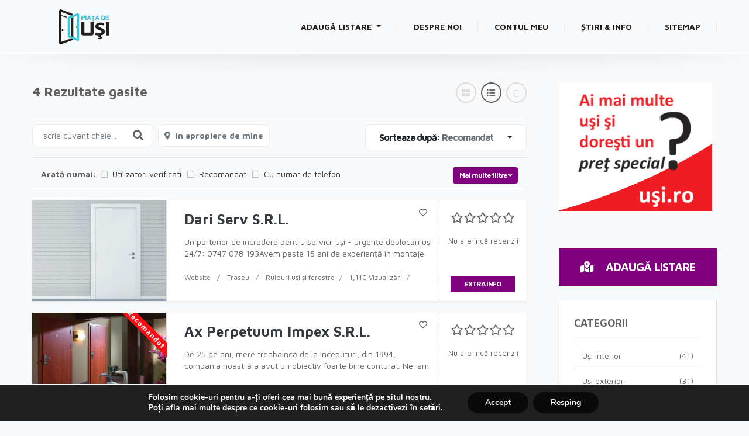

--- FILE ---
content_type: text/html; charset=UTF-8
request_url: https://www.piatadeusi.ro/?s=&city=Cluj-Napoca
body_size: 171850
content:
<!DOCTYPE html><html xmlns="http://www.w3.org/1999/xhtml" lang="ro-RO">
<!--[if lte IE 8 ]>
<html lang="en" class="ie ie8">
   <![endif]-->
   <!--[if IE 9 ]>
   <html lang="en" class="ie">
      <![endif]-->
      <head>
         <meta charset="utf-8">
         <meta http-equiv="X-UA-Compatible" content="IE=edge">
         <meta name="viewport" content="width=device-width, initial-scale=1, shrink-to-fit=no">
         <!--[if IE]>
         <meta http-equiv="X-UA-Compatible" content="IE=edge" />
         <![endif]-->
         <title>   &laquo; Rezultatele căutării  &laquo;  piatadeusi.ro</title>
         <link rel='stylesheet' id='premiumpress-elementor-css-css'  href='https://www.piatadeusi.ro/wp-content/themes/DT9/framework/elementor/css/elementor.css?ver=5.4.18' type='text/css' media='all' />
<link rel='stylesheet' id='wp-block-library-css'  href='https://www.piatadeusi.ro/wp-includes/css/dist/block-library/style.min.css?ver=5.4.18' type='text/css' media='all' />
<link rel='stylesheet' id='moove_gdpr_frontend-css'  href='https://www.piatadeusi.ro/wp-content/plugins/gdpr-cookie-compliance/dist/styles/gdpr-main.css?ver=4.15.6' type='text/css' media='all' />
<style id='moove_gdpr_frontend-inline-css' type='text/css'>
#moove_gdpr_cookie_modal,#moove_gdpr_cookie_info_bar,.gdpr_cookie_settings_shortcode_content{font-family:Nunito,sans-serif}#moove_gdpr_save_popup_settings_button{background-color:#373737;color:#fff}#moove_gdpr_save_popup_settings_button:hover{background-color:#000}#moove_gdpr_cookie_info_bar .moove-gdpr-info-bar-container .moove-gdpr-info-bar-content a.mgbutton,#moove_gdpr_cookie_info_bar .moove-gdpr-info-bar-container .moove-gdpr-info-bar-content button.mgbutton{background-color:#0a0a0a}#moove_gdpr_cookie_modal .moove-gdpr-modal-content .moove-gdpr-modal-footer-content .moove-gdpr-button-holder a.mgbutton,#moove_gdpr_cookie_modal .moove-gdpr-modal-content .moove-gdpr-modal-footer-content .moove-gdpr-button-holder button.mgbutton,.gdpr_cookie_settings_shortcode_content .gdpr-shr-button.button-green{background-color:#0a0a0a;border-color:#0a0a0a}#moove_gdpr_cookie_modal .moove-gdpr-modal-content .moove-gdpr-modal-footer-content .moove-gdpr-button-holder a.mgbutton:hover,#moove_gdpr_cookie_modal .moove-gdpr-modal-content .moove-gdpr-modal-footer-content .moove-gdpr-button-holder button.mgbutton:hover,.gdpr_cookie_settings_shortcode_content .gdpr-shr-button.button-green:hover{background-color:#fff;color:#0a0a0a}#moove_gdpr_cookie_modal .moove-gdpr-modal-content .moove-gdpr-modal-close i,#moove_gdpr_cookie_modal .moove-gdpr-modal-content .moove-gdpr-modal-close span.gdpr-icon{background-color:#0a0a0a;border:1px solid #0a0a0a}#moove_gdpr_cookie_info_bar span.change-settings-button.focus-g,#moove_gdpr_cookie_info_bar span.change-settings-button:focus,#moove_gdpr_cookie_info_bar button.change-settings-button.focus-g,#moove_gdpr_cookie_info_bar button.change-settings-button:focus{-webkit-box-shadow:0 0 1px 3px #0a0a0a;-moz-box-shadow:0 0 1px 3px #0a0a0a;box-shadow:0 0 1px 3px #0a0a0a}#moove_gdpr_cookie_modal .moove-gdpr-modal-content .moove-gdpr-modal-close i:hover,#moove_gdpr_cookie_modal .moove-gdpr-modal-content .moove-gdpr-modal-close span.gdpr-icon:hover,#moove_gdpr_cookie_info_bar span[data-href]>u.change-settings-button{color:#0a0a0a}#moove_gdpr_cookie_modal .moove-gdpr-modal-content .moove-gdpr-modal-left-content #moove-gdpr-menu li.menu-item-selected a span.gdpr-icon,#moove_gdpr_cookie_modal .moove-gdpr-modal-content .moove-gdpr-modal-left-content #moove-gdpr-menu li.menu-item-selected button span.gdpr-icon{color:inherit}#moove_gdpr_cookie_modal .moove-gdpr-modal-content .moove-gdpr-modal-left-content #moove-gdpr-menu li a span.gdpr-icon,#moove_gdpr_cookie_modal .moove-gdpr-modal-content .moove-gdpr-modal-left-content #moove-gdpr-menu li button span.gdpr-icon{color:inherit}#moove_gdpr_cookie_modal .gdpr-acc-link{line-height:0;font-size:0;color:transparent;position:absolute}#moove_gdpr_cookie_modal .moove-gdpr-modal-content .moove-gdpr-modal-close:hover i,#moove_gdpr_cookie_modal .moove-gdpr-modal-content .moove-gdpr-modal-left-content #moove-gdpr-menu li a,#moove_gdpr_cookie_modal .moove-gdpr-modal-content .moove-gdpr-modal-left-content #moove-gdpr-menu li button,#moove_gdpr_cookie_modal .moove-gdpr-modal-content .moove-gdpr-modal-left-content #moove-gdpr-menu li button i,#moove_gdpr_cookie_modal .moove-gdpr-modal-content .moove-gdpr-modal-left-content #moove-gdpr-menu li a i,#moove_gdpr_cookie_modal .moove-gdpr-modal-content .moove-gdpr-tab-main .moove-gdpr-tab-main-content a:hover,#moove_gdpr_cookie_info_bar.moove-gdpr-dark-scheme .moove-gdpr-info-bar-container .moove-gdpr-info-bar-content a.mgbutton:hover,#moove_gdpr_cookie_info_bar.moove-gdpr-dark-scheme .moove-gdpr-info-bar-container .moove-gdpr-info-bar-content button.mgbutton:hover,#moove_gdpr_cookie_info_bar.moove-gdpr-dark-scheme .moove-gdpr-info-bar-container .moove-gdpr-info-bar-content a:hover,#moove_gdpr_cookie_info_bar.moove-gdpr-dark-scheme .moove-gdpr-info-bar-container .moove-gdpr-info-bar-content button:hover,#moove_gdpr_cookie_info_bar.moove-gdpr-dark-scheme .moove-gdpr-info-bar-container .moove-gdpr-info-bar-content span.change-settings-button:hover,#moove_gdpr_cookie_info_bar.moove-gdpr-dark-scheme .moove-gdpr-info-bar-container .moove-gdpr-info-bar-content button.change-settings-button:hover,#moove_gdpr_cookie_info_bar.moove-gdpr-dark-scheme .moove-gdpr-info-bar-container .moove-gdpr-info-bar-content u.change-settings-button:hover,#moove_gdpr_cookie_info_bar span[data-href]>u.change-settings-button,#moove_gdpr_cookie_info_bar.moove-gdpr-dark-scheme .moove-gdpr-info-bar-container .moove-gdpr-info-bar-content a.mgbutton.focus-g,#moove_gdpr_cookie_info_bar.moove-gdpr-dark-scheme .moove-gdpr-info-bar-container .moove-gdpr-info-bar-content button.mgbutton.focus-g,#moove_gdpr_cookie_info_bar.moove-gdpr-dark-scheme .moove-gdpr-info-bar-container .moove-gdpr-info-bar-content a.focus-g,#moove_gdpr_cookie_info_bar.moove-gdpr-dark-scheme .moove-gdpr-info-bar-container .moove-gdpr-info-bar-content button.focus-g,#moove_gdpr_cookie_info_bar.moove-gdpr-dark-scheme .moove-gdpr-info-bar-container .moove-gdpr-info-bar-content a.mgbutton:focus,#moove_gdpr_cookie_info_bar.moove-gdpr-dark-scheme .moove-gdpr-info-bar-container .moove-gdpr-info-bar-content button.mgbutton:focus,#moove_gdpr_cookie_info_bar.moove-gdpr-dark-scheme .moove-gdpr-info-bar-container .moove-gdpr-info-bar-content a:focus,#moove_gdpr_cookie_info_bar.moove-gdpr-dark-scheme .moove-gdpr-info-bar-container .moove-gdpr-info-bar-content button:focus,#moove_gdpr_cookie_info_bar.moove-gdpr-dark-scheme .moove-gdpr-info-bar-container .moove-gdpr-info-bar-content span.change-settings-button.focus-g,span.change-settings-button:focus,button.change-settings-button.focus-g,button.change-settings-button:focus,#moove_gdpr_cookie_info_bar.moove-gdpr-dark-scheme .moove-gdpr-info-bar-container .moove-gdpr-info-bar-content u.change-settings-button.focus-g,#moove_gdpr_cookie_info_bar.moove-gdpr-dark-scheme .moove-gdpr-info-bar-container .moove-gdpr-info-bar-content u.change-settings-button:focus{color:#0a0a0a}#moove_gdpr_cookie_modal.gdpr_lightbox-hide{display:none}
</style>
<link rel='stylesheet' id='framework-fonts-css'  href='https://fonts.googleapis.com/css?family=Maven+Pro%3A400%2C500%2C700&#038;ver=5.4.18' type='text/css' media='all' />
<link rel='stylesheet' id='framework1-css'  href='https://www.piatadeusi.ro/wp-content/themes/DT9/framework/css/backup_css/css.bootstrap.css?ver=9.4.3' type='text/css' media='' />
<link rel='stylesheet' id='framework2-css'  href='https://www.piatadeusi.ro/wp-content/themes/DT9/framework/css/backup_css/css.plugins.css?ver=9.4.3' type='text/css' media='' />
<link rel='stylesheet' id='framework3-css'  href='https://www.piatadeusi.ro/wp-content/themes/DT9/framework/css/backup_css/css.styles.css?ver=9.4.3' type='text/css' media='' />
<link rel='stylesheet' id='framework4-css'  href='https://www.piatadeusi.ro/wp-content/themes/DT9/framework/css/backup_css/css.menu.css?ver=9.4.3' type='text/css' media='' />
<link rel='stylesheet' id='framework5-css'  href='https://www.piatadeusi.ro/wp-content/themes/DT9/framework/css/backup_css/css.shortcodes.css?ver=9.4.3' type='text/css' media='' />
<link rel='stylesheet' id='framework6-css'  href='https://www.piatadeusi.ro/wp-content/themes/DT9/framework/css/backup_css/css.widgets.css?ver=9.4.3' type='text/css' media='' />
<link rel='stylesheet' id='framework7-css'  href='https://www.piatadeusi.ro/wp-content/themes/DT9/framework/css/backup_css/css.search.css?ver=9.4.3' type='text/css' media='' />
<link rel='stylesheet' id='framework8-css'  href='https://www.piatadeusi.ro/wp-content/themes/DT9/framework/css/backup_css/css.responsive.css?ver=9.4.3' type='text/css' media='' />
<link rel='stylesheet' id='framework9-css'  href='https://www.piatadeusi.ro/wp-content/themes/DT9/framework/css/backup_css/css.googlefonts.css?ver=9.4.3' type='text/css' media='' />
<link rel='stylesheet' id='framework10-css'  href='https://www.piatadeusi.ro/wp-content/themes/DT9/_directory/css.global.css?ver=9.4.3' type='text/css' media='' />
<link rel='stylesheet' id='framework11-css'  href='https://www.piatadeusi.ro/wp-content/themes/childtheme_directory_food/style.css?ver=9.4.3' type='text/css' media='' />
<script src="https://www.piatadeusi.ro/wp-content/themes/DT9/framework/js/backup_js/js.map.js?ver=5.4.18"></script>
<script src="https://www.piatadeusi.ro/wp-includes/js/jquery/jquery.js?ver=5.4.18"></script>
<link rel='https://api.w.org/' href='https://www.piatadeusi.ro/wp-json/' />
<style>.bg-secondary{ background:#6c757d !important; }.text-secondary{ color:#6c757d !important; text-shadow:none !important; }.text-dark{ color:#343a40 !important; text-shadow:none !important; }</style>    <style>
	 .map-icon { background:url('https://www.piatadeusi.ro/wp-content/uploads/2020/05/icon-p-usi.png') !important; }
	</style>
	    <style>
.bg-primary, .ppt-home-block-1 .owl-slider .owl-buttons div, .listing-small .wrap .btn-quickview, footer .socials .social, .section-title::before, .owl-buttons div { background:#800080 !important; } .btn-primary, .btn-primary:hover { color: #fff; background-color: #800080 !important; border-color: #800080 !important; } 
.hero0::after { background:#800080f2 !important; } 
.ctitle1 { border-right: 3px solid #800080;}
.text-primary { color: #800080 !important; }
</style>
	    <style>.bg-secondary { background:#9689E5 !important; } .text-secondary { color: #9689E5 !important; }</style>
	<link rel="icon" href="https://www.piatadeusi.ro/wp-content/uploads/2020/05/favicon-piatadeusi.png" sizes="32x32" />
<link rel="icon" href="https://www.piatadeusi.ro/wp-content/uploads/2020/05/favicon-piatadeusi.png" sizes="192x192" />
<link rel="apple-touch-icon" href="https://www.piatadeusi.ro/wp-content/uploads/2020/05/favicon-piatadeusi.png" />
<meta name="msapplication-TileImage" content="https://www.piatadeusi.ro/wp-content/uploads/2020/05/favicon-piatadeusi.png" />
 
         <!--[if lt IE 9]>
         <script src="https://oss.maxcdn.com/libs/html5shiv/3.7.0/html5shiv.js"></script>
         <script src="https://oss.maxcdn.com/libs/respond.js/1.4.2/respond.min.js"></script>
         <![endif]-->          
      </head>
      <body class="search search-results sidebar-right theme-dt elementor-default elementor-kit-72" >      
      
      	       
      
         <div id="ajax_page_top"></div>
         <div id="page">
        
         <header><div class="elementor_header elementor_logo pptv9-header default  border-bottom  header-shadow  viewport-lg  no-sticky">
   <div class="container py-lg-3">
      <div class="pptv9-header-container">
         <div class="logo" data-mobile-logo="https://www.piatadeusi.ro/wp-content/uploads/2020/05/piata-de-usi-2.png" data-sticky-logo="https://www.piatadeusi.ro/wp-content/uploads/2020/05/piata-de-usi-2.png">
            <a href="https://www.piatadeusi.ro/" title="piatadeusi.ro">
            <img src='https://www.piatadeusi.ro/wp-content/uploads/2020/05/piata-de-usi-2.png' alt='logo' class='img-fluid' />            </a>
         </div>
         <div class="burger-menu">
            <div class="line-menu line-half first-line"></div>
            <div class="line-menu"></div>
            <div class="line-menu line-half last-line"></div>
         </div>
         <nav class="pptv9-menu menu-caret submenu-top-border separate-line">
            <ul id="menu-meniu-sus" class=""><li  class="menu-item menu-item-type-post_type menu-item-object-page menu-item-has-children dropdown"><a  href="https://www.piatadeusi.ro/add-listing/" class="dropdown-toggle txt" data-hover="dropdown" data-delay="500" data-close-others="false"><span>Adaugă Listare</span> </a>
<ul class="dropdown-menu">
	<li  class="menu-item menu-item-type-post_type menu-item-object-page"><a href="https://www.piatadeusi.ro/cum-ma-inscriu/" class="txt"><span>Cum mă înscriu</span></a></li><!--.dropdown-->
</ul ><!--endchild-->
</li><li  class="menu-item menu-item-type-post_type menu-item-object-page"><a href="https://www.piatadeusi.ro/despre-noi/" class="txt"><span>Despre noi</span></a></li><li  class="menu-item menu-item-type-post_type menu-item-object-page"><a href="https://www.piatadeusi.ro/my-account/" class="txt"><span>Contul meu</span></a></li><li  class="menu-item menu-item-type-post_type menu-item-object-page"><a href="https://www.piatadeusi.ro/info-usi/" class="txt"><span>Ştiri &#038; Info</span></a></li><li  class="menu-item menu-item-type-custom menu-item-object-custom"><a href="https://www..ro/sitemap.xml" class="txt"><span>SiteMap</span></a></li>   
         
                  <li class="menu-item myaccount d-block d-sm-none">
                             <a href="https://www.piatadeusi.ro/wp-login.php">
                   <span>Sign up/in</span>
                  </a>
                           
         </li>  
                         
		          
		                   
         
         
           
         
         </ul> 
         </nav>
      </div>
   </div>
</div>
</header>    

 
<main id="main" class="py-4 py-md-5" >
 
   <div class="container">   
   	 
 
<div class="row">



<div class="col-lg-9 pagemiddle">

<div id="main-inner">





<script>
function switchfilters(){
   
    jQuery('#main.expandbox').toggleClass('showfilters');
   jQuery('#displayhidefilterbtn').toggle();
   jQuery('.listing-list-wrapper').toggleClass('fade');
}
   
   function increaseradius(v){
      
      	// GET FORM ID
      	formid = "#mainsearchfilters";		
       
   	
   	// D
   	jQuery('#input-filter-radius').val(v);
   	
   	// SUBMIT
      	jQuery(formid).submit();
   }
   
</script> 
<form action="https://www.piatadeusi.ro/" method="get" name="mainsearchfilters" id="mainsearchfilters" class="clearfix" style="position:relative;">
      <input type="hidden" name="city" value="Cluj-Napoca" id="input-filter-city"/>
                  <div class="row mb-4">
      <div class="col-7 col-md-8">
         <div class="results-title font-weight-bold">
            4 
                        Rezultate gasite 
                     </div>
      </div>
      <div class="col-5 col-md-4">
              <div class="listing-view-layout">
            <ul>
               <li><a class="grid " href="#" onclick="switchlayout(0);" ><i class="fa fa-th-large"></i></a></li>
               <li><a class="list active" href="#" onclick="switchlayout(1);"><i class="fa fa-list-ul"></i></a></li>
               <li><a class="list hide-mobile " href="#" onclick="switchlayout(2);"><i class="far fa-square-full"></i></a></li>
            </ul>
         </div>
             </div>
   </div>
   <div class="border-top border-bottom mb-2 clearfix">
      <div  class="search-options">
         <ul>
         
                  
                      <li class="ml-0">        
            
               <div style="position: relative;">
                  <button type="submit" style="position: absolute;
                     right: 0px;
                     top: 1px;
                     color: #616161;
                     z-index: 1000000;
                     background: none;
                     border: 0px;
                     cursor: pointer;
                     font-size: 18px;"><i class="fa fa-search float-right mt-1"></i> </button>
                  <input  type="text" class="form-control form-control-sm" style="border: 0px;
                     background: #fff;" name="s" value="" placeholder="scrie cuvant cheie..." />
               </div>
            </li>
                        
             
              
                        <li>
            
               <a href="javascript:void(0);" onclick="getCurrentLocation();"> 
               
                              <i class="fa fa-map-marker text-muted mr-1"></i> 
                              
               <span class="text-muted font-weight-bold">
                              In apropiere de mine 
                              </span>
               </a> 
            </li>
                        <li style="float:right">
               <div class="btn-group" id="displaysortbybtn">
                  <button id="btnGroupDrop1" type="button" class="btn sortbybtn dropdown-toggle  rounded-0" data-toggle="dropdown" aria-haspopup="true" aria-expanded="false">
                  <span class="pr-3" id="sortbymaintext">Sorteaza după: <span class="sortbytitle text-muted font-weight-bold">Recomandat</span> </span>
                  </button>
                  <div class="dropdown-menu" aria-labelledby="btnGroupDrop1">
                  
                  
                  
                                       <a href="javascript:void(0);" onclick="addnewfilter('nm1','s');" id="sortfilter-nm1" class="dropdown-item">Distanţă (Aproape)</a>     
                     <a href="javascript:void(0);" onclick="addnewfilter('nm2','s');" id="sortfilter-nm2" class="dropdown-item">Distanţă (Departe)</a>
                                       
                                     
                                                              
                                                    
                     <a href="javascript:void(0);" onclick="addnewfilter('s2','s');" id="sortfilter-s2" class="dropdown-item">Data adăugării (Recente)</a>
                     <a href="javascript:void(0);" onclick="addnewfilter('s2a','s');"  id="sortfilter-s2a" class="dropdown-item">Data adăugării (Vechi)</a>
                     <a href="javascript:void(0);" onclick="addnewfilter('s3','s');" id="sortfilter-s3" class="dropdown-item">Popularitate (Mare)</a>
                     <a href="javascript:void(0);" onclick="addnewfilter('s3a','s');"  id="sortfilter-s3a" class="dropdown-item">Popularitate (Mică)</a>
                     
                     <a href="javascript:void(0);" onclick="addnewfilter('s4','s');"  id="sortfilter-s4" class="dropdown-item">Recomandat (Top)</a>
                     
                     
                     
                     
                  </div>
               </div>
            </li>
         </ul>
      </div>
      
   
      
      
            <script>
               </script>
         </div>
   
   
      
   
   
   
      
   
   
<section class="border-bottom mb-3" id="search-quick-filters">
<div class="container"><div class="row">
<div class="col-12 col-md-10">



   

   <ul class="list-unstyled style1list pb-0 clearfix hide-mobile mb-2" >
   
   <li class="font-weight-bold mr-2">Arată numai:</li>
   
   
         
            
            
      
            <li> 
         <label class="checkbox">
         <input type="checkbox"  data-toggle="checkbox" onChange="addnewfilter('1','verified');" >
         Utilizatori verificati    </label>
      </li>
                  <li> 
         <label class="checkbox">
         <input type="checkbox"  data-toggle="checkbox" onChange="addnewfilter('1','featuredonly');" >Recomandat 
         </label>
      </li>
            
      
                        <li> 
         <label class="checkbox">
         <input type="checkbox"  data-toggle="checkbox" onChange="addnewfilter('1','phone');" >
         Cu numar de telefon </label>
      </li>
                         
   </ul>  
   
   
   
   
</div>
<div class="col-12 col-md-2">
<a href="javascript:void(0);" class="btn-block mt-lg-2 my-2 my-md-0 btn btn-sm btn-primary" onclick="jQuery('#mainfilterlist').toggle();">Mai multe filtre 
<i class="fa fa-angle-down"></i></a>
</div>
</div>
</div>
</section>  
   
   
   
   
   
   
   
      <div 
      class="addondata 
      catid-56 catid-57 catid-55  
      country-RO 
      city-Cluj-Napoca      hits-p4      date-t5 
      "></div>
      <div 
      class="addondata 
      catid-123 catid-122 catid-140  
      country-RO 
      city-Cluj-Napoca      hits-p3      date-t5 
      "></div>
      <div 
      class="addondata 
      catid-133 catid-57 catid-132  
      country-RO 
      city-Cluj-Napoca      hits-p3      date-t5 
      "></div>
      <div 
      class="addondata 
      catid-131 catid-158 catid-56  
      country-RO 
      city-Cluj-Napoca      hits-p4      date-t5 
      "></div>
    
    
    
   <div id="mainfilterlist" style="display:none;">
      <div class="btn-group btn-block mb-3" style="display:none;"  id="displayhidefilterbtn">
         <a href="javascript:void(0);" class="btn btn-outline-secondary rounded-0" onclick="switchfilters();"><i class="fa fa-sliders"></i> Hide Filters</a>
      </div>
      <div class="widget widget-mainsearchbox">
         <div class="main-search-filter">
           
            <script>
               function switchlayout(s){
               
               if(s == 1){
               
               jQuery('.listing-list-wrapper').addClass('big').removeClass('small');
               
               } else if(s == 2){
               
               MakeFullPageLay();
               
               }else{
               	jQuery('.listing-list-wrapper').addClass('small').removeClass('big');
               }
               
               
               formid = "#mainsearchfilters"; 
                           		
                               	 
                              	// ADD NEW
                              	jQuery('<input>').attr({
                              		type: 'hidden',
                              		id: 'display',
                              		name: 'display',
                              		value: s,
                              	}).appendTo(formid);                  	 
                           	
                              	// SUBMIT
                              	jQuery(formid).submit();
               
               }
               
               function MakeFullPageLay(){
			  
			   jQuery('#main').addClass('full-list');               
               jQuery('.pagemiddle').removeClass('col-12').removeClass('col-md-8').removeClass('col-lg-9').addClass('col-12');
               
               jQuery('aside').hide();
               
               }
                           </script> 
                                    <div class="card colapse border-0">
               <div class="card-header rounded-0">Categorie</div>
               <ul class="list-group list-group-flush addcount catlistmain">
                  <li class="top" id="filter-catid0"><a href="javascript:void(0);" onclick="addnewfilter('removes','catid');">Toate</a></li>
                   
        
 <li id="filter-catid55" data-type="catid" data-value="55">
    <a href="javascript:void(0);" onclick="addnewfilter('55','catid');">
		Uşi interior    </a>
      
  </li> 
  
         
        
 <li id="filter-catid56" data-type="catid" data-value="56">
    <a href="javascript:void(0);" onclick="addnewfilter('56','catid');">
		Uşi exterior    </a>
      
  </li> 
  
         
        
 <li id="filter-catid57" data-type="catid" data-value="57">
    <a href="javascript:void(0);" onclick="addnewfilter('57','catid');">
		Uşi garaj    </a>
      
  </li> 
  
         
        
 <li id="filter-catid131" data-type="catid" data-value="131">
    <a href="javascript:void(0);" onclick="addnewfilter('131','catid');">
		Rulouri uşi şi ferestre    </a>
      
  </li> 
  
         
        
 <li id="filter-catid58" data-type="catid" data-value="58">
    <a href="javascript:void(0);" onclick="addnewfilter('58','catid');">
		Uşi antifoc    </a>
      
  </li> 
  
         
        
 <li id="filter-catid59" data-type="catid" data-value="59">
    <a href="javascript:void(0);" onclick="addnewfilter('59','catid');">
		Uşi sticlă    </a>
      
  </li> 
  
         
        
 <li id="filter-catid120" data-type="catid" data-value="120">
    <a href="javascript:void(0);" onclick="addnewfilter('120','catid');">
		Tâmplărie Aluminiu-PVC    </a>
      
  </li> 
  
         
        
 <li id="filter-catid140" data-type="catid" data-value="140">
    <a href="javascript:void(0);" onclick="addnewfilter('140','catid');">
		Uşi automate    </a>
      
  </li> 
  
         
        
 <li id="filter-catid121" data-type="catid" data-value="121">
    <a href="javascript:void(0);" onclick="addnewfilter('121','catid');">
		Uşi antiefracţie    </a>
      
  </li> 
  
         
        
 <li id="filter-catid139" data-type="catid" data-value="139">
    <a href="javascript:void(0);" onclick="addnewfilter('139','catid');">
		Uşi acces bloc, ghene    </a>
      
  </li> 
  
         
        
 <li id="filter-catid122" data-type="catid" data-value="122">
    <a href="javascript:void(0);" onclick="addnewfilter('122','catid');">
		Porţi &amp; Bariere    </a>
      
  </li> 
  
         
        
 <li id="filter-catid123" data-type="catid" data-value="123">
    <a href="javascript:void(0);" onclick="addnewfilter('123','catid');">
		Grilaje    </a>
      
  </li> 
  
         
        
 <li id="filter-catid132" data-type="catid" data-value="132">
    <a href="javascript:void(0);" onclick="addnewfilter('132','catid');">
		Uşi industriale-tehnice    </a>
      
  </li> 
  
         
        
 <li id="filter-catid133" data-type="catid" data-value="133">
    <a href="javascript:void(0);" onclick="addnewfilter('133','catid');">
		Automatizări &amp; Acces    </a>
      
  </li> 
  
         
        
 <li id="filter-catid135" data-type="catid" data-value="135">
    <a href="javascript:void(0);" onclick="addnewfilter('135','catid');">
		Accesorii şi Feronerie    </a>
      
  </li> 
  
         
        
 <li id="filter-catid136" data-type="catid" data-value="136">
    <a href="javascript:void(0);" onclick="addnewfilter('136','catid');">
		Smart lock    </a>
      
  </li> 
  
         
        
 <li id="filter-catid158" data-type="catid" data-value="158">
    <a href="javascript:void(0);" onclick="addnewfilter('158','catid');">
		Servicii    </a>
      
  </li> 
  
         
        
 <li id="filter-catid137" data-type="catid" data-value="137">
    <a href="javascript:void(0);" onclick="addnewfilter('137','catid');">
		Marchize şi copertine    </a>
      
  </li> 
  
         
        
 <li id="filter-catid138" data-type="catid" data-value="138">
    <a href="javascript:void(0);" onclick="addnewfilter('138','catid');">
		Proiecte speciale    </a>
      
  </li> 
  
                       </ul>
            </div>
                                    <div class="card colapse addcheck border-0">
               <div class="card-header  rounded-0">Zone deservite</div>
               <ul class="list-group list-group-flush" >
                                    <li>
                     Bucureşti                     <label class="checkbox float-right">
                     <input type="checkbox"  data-toggle="checkbox" 
                        value="ami2418" 
                         onChange="addnewfilter('ami2418','ami');" 
                        >
                     </label>
                  </li>
                                    <li>
                     Alba                     <label class="checkbox float-right">
                     <input type="checkbox"  data-toggle="checkbox" 
                        value="ami588" 
                         onChange="addnewfilter('ami588','ami');" 
                        >
                     </label>
                  </li>
                                    <li>
                     Arad                     <label class="checkbox float-right">
                     <input type="checkbox"  data-toggle="checkbox" 
                        value="ami8075" 
                         onChange="addnewfilter('ami8075','ami');" 
                        >
                     </label>
                  </li>
                                    <li>
                     Argeş                     <label class="checkbox float-right">
                     <input type="checkbox"  data-toggle="checkbox" 
                        value="ami6417" 
                         onChange="addnewfilter('ami6417','ami');" 
                        >
                     </label>
                  </li>
                                    <li>
                     Bacău                     <label class="checkbox float-right">
                     <input type="checkbox"  data-toggle="checkbox" 
                        value="ami871" 
                         onChange="addnewfilter('ami871','ami');" 
                        >
                     </label>
                  </li>
                                    <li>
                     Bihor                     <label class="checkbox float-right">
                     <input type="checkbox"  data-toggle="checkbox" 
                        value="ami1475" 
                         onChange="addnewfilter('ami1475','ami');" 
                        >
                     </label>
                  </li>
                                    <li>
                     Bistriţa-Năsăud                     <label class="checkbox float-right">
                     <input type="checkbox"  data-toggle="checkbox" 
                        value="ami1525" 
                         onChange="addnewfilter('ami1525','ami');" 
                        >
                     </label>
                  </li>
                                    <li>
                     Botoşani                     <label class="checkbox float-right">
                     <input type="checkbox"  data-toggle="checkbox" 
                        value="ami7790" 
                         onChange="addnewfilter('ami7790','ami');" 
                        >
                     </label>
                  </li>
                                    <li>
                     Braşov                     <label class="checkbox float-right">
                     <input type="checkbox"  data-toggle="checkbox" 
                        value="ami1736" 
                         onChange="addnewfilter('ami1736','ami');" 
                        >
                     </label>
                  </li>
                                    <li>
                     Brăila                     <label class="checkbox float-right">
                     <input type="checkbox"  data-toggle="checkbox" 
                        value="ami4572" 
                         onChange="addnewfilter('ami4572','ami');" 
                        >
                     </label>
                  </li>
                                    <li>
                     Buzău                     <label class="checkbox float-right">
                     <input type="checkbox"  data-toggle="checkbox" 
                        value="ami8669" 
                         onChange="addnewfilter('ami8669','ami');" 
                        >
                     </label>
                  </li>
                                    <li>
                     Caraş-Severin                     <label class="checkbox float-right">
                     <input type="checkbox"  data-toggle="checkbox" 
                        value="ami1628" 
                         onChange="addnewfilter('ami1628','ami');" 
                        >
                     </label>
                  </li>
                                    <li>
                     Călăraşi                     <label class="checkbox float-right">
                     <input type="checkbox"  data-toggle="checkbox" 
                        value="ami935" 
                         onChange="addnewfilter('ami935','ami');" 
                        >
                     </label>
                  </li>
                                    <li>
                     Cluj                     <label class="checkbox float-right">
                     <input type="checkbox"  data-toggle="checkbox" 
                        value="ami8239" 
                         onChange="addnewfilter('ami8239','ami');" 
                        >
                     </label>
                  </li>
                                    <li>
                     Constanţa                     <label class="checkbox float-right">
                     <input type="checkbox"  data-toggle="checkbox" 
                        value="ami7898" 
                         onChange="addnewfilter('ami7898','ami');" 
                        >
                     </label>
                  </li>
                                    <li>
                     Covasna                     <label class="checkbox float-right">
                     <input type="checkbox"  data-toggle="checkbox" 
                        value="ami5544" 
                         onChange="addnewfilter('ami5544','ami');" 
                        >
                     </label>
                  </li>
                                    <li>
                     Dâmboviţa                     <label class="checkbox float-right">
                     <input type="checkbox"  data-toggle="checkbox" 
                        value="ami2455" 
                         onChange="addnewfilter('ami2455','ami');" 
                        >
                     </label>
                  </li>
                                    <li>
                     Dolj                     <label class="checkbox float-right">
                     <input type="checkbox"  data-toggle="checkbox" 
                        value="ami1923" 
                         onChange="addnewfilter('ami1923','ami');" 
                        >
                     </label>
                  </li>
                                    <li>
                     Galaţi                     <label class="checkbox float-right">
                     <input type="checkbox"  data-toggle="checkbox" 
                        value="ami7599" 
                         onChange="addnewfilter('ami7599','ami');" 
                        >
                     </label>
                  </li>
                                    <li>
                     Giurgiu                     <label class="checkbox float-right">
                     <input type="checkbox"  data-toggle="checkbox" 
                        value="ami9761" 
                         onChange="addnewfilter('ami9761','ami');" 
                        >
                     </label>
                  </li>
                                    <li>
                     Gorj                     <label class="checkbox float-right">
                     <input type="checkbox"  data-toggle="checkbox" 
                        value="ami5977" 
                         onChange="addnewfilter('ami5977','ami');" 
                        >
                     </label>
                  </li>
                                    <li>
                     Harghita                     <label class="checkbox float-right">
                     <input type="checkbox"  data-toggle="checkbox" 
                        value="ami503" 
                         onChange="addnewfilter('ami503','ami');" 
                        >
                     </label>
                  </li>
                                    <li>
                     Hunedoara                     <label class="checkbox float-right">
                     <input type="checkbox"  data-toggle="checkbox" 
                        value="ami4056" 
                         onChange="addnewfilter('ami4056','ami');" 
                        >
                     </label>
                  </li>
                                    <li>
                     Ialomiţa                     <label class="checkbox float-right">
                     <input type="checkbox"  data-toggle="checkbox" 
                        value="ami3512" 
                         onChange="addnewfilter('ami3512','ami');" 
                        >
                     </label>
                  </li>
                                    <li>
                     Iaşi                     <label class="checkbox float-right">
                     <input type="checkbox"  data-toggle="checkbox" 
                        value="ami334" 
                         onChange="addnewfilter('ami334','ami');" 
                        >
                     </label>
                  </li>
                                    <li>
                     Ilfov                     <label class="checkbox float-right">
                     <input type="checkbox"  data-toggle="checkbox" 
                        value="ami8236" 
                         onChange="addnewfilter('ami8236','ami');" 
                        >
                     </label>
                  </li>
                                    <li>
                     Maramureş                     <label class="checkbox float-right">
                     <input type="checkbox"  data-toggle="checkbox" 
                        value="ami6642" 
                         onChange="addnewfilter('ami6642','ami');" 
                        >
                     </label>
                  </li>
                                    <li>
                     Mehedinţi                     <label class="checkbox float-right">
                     <input type="checkbox"  data-toggle="checkbox" 
                        value="ami5490" 
                         onChange="addnewfilter('ami5490','ami');" 
                        >
                     </label>
                  </li>
                                    <li>
                     Mureş                     <label class="checkbox float-right">
                     <input type="checkbox"  data-toggle="checkbox" 
                        value="ami9779" 
                         onChange="addnewfilter('ami9779','ami');" 
                        >
                     </label>
                  </li>
                                    <li>
                     Neamţ                     <label class="checkbox float-right">
                     <input type="checkbox"  data-toggle="checkbox" 
                        value="ami2721" 
                         onChange="addnewfilter('ami2721','ami');" 
                        >
                     </label>
                  </li>
                                    <li>
                     Olt                     <label class="checkbox float-right">
                     <input type="checkbox"  data-toggle="checkbox" 
                        value="ami6365" 
                         onChange="addnewfilter('ami6365','ami');" 
                        >
                     </label>
                  </li>
                                    <li>
                     Prahova                     <label class="checkbox float-right">
                     <input type="checkbox"  data-toggle="checkbox" 
                        value="ami3029" 
                         onChange="addnewfilter('ami3029','ami');" 
                        >
                     </label>
                  </li>
                                    <li>
                     Satu Mare                     <label class="checkbox float-right">
                     <input type="checkbox"  data-toggle="checkbox" 
                        value="ami6231" 
                         onChange="addnewfilter('ami6231','ami');" 
                        >
                     </label>
                  </li>
                                    <li>
                     Sălaj                     <label class="checkbox float-right">
                     <input type="checkbox"  data-toggle="checkbox" 
                        value="ami1409" 
                         onChange="addnewfilter('ami1409','ami');" 
                        >
                     </label>
                  </li>
                                    <li>
                     Sibiu                     <label class="checkbox float-right">
                     <input type="checkbox"  data-toggle="checkbox" 
                        value="ami7306" 
                         onChange="addnewfilter('ami7306','ami');" 
                        >
                     </label>
                  </li>
                                    <li>
                     Suceava                     <label class="checkbox float-right">
                     <input type="checkbox"  data-toggle="checkbox" 
                        value="ami5792" 
                         onChange="addnewfilter('ami5792','ami');" 
                        >
                     </label>
                  </li>
                                    <li>
                     Teleorman                     <label class="checkbox float-right">
                     <input type="checkbox"  data-toggle="checkbox" 
                        value="ami5517" 
                         onChange="addnewfilter('ami5517','ami');" 
                        >
                     </label>
                  </li>
                                    <li>
                     Timiş                     <label class="checkbox float-right">
                     <input type="checkbox"  data-toggle="checkbox" 
                        value="ami4456" 
                         onChange="addnewfilter('ami4456','ami');" 
                        >
                     </label>
                  </li>
                                    <li>
                     Tulcea                     <label class="checkbox float-right">
                     <input type="checkbox"  data-toggle="checkbox" 
                        value="ami4287" 
                         onChange="addnewfilter('ami4287','ami');" 
                        >
                     </label>
                  </li>
                                    <li>
                     Vaslui                     <label class="checkbox float-right">
                     <input type="checkbox"  data-toggle="checkbox" 
                        value="ami2874" 
                         onChange="addnewfilter('ami2874','ami');" 
                        >
                     </label>
                  </li>
                                    <li>
                     Vâlcea                     <label class="checkbox float-right">
                     <input type="checkbox"  data-toggle="checkbox" 
                        value="ami4780" 
                         onChange="addnewfilter('ami4780','ami');" 
                        >
                     </label>
                  </li>
                                    <li>
                     Vrancea                     <label class="checkbox float-right">
                     <input type="checkbox"  data-toggle="checkbox" 
                        value="ami8690" 
                         onChange="addnewfilter('ami8690','ami');" 
                        >
                     </label>
                  </li>
                    
               </ul>
            </div>
             
             
                        <div class="card colapse border-0">
               <div class="card-header rounded-0">Locaţie</div>
               <ul class="list-group list-group-flush addcount">
                  <li class="top" id="filter-country0"><a href="javascript:void(0);" onclick="addnewfilter('removes','country');">Toate</a></li>
                                    <li data-type="country" data-value="RO"  id="filter-countryRO">
                     <a href="javascript:void(0);" onclick="addnewfilter('RO','country');">Romania</a>
                  </li>
                                                   </ul>
            </div>
                              
            <div class="card colapse border-0">
               <div class="card-header rounded-0">material  </div>
               <ul class="list-group list-group-flush addcount catlistmain">
                  <li class="top" id="filter-materialall"><a href="javascript:void(0);" onclick="addtaxfilter('remove','material');">Toate</a></li>
                   
        
 <li id="filter-material61" data-type="material" data-value="61">
    <a href="javascript:void(0);" onclick="addtaxfilter('61','material');">
		Mdf    </a>
      
  </li> 
  
         
        
 <li id="filter-material62" data-type="material" data-value="62">
    <a href="javascript:void(0);" onclick="addtaxfilter('62','material');">
		Metal    </a>
      
  </li> 
  
         
        
 <li id="filter-material63" data-type="material" data-value="63">
    <a href="javascript:void(0);" onclick="addtaxfilter('63','material');">
		PVC    </a>
      
  </li> 
  
                          </li>
               </ul>
            </div>
                  
            <div class="card colapse border-0">
               <div class="card-header rounded-0">tipuri  </div>
               <ul class="list-group list-group-flush addcount catlistmain">
                  <li class="top" id="filter-tipuriall"><a href="javascript:void(0);" onclick="addtaxfilter('remove','tipuri');">Toate</a></li>
                   
        
 <li id="filter-tipuri124" data-type="tipuri" data-value="124">
    <a href="javascript:void(0);" onclick="addtaxfilter('124','tipuri');">
		Clasică    </a>
      
  </li> 
  
         
        
 <li id="filter-tipuri127" data-type="tipuri" data-value="127">
    <a href="javascript:void(0);" onclick="addtaxfilter('127','tipuri');">
		Dublă    </a>
      
  </li> 
  
         
        
 <li id="filter-tipuri125" data-type="tipuri" data-value="125">
    <a href="javascript:void(0);" onclick="addtaxfilter('125','tipuri');">
		Culisantă    </a>
      
  </li> 
  
         
        
 <li id="filter-tipuri128" data-type="tipuri" data-value="128">
    <a href="javascript:void(0);" onclick="addtaxfilter('128','tipuri');">
		Dubla culisantă    </a>
      
  </li> 
  
         
        
 <li id="filter-tipuri129" data-type="tipuri" data-value="129">
    <a href="javascript:void(0);" onclick="addtaxfilter('129','tipuri');">
		Armonică    </a>
      
  </li> 
  
         
        
 <li id="filter-tipuri126" data-type="tipuri" data-value="126">
    <a href="javascript:void(0);" onclick="addtaxfilter('126','tipuri');">
		Batantă    </a>
      
  </li> 
  
                          </li>
               </ul>
            </div>
                  
            <div class="card colapse border-0">
               <div class="card-header rounded-0">sistem  </div>
               <ul class="list-group list-group-flush addcount catlistmain">
                  <li class="top" id="filter-sistemall"><a href="javascript:void(0);" onclick="addtaxfilter('remove','sistem');">Toate</a></li>
                  <li class="cat-item-none">Nicio categorie</li>                  </li>
               </ul>
            </div>
                  
            <div class="card colapse border-0">
               <div class="card-header rounded-0">tip-fimă  </div>
               <ul class="list-group list-group-flush addcount catlistmain">
                  <li class="top" id="filter-tip-fimăall"><a href="javascript:void(0);" onclick="addtaxfilter('remove','tip-fimă');">Toate</a></li>
                   
        
 <li id="filter-tip-fimă147" data-type="tip-fimă" data-value="147">
    <a href="javascript:void(0);" onclick="addtaxfilter('147','tip-fimă');">
		Comerciant    </a>
      
  </li> 
  
         
        
 <li id="filter-tip-fimă149" data-type="tip-fimă" data-value="149">
    <a href="javascript:void(0);" onclick="addtaxfilter('149','tip-fimă');">
		Importator    </a>
      
  </li> 
  
         
        
 <li id="filter-tip-fimă146" data-type="tip-fimă" data-value="146">
    <a href="javascript:void(0);" onclick="addtaxfilter('146','tip-fimă');">
		Producător    </a>
      
  </li> 
  
                          </li>
               </ul>
            </div>
                  
            <div class="card colapse border-0">
               <div class="card-header rounded-0">acţionare  </div>
               <ul class="list-group list-group-flush addcount catlistmain">
                  <li class="top" id="filter-acţionareall"><a href="javascript:void(0);" onclick="addtaxfilter('remove','acţionare');">Toate</a></li>
                   
        
 <li id="filter-acţionare152" data-type="acţionare" data-value="152">
    <a href="javascript:void(0);" onclick="addtaxfilter('152','acţionare');">
		Manuală    </a>
      
  </li> 
  
         
        
 <li id="filter-acţionare155" data-type="acţionare" data-value="155">
    <a href="javascript:void(0);" onclick="addtaxfilter('155','acţionare');">
		Senzor proximitate    </a>
      
  </li> 
  
                          </li>
               </ul>
            </div>
             
            <div class="card colapse border-0">
               <div class="card-header rounded-0">Data adăugării</div>
               <ul class="list-group list-group-flush addcount">
                  <li class="top" id="filter-t0"><a href="javascript:void(0);" onclick="addnewfilter('remove','t');"  >Toate</a></li>
                  <li data-type="date" data-value="t1" id="filter-t1"><a href="javascript:void(0);" onclick="addnewfilter('t1','t');">Ultima oră</a></li>
                  <li data-type="date" data-value="t2" id="filter-t2"><a href="javascript:void(0);" onclick="addnewfilter('t2','t');">Azi</a></li>
                  <li data-type="date" data-value="t3" id="filter-t3"><a href="javascript:void(0);" onclick="addnewfilter('t3','t');">Săptămâna aceasta</a></li>
                  <li data-type="date" data-value="t4" id="filter-t4"><a href="javascript:void(0);" onclick="addnewfilter('t4','t');">Luna aceasta</a></li>
               </ul>
            </div>
            <div class="card colapse border-0">
               <div class="card-header rounded-0">Popularitate</div>
               <ul class="list-group list-group-flush addcount">
                  <li  class="top" id="filter-p0"><a href="javascript:void(0);" onclick="addnewfilter('remove','p');">Toate</a></li>
                  <li data-type="hits" data-value="p1" id="filter-p1"><a href="javascript:void(0);" onclick="addnewfilter('p1','p');">&lt; 10 Vizualizări</a></li>
                  <li data-type="hits" data-value="p2" id="filter-p2"><a href="javascript:void(0);" onclick="addnewfilter('p2','p');">&gt;10 Vizualizări</a></li>
                  <li data-type="hits" data-value="p3" id="filter-p3"><a href="javascript:void(0);" onclick="addnewfilter('p3','p');">&gt;100 Vizualizări</a></li>
                  <li data-type="hits" data-value="p4" id="filter-p4"><a href="javascript:void(0);" onclick="addnewfilter('p4','p');">&gt;1,000 Vizualizări</a></li>
               </ul>
            </div>
            <div class="card colapse addcheck border-0">
               <div class="card-header  rounded-0">Rating</div>
               <ul class="list-group list-group-flush text-center" >
                  <li>
                     <input type="hidden" class="rating" data-filled="fa fa-star rating-rated" data-empty="far fa-star" data-fractions="1" value="" onchange="processstarratingchange(this.value)"/>
                  </li>
               </ul>
               <script>
                  function processstarratingchange(r){
                  
                  	formid = "#mainsearchfilters";
                  	
                  	jQuery('#input-filter-sr1').remove();
                  	jQuery('#input-filter-sr2').remove();
                  	jQuery('#input-filter-sr3').remove();
                  	jQuery('#input-filter-sr4').remove();
                  	jQuery('#input-filter-sr5').remove();
                  	  
                  	jQuery('<input>').attr({
                              			type: 'hidden',
                              			id: 'sr'+r,
                              			name: 'sr'+r,
                              			value: 1,
                              		}).appendTo(formid);
                  			 
                  
                  	// SUBMIT	 
                  				jQuery(formid).submit();
                  
                  }
               </script> 
            </div>
         </div>
         <!-- end mainfilterlist -->     
      </div>
</form>
</div>
<script>
   jQuery(document).ready(function() {
   
   // SET CLASS AND SYLES
   	jQuery('.main-search-filter ul li').addClass('list-group-item d-flex justify-content-between align-items-center notactive rounded-0');
   	
   	// ADDON COUNTERS
   	jQuery('.main-search-filter ul.addcount li').append('<span class="badge badge-pill badge-secondary novalue">0</span>');
   	
   	// ADDON RADIO BUTTONS
   	jQuery('.main-search-filter ul.addradio li').append('<input type="radio" class="float-right" disabled=disabled>');
    
   	// ADDON RADIO BUTTONS
   	jQuery('.main-search-filter .colapse .card-header').append('<i class="fa fa-angle-down float-right font-weight-bold" style="font-size: 20px;cursor:pointer;"></i>');
   
    	// LOOPS ALL KEYS AND SETS THE COUNT FOR THEM
   	jQuery('.main-search-filter ul li').each(function(){
   	
   		if(typeof jQuery(this).data('type') !== "undefined"){
   		
   			count = jQuery('.'+ jQuery(this).data('type') +'-'+jQuery(this).data('value')).length;
   		 
   			jQuery(this).find('.badge-pill').removeClass('badge-secondary').addClass( 'badge-secondary' ).html(  count  ); 
   			
   			
   			//console.log(jQuery(this).data('type') + ' - ' + count);
   			
   		} 
   	 
   	});
   	 
    
   	
   	   	 jQuery('#filter-catid0').addClass('bg-light');
   	   	 jQuery('#filter-t0').addClass('bg-light');
   	   	 jQuery('#filter-p0').addClass('bg-light');
   	   	 jQuery('#filter-z0').addClass('bg-light');
   	   	 jQuery('#sortfilter-s1').addClass('bg-light').find('input[type=radio]').prop('checked', true);
   	   	 jQuery('#filter-country0').addClass('bg-light');
   	   	
   	
   	// FIANLLY LOOP ALL TOP VALUES AND SET THEM TO COUNT THE 
   	// TOTAL FOR THE SUB VALUES
   	jQuery('.main-search-filter ul').each(function(){	
    
    		count=0;
   		jQuery(this).find('li').each(function(){
   		
   			 t = parseFloat(jQuery(this).find('.badge-pill').html()); 
   			 if(!isNaN(t)){ 
   			 count = count + t;
   			 }
   			 
   		});
   		
   		jQuery(this).find('li.top .badge').html(count);  
   	});
   	
   	// CHANGE ICON FOR CAT FILTER
   	jQuery('.catlistmain .top').find('.badge-pill').html('<i class="fa fa-filter"></i>')
   	
   });
   
    
   

   
   
   
   
   
   /* =============================================================================
     SLIDER
      ========================================================================== */
   
   (function(f){"function"===typeof define&&define.amd?define(["jquery"],function(p){return f(p,document,window,navigator)}):"object"===typeof exports?f(require("jquery"),document,window,navigator):f(jQuery,document,window,navigator)})(function(f,p,h,t,q){var u=0,m=function(){var a=t.userAgent,b=/msie\s\d+/i;return 0<a.search(b)&&(a=b.exec(a).toString(),a=a.split(" ")[1],9>a)?(f("html").addClass("lt-ie9"),!0):!1}();Function.prototype.bind||(Function.prototype.bind=function(a){var b=this,d=[].slice;if("function"!=
   typeof b)throw new TypeError;var c=d.call(arguments,1),e=function(){if(this instanceof e){var g=function(){};g.prototype=b.prototype;var g=new g,l=b.apply(g,c.concat(d.call(arguments)));return Object(l)===l?l:g}return b.apply(a,c.concat(d.call(arguments)))};return e});Array.prototype.indexOf||(Array.prototype.indexOf=function(a,b){var d;if(null==this)throw new TypeError('"this" is null or not defined');var c=Object(this),e=c.length>>>0;if(0===e)return-1;d=+b||0;Infinity===Math.abs(d)&&(d=0);if(d>=
   e)return-1;for(d=Math.max(0<=d?d:e-Math.abs(d),0);d<e;){if(d in c&&c[d]===a)return d;d++}return-1});var r=function(a,b,d){this.VERSION="2.1.7";this.input=a;this.plugin_count=d;this.old_to=this.old_from=this.update_tm=this.calc_count=this.current_plugin=0;this.raf_id=this.old_min_interval=null;this.is_update=this.is_key=this.no_diapason=this.force_redraw=this.dragging=!1;this.is_start=!0;this.is_click=this.is_resize=this.is_active=this.is_finish=!1;b=b||{};this.$cache={win:f(h),body:f(p.body),input:f(a),
   cont:null,rs:null,min:null,max:null,from:null,to:null,single:null,bar:null,line:null,s_single:null,s_from:null,s_to:null,shad_single:null,shad_from:null,shad_to:null,edge:null,grid:null,grid_labels:[]};this.coords={x_gap:0,x_pointer:0,w_rs:0,w_rs_old:0,w_handle:0,p_gap:0,p_gap_left:0,p_gap_right:0,p_step:0,p_pointer:0,p_handle:0,p_single_fake:0,p_single_real:0,p_from_fake:0,p_from_real:0,p_to_fake:0,p_to_real:0,p_bar_x:0,p_bar_w:0,grid_gap:0,big_num:0,big:[],big_w:[],big_p:[],big_x:[]};this.labels=
   {w_min:0,w_max:0,w_from:0,w_to:0,w_single:0,p_min:0,p_max:0,p_from_fake:0,p_from_left:0,p_to_fake:0,p_to_left:0,p_single_fake:0,p_single_left:0};var c=this.$cache.input;a=c.prop("value");var e;d={type:"single",min:10,max:100,from:null,to:null,step:1,min_interval:0,max_interval:0,drag_interval:!1,values:[],p_values:[],from_fixed:!1,from_min:null,from_max:null,from_shadow:!1,to_fixed:!1,to_min:null,to_max:null,to_shadow:!1,prettify_enabled:!0,prettify_separator:" ",prettify:null,force_edges:!1,keyboard:!1,
   keyboard_step:5,grid:!1,grid_margin:!0,grid_num:4,grid_snap:!1,hide_min_max:!1,hide_from_to:!1,prefix:"",postfix:"",max_postfix:"",decorate_both:!0,values_separator:" \u2014 ",input_values_separator:";",disable:!1,onStart:null,onChange:null,onFinish:null,onUpdate:null};"INPUT"!==c[0].nodeName&&console&&console.warn&&console.warn("Base element should be <input>!",c[0]);c={type:c.data("type"),min:c.data("min"),max:c.data("max"),from:c.data("from"),to:c.data("to"),step:c.data("step"),min_interval:c.data("minInterval"),
   max_interval:c.data("maxInterval"),drag_interval:c.data("dragInterval"),values:c.data("values"),from_fixed:c.data("fromFixed"),from_min:c.data("fromMin"),from_max:c.data("fromMax"),from_shadow:c.data("fromShadow"),to_fixed:c.data("toFixed"),to_min:c.data("toMin"),to_max:c.data("toMax"),to_shadow:c.data("toShadow"),prettify_enabled:c.data("prettifyEnabled"),prettify_separator:c.data("prettifySeparator"),force_edges:c.data("forceEdges"),keyboard:c.data("keyboard"),keyboard_step:c.data("keyboardStep"),
   grid:c.data("grid"),grid_margin:c.data("gridMargin"),grid_num:c.data("gridNum"),grid_snap:c.data("gridSnap"),hide_min_max:c.data("hideMinMax"),hide_from_to:c.data("hideFromTo"),prefix:c.data("prefix"),postfix:c.data("postfix"),max_postfix:c.data("maxPostfix"),decorate_both:c.data("decorateBoth"),values_separator:c.data("valuesSeparator"),input_values_separator:c.data("inputValuesSeparator"),disable:c.data("disable")};c.values=c.values&&c.values.split(",");for(e in c)c.hasOwnProperty(e)&&(c[e]!==q&&
   ""!==c[e]||delete c[e]);a!==q&&""!==a&&(a=a.split(c.input_values_separator||b.input_values_separator||";"),a[0]&&a[0]==+a[0]&&(a[0]=+a[0]),a[1]&&a[1]==+a[1]&&(a[1]=+a[1]),b&&b.values&&b.values.length?(d.from=a[0]&&b.values.indexOf(a[0]),d.to=a[1]&&b.values.indexOf(a[1])):(d.from=a[0]&&+a[0],d.to=a[1]&&+a[1]));f.extend(d,b);f.extend(d,c);this.options=d;this.update_check={};this.validate();this.result={input:this.$cache.input,slider:null,min:this.options.min,max:this.options.max,from:this.options.from,
   from_percent:0,from_value:null,to:this.options.to,to_percent:0,to_value:null};this.init()};r.prototype={init:function(a){this.no_diapason=!1;this.coords.p_step=this.convertToPercent(this.options.step,!0);this.target="base";this.toggleInput();this.append();this.setMinMax();a?(this.force_redraw=!0,this.calc(!0),this.callOnUpdate()):(this.force_redraw=!0,this.calc(!0),this.callOnStart());this.updateScene()},append:function(){this.$cache.input.before('<span class="irs js-irs-'+this.plugin_count+'"></span>');
   this.$cache.input.prop("readonly",!0);this.$cache.cont=this.$cache.input.prev();this.result.slider=this.$cache.cont;this.$cache.cont.html('<span class="irs"><span class="irs-line" tabindex="-1"><span class="irs-line-left"></span><span class="irs-line-mid"></span><span class="irs-line-right"></span></span><span class="irs-min">0</span><span class="irs-max">1</span><span class="irs-from">0</span><span class="irs-to">0</span><span class="irs-single">0</span></span><span class="irs-grid"></span><span class="irs-bar"></span>');
   this.$cache.rs=this.$cache.cont.find(".irs");this.$cache.min=this.$cache.cont.find(".irs-min");this.$cache.max=this.$cache.cont.find(".irs-max");this.$cache.from=this.$cache.cont.find(".irs-from");this.$cache.to=this.$cache.cont.find(".irs-to");this.$cache.single=this.$cache.cont.find(".irs-single");this.$cache.bar=this.$cache.cont.find(".irs-bar");this.$cache.line=this.$cache.cont.find(".irs-line");this.$cache.grid=this.$cache.cont.find(".irs-grid");"single"===this.options.type?(this.$cache.cont.append('<span class="irs-bar-edge"></span><span class="irs-shadow shadow-single"></span><span class="irs-slider single"></span>'),
   this.$cache.edge=this.$cache.cont.find(".irs-bar-edge"),this.$cache.s_single=this.$cache.cont.find(".single"),this.$cache.from[0].style.visibility="hidden",this.$cache.to[0].style.visibility="hidden",this.$cache.shad_single=this.$cache.cont.find(".shadow-single")):(this.$cache.cont.append('<span class="irs-shadow shadow-from"></span><span class="irs-shadow shadow-to"></span><span class="irs-slider from"></span><span class="irs-slider to"></span>'),this.$cache.s_from=this.$cache.cont.find(".from"),
   this.$cache.s_to=this.$cache.cont.find(".to"),this.$cache.shad_from=this.$cache.cont.find(".shadow-from"),this.$cache.shad_to=this.$cache.cont.find(".shadow-to"),this.setTopHandler());this.options.hide_from_to&&(this.$cache.from[0].style.display="none",this.$cache.to[0].style.display="none",this.$cache.single[0].style.display="none");this.appendGrid();this.options.disable?(this.appendDisableMask(),this.$cache.input[0].disabled=!0):(this.$cache.cont.removeClass("irs-disabled"),this.$cache.input[0].disabled=
   !1,this.bindEvents());this.options.drag_interval&&(this.$cache.bar[0].style.cursor="ew-resize")},setTopHandler:function(){var a=this.options.max,b=this.options.to;this.options.from>this.options.min&&b===a?this.$cache.s_from.addClass("type_last"):b<a&&this.$cache.s_to.addClass("type_last")},changeLevel:function(a){switch(a){case "single":this.coords.p_gap=this.toFixed(this.coords.p_pointer-this.coords.p_single_fake);break;case "from":this.coords.p_gap=this.toFixed(this.coords.p_pointer-this.coords.p_from_fake);
   this.$cache.s_from.addClass("state_hover");this.$cache.s_from.addClass("type_last");this.$cache.s_to.removeClass("type_last");break;case "to":this.coords.p_gap=this.toFixed(this.coords.p_pointer-this.coords.p_to_fake);this.$cache.s_to.addClass("state_hover");this.$cache.s_to.addClass("type_last");this.$cache.s_from.removeClass("type_last");break;case "both":this.coords.p_gap_left=this.toFixed(this.coords.p_pointer-this.coords.p_from_fake),this.coords.p_gap_right=this.toFixed(this.coords.p_to_fake-
   this.coords.p_pointer),this.$cache.s_to.removeClass("type_last"),this.$cache.s_from.removeClass("type_last")}},appendDisableMask:function(){this.$cache.cont.append('<span class="irs-disable-mask"></span>');this.$cache.cont.addClass("irs-disabled")},remove:function(){this.$cache.cont.remove();this.$cache.cont=null;this.$cache.line.off("keydown.irs_"+this.plugin_count);this.$cache.body.off("touchmove.irs_"+this.plugin_count);this.$cache.body.off("mousemove.irs_"+this.plugin_count);this.$cache.win.off("touchend.irs_"+
   this.plugin_count);this.$cache.win.off("mouseup.irs_"+this.plugin_count);m&&(this.$cache.body.off("mouseup.irs_"+this.plugin_count),this.$cache.body.off("mouseleave.irs_"+this.plugin_count));this.$cache.grid_labels=[];this.coords.big=[];this.coords.big_w=[];this.coords.big_p=[];this.coords.big_x=[];cancelAnimationFrame(this.raf_id)},bindEvents:function(){if(!this.no_diapason){this.$cache.body.on("touchmove.irs_"+this.plugin_count,this.pointerMove.bind(this));this.$cache.body.on("mousemove.irs_"+this.plugin_count,
   this.pointerMove.bind(this));this.$cache.win.on("touchend.irs_"+this.plugin_count,this.pointerUp.bind(this));this.$cache.win.on("mouseup.irs_"+this.plugin_count,this.pointerUp.bind(this));this.$cache.line.on("touchstart.irs_"+this.plugin_count,this.pointerClick.bind(this,"click"));this.$cache.line.on("mousedown.irs_"+this.plugin_count,this.pointerClick.bind(this,"click"));this.options.drag_interval&&"double"===this.options.type?(this.$cache.bar.on("touchstart.irs_"+this.plugin_count,this.pointerDown.bind(this,
   "both")),this.$cache.bar.on("mousedown.irs_"+this.plugin_count,this.pointerDown.bind(this,"both"))):(this.$cache.bar.on("touchstart.irs_"+this.plugin_count,this.pointerClick.bind(this,"click")),this.$cache.bar.on("mousedown.irs_"+this.plugin_count,this.pointerClick.bind(this,"click")));"single"===this.options.type?(this.$cache.single.on("touchstart.irs_"+this.plugin_count,this.pointerDown.bind(this,"single")),this.$cache.s_single.on("touchstart.irs_"+this.plugin_count,this.pointerDown.bind(this,"single")),
   this.$cache.shad_single.on("touchstart.irs_"+this.plugin_count,this.pointerClick.bind(this,"click")),this.$cache.single.on("mousedown.irs_"+this.plugin_count,this.pointerDown.bind(this,"single")),this.$cache.s_single.on("mousedown.irs_"+this.plugin_count,this.pointerDown.bind(this,"single")),this.$cache.edge.on("mousedown.irs_"+this.plugin_count,this.pointerClick.bind(this,"click")),this.$cache.shad_single.on("mousedown.irs_"+this.plugin_count,this.pointerClick.bind(this,"click"))):(this.$cache.single.on("touchstart.irs_"+
   this.plugin_count,this.pointerDown.bind(this,null)),this.$cache.single.on("mousedown.irs_"+this.plugin_count,this.pointerDown.bind(this,null)),this.$cache.from.on("touchstart.irs_"+this.plugin_count,this.pointerDown.bind(this,"from")),this.$cache.s_from.on("touchstart.irs_"+this.plugin_count,this.pointerDown.bind(this,"from")),this.$cache.to.on("touchstart.irs_"+this.plugin_count,this.pointerDown.bind(this,"to")),this.$cache.s_to.on("touchstart.irs_"+this.plugin_count,this.pointerDown.bind(this,"to")),
   this.$cache.shad_from.on("touchstart.irs_"+this.plugin_count,this.pointerClick.bind(this,"click")),this.$cache.shad_to.on("touchstart.irs_"+this.plugin_count,this.pointerClick.bind(this,"click")),this.$cache.from.on("mousedown.irs_"+this.plugin_count,this.pointerDown.bind(this,"from")),this.$cache.s_from.on("mousedown.irs_"+this.plugin_count,this.pointerDown.bind(this,"from")),this.$cache.to.on("mousedown.irs_"+this.plugin_count,this.pointerDown.bind(this,"to")),this.$cache.s_to.on("mousedown.irs_"+
   this.plugin_count,this.pointerDown.bind(this,"to")),this.$cache.shad_from.on("mousedown.irs_"+this.plugin_count,this.pointerClick.bind(this,"click")),this.$cache.shad_to.on("mousedown.irs_"+this.plugin_count,this.pointerClick.bind(this,"click")));if(this.options.keyboard)this.$cache.line.on("keydown.irs_"+this.plugin_count,this.key.bind(this,"keyboard"));m&&(this.$cache.body.on("mouseup.irs_"+this.plugin_count,this.pointerUp.bind(this)),this.$cache.body.on("mouseleave.irs_"+this.plugin_count,this.pointerUp.bind(this)))}},
   pointerMove:function(a){this.dragging&&(this.coords.x_pointer=(a.pageX||a.originalEvent.touches&&a.originalEvent.touches[0].pageX)-this.coords.x_gap,this.calc())},pointerUp:function(a){this.current_plugin===this.plugin_count&&this.is_active&&(this.is_active=!1,this.$cache.cont.find(".state_hover").removeClass("state_hover"),this.force_redraw=!0,m&&f("*").prop("unselectable",!1),this.updateScene(),this.restoreOriginalMinInterval(),(f.contains(this.$cache.cont[0],a.target)||this.dragging)&&this.callOnFinish(),
   this.dragging=!1)},pointerDown:function(a,b){b.preventDefault();var d=b.pageX||b.originalEvent.touches&&b.originalEvent.touches[0].pageX;2!==b.button&&("both"===a&&this.setTempMinInterval(),a||(a=this.target||"from"),this.current_plugin=this.plugin_count,this.target=a,this.dragging=this.is_active=!0,this.coords.x_gap=this.$cache.rs.offset().left,this.coords.x_pointer=d-this.coords.x_gap,this.calcPointerPercent(),this.changeLevel(a),m&&f("*").prop("unselectable",!0),this.$cache.line.trigger("focus"),
   this.updateScene())},pointerClick:function(a,b){b.preventDefault();var d=b.pageX||b.originalEvent.touches&&b.originalEvent.touches[0].pageX;2!==b.button&&(this.current_plugin=this.plugin_count,this.target=a,this.is_click=!0,this.coords.x_gap=this.$cache.rs.offset().left,this.coords.x_pointer=+(d-this.coords.x_gap).toFixed(),this.force_redraw=!0,this.calc(),this.$cache.line.trigger("focus"))},key:function(a,b){if(!(this.current_plugin!==this.plugin_count||b.altKey||b.ctrlKey||b.shiftKey||b.metaKey)){switch(b.which){case 83:case 65:case 40:case 37:b.preventDefault();
   this.moveByKey(!1);break;case 87:case 68:case 38:case 39:b.preventDefault(),this.moveByKey(!0)}return!0}},moveByKey:function(a){var b=this.coords.p_pointer,b=a?b+this.options.keyboard_step:b-this.options.keyboard_step;this.coords.x_pointer=this.toFixed(this.coords.w_rs/100*b);this.is_key=!0;this.calc()},setMinMax:function(){this.options&&(this.options.hide_min_max?(this.$cache.min[0].style.display="none",this.$cache.max[0].style.display="none"):(this.options.values.length?(this.$cache.min.html(this.decorate(this.options.p_values[this.options.min])),
   this.$cache.max.html(this.decorate(this.options.p_values[this.options.max]))):(this.$cache.min.html(this.decorate(this._prettify(this.options.min),this.options.min)),this.$cache.max.html(this.decorate(this._prettify(this.options.max),this.options.max))),this.labels.w_min=this.$cache.min.outerWidth(!1),this.labels.w_max=this.$cache.max.outerWidth(!1)))},setTempMinInterval:function(){var a=this.result.to-this.result.from;null===this.old_min_interval&&(this.old_min_interval=this.options.min_interval);
   this.options.min_interval=a},restoreOriginalMinInterval:function(){null!==this.old_min_interval&&(this.options.min_interval=this.old_min_interval,this.old_min_interval=null)},calc:function(a){if(this.options){this.calc_count++;if(10===this.calc_count||a)this.calc_count=0,this.coords.w_rs=this.$cache.rs.outerWidth(!1),this.calcHandlePercent();if(this.coords.w_rs){this.calcPointerPercent();a=this.getHandleX();"both"===this.target&&(this.coords.p_gap=0,a=this.getHandleX());"click"===this.target&&(this.coords.p_gap=
   this.coords.p_handle/2,a=this.getHandleX(),this.target=this.options.drag_interval?"both_one":this.chooseHandle(a));switch(this.target){case "base":var b=(this.options.max-this.options.min)/100;a=(this.result.from-this.options.min)/b;b=(this.result.to-this.options.min)/b;this.coords.p_single_real=this.toFixed(a);this.coords.p_from_real=this.toFixed(a);this.coords.p_to_real=this.toFixed(b);this.coords.p_single_real=this.checkDiapason(this.coords.p_single_real,this.options.from_min,this.options.from_max);
   this.coords.p_from_real=this.checkDiapason(this.coords.p_from_real,this.options.from_min,this.options.from_max);this.coords.p_to_real=this.checkDiapason(this.coords.p_to_real,this.options.to_min,this.options.to_max);this.coords.p_single_fake=this.convertToFakePercent(this.coords.p_single_real);this.coords.p_from_fake=this.convertToFakePercent(this.coords.p_from_real);this.coords.p_to_fake=this.convertToFakePercent(this.coords.p_to_real);this.target=null;break;case "single":if(this.options.from_fixed)break;
   this.coords.p_single_real=this.convertToRealPercent(a);this.coords.p_single_real=this.calcWithStep(this.coords.p_single_real);this.coords.p_single_real=this.checkDiapason(this.coords.p_single_real,this.options.from_min,this.options.from_max);this.coords.p_single_fake=this.convertToFakePercent(this.coords.p_single_real);break;case "from":if(this.options.from_fixed)break;this.coords.p_from_real=this.convertToRealPercent(a);this.coords.p_from_real=this.calcWithStep(this.coords.p_from_real);this.coords.p_from_real>
   this.coords.p_to_real&&(this.coords.p_from_real=this.coords.p_to_real);this.coords.p_from_real=this.checkDiapason(this.coords.p_from_real,this.options.from_min,this.options.from_max);this.coords.p_from_real=this.checkMinInterval(this.coords.p_from_real,this.coords.p_to_real,"from");this.coords.p_from_real=this.checkMaxInterval(this.coords.p_from_real,this.coords.p_to_real,"from");this.coords.p_from_fake=this.convertToFakePercent(this.coords.p_from_real);break;case "to":if(this.options.to_fixed)break;
   this.coords.p_to_real=this.convertToRealPercent(a);this.coords.p_to_real=this.calcWithStep(this.coords.p_to_real);this.coords.p_to_real<this.coords.p_from_real&&(this.coords.p_to_real=this.coords.p_from_real);this.coords.p_to_real=this.checkDiapason(this.coords.p_to_real,this.options.to_min,this.options.to_max);this.coords.p_to_real=this.checkMinInterval(this.coords.p_to_real,this.coords.p_from_real,"to");this.coords.p_to_real=this.checkMaxInterval(this.coords.p_to_real,this.coords.p_from_real,"to");
   this.coords.p_to_fake=this.convertToFakePercent(this.coords.p_to_real);break;case "both":if(this.options.from_fixed||this.options.to_fixed)break;a=this.toFixed(a+.001*this.coords.p_handle);this.coords.p_from_real=this.convertToRealPercent(a)-this.coords.p_gap_left;this.coords.p_from_real=this.calcWithStep(this.coords.p_from_real);this.coords.p_from_real=this.checkDiapason(this.coords.p_from_real,this.options.from_min,this.options.from_max);this.coords.p_from_real=this.checkMinInterval(this.coords.p_from_real,
   this.coords.p_to_real,"from");this.coords.p_from_fake=this.convertToFakePercent(this.coords.p_from_real);this.coords.p_to_real=this.convertToRealPercent(a)+this.coords.p_gap_right;this.coords.p_to_real=this.calcWithStep(this.coords.p_to_real);this.coords.p_to_real=this.checkDiapason(this.coords.p_to_real,this.options.to_min,this.options.to_max);this.coords.p_to_real=this.checkMinInterval(this.coords.p_to_real,this.coords.p_from_real,"to");this.coords.p_to_fake=this.convertToFakePercent(this.coords.p_to_real);
   break;case "both_one":if(!this.options.from_fixed&&!this.options.to_fixed){var d=this.convertToRealPercent(a);a=this.result.to_percent-this.result.from_percent;var c=a/2,b=d-c,d=d+c;0>b&&(b=0,d=b+a);100<d&&(d=100,b=d-a);this.coords.p_from_real=this.calcWithStep(b);this.coords.p_from_real=this.checkDiapason(this.coords.p_from_real,this.options.from_min,this.options.from_max);this.coords.p_from_fake=this.convertToFakePercent(this.coords.p_from_real);this.coords.p_to_real=this.calcWithStep(d);this.coords.p_to_real=
   this.checkDiapason(this.coords.p_to_real,this.options.to_min,this.options.to_max);this.coords.p_to_fake=this.convertToFakePercent(this.coords.p_to_real)}}"single"===this.options.type?(this.coords.p_bar_x=this.coords.p_handle/2,this.coords.p_bar_w=this.coords.p_single_fake,this.result.from_percent=this.coords.p_single_real,this.result.from=this.convertToValue(this.coords.p_single_real),this.options.values.length&&(this.result.from_value=this.options.values[this.result.from])):(this.coords.p_bar_x=
   this.toFixed(this.coords.p_from_fake+this.coords.p_handle/2),this.coords.p_bar_w=this.toFixed(this.coords.p_to_fake-this.coords.p_from_fake),this.result.from_percent=this.coords.p_from_real,this.result.from=this.convertToValue(this.coords.p_from_real),this.result.to_percent=this.coords.p_to_real,this.result.to=this.convertToValue(this.coords.p_to_real),this.options.values.length&&(this.result.from_value=this.options.values[this.result.from],this.result.to_value=this.options.values[this.result.to]));
   this.calcMinMax();this.calcLabels()}}},calcPointerPercent:function(){this.coords.w_rs?(0>this.coords.x_pointer||isNaN(this.coords.x_pointer)?this.coords.x_pointer=0:this.coords.x_pointer>this.coords.w_rs&&(this.coords.x_pointer=this.coords.w_rs),this.coords.p_pointer=this.toFixed(this.coords.x_pointer/this.coords.w_rs*100)):this.coords.p_pointer=0},convertToRealPercent:function(a){return a/(100-this.coords.p_handle)*100},convertToFakePercent:function(a){return a/100*(100-this.coords.p_handle)},getHandleX:function(){var a=
   100-this.coords.p_handle,b=this.toFixed(this.coords.p_pointer-this.coords.p_gap);0>b?b=0:b>a&&(b=a);return b},calcHandlePercent:function(){this.coords.w_handle="single"===this.options.type?this.$cache.s_single.outerWidth(!1):this.$cache.s_from.outerWidth(!1);this.coords.p_handle=this.toFixed(this.coords.w_handle/this.coords.w_rs*100)},chooseHandle:function(a){return"single"===this.options.type?"single":a>=this.coords.p_from_real+(this.coords.p_to_real-this.coords.p_from_real)/2?this.options.to_fixed?
   "from":"to":this.options.from_fixed?"to":"from"},calcMinMax:function(){this.coords.w_rs&&(this.labels.p_min=this.labels.w_min/this.coords.w_rs*100,this.labels.p_max=this.labels.w_max/this.coords.w_rs*100)},calcLabels:function(){this.coords.w_rs&&!this.options.hide_from_to&&("single"===this.options.type?(this.labels.w_single=this.$cache.single.outerWidth(!1),this.labels.p_single_fake=this.labels.w_single/this.coords.w_rs*100,this.labels.p_single_left=this.coords.p_single_fake+this.coords.p_handle/
   2-this.labels.p_single_fake/2):(this.labels.w_from=this.$cache.from.outerWidth(!1),this.labels.p_from_fake=this.labels.w_from/this.coords.w_rs*100,this.labels.p_from_left=this.coords.p_from_fake+this.coords.p_handle/2-this.labels.p_from_fake/2,this.labels.p_from_left=this.toFixed(this.labels.p_from_left),this.labels.p_from_left=this.checkEdges(this.labels.p_from_left,this.labels.p_from_fake),this.labels.w_to=this.$cache.to.outerWidth(!1),this.labels.p_to_fake=this.labels.w_to/this.coords.w_rs*100,
   this.labels.p_to_left=this.coords.p_to_fake+this.coords.p_handle/2-this.labels.p_to_fake/2,this.labels.p_to_left=this.toFixed(this.labels.p_to_left),this.labels.p_to_left=this.checkEdges(this.labels.p_to_left,this.labels.p_to_fake),this.labels.w_single=this.$cache.single.outerWidth(!1),this.labels.p_single_fake=this.labels.w_single/this.coords.w_rs*100,this.labels.p_single_left=(this.labels.p_from_left+this.labels.p_to_left+this.labels.p_to_fake)/2-this.labels.p_single_fake/2,this.labels.p_single_left=
   this.toFixed(this.labels.p_single_left)),this.labels.p_single_left=this.checkEdges(this.labels.p_single_left,this.labels.p_single_fake))},updateScene:function(){this.raf_id&&(cancelAnimationFrame(this.raf_id),this.raf_id=null);clearTimeout(this.update_tm);this.update_tm=null;this.options&&(this.drawHandles(),this.is_active?this.raf_id=requestAnimationFrame(this.updateScene.bind(this)):this.update_tm=setTimeout(this.updateScene.bind(this),300))},drawHandles:function(){this.coords.w_rs=this.$cache.rs.outerWidth(!1);
   if(this.coords.w_rs){this.coords.w_rs!==this.coords.w_rs_old&&(this.target="base",this.is_resize=!0);if(this.coords.w_rs!==this.coords.w_rs_old||this.force_redraw)this.setMinMax(),this.calc(!0),this.drawLabels(),this.options.grid&&(this.calcGridMargin(),this.calcGridLabels()),this.force_redraw=!0,this.coords.w_rs_old=this.coords.w_rs,this.drawShadow();if(this.coords.w_rs&&(this.dragging||this.force_redraw||this.is_key)){if(this.old_from!==this.result.from||this.old_to!==this.result.to||this.force_redraw||
   this.is_key){this.drawLabels();this.$cache.bar[0].style.left=this.coords.p_bar_x+"%";this.$cache.bar[0].style.width=this.coords.p_bar_w+"%";if("single"===this.options.type)this.$cache.s_single[0].style.left=this.coords.p_single_fake+"%";else{this.$cache.s_from[0].style.left=this.coords.p_from_fake+"%";this.$cache.s_to[0].style.left=this.coords.p_to_fake+"%";if(this.old_from!==this.result.from||this.force_redraw)this.$cache.from[0].style.left=this.labels.p_from_left+"%";if(this.old_to!==this.result.to||
   this.force_redraw)this.$cache.to[0].style.left=this.labels.p_to_left+"%"}this.$cache.single[0].style.left=this.labels.p_single_left+"%";this.writeToInput();this.old_from===this.result.from&&this.old_to===this.result.to||this.is_start||(this.$cache.input.trigger("change"),this.$cache.input.trigger("input"));this.old_from=this.result.from;this.old_to=this.result.to;this.is_resize||this.is_update||this.is_start||this.is_finish||this.callOnChange();if(this.is_key||this.is_click)this.is_click=this.is_key=
   !1,this.callOnFinish();this.is_finish=this.is_resize=this.is_update=!1}this.force_redraw=this.is_click=this.is_key=this.is_start=!1}}},drawLabels:function(){if(this.options){var a=this.options.values.length,b=this.options.p_values,d;if(!this.options.hide_from_to)if("single"===this.options.type)a=a?this.decorate(b[this.result.from]):this.decorate(this._prettify(this.result.from),this.result.from),this.$cache.single.html(a),this.calcLabels(),this.$cache.min[0].style.visibility=this.labels.p_single_left<
   this.labels.p_min+1?"hidden":"visible",this.$cache.max[0].style.visibility=this.labels.p_single_left+this.labels.p_single_fake>100-this.labels.p_max-1?"hidden":"visible";else{a?(this.options.decorate_both?(a=this.decorate(b[this.result.from]),a+=this.options.values_separator,a+=this.decorate(b[this.result.to])):a=this.decorate(b[this.result.from]+this.options.values_separator+b[this.result.to]),d=this.decorate(b[this.result.from]),b=this.decorate(b[this.result.to])):(this.options.decorate_both?(a=
   this.decorate(this._prettify(this.result.from),this.result.from),a+=this.options.values_separator,a+=this.decorate(this._prettify(this.result.to),this.result.to)):a=this.decorate(this._prettify(this.result.from)+this.options.values_separator+this._prettify(this.result.to),this.result.to),d=this.decorate(this._prettify(this.result.from),this.result.from),b=this.decorate(this._prettify(this.result.to),this.result.to));this.$cache.single.html(a);this.$cache.from.html(d);this.$cache.to.html(b);this.calcLabels();
   b=Math.min(this.labels.p_single_left,this.labels.p_from_left);a=this.labels.p_single_left+this.labels.p_single_fake;d=this.labels.p_to_left+this.labels.p_to_fake;var c=Math.max(a,d);this.labels.p_from_left+this.labels.p_from_fake>=this.labels.p_to_left?(this.$cache.from[0].style.visibility="hidden",this.$cache.to[0].style.visibility="hidden",this.$cache.single[0].style.visibility="visible",this.result.from===this.result.to?("from"===this.target?this.$cache.from[0].style.visibility="visible":"to"===
   this.target?this.$cache.to[0].style.visibility="visible":this.target||(this.$cache.from[0].style.visibility="visible"),this.$cache.single[0].style.visibility="hidden",c=d):(this.$cache.from[0].style.visibility="hidden",this.$cache.to[0].style.visibility="hidden",this.$cache.single[0].style.visibility="visible",c=Math.max(a,d))):(this.$cache.from[0].style.visibility="visible",this.$cache.to[0].style.visibility="visible",this.$cache.single[0].style.visibility="hidden");this.$cache.min[0].style.visibility=
   b<this.labels.p_min+1?"hidden":"visible";this.$cache.max[0].style.visibility=c>100-this.labels.p_max-1?"hidden":"visible"}}},drawShadow:function(){var a=this.options,b=this.$cache,d="number"===typeof a.from_min&&!isNaN(a.from_min),c="number"===typeof a.from_max&&!isNaN(a.from_max),e="number"===typeof a.to_min&&!isNaN(a.to_min),g="number"===typeof a.to_max&&!isNaN(a.to_max);"single"===a.type?a.from_shadow&&(d||c)?(d=this.convertToPercent(d?a.from_min:a.min),c=this.convertToPercent(c?a.from_max:a.max)-
   d,d=this.toFixed(d-this.coords.p_handle/100*d),c=this.toFixed(c-this.coords.p_handle/100*c),d+=this.coords.p_handle/2,b.shad_single[0].style.display="block",b.shad_single[0].style.left=d+"%",b.shad_single[0].style.width=c+"%"):b.shad_single[0].style.display="none":(a.from_shadow&&(d||c)?(d=this.convertToPercent(d?a.from_min:a.min),c=this.convertToPercent(c?a.from_max:a.max)-d,d=this.toFixed(d-this.coords.p_handle/100*d),c=this.toFixed(c-this.coords.p_handle/100*c),d+=this.coords.p_handle/2,b.shad_from[0].style.display=
   "block",b.shad_from[0].style.left=d+"%",b.shad_from[0].style.width=c+"%"):b.shad_from[0].style.display="none",a.to_shadow&&(e||g)?(e=this.convertToPercent(e?a.to_min:a.min),a=this.convertToPercent(g?a.to_max:a.max)-e,e=this.toFixed(e-this.coords.p_handle/100*e),a=this.toFixed(a-this.coords.p_handle/100*a),e+=this.coords.p_handle/2,b.shad_to[0].style.display="block",b.shad_to[0].style.left=e+"%",b.shad_to[0].style.width=a+"%"):b.shad_to[0].style.display="none")},writeToInput:function(){"single"===
   this.options.type?(this.options.values.length?this.$cache.input.prop("value",this.result.from_value):this.$cache.input.prop("value",this.result.from),this.$cache.input.data("from",this.result.from)):(this.options.values.length?this.$cache.input.prop("value",this.result.from_value+this.options.input_values_separator+this.result.to_value):this.$cache.input.prop("value",this.result.from+this.options.input_values_separator+this.result.to),this.$cache.input.data("from",this.result.from),this.$cache.input.data("to",
   this.result.to))},callOnStart:function(){this.writeToInput();if(this.options.onStart&&"function"===typeof this.options.onStart)this.options.onStart(this.result)},callOnChange:function(){this.writeToInput();if(this.options.onChange&&"function"===typeof this.options.onChange)this.options.onChange(this.result)},callOnFinish:function(){this.writeToInput();if(this.options.onFinish&&"function"===typeof this.options.onFinish)this.options.onFinish(this.result)},callOnUpdate:function(){this.writeToInput();
   if(this.options.onUpdate&&"function"===typeof this.options.onUpdate)this.options.onUpdate(this.result)},toggleInput:function(){this.$cache.input.toggleClass("irs-hidden-input")},convertToPercent:function(a,b){var d=this.options.max-this.options.min;return d?this.toFixed((b?a:a-this.options.min)/(d/100)):(this.no_diapason=!0,0)},convertToValue:function(a){var b=this.options.min,d=this.options.max,c=b.toString().split(".")[1],e=d.toString().split(".")[1],g,l,f=0,k=0;if(0===a)return this.options.min;
   if(100===a)return this.options.max;c&&(f=g=c.length);e&&(f=l=e.length);g&&l&&(f=g>=l?g:l);0>b&&(k=Math.abs(b),b=+(b+k).toFixed(f),d=+(d+k).toFixed(f));a=(d-b)/100*a+b;(b=this.options.step.toString().split(".")[1])?a=+a.toFixed(b.length):(a/=this.options.step,a*=this.options.step,a=+a.toFixed(0));k&&(a-=k);k=b?+a.toFixed(b.length):this.toFixed(a);k<this.options.min?k=this.options.min:k>this.options.max&&(k=this.options.max);return k},calcWithStep:function(a){var b=Math.round(a/this.coords.p_step)*
   this.coords.p_step;100<b&&(b=100);100===a&&(b=100);return this.toFixed(b)},checkMinInterval:function(a,b,d){var c=this.options;if(!c.min_interval)return a;a=this.convertToValue(a);b=this.convertToValue(b);"from"===d?b-a<c.min_interval&&(a=b-c.min_interval):a-b<c.min_interval&&(a=b+c.min_interval);return this.convertToPercent(a)},checkMaxInterval:function(a,b,d){var c=this.options;if(!c.max_interval)return a;a=this.convertToValue(a);b=this.convertToValue(b);"from"===d?b-a>c.max_interval&&(a=b-c.max_interval):
   a-b>c.max_interval&&(a=b+c.max_interval);return this.convertToPercent(a)},checkDiapason:function(a,b,d){a=this.convertToValue(a);var c=this.options;"number"!==typeof b&&(b=c.min);"number"!==typeof d&&(d=c.max);a<b&&(a=b);a>d&&(a=d);return this.convertToPercent(a)},toFixed:function(a){a=a.toFixed(20);return+a},_prettify:function(a){return this.options.prettify_enabled?this.options.prettify&&"function"===typeof this.options.prettify?this.options.prettify(a):this.prettify(a):a},prettify:function(a){return a.toString().replace(/(\d{1,3}(?=(?:\d\d\d)+(?!\d)))/g,
   "$1"+this.options.prettify_separator)},checkEdges:function(a,b){if(!this.options.force_edges)return this.toFixed(a);0>a?a=0:a>100-b&&(a=100-b);return this.toFixed(a)},validate:function(){var a=this.options,b=this.result,d=a.values,c=d.length,e,g;"string"===typeof a.min&&(a.min=+a.min);"string"===typeof a.max&&(a.max=+a.max);"string"===typeof a.from&&(a.from=+a.from);"string"===typeof a.to&&(a.to=+a.to);"string"===typeof a.step&&(a.step=+a.step);"string"===typeof a.from_min&&(a.from_min=+a.from_min);
   "string"===typeof a.from_max&&(a.from_max=+a.from_max);"string"===typeof a.to_min&&(a.to_min=+a.to_min);"string"===typeof a.to_max&&(a.to_max=+a.to_max);"string"===typeof a.keyboard_step&&(a.keyboard_step=+a.keyboard_step);"string"===typeof a.grid_num&&(a.grid_num=+a.grid_num);a.max<a.min&&(a.max=a.min);if(c)for(a.p_values=[],a.min=0,a.max=c-1,a.step=1,a.grid_num=a.max,a.grid_snap=!0,g=0;g<c;g++)e=+d[g],isNaN(e)?e=d[g]:(d[g]=e,e=this._prettify(e)),a.p_values.push(e);if("number"!==typeof a.from||isNaN(a.from))a.from=
   a.min;if("number"!==typeof a.to||isNaN(a.to))a.to=a.max;"single"===a.type?(a.from<a.min&&(a.from=a.min),a.from>a.max&&(a.from=a.max)):(a.from<a.min&&(a.from=a.min),a.from>a.max&&(a.from=a.max),a.to<a.min&&(a.to=a.min),a.to>a.max&&(a.to=a.max),this.update_check.from&&(this.update_check.from!==a.from&&a.from>a.to&&(a.from=a.to),this.update_check.to!==a.to&&a.to<a.from&&(a.to=a.from)),a.from>a.to&&(a.from=a.to),a.to<a.from&&(a.to=a.from));if("number"!==typeof a.step||isNaN(a.step)||!a.step||0>a.step)a.step=
   1;if("number"!==typeof a.keyboard_step||isNaN(a.keyboard_step)||!a.keyboard_step||0>a.keyboard_step)a.keyboard_step=5;"number"===typeof a.from_min&&a.from<a.from_min&&(a.from=a.from_min);"number"===typeof a.from_max&&a.from>a.from_max&&(a.from=a.from_max);"number"===typeof a.to_min&&a.to<a.to_min&&(a.to=a.to_min);"number"===typeof a.to_max&&a.from>a.to_max&&(a.to=a.to_max);if(b){b.min!==a.min&&(b.min=a.min);b.max!==a.max&&(b.max=a.max);if(b.from<b.min||b.from>b.max)b.from=a.from;if(b.to<b.min||b.to>
   b.max)b.to=a.to}if("number"!==typeof a.min_interval||isNaN(a.min_interval)||!a.min_interval||0>a.min_interval)a.min_interval=0;if("number"!==typeof a.max_interval||isNaN(a.max_interval)||!a.max_interval||0>a.max_interval)a.max_interval=0;a.min_interval&&a.min_interval>a.max-a.min&&(a.min_interval=a.max-a.min);a.max_interval&&a.max_interval>a.max-a.min&&(a.max_interval=a.max-a.min)},decorate:function(a,b){var d="",c=this.options;c.prefix&&(d+=c.prefix);d+=a;c.max_postfix&&(c.values.length&&a===c.p_values[c.max]?
   (d+=c.max_postfix,c.postfix&&(d+=" ")):b===c.max&&(d+=c.max_postfix,c.postfix&&(d+=" ")));c.postfix&&(d+=c.postfix);return d},updateFrom:function(){this.result.from=this.options.from;this.result.from_percent=this.convertToPercent(this.result.from);this.options.values&&(this.result.from_value=this.options.values[this.result.from])},updateTo:function(){this.result.to=this.options.to;this.result.to_percent=this.convertToPercent(this.result.to);this.options.values&&(this.result.to_value=this.options.values[this.result.to])},
   updateResult:function(){this.result.min=this.options.min;this.result.max=this.options.max;this.updateFrom();this.updateTo()},appendGrid:function(){if(this.options.grid){var a=this.options,b,d;b=a.max-a.min;var c=a.grid_num,e,g,f=4,h,k,m,n="";this.calcGridMargin();a.grid_snap?50<b?(c=50/a.step,e=this.toFixed(a.step/.5)):(c=b/a.step,e=this.toFixed(a.step/(b/100))):e=this.toFixed(100/c);4<c&&(f=3);7<c&&(f=2);14<c&&(f=1);28<c&&(f=0);for(b=0;b<c+1;b++){h=f;g=this.toFixed(e*b);100<g&&(g=100,h-=2,0>h&&(h=
   0));this.coords.big[b]=g;k=(g-e*(b-1))/(h+1);for(d=1;d<=h&&0!==g;d++)m=this.toFixed(g-k*d),n+='<span class="irs-grid-pol small" style="left: '+m+'%"></span>';n+='<span class="irs-grid-pol" style="left: '+g+'%"></span>';d=this.convertToValue(g);d=a.values.length?a.p_values[d]:this._prettify(d);n+='<span class="irs-grid-text js-grid-text-'+b+'" style="left: '+g+'%">'+d+"</span>"}this.coords.big_num=Math.ceil(c+1);this.$cache.cont.addClass("irs-with-grid");this.$cache.grid.html(n);this.cacheGridLabels()}},
   cacheGridLabels:function(){var a,b,d=this.coords.big_num;for(b=0;b<d;b++)a=this.$cache.grid.find(".js-grid-text-"+b),this.$cache.grid_labels.push(a);this.calcGridLabels()},calcGridLabels:function(){var a,b;b=[];var d=[],c=this.coords.big_num;for(a=0;a<c;a++)this.coords.big_w[a]=this.$cache.grid_labels[a].outerWidth(!1),this.coords.big_p[a]=this.toFixed(this.coords.big_w[a]/this.coords.w_rs*100),this.coords.big_x[a]=this.toFixed(this.coords.big_p[a]/2),b[a]=this.toFixed(this.coords.big[a]-this.coords.big_x[a]),
   d[a]=this.toFixed(b[a]+this.coords.big_p[a]);this.options.force_edges&&(b[0]<-this.coords.grid_gap&&(b[0]=-this.coords.grid_gap,d[0]=this.toFixed(b[0]+this.coords.big_p[0]),this.coords.big_x[0]=this.coords.grid_gap),d[c-1]>100+this.coords.grid_gap&&(d[c-1]=100+this.coords.grid_gap,b[c-1]=this.toFixed(d[c-1]-this.coords.big_p[c-1]),this.coords.big_x[c-1]=this.toFixed(this.coords.big_p[c-1]-this.coords.grid_gap)));this.calcGridCollision(2,b,d);this.calcGridCollision(4,b,d);for(a=0;a<c;a++)b=this.$cache.grid_labels[a][0],
   this.coords.big_x[a]!==Number.POSITIVE_INFINITY&&(b.style.marginLeft=-this.coords.big_x[a]+"%")},calcGridCollision:function(a,b,d){var c,e,g,f=this.coords.big_num;for(c=0;c<f;c+=a){e=c+a/2;if(e>=f)break;g=this.$cache.grid_labels[e][0];g.style.visibility=d[c]<=b[e]?"visible":"hidden"}},calcGridMargin:function(){this.options.grid_margin&&(this.coords.w_rs=this.$cache.rs.outerWidth(!1),this.coords.w_rs&&(this.coords.w_handle="single"===this.options.type?this.$cache.s_single.outerWidth(!1):this.$cache.s_from.outerWidth(!1),
   this.coords.p_handle=this.toFixed(this.coords.w_handle/this.coords.w_rs*100),this.coords.grid_gap=this.toFixed(this.coords.p_handle/2-.1),this.$cache.grid[0].style.width=this.toFixed(100-this.coords.p_handle)+"%",this.$cache.grid[0].style.left=this.coords.grid_gap+"%"))},update:function(a){this.input&&(this.is_update=!0,this.options.from=this.result.from,this.options.to=this.result.to,this.update_check.from=this.result.from,this.update_check.to=this.result.to,this.options=f.extend(this.options,a),
   this.validate(),this.updateResult(a),this.toggleInput(),this.remove(),this.init(!0))},reset:function(){this.input&&(this.updateResult(),this.update())},destroy:function(){this.input&&(this.toggleInput(),this.$cache.input.prop("readonly",!1),f.data(this.input,"ionRangeSlider",null),this.remove(),this.options=this.input=null)}};f.fn.ionRangeSlider=function(a){return this.each(function(){f.data(this,"ionRangeSlider")||f.data(this,"ionRangeSlider",new r(this,a,u++))})};(function(){for(var a=0,b=["ms",
   "moz","webkit","o"],d=0;d<b.length&&!h.requestAnimationFrame;++d)h.requestAnimationFrame=h[b[d]+"RequestAnimationFrame"],h.cancelAnimationFrame=h[b[d]+"CancelAnimationFrame"]||h[b[d]+"CancelRequestAnimationFrame"];h.requestAnimationFrame||(h.requestAnimationFrame=function(b,d){var c=(new Date).getTime(),e=Math.max(0,16-(c-a)),f=h.setTimeout(function(){b(c+e)},e);a=c+e;return f});h.cancelAnimationFrame||(h.cancelAnimationFrame=function(a){clearTimeout(a)})})()});
</script>


<script>


   /* =============================================================================
    SEARCH FILTERING SYSTEM
      ========================================================================== */
    
   	jQuery( ".card.colapse .card-header" ).click(function() {
   	 
   	   jQuery(this).parent().find('ul').slideToggle();
   	});
   
   /* =============================================================================
    MAP SEARCH OPTION
      ========================================================================== */
   
   function mapsearch(s){
   
   	// GET FORM ID
    formid = "#mainsearchfilters"; 
   
   	if(s == 2){
   	
   	jQuery('#mapsearch').remove();
   	
   	}else{
   	// ADD NEW
   	jQuery('<input>').attr({
   		type: 'hidden',
   		id: 'mapsearch',
   		name: 'mapsearch',
   		value: 1,
   	}).appendTo(formid);
   
   	
   	}
   	
   	// SUBMIT
   	jQuery(formid).submit();
   
   }
   
   
   /* =============================================================================
    SEARCH FILTERING SYSTEM
      ========================================================================== */
    
    function addtaxfilter(val, taxid){
   
   // GET FORM ID
   		 formid = "#mainsearchfilters";  
   
   if(val == "remove"){
   				
   			jQuery('#input-tax-'+taxid).remove(); 
   
   		}else{
   
   jQuery('#input-tax-'+taxid).remove(); 
   			
   jQuery('<input>').attr({
               			type: 'hidden',
               			id: 'input-tax-'+taxid,
               			name: 'tax-'+taxid,
               			value: val,
               		}).appendTo(formid);
   		}
   
   
   // SUBMIT	 
   			jQuery(formid).submit();
   
   
   }
   
   function addgender(g){
   
    formid = "#mainsearchfilters"; 
     
	 jQuery('<input>').attr({
                  		type: 'hidden',
                  		id: 'gender',
                  		name: 'gender',
                  		value: g,
      }).appendTo(formid);
	  
      jQuery(formid).submit();
					
   }
 
   
   
    function zipcodedo(s){
               
     formid = "#mainsearchfilters"; 
               		
                   	 
                  	// ADD NEW
                  	jQuery('<input>').attr({
                  		type: 'hidden',
                  		id: 'zipcode',
                  		name: 'zipcode',
                  		value: s,
                  	}).appendTo(formid);
                  	jQuery('<input>').attr({
                  		type: 'hidden',
                  		id: 'radius',
                  		name: 'radius',
                  		value: 30,
                  	}).appendTo(formid);
               	
                  	// SUBMIT
                  	jQuery(formid).submit();
               	 
                  	
                  
                  }
   function addnewfilter(val, ids){
   
   		
   // GET FORM ID	
   		formid = "#mainsearchfilters";    
   		
   		// LOOP AND REMOVE EXISTING ONES
   		//jQuery('#input-filter-'+ids).each(function(){ 
   		//	jQuery('#input-filter-'+ids).remove();
   		//});    
		
		// REMOBE DISTANCE
		jQuery('#input-filter-nm').remove();	  
         	
   		// CLEANUP POPULARITY
   		if(ids == "p"){
   			jQuery('#input-filter-p1').remove(); 
   			jQuery('#input-filter-p2').remove(); 
   			jQuery('#input-filter-p3').remove(); 
   			jQuery('#input-filter-p4').remove(); 
   			jQuery('#input-filter-p5').remove(); 
   		}		
   		// CLEANUP DATE
   		if(ids == "t"){
   			jQuery('#input-filter-t1').remove(); 
   			jQuery('#input-filter-t2').remove(); 
   			jQuery('#input-filter-t3').remove(); 
   			jQuery('#input-filter-t4').remove(); 
   			jQuery('#input-filter-t5').remove(); 
   		}		
   		// CLEANUP SORTBY
   		if(ids == "s"){
   			jQuery('#input-filter-s1').remove(); 
   			jQuery('#input-filter-s2').remove(); 
   			jQuery('#input-filter-s3').remove(); 
   			jQuery('#input-filter-s4').remove(); 
   			jQuery('#input-filter-s5').remove();
   			jQuery('#input-filter-s6').remove(); 
   			jQuery('#input-filter-s7').remove(); 
   			jQuery('#input-filter-s8').remove();			
   		}
   			
   		if(ids == "o"){
   			jQuery('#input-filter-o1').remove(); 
   			jQuery('#input-filter-o2').remove(); 
   		}
   				
   				
   		if(val == "remove"){
   				
   			jQuery('#input-filter-'+ids+'1').remove(); 
   			jQuery('#input-filter-'+ids+'2').remove(); 
   			jQuery('#input-filter-'+ids+'3').remove(); 
   			jQuery('#input-filter-'+ids+'4').remove(); 
   			jQuery('#input-filter-'+ids+'5').remove(); 
   			jQuery('#input-filter-'+ids+'6').remove(); 
   		 
   		 
   }else if(val == "removes"){
   				
   				jQuery('#input-filter-'+ids).remove(); 
   			
   		
   }else if(ids == "sold" || ids == "verified" || ids == "power" || ids == "refunds" || ids == "featuredonly" || ids == "new" || ids == "used" || ids == "pickup" || ids == "ship" || ids == "favs" ||  ids == "delivery1" ||  ids == "delivery2" ||  ids == "delivery3" ||  ids == "delivery4" ||  ids == "phone" ||  ids == "bids" ||  ids == "discount"  ||  ids == "beds" ||  ids == "baths" || ids == "ptype1" || ids == "ptype2" || ids == "ptype3" || ids == "ptype4" || ids == "ptype5" || ids == "ptype6" || ids == "ptype7"   || ids == "1type1" || ids == "1type2" || ids == "cp1" || ids == "cp2" || ids == "cp3" || ids == "usedtoday" || ids == "sr1" || ids == "sr2" || ids == "sr3" || ids == "sr4" || ids == "sr5" || ids == "online" || ids == "male" || ids == "female" || ids == "seekm" || ids == "seekf" || ids ==  "jobft" || ids ==  "jobpt" || ids ==  "jobii" || ids ==  "jobtt"  || ids ==  "jobcc"  || ids ==  "level" || ids ==  "type" || ids ==  "nm1" || ids ==  "nm2"  ){
            	
   	 		if(jQuery('#mainsearchfilters #input-filter-'+ids).length){
   			
   				jQuery('#input-filter-'+ids).remove(); 
   			
   			}else{
   
   				jQuery('<input>').attr({
               			type: 'hidden',
               			id: 'input-filter-'+ids,
               			name: ids,
               			value: val,
               		}).appendTo(formid);
   			}
   
    
    }else if(ids == "removeami"){
    
    jQuery('#input-ami-'+val).remove(); 
   
    }else if(ids == "ami"){
               	
               		// ADD NEW
               		jQuery('<input>').attr({
               			type: 'hidden',
               			id: 'input-ami-'+val,
               			name: 'ami[]',
               			value: val,
               		}).appendTo(formid);
               	
   						
            }else if(ids == "city" || ids == "catid" || ids == "country"){
               	
               		// ADD NEW
               		jQuery('<input>').attr({
               			type: 'hidden',
               			id: 'input-filter-'+ids,
               			name: ids,
               			value: val,
               		}).appendTo(formid);
               		
             }else{
               	 
               		// ADD NEW
               		jQuery('<input>').attr({
               			type: 'hidden',
               			id: 'input-filter-'+ids,
               			name: 'ft[]',
               			value: val,
               		}).appendTo(formid);
               		
               }
   			 
   				 
                // SUBMIT	 
   			jQuery(formid).submit();
   } 																																																																																																																																																																																																																																																																																																																																																																																																																																																																																																																																																																																																																																																																																																																																																																																																																																																																																																																																																																																																																																																											
 	
   
   
   jQuery(document).ready(function() {
   ResizeChecks();
   
   }); 
   jQuery(window).on('resize', function(){
   
   ResizeChecks();
   }); 
   
   function ResizeChecks(){
   
   var win = jQuery(this); //this = window
   
   // Large devices (desktops, 992px and up)
   
   
      if (win.width() < 992) { 	  
   jQuery('#displayfilterbtn').show();
   jQuery('#main').addClass('expandbox');
   }
   
   
   if (win.width() < 576) { 	  
   jQuery('#main').addClass('expandsmall');
   }
   
   if (win.width() >= 992) { 
   jQuery('#displayfilterbtn').hide();
   jQuery('#main').removeClass('expandbox');	  
    }
   }

</script>



<script>
   var maps;
   var google;
   var mapmarkerdata = [];
</script>
 <div id="wlt_google_map_mapsearch-wrapper" class="border-bottom hide-mobile mb-4" style="display:none;">
            <div id="wlt_google_map">&nbsp;</div>
         </div>
<script> 
      
   var wlt_map_options = [{
   
       path: "https://www.piatadeusi.ro/wp-content/themes/DT9", 
       id: "wlt_google_map", 
       region: "ro", 
       lang: "ro", 
       long: 0, 
       lat: 0, 	
       zoom: 7,
       data: mapmarkerdata,	 
       color: "grey",
       key: "grey",
       cluster: "no",
           
          
   }];
</script>
<script>

   var AllMarkers;
   var map;
   var infobox;
   
   // FIRE GOOGLE MAPS DATA
   jQuery(document).ready(function() {   	
	
		// HIDE ALL HEADER/FOOTER ELEMENTS
		//jQuery('.elementor_header').hide().css("cssText", "display:none !important;");
		//jQuery('.elementor_footer').hide().css("cssText", "display:none !important;");		
		 
	   // SETUP MAP DISPLAY
	   
setTimeout(function(){
jQuery('#wlt_google_map_mapsearch-wrapper').show();
  loadGoogleMapsApi();
}, 5000);
	     
		   
	   jQuery('.wlt_map1_controls').show();
	   jQuery('#wlt_map_toolbox').hide();
         
   });
 
</script>
<textarea id="mapdatabox" class="dynamic_map" style="display:none;"></textarea>
<input type="hidden" value="AIzaSyBs8LMtO0Ix2-9VSIUsiWiUKmYk9f-2zDo" id="newgooglemapsapikey" />
<a name="topresults"></a>
 
<div class="listing-list-wrapper ">
  

   <div class="listing-list-item eqh w-lg-30  " 
data-marker-id="574">
<div class="listing-wrap clearfix"> 




   <div class="image bg-white">
   <a href="https://www.piatadeusi.ro/companie/dari-serv-s-r-l/">
      <figure class="mb-0">
      
   	   
      <img src="https://www.piatadeusi.ro/wp-content/uploads/2020/05/Dari-300x225.jpg" alt="" data-src="https://www.piatadeusi.ro/wp-content/uploads/2020/05/Dari-300x225.jpg" class="wlt_image img-fluid" > 
   
             
            
            
        
       <h5 class="bg-dark text-white font-weight-normal show-small">Dari Serv S.R.L.</h5> 
              
      </figure>
           
   </a>
   </div> 










    
     <!-- 3 boxes --> 
    <div class="boxes b3 clearfix show-small bg-light">
    
			
         <div> <i class="fa fa-binoculars"></i><span class="block"> 1,110 Vizualizări </span></div>
         <div><span class="block"><a href='https://www.piatadeusi.ro/categorii-listare/rulouri-usi-si-ferestre/' class=''>Rulouri uşi şi ferestre</a></span></div>     
         <div><i class="fa fa-map-marker"></i> <span class="block"><u><a href="https://www.piatadeusi.ro/?s=&city=Cluj-Napoca">Cluj-Napoca</a></u></span></div>
         
                  
        
    </div>  
 
   
   <div class="content cs">
   
    <!-- title -->
    <a href="https://www.piatadeusi.ro/companie/dari-serv-s-r-l/" class="text-dark hide-small">
	<h4>Dari Serv S.R.L.</h4>
    </a> 
    
    <!-- excerpt -->
    <p class="desc hide-small">
    <span class='wlt_shortcode_excerpt' >Un partener de încredere pentru servicii uși - urgențe deblocări uși 24/7: 0747 078 193Avem peste 15 ani de experiență în montaje uși, reparații uși, vânzări uși și deblocări uși. A</span>    </p>
    
        
    <!-- item parts -->
    
      
    <div class="show-small rating-small"> 
	<input type="hidden" class="rating"  data-filled="fa fa-star rating-rated " data-empty="far fa-star "  data-readonly value="0"/> 

    <span class="float-right hide-mobile">
        <span class='wlt_shortcode_favs'><a id="button_favs_a57480211769019264448" class="list_favorites_add "  href="https://www.piatadeusi.ro/wp-login.php?action=login&redirect_to=https://www.piatadeusi.ro/companie/dari-serv-s-r-l/"><i class="fa fa-heart-o"></i> <span></span></a></span>        </span>
    </div> 
    
     

    
    <!-- link list -->
    
    <!-- link list -->
    <ul class="list-links list-inline mb-0 hide-small">
    
	    
     	   
    <li class="list-inline-item">
      <a href="http://www.dariserv.ro" rel="nofollow" target="_blank">Website</a>
    </li> 
          
    <li class="list-inline-item">
      <a href="https://www.google.com/maps/dir/Calea+Mănăștur+91+Cluj-Napoca+400000+România" target="_blank">
	  Traseu</a> 
    </li> 
      
    <li class="list-inline-item"><a href='https://www.piatadeusi.ro/categorii-listare/rulouri-usi-si-ferestre/' class=''>Rulouri uşi şi ferestre</a></li>    
    <li class="list-inline-item">1,110 Vizualizări</li>
    
	    
    
	 
  
        <li class="list-inline-item"> </li>   
    
    </ul>

    
    
    <!-- favs icon -->
    <span class="fav-like hide-small"><span class='wlt_shortcode_favs'><a id="button_favs_a57439721769019264449" class="list_favorites_add "  href="https://www.piatadeusi.ro/wp-login.php?action=login&redirect_to=https://www.piatadeusi.ro/companie/dari-serv-s-r-l/"><i class="fa fa-heart-o"></i> <span></span></a></span></span>  
    
   </div>
   
   <div class="absolute-right-top">
      <div class="relatrive">
		 
         <div class="ratingbox text-center norating">
            <input type="hidden" class="rating"  data-filled="fa fa-star rating-rated" data-empty="far fa-star" disabled value="0"/>
                        <div class="mt-2">Nu are încă recenzii</div>
                     </div>    
		      </div>
   </div>
   
   <div class="absolute-right-bottom hide-ipad hide-mobile">
      <a href="https://www.piatadeusi.ro/companie/dari-serv-s-r-l/" class="btn btn-primary btn-sm text-uppercase btn-block rounded-0">Extra Info</a>
   </div>
   
 



</div>
</div><!-- end item #574 -->


<script>
   mapmarker = {
   
   	"id"	: "574",	
   	"lat" 	: "46.7602942",
   	"long" 	: "23.564206", 
   	"url"  	: "https://www.piatadeusi.ro/companie/dari-serv-s-r-l/",
   	"title" : "Dari Serv S.R.L.",
   	"desc" 	: "Un partener de încredere pentru servicii uși - urgențe deblocări uși 24/7: 0747 078 193
Avem peste 15 an",
   	"img" 	: "",	
   	"extra1" : "<span class='wlt_shortcode_location'>Calea Mănăștur 91, Cluj-Napoca 400000, România</span>",
   	"extra2" : "Rulouri uşi şi ferestre",
   };	
   
   mapmarkerdata.push(mapmarker);	
</script>
 
 
      
   <div class="listing-list-item eqh w-lg-30  " 
data-marker-id="675">
<div class="listing-wrap clearfix"> 




   <div class="image bg-white">
   <a href="https://www.piatadeusi.ro/companie/ax-perpetuum-impex-s-r-l/">
      <figure class="mb-0">
      
   	        
      <div class="featured-ribbon">
      Recomandat      </div>
      
       
      <img src="https://www.piatadeusi.ro/wp-content/uploads/2021/02/perpetuum1.jpg" alt="" data-src="https://www.piatadeusi.ro/wp-content/uploads/2021/02/perpetuum1.jpg" class="wlt_image img-fluid" > 
   
             
            
            
        
       <h5 class="bg-dark text-white font-weight-normal show-small">Ax Perpetuum Impex S.R.L.</h5> 
              
      </figure>
           
   </a>
   </div> 










    
     <!-- 3 boxes --> 
    <div class="boxes b3 clearfix show-small bg-light">
    
			
         <div> <i class="fa fa-binoculars"></i><span class="block"> 1,058 Vizualizări </span></div>
         <div><span class="block"><a href='https://www.piatadeusi.ro/categorii-listare/usi-exterior/' class=''>Uşi exterior</a></span></div>     
         <div><i class="fa fa-map-marker"></i> <span class="block"><u><a href="https://www.piatadeusi.ro/?s=&city=Cluj-Napoca">Cluj-Napoca</a></u></span></div>
         
                  
        
    </div>  
 
   
   <div class="content cs">
   
    <!-- title -->
    <a href="https://www.piatadeusi.ro/companie/ax-perpetuum-impex-s-r-l/" class="text-dark hide-small">
	<h4>Ax Perpetuum Impex S.R.L.</h4>
    </a> 
    
    <!-- excerpt -->
    <p class="desc hide-small">
    <span class='wlt_shortcode_excerpt' >De 25 de ani, mere treabaÎncă de la începuturi, din 1994, compania noastră a avut un obiectiv foarte bine conturat. Ne-am dorit să devenim un partener de încredere, o destinație</span>    </p>
    
        
    <!-- item parts -->
    
      
    <div class="show-small rating-small"> 
	<input type="hidden" class="rating"  data-filled="fa fa-star rating-rated " data-empty="far fa-star "  data-readonly value="0"/> 

    <span class="float-right hide-mobile">
        <span class='wlt_shortcode_favs'><a id="button_favs_a67571731769019264454" class="list_favorites_add "  href="https://www.piatadeusi.ro/wp-login.php?action=login&redirect_to=https://www.piatadeusi.ro/companie/ax-perpetuum-impex-s-r-l/"><i class="fa fa-heart-o"></i> <span></span></a></span>        </span>
    </div> 
    
     

    
    <!-- link list -->
    
    <!-- link list -->
    <ul class="list-links list-inline mb-0 hide-small">
    
	    
     	   
    <li class="list-inline-item">
      <a href="http://www.perpetuum.ro" rel="nofollow" target="_blank">Website</a>
    </li> 
          
    <li class="list-inline-item">
      <a href="https://www.google.com/maps/dir/" target="_blank">
	  Traseu</a> 
    </li> 
      
    <li class="list-inline-item"><a href='https://www.piatadeusi.ro/categorii-listare/usi-exterior/' class=''>Uşi exterior</a></li>    
    <li class="list-inline-item">1,058 Vizualizări</li>
    
	    
    
	 
  
        <li class="list-inline-item"> </li>   
    
    </ul>

    
    
    <!-- favs icon -->
    <span class="fav-like hide-small"><span class='wlt_shortcode_favs'><a id="button_favs_a67533381769019264455" class="list_favorites_add "  href="https://www.piatadeusi.ro/wp-login.php?action=login&redirect_to=https://www.piatadeusi.ro/companie/ax-perpetuum-impex-s-r-l/"><i class="fa fa-heart-o"></i> <span></span></a></span></span>  
    
   </div>
   
   <div class="absolute-right-top">
      <div class="relatrive">
		 
         <div class="ratingbox text-center norating">
            <input type="hidden" class="rating"  data-filled="fa fa-star rating-rated" data-empty="far fa-star" disabled value="0"/>
                        <div class="mt-2">Nu are încă recenzii</div>
                     </div>    
		      </div>
   </div>
   
   <div class="absolute-right-bottom hide-ipad hide-mobile">
      <a href="https://www.piatadeusi.ro/companie/ax-perpetuum-impex-s-r-l/" class="btn btn-primary btn-sm text-uppercase btn-block rounded-0">Extra Info</a>
   </div>
   
 



</div>
</div><!-- end item #675 -->


<script>
   mapmarker = {
   
   	"id"	: "675",	
   	"lat" 	: "46.7884873",
   	"long" 	: "23.6453879", 
   	"url"  	: "https://www.piatadeusi.ro/companie/ax-perpetuum-impex-s-r-l/",
   	"title" : "Ax Perpetuum Impex S.R.L.",
   	"desc" 	: "De 25 de ani, mere treabaÎncă de la începuturi, din 1994, compania noastră a avut un obiectiv foarte bine ",
   	"img" 	: "",	
   	"extra1" : "",
   	"extra2" : "Uşi exterior",
   };	
   
   mapmarkerdata.push(mapmarker);	
</script>
 
 
      
   <div class="listing-list-item eqh w-lg-30  " 
data-marker-id="731">
<div class="listing-wrap clearfix"> 




   <div class="image bg-white">
   <a href="https://www.piatadeusi.ro/companie/americasa-s-r-l/">
      <figure class="mb-0">
      
   	   
      <img src="https://www.piatadeusi.ro/wp-content/uploads/2021/11/americasa1.jpg" alt="" data-src="https://www.piatadeusi.ro/wp-content/uploads/2021/11/americasa1.jpg" class="wlt_image img-fluid" > 
   
             
            
            
        
       <h5 class="bg-dark text-white font-weight-normal show-small">Americasa S.R.L.</h5> 
              
      </figure>
           
   </a>
   </div> 










    
     <!-- 3 boxes --> 
    <div class="boxes b3 clearfix show-small bg-light">
    
			
         <div> <i class="fa fa-binoculars"></i><span class="block"> 802 Vizualizări </span></div>
         <div><span class="block"><a href='https://www.piatadeusi.ro/categorii-listare/grilaje/' class=''>Grilaje</a></span></div>     
         <div><i class="fa fa-map-marker"></i> <span class="block"><u><a href="https://www.piatadeusi.ro/?s=&city=Cluj-Napoca">Cluj-Napoca</a></u></span></div>
         
                  
        
    </div>  
 
   
   <div class="content cs">
   
    <!-- title -->
    <a href="https://www.piatadeusi.ro/companie/americasa-s-r-l/" class="text-dark hide-small">
	<h4>Americasa S.R.L.</h4>
    </a> 
    
    <!-- excerpt -->
    <p class="desc hide-small">
    <span class='wlt_shortcode_excerpt' >AMERICASA SRL importa, comercializeaza si asigura instalarea sistemelor complete de securizare a perimetrelor si imprejmuire, cu aplicatii in cele mai diverse domenii de activitate, care respecta</span>    </p>
    
        
    <!-- item parts -->
    
      
    <div class="show-small rating-small"> 
	<input type="hidden" class="rating"  data-filled="fa fa-star rating-rated " data-empty="far fa-star "  data-readonly value="0"/> 

    <span class="float-right hide-mobile">
        <span class='wlt_shortcode_favs'><a id="button_favs_a7318731769019264460" class="list_favorites_add "  href="https://www.piatadeusi.ro/wp-login.php?action=login&redirect_to=https://www.piatadeusi.ro/companie/americasa-s-r-l/"><i class="fa fa-heart-o"></i> <span></span></a></span>        </span>
    </div> 
    
     

    
    <!-- link list -->
    
    <!-- link list -->
    <ul class="list-links list-inline mb-0 hide-small">
    
	    
     	   
    <li class="list-inline-item">
      <a href="http://www.americasa.ro" rel="nofollow" target="_blank">Website</a>
    </li> 
          
    <li class="list-inline-item">
      <a href="https://www.google.com/maps/dir/" target="_blank">
	  Traseu</a> 
    </li> 
      
    <li class="list-inline-item"><a href='https://www.piatadeusi.ro/categorii-listare/grilaje/' class=''>Grilaje</a></li>    
    <li class="list-inline-item">802 Vizualizări</li>
    
	    
    
	 
  
        <li class="list-inline-item"> </li>   
    
    </ul>

    
    
    <!-- favs icon -->
    <span class="fav-like hide-small"><span class='wlt_shortcode_favs'><a id="button_favs_a73153171769019264461" class="list_favorites_add "  href="https://www.piatadeusi.ro/wp-login.php?action=login&redirect_to=https://www.piatadeusi.ro/companie/americasa-s-r-l/"><i class="fa fa-heart-o"></i> <span></span></a></span></span>  
    
   </div>
   
   <div class="absolute-right-top">
      <div class="relatrive">
		 
         <div class="ratingbox text-center norating">
            <input type="hidden" class="rating"  data-filled="fa fa-star rating-rated" data-empty="far fa-star" disabled value="0"/>
                        <div class="mt-2">Nu are încă recenzii</div>
                     </div>    
		      </div>
   </div>
   
   <div class="absolute-right-bottom hide-ipad hide-mobile">
      <a href="https://www.piatadeusi.ro/companie/americasa-s-r-l/" class="btn btn-primary btn-sm text-uppercase btn-block rounded-0">Extra Info</a>
   </div>
   
 



</div>
</div><!-- end item #731 -->


<script>
   mapmarker = {
   
   	"id"	: "731",	
   	"lat" 	: "46.77121469999999",
   	"long" 	: "23.5717478", 
   	"url"  	: "https://www.piatadeusi.ro/companie/americasa-s-r-l/",
   	"title" : "Americasa S.R.L.",
   	"desc" 	: "AMERICASA SRL importa, comercializeaza si asigura instalarea sistemelor complete de securizare a perimetrelor ",
   	"img" 	: "",	
   	"extra1" : "",
   	"extra2" : "Grilaje",
   };	
   
   mapmarkerdata.push(mapmarker);	
</script>
 
 
      
   <div class="listing-list-item eqh w-lg-30  " 
data-marker-id="570">
<div class="listing-wrap clearfix"> 




   <div class="image bg-white">
   <a href="https://www.piatadeusi.ro/companie/conform-doors-s-r-l/">
      <figure class="mb-0">
      
   	        
      <div class="featured-ribbon">
      Recomandat      </div>
      
       
      <img src="https://www.piatadeusi.ro/wp-content/uploads/2020/05/Conform-300x225.jpg" alt="" data-src="https://www.piatadeusi.ro/wp-content/uploads/2020/05/Conform-300x225.jpg" class="wlt_image img-fluid" > 
   
             
            
            
        
       <h5 class="bg-dark text-white font-weight-normal show-small">Conform Doors S.R.L.</h5> 
              
      </figure>
           
   </a>
   </div> 










    
     <!-- 3 boxes --> 
    <div class="boxes b3 clearfix show-small bg-light">
    
			
         <div> <i class="fa fa-binoculars"></i><span class="block"> 974 Vizualizări </span></div>
         <div><span class="block"><a href='https://www.piatadeusi.ro/categorii-listare/automatizari-si-control-acces/' class=''>Automatizări &amp; Acces</a></span></div>     
         <div><i class="fa fa-map-marker"></i> <span class="block"><u><a href="https://www.piatadeusi.ro/?s=&city=Cluj-Napoca">Cluj-Napoca</a></u></span></div>
         
                  
        
    </div>  
 
   
   <div class="content cs">
   
    <!-- title -->
    <a href="https://www.piatadeusi.ro/companie/conform-doors-s-r-l/" class="text-dark hide-small">
	<h4>Conform Doors S.R.L.</h4>
    </a> 
    
    <!-- excerpt -->
    <p class="desc hide-small">
    <span class='wlt_shortcode_excerpt' >Pentru noi usa de garaj nu este un produs complementar, ci este produsul principal pe care suntem specializati si pe care il comercializam.Spre deosebire de occident, la noi se caută ușile de  gar</span>    </p>
    
        
    <!-- item parts -->
    
      
    <div class="show-small rating-small"> 
	<input type="hidden" class="rating"  data-filled="fa fa-star rating-rated " data-empty="far fa-star "  data-readonly value="0"/> 

    <span class="float-right hide-mobile">
        <span class='wlt_shortcode_favs'><a id="button_favs_a57080501769019264465" class="list_favorites_add "  href="https://www.piatadeusi.ro/wp-login.php?action=login&redirect_to=https://www.piatadeusi.ro/companie/conform-doors-s-r-l/"><i class="fa fa-heart-o"></i> <span></span></a></span>        </span>
    </div> 
    
     

    
    <!-- link list -->
    
    <!-- link list -->
    <ul class="list-links list-inline mb-0 hide-small">
    
	    
     	   
    <li class="list-inline-item">
      <a href="http://www.usigarajromania.ro" rel="nofollow" target="_blank">Website</a>
    </li> 
          
    <li class="list-inline-item">
      <a href="https://www.google.com/maps/dir/" target="_blank">
	  Traseu</a> 
    </li> 
      
    <li class="list-inline-item"><a href='https://www.piatadeusi.ro/categorii-listare/automatizari-si-control-acces/' class=''>Automatizări &amp; Acces</a></li>    
    <li class="list-inline-item">974 Vizualizări</li>
    
	    
    
	 
  
        <li class="list-inline-item"> </li>   
    
    </ul>

    
    
    <!-- favs icon -->
    <span class="fav-like hide-small"><span class='wlt_shortcode_favs'><a id="button_favs_a57078781769019264466" class="list_favorites_add "  href="https://www.piatadeusi.ro/wp-login.php?action=login&redirect_to=https://www.piatadeusi.ro/companie/conform-doors-s-r-l/"><i class="fa fa-heart-o"></i> <span></span></a></span></span>  
    
   </div>
   
   <div class="absolute-right-top">
      <div class="relatrive">
		 
         <div class="ratingbox text-center norating">
            <input type="hidden" class="rating"  data-filled="fa fa-star rating-rated" data-empty="far fa-star" disabled value="0"/>
                        <div class="mt-2">Nu are încă recenzii</div>
                     </div>    
		      </div>
   </div>
   
   <div class="absolute-right-bottom hide-ipad hide-mobile">
      <a href="https://www.piatadeusi.ro/companie/conform-doors-s-r-l/" class="btn btn-primary btn-sm text-uppercase btn-block rounded-0">Extra Info</a>
   </div>
   
 



</div>
</div><!-- end item #570 -->


<script>
   mapmarker = {
   
   	"id"	: "570",	
   	"lat" 	: "46.7899478",
   	"long" 	: "23.5943059", 
   	"url"  	: "https://www.piatadeusi.ro/companie/conform-doors-s-r-l/",
   	"title" : "Conform Doors S.R.L.",
   	"desc" 	: "Pentru noi usa de garaj nu este un produs complementar, ci este produsul principal pe care suntem specializati",
   	"img" 	: "",	
   	"extra1" : "",
   	"extra2" : "Automatizări &amp; Acces",
   };	
   
   mapmarkerdata.push(mapmarker);	
</script>
 
 
       
   <div class="clearfix"></div>
 
</div>
 
</div></div>
 
<aside class="sidebar-search  col-12 col-lg-3">

    <div class='wlt_sellspace search mb-4'><a href="https://www.piatadeusi.ro/publicitate/?selladd=1&amp;ad=search"><img src="https://www.piatadeusi.ro/wp-content/uploads/2020/05/Usi-262x220-1.gif" alt="samplebanner_262_220 " class="sellspace_banner banner_262_220 img-fluid" /></a></div>  
    

<a href="https://www.piatadeusi.ro/add-listing/" class="btn btn-lg btn-primary py-3 rounded-0 btn-block mb-4 text-uppercase font-weight-bold">

<i class="fas fa-map-marked-alt mr-3"></i> Adaugă Listare 
 
 </a>

<div class="widget categorylist shadow-sm">
   <div class="widget-wrap">
      <div class="widget-block">
 
         <div class="widget-title">
            <span>Categorii</span>
         </div>
       
         <div class="widget-content"> 
                        <div class=" wlt_shortcode_dcats clearfix d-none d-md-block d-lg-block">
               <ul class="mb-0 sf-menu sf-vertical">
                  	<li class="cat-item cat-item-55 cat-parent"><a href="https://www.piatadeusi.ro/categorii-listare/usi-interior/" > <span class="catcount float-right">(41)</span>Uşi interior</a>
</li>
	<li class="cat-item cat-item-56 cat-parent"><a href="https://www.piatadeusi.ro/categorii-listare/usi-exterior/" > <span class="catcount float-right">(31)</span>Uşi exterior</a>
</li>
	<li class="cat-item cat-item-57 cat-parent"><a href="https://www.piatadeusi.ro/categorii-listare/usi-garaj/" > <span class="catcount float-right">(22)</span>Uşi garaj</a>
</li>
	<li class="cat-item cat-item-131 cat-parent"><a href="https://www.piatadeusi.ro/categorii-listare/rulouri-usi-si-ferestre/" > <span class="catcount float-right">(11)</span>Rulouri uşi şi ferestre</a>
</li>
	<li class="cat-item cat-item-58 cat-parent"><a href="https://www.piatadeusi.ro/categorii-listare/usi-antifoc/" > <span class="catcount float-right">(9)</span>Uşi antifoc</a>
</li>
	<li class="cat-item cat-item-59 cat-parent"><a href="https://www.piatadeusi.ro/categorii-listare/usi-sticla/" > <span class="catcount float-right">(6)</span>Uşi sticlă</a>
</li>
	<li class="cat-item cat-item-120 cat-parent"><a href="https://www.piatadeusi.ro/categorii-listare/tamplarie-aluminiu-pvc/" > <span class="catcount float-right">(12)</span>Tâmplărie Aluminiu-PVC</a>
</li>
	<li class="cat-item cat-item-140 cat-parent"><a href="https://www.piatadeusi.ro/categorii-listare/usi-automate/" > <span class="catcount float-right">(4)</span>Uşi automate</a>
</li>
	<li class="cat-item cat-item-121 cat-parent"><a href="https://www.piatadeusi.ro/categorii-listare/usi-antiefractie/" > <span class="catcount float-right">(1)</span>Uşi antiefracţie</a>
</li>
	<li class="cat-item cat-item-139 cat-parent"><a href="https://www.piatadeusi.ro/categorii-listare/usi-acces-bloc-ghene/" > <span class="catcount float-right">(1)</span>Uşi acces bloc, ghene</a>
</li>
</li>
</li>
</li>
</li>
</li>
</li>
</li>
</li>
</li>
</li>
               </ul>
            </div>
       
        
         </div>
      </div>
   </div>
</div>
<div class="widget listings-featured shadow-sm">
   <div class="widget-wrap">
      <div class="widget-block">
         
           
<div class="widget-title"><span>Recomandări</span></div>
       
         <div class="widget-content"><div class="container"><div class="row">
         
         
                                 
                  <div class="col-12 col-md-6 col-lg-12">
                  <div class="row mb-3">
               <div class="col-2 px-0">
                  
                     <div class="image mt-2">
                     <a href="https://www.piatadeusi.ro/companie/usidegaraj/">
                                                
                                                <img src="https://www.piatadeusi.ro/wp-content/uploads/2020/05/plus.jpg" alt="" data-src="https://www.piatadeusi.ro/wp-content/uploads/2020/05/plus.jpg" class="wlt_image img-fluid" > 
                                                                        </a>
                     </div>
                </div>
                <div class="col-10 pr-0">
                      
                        <div class="mb-2 txt-500"><a href="https://www.piatadeusi.ro/companie/usidegaraj/" class="text-dark">Plus Veia Group S.R.L.</a></div>
                     	
                        
                        <div class="small text-muted">
						
												<a href='https://www.piatadeusi.ro/categorii-listare/automatizari-si-control-acces/' class=''>Automatizări &amp; Acces</a>                                                
                         </div>
                         
                                       
               </div>
               </div></div> 
              
                                 
                  <div class="col-12 col-md-6 col-lg-12">
                  <div class="row mb-3">
               <div class="col-2 px-0">
                  
                     <div class="image mt-2">
                     <a href="https://www.piatadeusi.ro/companie/usi-fel-de-fel/">
                                                
                                                <img src="https://www.piatadeusi.ro/wp-content/uploads/2020/05/alteea.jpg" alt="" data-src="https://www.piatadeusi.ro/wp-content/uploads/2020/05/alteea.jpg" class="wlt_image img-fluid" > 
                                                                        </a>
                     </div>
                </div>
                <div class="col-10 pr-0">
                      
                        <div class="mb-2 txt-500"><a href="https://www.piatadeusi.ro/companie/usi-fel-de-fel/" class="text-dark">Alteea Confort S.R.L.</a></div>
                     	
                        
                        <div class="small text-muted">
						
												<a href='https://www.piatadeusi.ro/categorii-listare/usi-exterior/' class=''>Uşi exterior</a>                                                
                         </div>
                         
                                       
               </div>
               </div></div> 
              
                                 
                  <div class="col-12 col-md-6 col-lg-12">
                  <div class="row mb-3">
               <div class="col-2 px-0">
                  
                     <div class="image mt-2">
                     <a href="https://www.piatadeusi.ro/companie/usalagaraj-ro/">
                                                
                                                <img src="https://www.piatadeusi.ro/wp-content/uploads/2020/05/usalagaraj.jpg" alt="" data-src="https://www.piatadeusi.ro/wp-content/uploads/2020/05/usalagaraj.jpg" class="wlt_image img-fluid" > 
                                                                        </a>
                     </div>
                </div>
                <div class="col-10 pr-0">
                      
                        <div class="mb-2 txt-500"><a href="https://www.piatadeusi.ro/companie/usalagaraj-ro/" class="text-dark">Bft Internațional Trading S.R.L.</a></div>
                     	
                        
                        <div class="small text-muted">
						
												<a href='https://www.piatadeusi.ro/categorii-listare/usi-garaj/' class=''>Uşi garaj</a>                                                
                         </div>
                         
                                       
               </div>
               </div></div> 
              
                                 
                  <div class="col-12 col-md-6 col-lg-12">
                  <div class="row mb-3">
               <div class="col-2 px-0">
                  
                     <div class="image mt-2">
                     <a href="https://www.piatadeusi.ro/companie/tritech-group-s-r-l/">
                                                
                                                <img src="https://www.piatadeusi.ro/wp-content/uploads/2021/02/tritech.jpg" alt="" data-src="https://www.piatadeusi.ro/wp-content/uploads/2021/02/tritech.jpg" class="wlt_image img-fluid" > 
                                                                        </a>
                     </div>
                </div>
                <div class="col-10 pr-0">
                      
                        <div class="mb-2 txt-500"><a href="https://www.piatadeusi.ro/companie/tritech-group-s-r-l/" class="text-dark">Tritech Group S.R.L.</a></div>
                     	
                        
                        <div class="small text-muted">
						
												<a href='https://www.piatadeusi.ro/categorii-listare/automatizari-si-control-acces/' class=''>Automatizări &amp; Acces</a>                                                
                         </div>
                         
                                       
               </div>
               </div></div> 
              
                                 
                  <div class="col-12 col-md-6 col-lg-12">
                  <div class="row mb-3">
               <div class="col-2 px-0">
                  
                     <div class="image mt-2">
                     <a href="https://www.piatadeusi.ro/companie/stardors-s-r-l/">
                                                
                                                <img src="https://www.piatadeusi.ro/wp-content/uploads/2022/01/stardor.jpg" alt="" data-src="https://www.piatadeusi.ro/wp-content/uploads/2022/01/stardor.jpg" class="wlt_image img-fluid" > 
                                                                        </a>
                     </div>
                </div>
                <div class="col-10 pr-0">
                      
                        <div class="mb-2 txt-500"><a href="https://www.piatadeusi.ro/companie/stardors-s-r-l/" class="text-dark">Stardors S.R.L</a></div>
                     	
                        
                        <div class="small text-muted">
						
												<a href='https://www.piatadeusi.ro/categorii-listare/usi-antifoc/' class=''>Uşi antifoc</a>                                                
                         </div>
                         
                                       
               </div>
               </div></div> 
              
                
                           
            
         </div></div></div>
      </div>
   </div>
</div>


<div class="btn-group d-flex mb-4">
  <a class="btn rounded-0 text-light py-3" style="background-color: #3b5998;" href="https://api.addthis.com/oexchange/0.8/forward/facebook/offer?url=https://www.piatadeusi.ro&amp;pubid=ra-53d6f43f4725e784&amp;ct=1&amp;title=&amp;pco=tbxnj-1.0" target="_blank"><i class="fa fab fa-facebook" aria-hidden="true"></i> Facebook</a>
  <a class="btn rounded-0 text-light py-3" style="background-color: #1DA1F2;" href="https://api.addthis.com/oexchange/0.8/forward/twitter/offer?url=https://www.piatadeusi.ro&amp;pubid=ra-53d6f43f4725e784&amp;ct=1&amp;title=&amp;pco=tbxnj-1.0" target="_blank"><i class="fa fab fa-twitter" aria-hidden="true"></i> Twitter</a>
  <a class="btn rounded-0 text-light py-3" style="background-color: #bd081c;" href="https://api.addthis.com/oexchange/0.8/forward/linkedin/offer?url=https://www.piatadeusi.ro&amp;pubid=ra-53d6f43f4725e784&amp;ct=1&amp;title=&amp;pco=tbxnj-1.0" target="_blank"><i class="fa fab fa-linkedin" aria-hidden="true"></i> Linkedin</a>
</div>

<div class="widget listings-featured shadow-sm">
   <div class="widget-wrap">
      <div class="widget-block">
   
         
           
<div class="widget-title"><span>Recent vizualizate</span></div>
         
         
      
         <div class="widget-content"><div class="container"><div class="row">
         
         
                                 
                  <div class="col-12 col-md-6 col-lg-12">
                  <div class="row mb-3">
               <div class="col-2 px-0">
                  
                     <div class="image mt-2">
                     <a href="https://www.piatadeusi.ro/?post_type=listing_type&#038;p=805">
                                                <img src="https://www.piatadeusi.ro/wp-content/uploads/2022/09/pati.jpg" alt="" data-src="https://www.piatadeusi.ro/wp-content/uploads/2022/09/pati.jpg" class="wlt_image img-fluid" > 
                                                </a>
                     </div>
                </div>
                <div class="col-10 pr-0">
                      
                        <div class="mb-2 txt-500"><a href="https://www.piatadeusi.ro/?post_type=listing_type&#038;p=805" class="text-dark">Paticlic</a></div>
                     	
                        <div class="small text-muted">
                       
												<a href='https://www.piatadeusi.ro/categorii-listare/porti-bariere/' class=''>Porţi &amp; Bariere</a>                                                
                         -   10 months                           
                         </div>
               </div>
               </div></div> 
              
                                 
                  <div class="col-12 col-md-6 col-lg-12">
                  <div class="row mb-3">
               <div class="col-2 px-0">
                  
                     <div class="image mt-2">
                     <a href="https://www.piatadeusi.ro/companie/new-b-i-d-service-s-r-l/">
                                                <img src="https://www.piatadeusi.ro/wp-content/uploads/2020/05/new-300x225.jpg" alt="" data-src="https://www.piatadeusi.ro/wp-content/uploads/2020/05/new-300x225.jpg" class="wlt_image img-fluid" > 
                                                </a>
                     </div>
                </div>
                <div class="col-10 pr-0">
                      
                        <div class="mb-2 txt-500"><a href="https://www.piatadeusi.ro/companie/new-b-i-d-service-s-r-l/" class="text-dark">New B.I.D. Service S.R.L.</a></div>
                     	
                        <div class="small text-muted">
                       
												<a href='https://www.piatadeusi.ro/categorii-listare/grilaje/' class=''>Grilaje</a>                                                
                         -   2 ore                           
                         </div>
               </div>
               </div></div> 
              
                                 
                  <div class="col-12 col-md-6 col-lg-12">
                  <div class="row mb-3">
               <div class="col-2 px-0">
                  
                     <div class="image mt-2">
                     <a href="https://www.piatadeusi.ro/companie/new-d-y-s-works/">
                                                <img src="https://www.piatadeusi.ro/wp-content/uploads/2022/09/wildtextures_yellow-brick-wall.jpg" alt="" data-src="https://www.piatadeusi.ro/wp-content/uploads/2022/09/wildtextures_yellow-brick-wall.jpg" class="wlt_image img-fluid" > 
                                                </a>
                     </div>
                </div>
                <div class="col-10 pr-0">
                      
                        <div class="mb-2 txt-500"><a href="https://www.piatadeusi.ro/companie/new-d-y-s-works/" class="text-dark">New D.Y.S Works</a></div>
                     	
                        <div class="small text-muted">
                       
												<a href='https://www.piatadeusi.ro/categorii-listare/grilaje/' class=''>Grilaje</a>                                                
                         -   2 ore                           
                         </div>
               </div>
               </div></div> 
              
                                 
                  <div class="col-12 col-md-6 col-lg-12">
                  <div class="row mb-3">
               <div class="col-2 px-0">
                  
                     <div class="image mt-2">
                     <a href="https://www.piatadeusi.ro/companie/portus-3-tm-s-r-l/">
                                                <img src="https://www.piatadeusi.ro/wp-content/uploads/2020/05/zilco.jpg" alt="" data-src="https://www.piatadeusi.ro/wp-content/uploads/2020/05/zilco.jpg" class="wlt_image img-fluid" > 
                                                </a>
                     </div>
                </div>
                <div class="col-10 pr-0">
                      
                        <div class="mb-2 txt-500"><a href="https://www.piatadeusi.ro/companie/portus-3-tm-s-r-l/" class="text-dark">Zilco Door</a></div>
                     	
                        <div class="small text-muted">
                       
												<a href='https://www.piatadeusi.ro/categorii-listare/usi-acces-bloc-ghene/' class=''>Uşi acces bloc, ghene</a>                                                
                         -   2 ore                           
                         </div>
               </div>
               </div></div> 
              
                                 
                  <div class="col-12 col-md-6 col-lg-12">
                  <div class="row mb-3">
               <div class="col-2 px-0">
                  
                     <div class="image mt-2">
                     <a href="https://www.piatadeusi.ro/companie/comina-s-r-l/">
                                                <img src="https://www.piatadeusi.ro/wp-content/uploads/2021/08/comina.jpg" alt="" data-src="https://www.piatadeusi.ro/wp-content/uploads/2021/08/comina.jpg" class="wlt_image img-fluid" > 
                                                </a>
                     </div>
                </div>
                <div class="col-10 pr-0">
                      
                        <div class="mb-2 txt-500"><a href="https://www.piatadeusi.ro/companie/comina-s-r-l/" class="text-dark">Comina S.R.L.</a></div>
                     	
                        <div class="small text-muted">
                       
												<a href='https://www.piatadeusi.ro/categorii-listare/tamplarie-aluminiu-pvc/' class=''>Tâmplărie Aluminiu-PVC</a>                                                
                         -   3 ore                           
                         </div>
               </div>
               </div></div> 
              
                
                           
            
         </div></div></div>
      </div>
   </div>
</div>



<div class="bg-primary p-4 text-light">

<i class="fas fa-envelope-open-text float-left" style="font-size: 45px;   margin-left:-10px; margin-right: 20px;"></i>



<h4 class="text-uppercase font-weight-bold mb-3"> 
Înscriere la newsletter</h4>
 
<p style="font-size:12px;">
Înscrie-te la newsletter pentru ştiri, informaţii din domeniu, promoţii exclusive</p> 

 


<script>

function ajax_newsletter_signup(){

    jQuery.ajax({
        type: "POST",
        url: 'https://www.piatadeusi.ro/',		
		dataType: 'json',
		data: {
            action: "newsletter_join",
			email: jQuery('#wlt_newsletter_mailme1').val(),	 
        },
        success: function(r) {
			
			if(r.status == "ok"){
				jQuery('#newsletterthankyou1').show();
				jQuery('#mailinglist-form1').html('');
			}else{
				jQuery('#mailinglist-form1').html("Adresă email invalidă");
			}
			
        },
        error: function(e) {
            //alert("error "+e)
        }
    });

}
</script>

<div id="newsletterthankyou1" style="display:none" class="newsletter-confirmation txt">
	<div class="h4">Confirmarea inscrierii la newsletterul nostru a fost trimisa prin e-mail. </div>
	<p>Te rugăm să verifici e-mailul  tău pentru confirmarea abonarii la newsletter.</p>
	<p class="small">Doar după confirmarea e-mailului dvs. veți fi abonat la newsletter-ul nostru.  Te poti dezabona oricand. Prin confirmarea adresei de email ESTI DE ACORD SI AI INTELES informatiile detaliate in Nota de informare cu privire la prelucrarea datelor cu caracter personal.</p>
</div>

<form id="mailinglist-form1" name="mailinglist-form1" method="post" onSubmit="return IsEmailMailinglist();" class="footer-newsletter">
    

<div class="input-group">										 
<input type="text" name="wlt_newsletter_mailme1" id="wlt_newsletter_mailme1" value="" placeholder="Email ..." class="form-control  rounded-0" /> 
<div class="input-group-append">
<button type="submit" class="btn btn-secondary rounded-0 font-weight-bold text-uppercase">Adaugă</button>
</div>	

  					
</div>  

     
        
         
 </form>
<script>
		function IsEmailMailinglist(){
		var pattern = new RegExp(/^(("[\w-+\s]+")|([\w-+]+(?:\.[\w-+]+)*)|("[\w-+\s]+")([\w-+]+(?:\.[\w-+]+)*))(@((?:[\w-+]+\.)*\w[\w-+]{0,66})\.([a-z]{2,6}(?:\.[a-z]{2})?)$)|(@\[?((25[0-5]\.|2[0-4][\d]\.|1[\d]{2}\.|[\d]{1,2}\.))((25[0-5]|2[0-4][\d]|1[\d]{2}|[\d]{1,2})\.){2}(25[0-5]|2[0-4][\d]|1[\d]{2}|[\d]{1,2})\]?$)/i);
			var de4 	= document.getElementById("wlt_newsletter_mailme1");
			
			if(de4.value == ''){
			alert("Please enter your email.");
			de4.style.border = 'thin solid red';
			de4.focus();
			return false;
			}
			if( !pattern.test( de4.value ) ) {	
			alert("Adresă email invalidă");
			de4.style.border = 'thin solid blue';
			de4.focus();
			return false;
			}
			ajax_newsletter_signup();
		 
		  	return false;
		}		
 </script>
 
 

</div>

    
        
</aside>

</div>

</div>
</main>  
 
  
  

<footer><div class="elementor_footer footerpart footer-top2 footer_bot py-3 bg-dark ">
<div class="container">
      <div class="row my-4">
         <div class="col-md-6 col-lg-4 d-none d-md-block d-lg-block">
         
         
         
            <h6 class="text-uppercase font-weight-bold mb-3">Info piatadeusi.ro</h6>
            <div class="text-uppercase mt-5">Directories Management Systems</div>
            <div>Bd Coposu 3, Sector 3</div>
            <div class="mb-3">031.404.44.44</div>
            <div class="socials">
               <a class="social" target="_blank" href="https://twitter.com/boanta" title="Twitter"><i class="text-light fa fa-twitter"></i></a>
               <a class="social" target="_blank" href="#" title="Facebook"><i class="text-light fa fa-facebook"></i></a>
               <a class="social" target="_blank" href="#" title="Google plus"><i class="text-light fa fa-link"></i></a> 
               <a class="social" target="_blank" href="#" title="Dribbble"><i class="text-light fa fa-linkedin"></i></a>
            </div>
            
            
            
         </div>
         <div class="col-md-4 d-none d-lg-block">
         
            <h6 class="text-uppercase font-weight-bold mb-3">Link-uri utile</h6>
            <div class="row">
               <div class="col-md-6">
                  <ul class="links clearfix mb-0">
                     <li><a href="https://www.piatadeusi.ro/faq/">Intrebari frecvente</a></li>
                     <li><a href="https://www.piatadeusi.ro/ce-spun-clientii/">Testimoniale</a></li>
                     <li><a href="https://www.piatadeusi.ro/top-companii/">Top Companii</a></li>
                     <li><a href="https://www.piatadeusi.ro/categorii-companii/">Categorii Site</a></li>
                     <li><a href="https://www.piatadeusi.ro/contact/">Contact</a></li>

                  </ul>
               </div>
               <div class="col-md-6">        

               </div>
            </div>
         </div>
         <div class="col-lg-4 col-md-6">
            <h6 class="text-uppercase font-weight-bold mb-3">Înscriere la newsletter</h6>
            <p>Înscrie-te la newsletter pentru ştiri, informaţii din domeniu, promoţii exclusive</p>
             


<script>

function ajax_newsletter_signup(){

    jQuery.ajax({
        type: "POST",
        url: 'https://www.piatadeusi.ro/',		
		dataType: 'json',
		data: {
            action: "newsletter_join",
			email: jQuery('#wlt_newsletter_mailme2').val(),	 
        },
        success: function(r) {
			
			if(r.status == "ok"){
				jQuery('#newsletterthankyou2').show();
				jQuery('#mailinglist-form2').html('');
			}else{
				jQuery('#mailinglist-form2').html("Adresă email invalidă");
			}
			
        },
        error: function(e) {
            //alert("error "+e)
        }
    });

}
</script>

<div id="newsletterthankyou2" style="display:none" class="newsletter-confirmation txt">
	<div class="h4">Confirmarea inscrierii la newsletterul nostru a fost trimisa prin e-mail. </div>
	<p>Te rugăm să verifici e-mailul  tău pentru confirmarea abonarii la newsletter.</p>
	<p class="small">Doar după confirmarea e-mailului dvs. veți fi abonat la newsletter-ul nostru.  Te poti dezabona oricand. Prin confirmarea adresei de email ESTI DE ACORD SI AI INTELES informatiile detaliate in Nota de informare cu privire la prelucrarea datelor cu caracter personal.</p>
</div>

<form id="mailinglist-form2" name="mailinglist-form2" method="post" onSubmit="return IsEmailMailinglist();" class="footer-newsletter">
    

<div class="input-group">										 
<input type="text" name="wlt_newsletter_mailme2" id="wlt_newsletter_mailme2" value="" placeholder="Email ..." class="form-control  rounded-0" /> 
<div class="input-group-append">
<button type="submit" class="btn btn-secondary rounded-0 font-weight-bold text-uppercase">Adaugă</button>
</div>	

  					
</div>  

     
        
         
 </form>
<script>
		function IsEmailMailinglist(){
		var pattern = new RegExp(/^(("[\w-+\s]+")|([\w-+]+(?:\.[\w-+]+)*)|("[\w-+\s]+")([\w-+]+(?:\.[\w-+]+)*))(@((?:[\w-+]+\.)*\w[\w-+]{0,66})\.([a-z]{2,6}(?:\.[a-z]{2})?)$)|(@\[?((25[0-5]\.|2[0-4][\d]\.|1[\d]{2}\.|[\d]{1,2}\.))((25[0-5]|2[0-4][\d]|1[\d]{2}|[\d]{1,2})\.){2}(25[0-5]|2[0-4][\d]|1[\d]{2}|[\d]{1,2})\]?$)/i);
			var de4 	= document.getElementById("wlt_newsletter_mailme2");
			
			if(de4.value == ''){
			alert("Please enter your email.");
			de4.style.border = 'thin solid red';
			de4.focus();
			return false;
			}
			if( !pattern.test( de4.value ) ) {	
			alert("Adresă email invalidă");
			de4.style.border = 'thin solid blue';
			de4.focus();
			return false;
			}
			ajax_newsletter_signup();
		 
		  	return false;
		}		
 </script>
 
 
         </div>
      </div>
</div>
</div><div class="elementor_footer footerpart bg-dark border-top ">
<div class="container py-3">
      <div class="row">
         <div class="col-sm-12 col-md-4 text-center text-md-left">
            <div class="copyright">&copy; 2026 - Directories Management Systems</div>
         </div>
         <div class="col-sm-12 col-md-8 text-right d-none d-md-block hide-mobile">
            <div class="menu-meniu-jos-container"><ul id="menu-meniu-jos" class="footer-menu list-inline float-right"><li  class="menu-item menu-item-type-post_type menu-item-object-page"><a href="https://www.piatadeusi.ro/cum-ma-inscriu/" class="txt"><span>Cum mă înscriu</span></a></li><li  class="menu-item menu-item-type-post_type menu-item-object-page"><a href="https://www.piatadeusi.ro/publicitate/" class="txt"><span>Publicitate</span></a></li><li  class="menu-item menu-item-type-post_type menu-item-object-page"><a href="https://www.piatadeusi.ro/termeni-conditii/" class="txt"><span>Termeni &#038; Condiţii</span></a></li><li  class="menu-item menu-item-type-post_type menu-item-object-page menu-item-privacy-policy"><a href="https://www.piatadeusi.ro/politica-confidentialitate/" class="txt"><span>Politica de confidenţialitate</span></a></li><li  class="menu-item menu-item-type-post_type menu-item-object-page"><a href="https://www.piatadeusi.ro/regulament-utilizare-site/" class="txt"><span>Regulament</span></a></li><li  class="menu-item menu-item-type-post_type menu-item-object-page"><a href="https://www.piatadeusi.ro/cookies/" class="txt"><span>Cookies</span></a></li><li  class="menu-item menu-item-type-custom menu-item-object-custom"><a href="https://www.piatadeusi.ro/sitemap.html" class="txt"><span>SiteMap</span></a></li></ul></div>         </div>
      </div> 
</div>
</div> </footer>		<script>
		  (function(i,s,o,g,r,a,m){i['GoogleAnalyticsObject']=r;i[r]=i[r]||function(){
		  (i[r].q=i[r].q||[]).push(arguments)},i[r].l=1*new Date();a=s.createElement(o),
		  m=s.getElementsByTagName(o)[0];a.async=1;a.src=g;m.parentNode.insertBefore(a,m)
		  })(window,document,'script','//www.google-analytics.com/analytics.js','ga');
		
		  ga('create', 'UA-101371270-7', 'auto');
		  ga('send', 'pageview');
		
		</script>
		
</div><!-- end page -->

    <input type="hidden" value="AIzaSyBs8LMtO0Ix2-9VSIUsiWiUKmYk9f-2zDo" id="newgooglemapsapikey" />
      
    
    
<!-- Location Modal -->
<div id="ajaxLocationModal" class="modal fade search-modal-wrapper" data-width="500" data-backdrop="static" data-keyboard="false" tabindex="-1" style="display: none;"></div>

<script>

	var $modal1 = jQuery('#ajaxLocationModal');

	jQuery(document).on('click', '.btn-ajax-location' ,function(){
		// create the backdrop and wait for next modal to be triggered
	  
		jQuery('body').modalmanager('loading');

		setTimeout(function(){
			 $modal1.load('https://www.piatadeusi.ro/?core_aj=1&action=locationform', '', function(){
				$modal1.modal();
				GMApMyLocation();
			});
		}, 1000);		
	});
 
</script> 
	<form method="post" action="#" name="mylocationsform" id="mylocationsform">
	<input type="hidden" name="updatemylocation" value="1" />
	<input type="hidden" name="log" value="" id="mylog" />
	<input type="hidden" name="lat" value="" id="mylat" />
	<input type="hidden" name="country" value="" id="myco" />
	<input type="hidden" name="zip" value="" id="myzip" />
    <input type="hidden" name="address" value="" id="myaddress" />
    </form>

<div id="core_footer_ajax"></div>
<!-- Quick View Modal -->
<div id="quickview" class="modal fade" tabindex="-1" role="dialog">
   <div class="modal-dialog">
      <div id="quickview-content"></div>
   </div>
</div>

<!-- end quick view modal -->
<noscript id="deferred-styles">
</noscript>

    <script>
      var loadDeferredStyles = function() {
        var addStylesNode = document.getElementById("deferred-styles");
        var replacement = document.createElement("div");
        replacement.innerHTML = addStylesNode.textContent;
        document.body.appendChild(replacement)
        addStylesNode.parentElement.removeChild(addStylesNode);
      };
      var raf = requestAnimationFrame || mozRequestAnimationFrame ||
          webkitRequestAnimationFrame || msRequestAnimationFrame;
      if (raf) raf(function() { window.setTimeout(loadDeferredStyles, 0); });
      else window.addEventListener('load', loadDeferredStyles);
    </script>
 

  <!--copyscapeskip-->
  <aside id="moove_gdpr_cookie_info_bar" class="moove-gdpr-info-bar-hidden moove-gdpr-align-center moove-gdpr-dark-scheme gdpr_infobar_postion_bottom" aria-label="Banner cookie-uri GDPR" style="display: none;">
    <div class="moove-gdpr-info-bar-container">
      <div class="moove-gdpr-info-bar-content">
        
<div class="moove-gdpr-cookie-notice">
  <p>Folosim cookie-uri pentru a-ți oferi cea mai bună experiență pe situl nostru.</p>
<p>Poți afla mai multe despre ce cookie-uri folosim sau să le dezactivezi în <button  data-href="#moove_gdpr_cookie_modal" class="change-settings-button">setări</button>.</p>
</div>
<!--  .moove-gdpr-cookie-notice -->        
<div class="moove-gdpr-button-holder">
		  <button class="mgbutton moove-gdpr-infobar-allow-all gdpr-fbo-0" aria-label="Accept" >Accept</button>
	  				<button class="mgbutton moove-gdpr-infobar-reject-btn gdpr-fbo-1 "  aria-label="Resping">Resping</button>
			</div>
<!--  .button-container -->      </div>
      <!-- moove-gdpr-info-bar-content -->
    </div>
    <!-- moove-gdpr-info-bar-container -->
  </aside>
  <!-- #moove_gdpr_cookie_info_bar -->
  <!--/copyscapeskip-->
<div id="ajaxLoginModal" class="modal fade login-modal-wrapper" data-width="500" data-backdrop="static" data-keyboard="false" tabindex="-1" style="display: none;"></div>
<div id="ajaxRegisterModal" class="modal fade login-modal-wrapper" data-width="500" data-backdrop="static" data-keyboard="false" tabindex="-1" style="display: none;"></div>
<div id="ajaxSearchModal" class="modal fade search-modal-wrapper" data-width="500" data-backdrop="static" data-keyboard="false" tabindex="-1" style="display: none;"></div>
<div id="ajaxRatingModal" class="modal fade search-modal-wrapper" data-width="500" data-backdrop="static" data-keyboard="false" tabindex="-1" style="display: none;"></div>
<div id="ajaxClaimModal" class="modal fade search-modal-wrapper" data-width="500" data-backdrop="static" data-keyboard="false" tabindex="-1" style="display: none;"></div>

<script>

jQuery(document).ready(function() {

	jQuery("input.typeahead").typeahead({		 	
		onSelect: function(item) { 
		  window.location = item.extra;
		},
		ajax: {
			url: "https://www.piatadeusi.ro/?qs=1",
			timeout: 500,
			triggerLength: 1,
			method: "get",
			preDispatch: function (query) { 
				return {
					search: query
				}
			},
			preProcess: function (data) {
			 
				if (data.success === false) {
					// Hide the list, there was some error
					return false;
				}
			 
				return data.mylist;
			}
		},	
	});
 

	var $modal = jQuery('#ajaxLoginModal');

	jQuery(document).on('click', '.btn-ajax-login' ,function(){
		// create the backdrop and wait for next modal to be triggered
	  
		jQuery('body').modalmanager('loading');

		setTimeout(function(){
			 $modal.load('https://www.piatadeusi.ro/?core_aj=1&action=loginform', '', function(){
				$modal.modal();
			});
		}, 1000);
	});
	
	var $modal2 = jQuery('#ajaxRegisterModal');

	jQuery(document).on('click', '.btn-ajax-register' ,function(){
		// create the backdrop and wait for next modal to be triggered
	  
		jQuery('body').modalmanager('loading');

		setTimeout(function(){
			 $modal2.load('https://www.piatadeusi.ro/?core_aj=1&action=registerform', '', function(){
				$modal2.modal();
			});
		}, 1000);
	});

	
	
	var $modal1 = jQuery('#ajaxSearchModal');

	jQuery(document).on('click', '.btn-ajax-search' ,function(){
		// create the backdrop and wait for next modal to be triggered
	  
		jQuery('body').modalmanager('loading');

		setTimeout(function(){
			 $modal1.load('https://www.piatadeusi.ro/?core_aj=1&action=searchform', '', function(){
				$modal1.modal();
			});
		}, 1000);		
	}); 
		
	
		var $modal1 = jQuery('#ajaxRatingModal');

	jQuery(document).on('click', '.btn-ajax-rating' ,function(){
		// create the backdrop and wait for next modal to be triggered
	  
		jQuery('body').modalmanager('loading');

		setTimeout(function(){
			 $modal1.load('https://www.piatadeusi.ro/?core_aj=1&action=ratingform&pid=574', '', function(){
				$modal1.modal();
				 
			});
		}, 1000);		
	}); 
		
		var $modal1 = jQuery('#ajaxClaimModal');

	jQuery(document).on('click', '.btn-ajax-claimme' ,function(){
		// create the backdrop and wait for next modal to be triggered
	  
		jQuery('body').modalmanager('loading');

		setTimeout(function(){
			 $modal1.load('https://www.piatadeusi.ro/?core_aj=1&action=extraform&pid=574', '', function(){
				$modal1.modal();
				 
			});
		}, 1000);		
	}); 
   
});

</script>
    <script type='text/javascript'>
/* <![CDATA[ */
var moove_frontend_gdpr_scripts = {"ajaxurl":"https:\/\/www.piatadeusi.ro\/wp-admin\/admin-ajax.php","post_id":"574","plugin_dir":"https:\/\/www.piatadeusi.ro\/wp-content\/plugins\/gdpr-cookie-compliance","show_icons":"all","is_page":"","ajax_cookie_removal":"false","strict_init":"2","enabled_default":{"third_party":1,"advanced":0},"geo_location":"false","force_reload":"false","is_single":"","hide_save_btn":"false","current_user":"0","cookie_expiration":"365","script_delay":"2000","close_btn_action":"1","close_btn_rdr":"","scripts_defined":"{\"cache\":true,\"header\":\"\",\"body\":\"\",\"footer\":\"\",\"thirdparty\":{\"header\":\"\",\"body\":\"\",\"footer\":\"<script data-gdpr>\\r\\n\\t\\t  (function(i,s,o,g,r,a,m){i['GoogleAnalyticsObject']=r;i[r]=i[r]||function(){\\r\\n\\t\\t  (i[r].q=i[r].q||[]).push(arguments)},i[r].l=1*new Date();a=s.createElement(o),\\r\\n\\t\\t  m=s.getElementsByTagName(o)[0];a.async=1;a.src=g;m.parentNode.insertBefore(a,m)\\r\\n\\t\\t  })(window,document,'script','\\\/\\\/www.google-analytics.com\\\/analytics.js','ga');\\r\\n\\t\\t\\r\\n\\t\\t  ga('create', 'UA-101371270-7', 'auto');\\r\\n\\t\\t  ga('send', 'pageview');\\r\\n\\t\\t\\r\\n\\t\\t<\\\/script>\"},\"advanced\":{\"header\":\"\",\"body\":\"\",\"footer\":\"\"}}","gdpr_scor":"true","wp_lang":"","wp_consent_api":"false"};
/* ]]> */
</script>
<script src="https://www.piatadeusi.ro/wp-content/plugins/gdpr-cookie-compliance/dist/scripts/main.js?ver=4.15.6"></script>
<script type="text/javascript">
var gdpr_consent__strict = "true"
var gdpr_consent__thirdparty = "true"
var gdpr_consent__advanced = "false"
var gdpr_consent__cookies = "strict|thirdparty"
</script>
<script src="https://www.piatadeusi.ro/wp-content/themes/DT9/framework/js/backup_js/js.bootstrap.js?ver=9.4.3"></script>
<script src="https://www.piatadeusi.ro/wp-content/themes/DT9/framework/js/backup_js/js.framework.js?ver=9.4.3"></script>
<script src="https://kit.fontawesome.com/4cad9ef71b.js?ver=5.13.0"></script>

    
  <!--copyscapeskip-->
  <!-- V1 -->
  <div id="moove_gdpr_cookie_modal" class="gdpr_lightbox-hide" role="complementary" aria-label="Ecran setări GDPR">
    <div class="moove-gdpr-modal-content moove-clearfix logo-position-left moove_gdpr_modal_theme_v1">
          
        <button class="moove-gdpr-modal-close" aria-label="Close GDPR Cookie Settings">
          <span class="gdpr-sr-only">Close GDPR Cookie Settings</span>
          <span class="gdpr-icon moovegdpr-arrow-close"></span>
        </button>
            <div class="moove-gdpr-modal-left-content">
        
<div class="moove-gdpr-company-logo-holder">
  <img src="https://www.piatadeusi.ro/wp-content/uploads/2020/05/piata-de-usi-4.png" alt=""   width="150"  height="50"  class="img-responsive" />
</div>
<!--  .moove-gdpr-company-logo-holder -->        <ul id="moove-gdpr-menu">
          
<li class="menu-item-on menu-item-privacy_overview menu-item-selected">
  <button data-href="#privacy_overview" class="moove-gdpr-tab-nav" aria-label="Prezentare generală a confidențialității">
    <span class="gdpr-nav-tab-title">Prezentare generală a confidențialității</span>
  </button>
</li>

  <li class="menu-item-strict-necessary-cookies menu-item-off">
    <button data-href="#strict-necessary-cookies" class="moove-gdpr-tab-nav" aria-label="Cookie-urile strict necesare">
      <span class="gdpr-nav-tab-title">Cookie-urile strict necesare</span>
    </button>
  </li>


  <li class="menu-item-off menu-item-third_party_cookies">
    <button data-href="#third_party_cookies" class="moove-gdpr-tab-nav" aria-label="Cookie-uri terțe">
      <span class="gdpr-nav-tab-title">Cookie-uri terțe</span>
    </button>
  </li>


        </ul>
        
<div class="moove-gdpr-branding-cnt">
  		<a href="https://wordpress.org/plugins/gdpr-cookie-compliance/" rel="noopener noreferrer" target="_blank" class='moove-gdpr-branding'>Powered by&nbsp; <span>GDPR Cookie Compliance</span></a>
		</div>
<!--  .moove-gdpr-branding -->      </div>
      <!--  .moove-gdpr-modal-left-content -->
      <div class="moove-gdpr-modal-right-content">
        <div class="moove-gdpr-modal-title">
           
        </div>
        <!-- .moove-gdpr-modal-ritle -->
        <div class="main-modal-content">

          <div class="moove-gdpr-tab-content">
            
<div id="privacy_overview" class="moove-gdpr-tab-main">
      <span class="tab-title">Prezentare generală a confidențialității</span>
    <div class="moove-gdpr-tab-main-content">
  	<p>Acest site folosește cookie-uri pentru a-ți putea oferi cea mai bună experiență în utilizare. Informațiile cookie sunt stocate în navigatorul tău și au rolul de a te recunoaște când te întorci pe site-ul nostru și de a ajuta echipa noastră să înțeleagă care sunt secțiunile site-ului pe care le găsești mai interesante și mai utile.</p>
  	  </div>
  <!--  .moove-gdpr-tab-main-content -->

</div>
<!-- #privacy_overview -->            
  <div id="strict-necessary-cookies" class="moove-gdpr-tab-main" style="display:none">
    <span class="tab-title">Cookie-urile strict necesare</span>
    <div class="moove-gdpr-tab-main-content">
      <p>Cookie-urile strict necesar trebuie să fie activate tot timpul, astfel putem sa afişăm site-ul corect si  îți putem salva preferințele pentru setările cookie-urilor.</p>
      <div class="moove-gdpr-status-bar gdpr-checkbox-disabled checkbox-selected">
        <div class="gdpr-cc-form-wrap">
          <div class="gdpr-cc-form-fieldset">
            <label class="cookie-switch" for="moove_gdpr_strict_cookies">    
              <span class="gdpr-sr-only">Activează sau dezactivează cookie-urile</span>        
              <input type="checkbox" aria-label="Cookie-urile strict necesare" disabled checked="checked"  value="check" name="moove_gdpr_strict_cookies" id="moove_gdpr_strict_cookies">
              <span class="cookie-slider cookie-round" data-text-enable="Activat" data-text-disabled="Dezactivat"></span>
            </label>
          </div>
          <!-- .gdpr-cc-form-fieldset -->
        </div>
        <!-- .gdpr-cc-form-wrap -->
      </div>
      <!-- .moove-gdpr-status-bar -->
              <div class="moove-gdpr-strict-warning-message" style="margin-top: 10px;">
          <p>Dacă dezactivezi aceste cookie-uri, nu vom putea să-ți salvăm preferințele. Aceasta înseamnă că de fiecare dată când vizitezi acest sit va trebui să activezi sau să dezactivezi cookie-urile din nou.</p>
        </div>
        <!--  .moove-gdpr-tab-main-content -->
                                              
    </div>
    <!--  .moove-gdpr-tab-main-content -->
  </div>
  <!-- #strict-necesarry-cookies -->
            
  <div id="third_party_cookies" class="moove-gdpr-tab-main" style="display:none">
    <span class="tab-title">Cookie-uri terțe</span>
    <div class="moove-gdpr-tab-main-content">
      <p>This website uses Google Analytics to collect anonymous information such as the number of visitors to the site, and the most popular pages.</p>
<p>Keeping this cookie enabled helps us to improve our website.</p>
      <div class="moove-gdpr-status-bar">
        <div class="gdpr-cc-form-wrap">
          <div class="gdpr-cc-form-fieldset">
            <label class="cookie-switch" for="moove_gdpr_performance_cookies">    
              <span class="gdpr-sr-only">Activează sau dezactivează cookie-urile</span>     
              <input type="checkbox" aria-label="Cookie-uri terțe" value="check" name="moove_gdpr_performance_cookies" id="moove_gdpr_performance_cookies" >
              <span class="cookie-slider cookie-round" data-text-enable="Activat" data-text-disabled="Dezactivat"></span>
            </label>
          </div>
          <!-- .gdpr-cc-form-fieldset -->
        </div>
        <!-- .gdpr-cc-form-wrap -->
      </div>
      <!-- .moove-gdpr-status-bar -->
              <div class="moove-gdpr-strict-secondary-warning-message" style="margin-top: 10px; display: none;">
          <p>Te rog activează mai întâi cookie-urile strict necesare ca să-ți putem salva preferințele!</p>
        </div>
        <!--  .moove-gdpr-tab-main-content -->
             
    </div>
    <!--  .moove-gdpr-tab-main-content -->
  </div>
  <!-- #third_party_cookies -->
            
            
          </div>
          <!--  .moove-gdpr-tab-content -->
        </div>
        <!--  .main-modal-content -->
        <div class="moove-gdpr-modal-footer-content">
          <div class="moove-gdpr-button-holder">
			  		<button class="mgbutton moove-gdpr-modal-allow-all button-visible" aria-label="Activare toate">Activare toate</button>
		  					<button class="mgbutton moove-gdpr-modal-save-settings button-visible" aria-label="Salvează setările">Salvează setările</button>
				</div>
<!--  .moove-gdpr-button-holder -->        </div>
        <!--  .moove-gdpr-modal-footer-content -->
      </div>
      <!--  .moove-gdpr-modal-right-content -->

      <div class="moove-clearfix"></div>

    </div>
    <!--  .moove-gdpr-modal-content -->
  </div>
  <!-- #moove_gdpr_cookie_modal -->
  <!--/copyscapeskip-->

 
<script> var ajax_site_url = "https://www.piatadeusi.ro/"; </script>


</body> 

</html>

--- FILE ---
content_type: text/css
request_url: https://www.piatadeusi.ro/wp-content/themes/DT9/framework/elementor/css/elementor.css?ver=5.4.18
body_size: 341488
content:
.ppt_login .elementor-invisible{visibility:visible!important}.pptv9-breakpoint-s::before{content:'640px'}.pptv9-breakpoint-m::before{content:'960px'}.pptv9-breakpoint-l::before{content:'1200px'}.pptv9-breakpoint-xl::before{content:'1600px'}:root{--pptv9-breakpoint-s:640px;--pptv9-breakpoint-m:960px;--pptv9-breakpoint-l:1200px;--pptv9-breakpoint-xl:1600px}.pptv9-link-muted a,a.pptv9-link-muted{color:#999}.pptv9-link-muted a:hover,.pptv9-link-toggle:focus .pptv9-link-muted,.pptv9-link-toggle:hover .pptv9-link-muted,a.pptv9-link-muted:hover{color:#666}.pptv9-link-text a,a.pptv9-link-text{color:inherit}.pptv9-link-text a:hover,.pptv9-link-toggle:focus .pptv9-link-text,.pptv9-link-toggle:hover .pptv9-link-text,a.pptv9-link-text:hover{color:#999}.pptv9-link-heading a,a.pptv9-link-heading{color:inherit}.pptv9-link-heading a:hover,.pptv9-link-toggle:focus .pptv9-link-heading,.pptv9-link-toggle:hover .pptv9-link-heading,a.pptv9-link-heading:hover{color:#1e87f0;text-decoration:none}.pptv9-link-reset a,a.pptv9-link-reset{color:inherit!important;text-decoration:none!important}.pptv9-link-toggle{color:inherit!important;text-decoration:none!important}.pptv9-link-toggle:focus{outline:0}[class*=pptv9-divider]{border:none;margin-bottom:20px}*+[class*=pptv9-divider]{margin-top:20px}.pptv9-divider-icon{position:relative;height:20px;background-image:url(../img/backgrounds/divider-icon.svg);background-repeat:no-repeat;background-position:50% 50%}.pptv9-divider-icon::after,.pptv9-divider-icon::before{content:"";position:absolute;top:50%;max-width:calc(50% - (50px / 2));border-bottom:1px solid rgba(214,214,214,.49)}.pptv9-divider-icon::before{right:calc(50% + (50px / 2));width:100%}.pptv9-divider-icon::after{left:calc(50% + (50px / 2));width:100%}.pptv9-divider-small{line-height:0}.pptv9-divider-small::after{content:"";display:inline-block;width:100px;max-width:100%;border-top:1px solid rgba(214,214,214,.49);vertical-align:top}.pptv9-divider-vertical{width:1px;height:100px;margin-left:auto;margin-right:auto;border-left:1px solid rgba(214,214,214,.49)}.pptv9-list{padding:0;list-style:none}.pptv9-list>li::after,.pptv9-list>li::before{content:"";display:table}.pptv9-list>li::after{clear:both}.pptv9-list>li>:last-child{margin-bottom:0}.pptv9-list ul{margin:0;padding-left:30px;list-style:none}.pptv9-list>li:nth-child(n+2),.pptv9-list>li>ul{margin-top:10px}.pptv9-list-divider>li:nth-child(n+2){margin-top:10px;padding-top:10px;border-top:1px solid rgba(214,214,214,.49)}.pptv9-list-striped>li{padding:10px 10px}.pptv9-list-striped>li:nth-of-type(odd){background:#f8f8f8}.pptv9-list-striped>li:nth-child(n+2){margin-top:0}.pptv9-list-bullet>li{position:relative;padding-left:calc(1.5em + 10px)}.pptv9-list-bullet>li::before{content:"";position:absolute;top:0;left:0;width:1.5em;height:1.5em;background-image:url(../img/backgrounds/list-bullet.svg);background-repeat:no-repeat;background-position:50% 50%;display:block}.pptv9-list-large>li:nth-child(n+2),.pptv9-list-large>li>ul{margin-top:20px}.pptv9-list-large.pptv9-list-divider>li:nth-child(n+2){margin-top:20px;padding-top:20px}.pptv9-list-large.pptv9-list-striped>li{padding:20px 10px}.pptv9-list-large.pptv9-list-striped>li:nth-child(n+2){margin-top:0}.pptv9-description-list>dt{color:#333}.pptv9-description-list>dt:nth-child(n+2){margin-top:20px}.pptv9-description-list-divider>dt:nth-child(n+2){margin-top:20px;padding-top:20px;border-top:1px solid rgba(214,214,214,.49)}.pptv9-table{border-collapse:collapse;border-spacing:0;width:100%;margin-bottom:20px}*+.pptv9-table{margin-top:20px}.pptv9-table th{padding:16px 12px;text-align:left;vertical-align:bottom;font-size:16px;font-weight:700;color:#666}.pptv9-table td{padding:16px 12px;vertical-align:top}.pptv9-table td>:last-child{margin-bottom:0}.pptv9-table tfoot{font-size:.875rem}.pptv9-table caption{font-size:.875rem;text-align:left;color:#999}.pptv9-table-middle,.pptv9-table-middle td{vertical-align:middle!important}.pptv9-table-divider>:first-child>tr:not(:first-child),.pptv9-table-divider>:not(:first-child)>tr,.pptv9-table-divider>tr:not(:first-child){border-top:1px solid rgba(214,214,214,.49)}.pptv9-table-striped tbody tr:nth-of-type(odd),.pptv9-table-striped>tr:nth-of-type(odd){background:#f8f8f8}.pptv9-table-hover tbody tr:hover,.pptv9-table-hover>tr:hover{background:#ffd}.pptv9-table tbody tr.pptv9-active,.pptv9-table>tr.pptv9-active{background:#ffd}.pptv9-table-small td,.pptv9-table-small th{padding:10px 12px}.pptv9-table-large td,.pptv9-table-large th{padding:22px 12px}.pptv9-table-justify td:first-child,.pptv9-table-justify th:first-child{padding-left:0}.pptv9-table-justify td:last-child,.pptv9-table-justify th:last-child{padding-right:0}.pptv9-table-shrink{width:1px}.pptv9-table-expand{min-width:150px}.pptv9-table-link{padding:0!important}.pptv9-table-link>a{display:block;padding:16px 12px}.pptv9-table-small .pptv9-table-link>a{padding:10px 12px}@media (max-width:959px){.pptv9-table-responsive,.pptv9-table-responsive tbody,.pptv9-table-responsive td,.pptv9-table-responsive th,.pptv9-table-responsive tr{display:block}.pptv9-table-responsive thead{display:none}.pptv9-table-responsive td,.pptv9-table-responsive th{width:auto!important;max-width:none!important;min-width:0!important;overflow:visible!important;white-space:normal!important}.pptv9-table-responsive .pptv9-table-link:not(:first-child)>a,.pptv9-table-responsive td:not(:first-child):not(.pptv9-table-link),.pptv9-table-responsive th:not(:first-child):not(.pptv9-table-link){padding-top:5px!important}.pptv9-table-responsive .pptv9-table-link:not(:last-child)>a,.pptv9-table-responsive td:not(:last-child):not(.pptv9-table-link),.pptv9-table-responsive th:not(:last-child):not(.pptv9-table-link){padding-bottom:5px!important}.pptv9-table-justify.pptv9-table-responsive td,.pptv9-table-justify.pptv9-table-responsive th{padding-left:0;padding-right:0}}.pptv9-icon{margin:0;border:none;border-radius:0;overflow:visible;font:inherit;color:inherit;text-transform:none;padding:0;background-color:transparent;display:inline-block;fill:currentcolor;line-height:0}button.pptv9-icon:not(:disabled){cursor:pointer}.pptv9-icon::-moz-focus-inner{border:0;padding:0}.pptv9-icon:not(.pptv9-preserve) [fill*='#']:not(.pptv9-preserve){fill:currentcolor}.pptv9-icon:not(.pptv9-preserve) [stroke*='#']:not(.pptv9-preserve){stroke:currentcolor}.pptv9-icon>*{transform:translate(0,0)}.pptv9-icon-image{width:20px;height:20px;background-position:50% 50%;background-repeat:no-repeat;background-size:contain;vertical-align:middle}.pptv9-icon-link{color:#999}.pptv9-icon-link:focus,.pptv9-icon-link:hover{color:#666;outline:0}.pptv9-active>.pptv9-icon-link,.pptv9-icon-link:active{color:#595959}.pptv9-icon-button{box-sizing:border-box;width:36px;height:36px;border-radius:500px;background:#f8f8f8;color:#999;vertical-align:middle;display:inline-flex;justify-content:center;align-items:center}.pptv9-icon-button:focus,.pptv9-icon-button:hover{background-color:#ebebeb;color:#666;outline:0}.pptv9-active>.pptv9-icon-button,.pptv9-icon-button:active{background-color:#dfdfdf;color:#666}.pptv9-form-icon{position:absolute;top:0;bottom:0;left:0;width:40px;display:inline-flex;justify-content:center;align-items:center;color:#999}.pptv9-form-icon:hover{color:#666}.pptv9-form-icon:not(a):not(button):not(input){pointer-events:none}.pptv9-form-icon:not(.pptv9-form-icon-flip)~.pptv9-input{padding-left:40px!important}.pptv9-form-icon-flip{right:0;left:auto}.pptv9-form-icon-flip~.pptv9-input{padding-right:40px!important}.pptv9-button{margin:0;border:none;overflow:visible;font:inherit;color:inherit;text-transform:none;display:inline-block;box-sizing:border-box;padding:0 30px;vertical-align:middle;font-size:16px;line-height:40px;text-align:center;text-decoration:none;border-radius:3px}.pptv9-button:not(:disabled){cursor:pointer}.pptv9-button::-moz-focus-inner{border:0;padding:0}.pptv9-button:hover{text-decoration:none}.pptv9-button:focus{outline:0}.pptv9-button-default{background-color:#f8f8f8;color:#333}.pptv9-button-default:focus,.pptv9-button-default:hover{background-color:#ebebeb;color:#333}.pptv9-button-default.pptv9-active,.pptv9-button-default:active{background-color:#dfdfdf;color:#333}.pptv9-button-primary{background-color:#1e87f0;color:#fff}.pptv9-button-primary:focus,.pptv9-button-primary:hover{background-color:#0f7ae5;color:#fff}.pptv9-button-primary.pptv9-active,.pptv9-button-primary:active{background-color:#0e6dcd;color:#fff}.pptv9-button-secondary{background-color:#222;color:#fff}.pptv9-button-secondary:focus,.pptv9-button-secondary:hover{background-color:#151515;color:#fff}.pptv9-button-secondary.pptv9-active,.pptv9-button-secondary:active{background-color:#080808;color:#fff}.pptv9-button-danger{background-color:#f0506e;color:#fff}.pptv9-button-danger:focus,.pptv9-button-danger:hover{background-color:#ee395b;color:#fff}.pptv9-button-danger.pptv9-active,.pptv9-button-danger:active{background-color:#ec2147;color:#fff}.pptv9-button-danger:disabled,.pptv9-button-default:disabled,.pptv9-button-primary:disabled,.pptv9-button-secondary:disabled{background-color:#f8f8f8;color:#999}.pptv9-button-small{padding:0 15px;line-height:30px;font-size:.875rem}.pptv9-button-large{padding:0 40px;line-height:55px;font-size:1.25rem}.pptv9-button-text{padding:0;line-height:1.5;background:0 0;color:#999}.pptv9-button-text:focus,.pptv9-button-text:hover{color:#666}.pptv9-button-text:disabled{color:#999}.pptv9-button-link{padding:0;line-height:1.5;background:0 0;color:#1e87f0}.pptv9-button-link:focus,.pptv9-button-link:hover{color:#0f6ecd;text-decoration:underline}.pptv9-button-link:disabled{color:#999;text-decoration:none}.pptv9-button-group{display:inline-flex;vertical-align:middle;position:relative}.pptv9-section{box-sizing:border-box;padding-top:40px;padding-bottom:40px}@media (min-width:960px){.pptv9-section{padding-top:70px;padding-bottom:70px}}.pptv9-section::after,.pptv9-section::before{content:"";display:table}.pptv9-section::after{clear:both}.pptv9-section>:last-child{margin-bottom:0}.pptv9-section-xsmall{padding-top:20px;padding-bottom:20px}.pptv9-section-small{padding-top:40px;padding-bottom:40px}.pptv9-section-large{padding-top:70px;padding-bottom:70px}@media (min-width:960px){.pptv9-section-large{padding-top:140px;padding-bottom:140px}}.pptv9-section-xlarge{padding-top:140px;padding-bottom:140px}@media (min-width:960px){.pptv9-section-xlarge{padding-top:210px;padding-bottom:210px}}.pptv9-section-default{background:#fff}.pptv9-section-muted{background:#f8f8f8}.pptv9-section-primary{background:#1e87f0}.pptv9-section-secondary{background:#222}.pptv9-container{box-sizing:content-box;max-width:1200px;margin-left:auto;margin-right:auto;padding-left:15px;padding-right:15px}@media (min-width:640px){.pptv9-container{padding-left:30px;padding-right:30px}}@media (min-width:960px){.pptv9-container{padding-left:40px;padding-right:40px}}.pptv9-container::after,.pptv9-container::before{content:"";display:table}.pptv9-container::after{clear:both}.pptv9-container>:last-child{margin-bottom:0}.pptv9-container .pptv9-container{padding-left:0;padding-right:0}.pptv9-container-xsmall{max-width:750px}.pptv9-container-small{max-width:900px}.pptv9-container-large{max-width:1600px}.pptv9-container-expand{max-width:none}.pptv9-container-expand-left{margin-left:0}.pptv9-container-expand-right{margin-right:0}@media (min-width:640px){.pptv9-container-expand-left.pptv9-container-xsmall,.pptv9-container-expand-right.pptv9-container-xsmall{max-width:calc(50% + (750px / 2) - 30px)}.pptv9-container-expand-left.pptv9-container-small,.pptv9-container-expand-right.pptv9-container-small{max-width:calc(50% + (900px / 2) - 30px)}}@media (min-width:960px){.pptv9-container-expand-left,.pptv9-container-expand-right{max-width:calc(50% + (1200px / 2) - 40px)}.pptv9-container-expand-left.pptv9-container-xsmall,.pptv9-container-expand-right.pptv9-container-xsmall{max-width:calc(50% + (750px / 2) - 40px)}.pptv9-container-expand-left.pptv9-container-small,.pptv9-container-expand-right.pptv9-container-small{max-width:calc(50% + (900px / 2) - 40px)}.pptv9-container-expand-left.pptv9-container-large,.pptv9-container-expand-right.pptv9-container-large{max-width:calc(50% + (1600px / 2) - 40px)}}.pptv9-container-item-padding-remove-left,.pptv9-container-item-padding-remove-right{width:calc(100% + 15px)}.pptv9-container-item-padding-remove-left{margin-left:-15px}.pptv9-container-item-padding-remove-right{margin-right:-15px}@media (min-width:640px){.pptv9-container-item-padding-remove-left,.pptv9-container-item-padding-remove-right{width:calc(100% + 30px)}.pptv9-container-item-padding-remove-left{margin-left:-30px}.pptv9-container-item-padding-remove-right{margin-right:-30px}}@media (min-width:960px){.pptv9-container-item-padding-remove-left,.pptv9-container-item-padding-remove-right{width:calc(100% + 40px)}.pptv9-container-item-padding-remove-left{margin-left:-40px}.pptv9-container-item-padding-remove-right{margin-right:-40px}}.pptv9-grid{display:flex;flex-wrap:wrap;margin:0;padding:0;list-style:none}.pptv9-grid>*{margin:0}.pptv9-grid>*>:last-child{margin-bottom:0}.pptv9-grid{margin-left:-30px}.pptv9-grid>*{padding-left:30px}*+.pptv9-grid-margin,.pptv9-grid+.pptv9-grid,.pptv9-grid>.pptv9-grid-margin{margin-top:30px}@media (min-width:1200px){.pptv9-grid{margin-left:-40px}.pptv9-grid>*{padding-left:40px}*+.pptv9-grid-margin,.pptv9-grid+.pptv9-grid,.pptv9-grid>.pptv9-grid-margin{margin-top:40px}}.pptv9-grid-small{margin-left:-15px}.pptv9-grid-small>*{padding-left:15px}*+.pptv9-grid-margin-small,.pptv9-grid+.pptv9-grid-small,.pptv9-grid-small>.pptv9-grid-margin{margin-top:15px}.pptv9-grid-medium{margin-left:-30px}.pptv9-grid-medium>*{padding-left:30px}*+.pptv9-grid-margin-medium,.pptv9-grid+.pptv9-grid-medium,.pptv9-grid-medium>.pptv9-grid-margin{margin-top:30px}.pptv9-grid-large{margin-left:-40px}.pptv9-grid-large>*{padding-left:40px}*+.pptv9-grid-margin-large,.pptv9-grid+.pptv9-grid-large,.pptv9-grid-large>.pptv9-grid-margin{margin-top:40px}@media (min-width:1200px){.pptv9-grid-large{margin-left:-70px}.pptv9-grid-large>*{padding-left:70px}*+.pptv9-grid-margin-large,.pptv9-grid+.pptv9-grid-large,.pptv9-grid-large>.pptv9-grid-margin{margin-top:70px}}.pptv9-grid-collapse{margin-left:0}.pptv9-grid-collapse>*{padding-left:0}.pptv9-grid+.pptv9-grid-collapse,.pptv9-grid-collapse>.pptv9-grid-margin{margin-top:0}.pptv9-grid-divider>*{position:relative}.pptv9-grid-divider>:not(.pptv9-first-column)::before{content:"";position:absolute;top:0;bottom:0;border-left:1px solid rgba(214,214,214,.49)}.pptv9-grid-divider.pptv9-grid-stack>.pptv9-grid-margin::before{content:"";position:absolute;left:0;right:0;border-top:1px solid rgba(214,214,214,.49)}.pptv9-grid-divider{margin-left:-60px}.pptv9-grid-divider>*{padding-left:60px}.pptv9-grid-divider>:not(.pptv9-first-column)::before{left:30px}.pptv9-grid-divider.pptv9-grid-stack>.pptv9-grid-margin{margin-top:60px}.pptv9-grid-divider.pptv9-grid-stack>.pptv9-grid-margin::before{top:-30px;left:60px}@media (min-width:1200px){.pptv9-grid-divider{margin-left:-80px}.pptv9-grid-divider>*{padding-left:80px}.pptv9-grid-divider>:not(.pptv9-first-column)::before{left:40px}.pptv9-grid-divider.pptv9-grid-stack>.pptv9-grid-margin{margin-top:80px}.pptv9-grid-divider.pptv9-grid-stack>.pptv9-grid-margin::before{top:-40px;left:80px}}.pptv9-grid-divider.pptv9-grid-small{margin-left:-30px}.pptv9-grid-divider.pptv9-grid-small>*{padding-left:30px}.pptv9-grid-divider.pptv9-grid-small>:not(.pptv9-first-column)::before{left:15px}.pptv9-grid-divider.pptv9-grid-small.pptv9-grid-stack>.pptv9-grid-margin{margin-top:30px}.pptv9-grid-divider.pptv9-grid-small.pptv9-grid-stack>.pptv9-grid-margin::before{top:-15px;left:30px}.pptv9-grid-divider.pptv9-grid-medium{margin-left:-60px}.pptv9-grid-divider.pptv9-grid-medium>*{padding-left:60px}.pptv9-grid-divider.pptv9-grid-medium>:not(.pptv9-first-column)::before{left:30px}.pptv9-grid-divider.pptv9-grid-medium.pptv9-grid-stack>.pptv9-grid-margin{margin-top:60px}.pptv9-grid-divider.pptv9-grid-medium.pptv9-grid-stack>.pptv9-grid-margin::before{top:-30px;left:60px}.pptv9-grid-divider.pptv9-grid-large{margin-left:-80px}.pptv9-grid-divider.pptv9-grid-large>*{padding-left:80px}.pptv9-grid-divider.pptv9-grid-large>:not(.pptv9-first-column)::before{left:40px}.pptv9-grid-divider.pptv9-grid-large.pptv9-grid-stack>.pptv9-grid-margin{margin-top:80px}.pptv9-grid-divider.pptv9-grid-large.pptv9-grid-stack>.pptv9-grid-margin::before{top:-40px;left:80px}@media (min-width:1200px){.pptv9-grid-divider.pptv9-grid-large{margin-left:-140px}.pptv9-grid-divider.pptv9-grid-large>*{padding-left:140px}.pptv9-grid-divider.pptv9-grid-large>:not(.pptv9-first-column)::before{left:70px}.pptv9-grid-divider.pptv9-grid-large.pptv9-grid-stack>.pptv9-grid-margin{margin-top:140px}.pptv9-grid-divider.pptv9-grid-large.pptv9-grid-stack>.pptv9-grid-margin::before{top:-70px;left:140px}}.pptv9-grid-item-match,.pptv9-grid-match>*{display:flex;flex-wrap:wrap}.pptv9-grid-item-match>:not([class*=pptv9-width]),.pptv9-grid-match>*>:not([class*=pptv9-width]){box-sizing:border-box;width:100%;flex:auto}.pptv9-tile{position:relative;box-sizing:border-box;padding-left:15px;padding-right:15px;padding-top:40px;padding-bottom:40px}@media (min-width:640px){.pptv9-tile{padding-left:30px;padding-right:30px}}@media (min-width:960px){.pptv9-tile{padding-left:40px;padding-right:40px;padding-top:70px;padding-bottom:70px}}.pptv9-tile::after,.pptv9-tile::before{content:"";display:table}.pptv9-tile::after{clear:both}.pptv9-tile>:last-child{margin-bottom:0}.pptv9-tile-xsmall{padding-top:20px;padding-bottom:20px}.pptv9-tile-small{padding-top:40px;padding-bottom:40px}.pptv9-tile-large{padding-top:70px;padding-bottom:70px}@media (min-width:960px){.pptv9-tile-large{padding-top:140px;padding-bottom:140px}}.pptv9-tile-xlarge{padding-top:140px;padding-bottom:140px}@media (min-width:960px){.pptv9-tile-xlarge{padding-top:210px;padding-bottom:210px}}.pptv9-tile-default{background:#fff}.pptv9-tile-muted{background:#f8f8f8}.pptv9-tile-primary{background:#1e87f0}.pptv9-tile-secondary{background:#222}.pptv9-card{position:relative;box-sizing:border-box}.pptv9-card-body{padding:30px 30px}.pptv9-card-header{padding:15px 30px}.pptv9-card-footer{padding:15px 30px}@media (min-width:1200px){.pptv9-card-body{padding:40px 40px}.pptv9-card-header{padding:20px 40px}.pptv9-card-footer{padding:20px 40px}}.pptv9-card-body::after,.pptv9-card-body::before,.pptv9-card-footer::after,.pptv9-card-footer::before,.pptv9-card-header::after,.pptv9-card-header::before{content:"";display:table}.pptv9-card-body::after,.pptv9-card-footer::after,.pptv9-card-header::after{clear:both}.pptv9-card-body>:last-child,.pptv9-card-footer>:last-child,.pptv9-card-header>:last-child{margin-bottom:0}.pptv9-card-title{font-size:1.5rem;line-height:1.4}.pptv9-card-badge{position:absolute;top:30px;right:30px;z-index:1}.pptv9-card-badge:first-child+*{margin-top:0}.pptv9-card-hover:not(.pptv9-card-default):not(.pptv9-card-primary):not(.pptv9-card-secondary):hover{background:#f8f8f8}.pptv9-card-default{background:#f8f8f8;color:#666}.pptv9-card-default .pptv9-card-title{color:#333}.pptv9-card-default.pptv9-card-hover:hover{background-color:#ebebeb}.pptv9-card-primary{background:#1e87f0;color:#fff}.pptv9-card-primary .pptv9-card-title{color:#fff}.pptv9-card-primary.pptv9-card-hover:hover{background-color:#0f7ae5}.pptv9-card-secondary{background:#222;color:#fff}.pptv9-card-secondary .pptv9-card-title{color:#fff}.pptv9-card-secondary.pptv9-card-hover:hover{background-color:#151515}.pptv9-card-small .pptv9-card-body,.pptv9-card-small.pptv9-card-body{padding:20px 20px}.pptv9-card-small .pptv9-card-header{padding:13px 20px}.pptv9-card-small .pptv9-card-footer{padding:13px 20px}@media (min-width:1200px){.pptv9-card-large .pptv9-card-body,.pptv9-card-large.pptv9-card-body{padding:70px 70px}.pptv9-card-large .pptv9-card-header{padding:35px 70px}.pptv9-card-large .pptv9-card-footer{padding:35px 70px}}.pptv9-close{color:#999}.pptv9-close:focus,.pptv9-close:hover{color:#666;outline:0}.pptv9-spinner>*{animation:pptv9-spinner-rotate 1.4s linear infinite}@keyframes pptv9-spinner-rotate{0%{transform:rotate(0)}100%{transform:rotate(270deg)}}.pptv9-spinner>*>*{stroke-dasharray:88px;stroke-dashoffset:0;transform-origin:center;animation:pptv9-spinner-dash 1.4s ease-in-out infinite;stroke-width:1;stroke-linecap:round}@keyframes pptv9-spinner-dash{0%{stroke-dashoffset:88px}50%{stroke-dashoffset:22px;transform:rotate(135deg)}100%{stroke-dashoffset:88px;transform:rotate(450deg)}}.pptv9-totop{padding:5px;color:#999}.pptv9-totop:focus,.pptv9-totop:hover{color:#666;outline:0}.pptv9-totop:active{color:#333}.pptv9-marker{padding:5px;background:#222;color:#fff}.pptv9-marker:focus,.pptv9-marker:hover{color:#fff;outline:0}.pptv9-alert{position:relative;margin-bottom:20px;padding:15px 29px 15px 15px;background:#f8f8f8;color:#666}*+.pptv9-alert{margin-top:20px}.pptv9-alert>:last-child{margin-bottom:0}.pptv9-alert-close{position:absolute;top:20px;right:15px}.pptv9-alert-close:first-child+*{margin-top:0}.pptv9-alert-primary{background:#d8eafc;color:#1e87f0}.pptv9-alert-success{background:#edfbf6;color:#32d296}.pptv9-alert-warning{background:#fff6ee;color:#faa05a}.pptv9-alert-danger{background:#fef4f6;color:#f0506e}.pptv9-badge{box-sizing:border-box;min-width:22px;height:22px;padding:0 5px;border-radius:500px;vertical-align:middle;background:#1e87f0;color:#fff;font-size:.875rem;display:inline-flex;justify-content:center;align-items:center}.pptv9-badge:focus,.pptv9-badge:hover{color:#fff;text-decoration:none;outline:0}.pptv9-label{display:inline-block;padding:0 10px;background:#1e87f0;line-height:1.5;font-size:.875rem;color:#fff;vertical-align:middle;white-space:nowrap}.pptv9-label-success{background-color:#32d296;color:#fff}.pptv9-label-warning{background-color:#faa05a;color:#fff}.pptv9-label-danger{background-color:#f0506e;color:#fff}.pptv9-overlay{padding:30px 30px}.pptv9-overlay>:last-child{margin-bottom:0}.pptv9-overlay-default{background:rgba(255,255,255,.8)}.pptv9-overlay-primary{background:rgba(34,34,34,.8)}.pptv9-article::after,.pptv9-article::before{content:"";display:table}.pptv9-article::after{clear:both}.pptv9-article>:last-child{margin-bottom:0}.pptv9-article+.pptv9-article{margin-top:70px}.pptv9-article-title{font-size:2.23125rem;line-height:1.2}@media (min-width:960px){.pptv9-article-title{font-size:2.625rem}}.pptv9-article-meta{font-size:.875rem;line-height:1.4;color:#999}.pptv9-comment-body{overflow-wrap:break-word;word-wrap:break-word}.pptv9-comment-header{margin-bottom:20px}.pptv9-comment-body::after,.pptv9-comment-body::before,.pptv9-comment-header::after,.pptv9-comment-header::before{content:"";display:table}.pptv9-comment-body::after,.pptv9-comment-header::after{clear:both}.pptv9-comment-body>:last-child,.pptv9-comment-header>:last-child{margin-bottom:0}.pptv9-comment-title{font-size:1.25rem;line-height:1.4}.pptv9-comment-meta{font-size:.875rem;line-height:1.4;color:#999}.pptv9-comment-list{padding:0;list-style:none}.pptv9-comment-list>:nth-child(n+2){margin-top:70px}.pptv9-comment-list .pptv9-comment~ul{margin:70px 0 0 0;padding-left:30px;list-style:none}@media (min-width:960px){.pptv9-comment-list .pptv9-comment~ul{padding-left:100px}}.pptv9-comment-list .pptv9-comment~ul>:nth-child(n+2){margin-top:70px}.pptv9-search{display:inline-block;position:relative;max-width:100%;margin:0}.pptv9-search-input::-webkit-search-cancel-button,.pptv9-search-input::-webkit-search-decoration{-webkit-appearance:none}.pptv9-search-input::-moz-placeholder{opacity:1}.pptv9-search-input{box-sizing:border-box;margin:0;border-radius:0;font:inherit;overflow:visible;-webkit-appearance:none;vertical-align:middle;width:100%;border:none;color:#666}.pptv9-search-input:focus{outline:0}.pptv9-search-input:-ms-input-placeholder{color:#999!important}.pptv9-search-input::placeholder{color:#999}.pptv9-search-icon:focus{outline:0}.pptv9-search .pptv9-search-icon{position:absolute;top:0;bottom:0;left:0;display:inline-flex;justify-content:center;align-items:center;color:#999}.pptv9-search .pptv9-search-icon:hover{color:#999}.pptv9-search .pptv9-search-icon:not(a):not(button):not(input){pointer-events:none}.pptv9-search .pptv9-search-icon-flip{right:0;left:auto}.pptv9-search-default{width:180px}.pptv9-search-default .pptv9-search-input{height:40px;padding-left:6px;padding-right:6px;background:#f8f8f8}.pptv9-search-default .pptv9-search-input:focus{background-color:#f8f8f8}.pptv9-search-default .pptv9-search-icon{width:40px}.pptv9-search-default .pptv9-search-icon:not(.pptv9-search-icon-flip)~.pptv9-search-input{padding-left:40px}.pptv9-search-default .pptv9-search-icon-flip~.pptv9-search-input{padding-right:40px}.pptv9-search-navbar{width:400px}.pptv9-search-navbar .pptv9-search-input{height:40px;background:0 0;font-size:1.5rem}.pptv9-search-navbar .pptv9-search-icon{width:40px}.pptv9-search-navbar .pptv9-search-icon:not(.pptv9-search-icon-flip)~.pptv9-search-input{padding-left:40px}.pptv9-search-navbar .pptv9-search-icon-flip~.pptv9-search-input{padding-right:40px}.pptv9-search-large{width:500px}.pptv9-search-large .pptv9-search-input{height:80px;background:0 0;font-size:2.625rem}.pptv9-search-large .pptv9-search-icon{width:80px}.pptv9-search-large .pptv9-search-icon:not(.pptv9-search-icon-flip)~.pptv9-search-input{padding-left:80px}.pptv9-search-large .pptv9-search-icon-flip~.pptv9-search-input{padding-right:80px}.pptv9-search-toggle{color:#999}.pptv9-search-toggle:focus,.pptv9-search-toggle:hover{color:#666}.pptv9-nav,.pptv9-nav ul{margin:0;padding:0;list-style:none}.pptv9-nav li>a{display:block;text-decoration:none}.pptv9-nav li>a:focus{outline:0}.pptv9-nav>li>a{padding:5px 0}ul.pptv9-nav-sub{padding:5px 0 5px 15px}.pptv9-nav-sub ul{padding-left:15px}.pptv9-nav-sub a{padding:2px 0}.pptv9-nav-parent-icon>.pptv9-parent>a::after{content:"";width:1.5em;height:1.5em;float:right;background-image:url("data:image/svg+xml;charset=UTF-8,%3Csvg%20width%3D%2214%22%20height%3D%2214%22%20viewBox%3D%220%200%2014%2014%22%20xmlns%3D%22http%3A%2F%2Fwww.w3.org%2F2000%2Fsvg%22%3E%0D%0A%20%20%20%20%3Cpolyline%20fill%3D%22none%22%20stroke%3D%22%23666%22%20stroke-width%3D%221.1%22%20points%3D%2210%201%204%207%2010%2013%22%20%2F%3E%0D%0A%3C%2Fsvg%3E");background-repeat:no-repeat;background-position:50% 50%}.pptv9-nav-parent-icon>.pptv9-parent.pptv9-open>a::after{background-image:url("data:image/svg+xml;charset=UTF-8,%3Csvg%20width%3D%2214%22%20height%3D%2214%22%20viewBox%3D%220%200%2014%2014%22%20xmlns%3D%22http%3A%2F%2Fwww.w3.org%2F2000%2Fsvg%22%3E%0D%0A%20%20%20%20%3Cpolyline%20fill%3D%22none%22%20stroke%3D%22%23666%22%20stroke-width%3D%221.1%22%20points%3D%221%204%207%2010%2013%204%22%20%2F%3E%0D%0A%3C%2Fsvg%3E")}.pptv9-nav-header{padding:5px 0;text-transform:uppercase;font-size:.875rem}.pptv9-nav-header:not(:first-child){margin-top:20px}.pptv9-nav-divider{margin:5px 0}.pptv9-nav-default>li>a{color:#999}.pptv9-nav-default>li>a:focus,.pptv9-nav-default>li>a:hover{color:#666}.pptv9-nav-default>li.pptv9-active>a{color:#333}.pptv9-nav-default .pptv9-nav-header{color:#333}.pptv9-nav-default .pptv9-nav-divider{border-top:1px solid rgba(214,214,214,.49)}.pptv9-nav-default .pptv9-nav-sub a{color:#999}.pptv9-nav-default .pptv9-nav-sub a:focus,.pptv9-nav-default .pptv9-nav-sub a:hover{color:#666}.pptv9-nav-default .pptv9-nav-sub li.pptv9-active>a{color:#333}.pptv9-nav-primary>li>a{font-size:1.5rem;line-height:1.5;color:#999}.pptv9-nav-primary>li>a:focus,.pptv9-nav-primary>li>a:hover{color:#666}.pptv9-nav-primary>li.pptv9-active>a{color:#333}.pptv9-nav-primary .pptv9-nav-header{color:#333}.pptv9-nav-primary .pptv9-nav-divider{border-top:1px solid rgba(214,214,214,.49)}.pptv9-nav-primary .pptv9-nav-sub a{color:#999}.pptv9-nav-primary .pptv9-nav-sub a:focus,.pptv9-nav-primary .pptv9-nav-sub a:hover{color:#666}.pptv9-nav-primary .pptv9-nav-sub li.pptv9-active>a{color:#333}.pptv9-nav-center{text-align:center}.pptv9-nav-center .pptv9-nav-sub,.pptv9-nav-center .pptv9-nav-sub ul{padding-left:0}.pptv9-nav-center.pptv9-nav-parent-icon>.pptv9-parent>a::after{position:absolute}.pptv9-navbar{display:flex;position:relative}.pptv9-navbar-container:not(.pptv9-navbar-transparent){background:#f8f8f8}.pptv9-navbar-container>::after,.pptv9-navbar-container>::before{display:none!important}.pptv9-navbar-center,.pptv9-navbar-center-left>*,.pptv9-navbar-center-right>*,.pptv9-navbar-left,.pptv9-navbar-right{display:flex;align-items:center}.pptv9-navbar-right{margin-left:auto}.pptv9-navbar-center:only-child{margin-left:auto;margin-right:auto;position:relative}.pptv9-navbar-center:not(:only-child){position:absolute;top:50%;left:50%;transform:translate(-50%,-50%);width:max-content;box-sizing:border-box;z-index:990}.pptv9-navbar-center-left,.pptv9-navbar-center-right{position:absolute;top:0}.pptv9-navbar-center-left{right:100%}.pptv9-navbar-center-right{left:100%}[class*=pptv9-navbar-center-]{width:max-content;box-sizing:border-box}.pptv9-navbar-nav{display:flex;margin:0;padding:0;list-style:none}.pptv9-navbar-center:only-child,.pptv9-navbar-left,.pptv9-navbar-right{flex-wrap:wrap}.pptv9-navbar-item,.pptv9-navbar-nav>li>a,.pptv9-navbar-toggle{display:flex;justify-content:center;align-items:center;box-sizing:border-box;min-height:80px;padding:0 15px;font-size:16px;font-family:-apple-system,BlinkMacSystemFont,"Segoe UI",Roboto,"Helvetica Neue",Arial,"Noto Sans",sans-serif,"Apple Color Emoji","Segoe UI Emoji","Segoe UI Symbol","Noto Color Emoji";text-decoration:none}.pptv9-navbar-nav>li>a{color:#999}.pptv9-navbar-nav>li:hover>a,.pptv9-navbar-nav>li>a.pptv9-open,.pptv9-navbar-nav>li>a:focus{color:#666;outline:0}.pptv9-navbar-nav>li>a:active{color:#333}.pptv9-navbar-nav>li.pptv9-active>a{color:#333}.pptv9-navbar-item{color:#666}.pptv9-navbar-toggle{color:#999}.pptv9-navbar-toggle.pptv9-open,.pptv9-navbar-toggle:focus,.pptv9-navbar-toggle:hover{color:#666;outline:0;text-decoration:none}.pptv9-navbar-subtitle{font-size:.875rem}.pptv9-navbar-dropdown{display:none;position:absolute;z-index:1020;box-sizing:border-box;width:200px;padding:15px;background:#f8f8f8;color:#666}.pptv9-navbar-dropdown.pptv9-open{display:block}[class*=pptv9-navbar-dropdown-top]{margin-top:0}[class*=pptv9-navbar-dropdown-bottom]{margin-top:0}[class*=pptv9-navbar-dropdown-left]{margin-left:0}[class*=pptv9-navbar-dropdown-right]{margin-left:0}.pptv9-navbar-dropdown-grid{margin-left:-30px}.pptv9-navbar-dropdown-grid>*{padding-left:30px}.pptv9-navbar-dropdown-grid>.pptv9-grid-margin{margin-top:30px}.pptv9-navbar-dropdown-stack .pptv9-navbar-dropdown-grid>*{width:100%!important}.pptv9-navbar-dropdown-width-2:not(.pptv9-navbar-dropdown-stack){width:400px}.pptv9-navbar-dropdown-width-3:not(.pptv9-navbar-dropdown-stack){width:600px}.pptv9-navbar-dropdown-width-4:not(.pptv9-navbar-dropdown-stack){width:800px}.pptv9-navbar-dropdown-width-5:not(.pptv9-navbar-dropdown-stack){width:1000px}.pptv9-navbar-dropdown-dropbar{margin-top:0;margin-bottom:0}.pptv9-navbar-dropdown-nav>li>a{color:#999}.pptv9-navbar-dropdown-nav>li>a:focus,.pptv9-navbar-dropdown-nav>li>a:hover{color:#666}.pptv9-navbar-dropdown-nav>li.pptv9-active>a{color:#333}.pptv9-navbar-dropdown-nav .pptv9-nav-header{color:#333}.pptv9-navbar-dropdown-nav .pptv9-nav-divider{border-top:1px solid rgba(214,214,214,.49)}.pptv9-navbar-dropdown-nav .pptv9-nav-sub a{color:#999}.pptv9-navbar-dropdown-nav .pptv9-nav-sub a:focus,.pptv9-navbar-dropdown-nav .pptv9-nav-sub a:hover{color:#666}.pptv9-navbar-dropdown-nav .pptv9-nav-sub li.pptv9-active>a{color:#333}.pptv9-navbar-dropbar{background:#f8f8f8}.pptv9-navbar-dropbar-slide{position:absolute;z-index:980;left:0;right:0}.pptv9-subnav{display:flex;flex-wrap:wrap;margin-left:-20px;padding:0;list-style:none}.pptv9-subnav>*{flex:none;padding-left:20px;position:relative}.pptv9-subnav>*>:first-child{display:block;color:#999}.pptv9-subnav>*>a:focus,.pptv9-subnav>*>a:hover{color:#666;text-decoration:none;outline:0}.pptv9-subnav>.pptv9-active>a{color:#333}.pptv9-subnav-divider>*{display:flex;align-items:center}.pptv9-subnav-divider>:nth-child(n+2):not(.pptv9-first-column)::before{content:"";height:1.5em;margin-left:0;margin-right:20px;border-left:1px solid rgba(214,214,214,.49)}.pptv9-subnav-pill>*>:first-child{padding:5px 10px;background:0 0;color:#999}.pptv9-subnav-pill>*>a:focus,.pptv9-subnav-pill>*>a:hover{background-color:#f8f8f8;color:#666}.pptv9-subnav-pill>*>a:active{background-color:#f8f8f8;color:#666}.pptv9-subnav-pill>.pptv9-active>a{background-color:#1e87f0;color:#fff}.pptv9-subnav>.pptv9-disabled>a{color:#999}.pptv9-breadcrumb{display:flex;flex-wrap:wrap;padding:0;list-style:none}.pptv9-breadcrumb>*{flex:none}.pptv9-breadcrumb>*>*{display:inline-block;font-size:.875rem;color:#999}.pptv9-breadcrumb>*>:focus,.pptv9-breadcrumb>*>:hover{color:#666;text-decoration:none}.pptv9-breadcrumb>:last-child>*{color:#666}.pptv9-breadcrumb>:nth-child(n+2):not(.pptv9-first-column)::before{content:"/";display:inline-block;margin:0 20px;color:#999}.pptv9-pagination{display:flex;flex-wrap:wrap;margin-left:-20px;padding:0;list-style:none}.pptv9-pagination>*{flex:none;padding-left:20px;position:relative}.pptv9-pagination>*>*{display:block;color:#999}.pptv9-pagination>*>:focus,.pptv9-pagination>*>:hover{color:#666;text-decoration:none}.pptv9-pagination>.pptv9-active>*{color:#666}.pptv9-pagination>.pptv9-disabled>*{color:#999}.pptv9-tab{display:flex;flex-wrap:wrap;margin-left:-20px;padding:0;list-style:none}.pptv9-tab>*{flex:none;padding-left:20px;position:relative}.pptv9-tab>*>a{display:block;text-align:center;padding:10px 15px;color:#999}.pptv9-tab>*>a:focus,.pptv9-tab>*>a:hover{color:#666;text-decoration:none}.pptv9-tab>.pptv9-active>a{color:#333}.pptv9-tab>.pptv9-disabled>a{color:#999}.pptv9-tab-left,.pptv9-tab-right{flex-direction:column;margin-left:0}.pptv9-tab-left>*,.pptv9-tab-right>*{padding-left:0}.pptv9-tab-left>*>a{text-align:left}.pptv9-tab-right>*>a{text-align:left}.pptv9-slidenav{padding:5px 10px;color:rgba(102,102,102,.5)}.pptv9-slidenav:focus,.pptv9-slidenav:hover{color:rgba(102,102,102,.9);outline:0}.pptv9-slidenav:active{color:rgba(102,102,102,.5)}.pptv9-slidenav-large{padding:10px 10px}.pptv9-slidenav-container{display:flex}.pptv9-dotnav{display:flex;flex-wrap:wrap;margin:0;padding:0;list-style:none;margin-left:-12px}.pptv9-dotnav>*{flex:none;padding-left:12px}.pptv9-dotnav>*>*{display:block;box-sizing:border-box;width:10px;height:10px;border-radius:50%;background:rgba(102,102,102,.2);text-indent:100%;overflow:hidden;white-space:nowrap}.pptv9-dotnav>*>:focus,.pptv9-dotnav>*>:hover{background-color:rgba(102,102,102,.6);outline:0}.pptv9-dotnav>*>:active{background-color:rgba(102,102,102,.2)}.pptv9-dotnav>.pptv9-active>*{background-color:rgba(102,102,102,.6)}.pptv9-dotnav-vertical{flex-direction:column;margin-left:0;margin-top:-12px}.pptv9-dotnav-vertical>*{padding-left:0;padding-top:12px}.pptv9-thumbnav{display:flex;flex-wrap:wrap;margin:0;padding:0;list-style:none;margin-left:-15px}.pptv9-thumbnav>*{padding-left:15px}.pptv9-thumbnav>*>*{display:inline-block}.pptv9-thumbnav>*>:focus,.pptv9-thumbnav>*>:hover{outline:0}.pptv9-thumbnav-vertical{flex-direction:column;margin-left:0;margin-top:-15px}.pptv9-thumbnav-vertical>*{padding-left:0;padding-top:15px}.pptv9-accordion{padding:0;list-style:none}.pptv9-accordion>:nth-child(n+2){margin-top:20px}.pptv9-accordion-title{display:block;font-size:1.25rem;line-height:1.4;color:#333}.pptv9-accordion-title:focus,.pptv9-accordion-title:hover{color:#666;text-decoration:none;outline:0}.pptv9-accordion-content{margin-top:20px}.pptv9-accordion-content::after,.pptv9-accordion-content::before{content:"";display:table}.pptv9-accordion-content::after{clear:both}.pptv9-accordion-content>:last-child{margin-bottom:0}.pptv9-drop{display:none;position:absolute;z-index:1020;box-sizing:border-box;width:300px}.pptv9-drop.pptv9-open{display:block}[class*=pptv9-drop-top]{margin-top:-20px}[class*=pptv9-drop-bottom]{margin-top:20px}[class*=pptv9-drop-left]{margin-left:-20px}[class*=pptv9-drop-right]{margin-left:20px}.pptv9-drop-stack .pptv9-drop-grid>*{width:100%!important}.pptv9-dropdown{display:none;position:absolute;z-index:1020;box-sizing:border-box;min-width:200px;padding:15px;background:#f8f8f8;color:#666}.pptv9-dropdown.pptv9-open{display:block}.pptv9-dropdown-nav{white-space:nowrap}.pptv9-dropdown-nav>li>a{color:#999}.pptv9-dropdown-nav>li.pptv9-active>a,.pptv9-dropdown-nav>li>a:focus,.pptv9-dropdown-nav>li>a:hover{color:#666}.pptv9-dropdown-nav .pptv9-nav-header{color:#333}.pptv9-dropdown-nav .pptv9-nav-divider{border-top:1px solid rgba(214,214,214,.49)}.pptv9-dropdown-nav .pptv9-nav-sub a{color:#999}.pptv9-dropdown-nav .pptv9-nav-sub a:focus,.pptv9-dropdown-nav .pptv9-nav-sub a:hover,.pptv9-dropdown-nav .pptv9-nav-sub li.pptv9-active>a{color:#666}[class*=pptv9-dropdown-top]{margin-top:-10px}[class*=pptv9-dropdown-bottom]{margin-top:10px}[class*=pptv9-dropdown-left]{margin-left:-10px}[class*=pptv9-dropdown-right]{margin-left:10px}.pptv9-dropdown-stack .pptv9-dropdown-grid>*{width:100%!important}.pptv9-modal{display:none;position:fixed;top:0;right:0;bottom:0;left:0;z-index:1010;overflow-y:auto;-webkit-overflow-scrolling:touch;padding:15px 15px;background:rgba(0,0,0,.6);opacity:0;transition:opacity .15s linear}@media (min-width:640px){.pptv9-modal{padding:50px 30px}}@media (min-width:960px){.pptv9-modal{padding-left:40px;padding-right:40px}}.pptv9-modal.pptv9-open{opacity:1}.pptv9-modal-page{overflow:hidden}.pptv9-modal-dialog{position:relative;box-sizing:border-box;margin:0 auto;width:600px;max-width:calc(100% - .01px)!important;background:#fff;opacity:0;transform:translateY(-100px);transition:.3s linear;transition-property:opacity,transform;border-radius:3px}.pptv9-open>.pptv9-modal-dialog{opacity:1;transform:translateY(0)}.pptv9-modal-container .pptv9-modal-dialog{width:1200px}.pptv9-modal-full{padding:0;background:0 0}.pptv9-modal-full .pptv9-modal-dialog{margin:0;width:100%;max-width:100%;transform:translateY(0)}.pptv9-modal-body{padding:30px 30px}.pptv9-modal-header{padding:15px 30px;background:#f8f8f8}.pptv9-modal-footer{padding:15px 30px;background:#f8f8f8}.pptv9-modal-body::after,.pptv9-modal-body::before,.pptv9-modal-footer::after,.pptv9-modal-footer::before,.pptv9-modal-header::after,.pptv9-modal-header::before{content:"";display:table}.pptv9-modal-body::after,.pptv9-modal-footer::after,.pptv9-modal-header::after{clear:both}.pptv9-modal-body>:last-child,.pptv9-modal-footer>:last-child,.pptv9-modal-header>:last-child{margin-bottom:0}.pptv9-modal-title{font-size:1.6rem;line-height:1.3;font-weight:400}[class*=pptv9-modal-close-]{position:absolute;z-index:1010;top:10px;right:10px;padding:5px}[class*=pptv9-modal-close-]:first-child+*{margin-top:0}.pptv9-modal-close-outside{top:0;right:-5px;transform:translate(0,-100%);color:#fff}.pptv9-modal-close-outside:hover{color:#fff}@media (min-width:960px){.pptv9-modal-close-outside{right:0;transform:translate(100%,-100%)}}.pptv9-lightbox{display:none;position:fixed;top:0;right:0;bottom:0;left:0;z-index:1010;background:#000;opacity:0;transition:opacity .15s linear}.pptv9-lightbox.pptv9-open{display:block;opacity:1}.pptv9-lightbox-page{overflow:hidden}.pptv9-lightbox-items>*{position:absolute;top:0;right:0;bottom:0;left:0;display:none;justify-content:center;align-items:center;color:rgba(255,255,255,.7);will-change:transform,opacity}.pptv9-lightbox-items>*>*{max-width:100vw;max-height:100vh}.pptv9-lightbox-items>:focus{outline:0}.pptv9-lightbox-items>*>:not(iframe){width:auto;height:auto}.pptv9-lightbox-items>.pptv9-active{display:flex}.pptv9-lightbox-toolbar{padding:10px 10px;background:rgba(0,0,0,.3);color:rgba(255,255,255,.7)}.pptv9-lightbox-toolbar>*{color:rgba(255,255,255,.7)}.pptv9-lightbox-toolbar-icon{padding:5px;color:rgba(255,255,255,.7)}.pptv9-lightbox-toolbar-icon:hover{color:#fff}.pptv9-lightbox-button{box-sizing:border-box;width:50px;height:50px;background:rgba(0,0,0,.3);color:rgba(255,255,255,.7);display:inline-flex;justify-content:center;align-items:center}.pptv9-lightbox-button:hover{color:#fff}.pptv9-lightbox-iframe{width:80%;height:80%}.pptv9-slideshow{-webkit-tap-highlight-color:transparent}.pptv9-slideshow-items{position:relative;z-index:0;margin:0;padding:0;list-style:none;overflow:hidden;-webkit-touch-callout:none}.pptv9-slideshow-items>*{position:absolute;top:0;left:0;right:0;bottom:0;overflow:hidden;will-change:transform,opacity;touch-action:pan-y}.pptv9-slideshow-items>:focus{outline:0}.pptv9-slideshow-items>:not(.pptv9-active){display:none}.pptv9-slider{-webkit-tap-highlight-color:transparent}.pptv9-slider-container{overflow:hidden}.pptv9-slider-items{will-change:transform;position:relative}.pptv9-slider-items:not(.pptv9-grid){display:flex;margin:0;padding:0;list-style:none;-webkit-touch-callout:none}.pptv9-slider-items.pptv9-grid{flex-wrap:nowrap}.pptv9-slider-items>*{flex:none;position:relative;touch-action:pan-y}.pptv9-slider-items>:focus{outline:0}.pptv9-sticky-fixed{z-index:980;box-sizing:border-box;margin:0!important;-webkit-backface-visibility:hidden;backface-visibility:hidden}.pptv9-sticky[class*=pptv9-animation-]{animation-duration:.2s}.pptv9-sticky.pptv9-animation-reverse{animation-duration:.2s}.pptv9-offcanvas{display:none;position:fixed;top:0;bottom:0;left:0;z-index:1000}.pptv9-offcanvas-flip .pptv9-offcanvas{right:0;left:auto}.pptv9-offcanvas-bar{position:absolute;top:0;bottom:0;left:-270px;box-sizing:border-box;width:270px;padding:20px 20px;background:#222;overflow-y:auto;-webkit-overflow-scrolling:touch}@media (min-width:960px){.pptv9-offcanvas-bar{left:-350px;width:350px;padding:40px 40px}}.pptv9-offcanvas-flip .pptv9-offcanvas-bar{left:auto;right:-270px}@media (min-width:960px){.pptv9-offcanvas-flip .pptv9-offcanvas-bar{right:-350px}}.pptv9-open>.pptv9-offcanvas-bar{left:0}.pptv9-offcanvas-flip .pptv9-open>.pptv9-offcanvas-bar{left:auto;right:0}.pptv9-offcanvas-bar-animation{transition:left .3s ease-out}.pptv9-offcanvas-flip .pptv9-offcanvas-bar-animation{transition-property:right}.pptv9-offcanvas-reveal{position:absolute;top:0;bottom:0;left:0;width:0;overflow:hidden;transition:width .3s ease-out}.pptv9-offcanvas-reveal .pptv9-offcanvas-bar{left:0}.pptv9-offcanvas-flip .pptv9-offcanvas-reveal .pptv9-offcanvas-bar{left:auto;right:0}.pptv9-open>.pptv9-offcanvas-reveal{width:270px}@media (min-width:960px){.pptv9-open>.pptv9-offcanvas-reveal{width:350px}}.pptv9-offcanvas-flip .pptv9-offcanvas-reveal{right:0;left:auto}.pptv9-offcanvas-close{position:absolute;z-index:1000;top:20px;right:20px;padding:5px}.pptv9-offcanvas-overlay{width:100vw;touch-action:none}.pptv9-offcanvas-overlay::before{content:"";position:absolute;top:0;bottom:0;left:0;right:0;background:rgba(0,0,0,.1);opacity:0;transition:opacity .15s linear}.pptv9-offcanvas-overlay.pptv9-open::before{opacity:1}.pptv9-offcanvas-container,.pptv9-offcanvas-page{overflow-x:hidden}.pptv9-offcanvas-container{position:relative;left:0;transition:left .3s ease-out;box-sizing:border-box;width:100%}:not(.pptv9-offcanvas-flip).pptv9-offcanvas-container-animation{left:270px}.pptv9-offcanvas-flip.pptv9-offcanvas-container-animation{left:-270px}@media (min-width:960px){:not(.pptv9-offcanvas-flip).pptv9-offcanvas-container-animation{left:350px}.pptv9-offcanvas-flip.pptv9-offcanvas-container-animation{left:-350px}}.pptv9-switcher{margin:0;padding:0;list-style:none}.pptv9-switcher>:not(.pptv9-active){display:none}.pptv9-switcher>*>:last-child{margin-bottom:0}.pptv9-leader{overflow:hidden}.pptv9-leader-fill::after{display:inline-block;margin-left:15px;width:0;content:attr(data-fill);white-space:nowrap}.pptv9-leader-fill.pptv9-leader-hide::after{display:none}.pptv9-leader-fill-content::before{content:'.'}:root{--pptv9-leader-fill-content:.}.pptv9-iconnav{display:flex;flex-wrap:wrap;margin:0;padding:0;list-style:none;margin-left:-10px}.pptv9-iconnav>*{padding-left:10px}.pptv9-iconnav>*>a{display:block;color:#999}.pptv9-iconnav>*>a:focus,.pptv9-iconnav>*>a:hover{color:#666;outline:0}.pptv9-iconnav>.pptv9-active>a{color:#666}.pptv9-iconnav-vertical{flex-direction:column;margin-left:0;margin-top:-10px}.pptv9-iconnav-vertical>*{padding-left:0;padding-top:10px}.pptv9-notification{position:fixed;top:10px;left:10px;z-index:1040;box-sizing:border-box;width:450px}.pptv9-notification-bottom-right,.pptv9-notification-top-right{left:auto;right:10px}.pptv9-notification-bottom-center,.pptv9-notification-top-center{left:50%;margin-left:-225px}.pptv9-notification-bottom-center,.pptv9-notification-bottom-left,.pptv9-notification-bottom-right{top:auto;bottom:10px}@media (max-width:639px){.pptv9-notification{left:10px;right:10px;width:auto;margin:0}}.pptv9-notification-message{position:relative;padding:15px;background:#f8f8f8;color:#666;font-size:1.25rem;line-height:1.4;cursor:pointer}*+.pptv9-notification-message{margin-top:10px}.pptv9-notification-close{display:none;position:absolute;top:20px;right:15px}.pptv9-notification-message:hover .pptv9-notification-close{display:block}.pptv9-notification-message-primary{color:#1e87f0}.pptv9-notification-message-success{color:#32d296}.pptv9-notification-message-warning{color:#faa05a}.pptv9-notification-message-danger{color:#f0506e}.pptv9-tooltip{display:none;position:absolute;z-index:1030;box-sizing:border-box;max-width:200px;padding:3px 6px;background:#666;border-radius:2px;color:#fff;font-size:12px}.pptv9-tooltip.pptv9-active{display:block}[class*=pptv9-tooltip-top]{margin-top:-10px}[class*=pptv9-tooltip-bottom]{margin-top:10px}[class*=pptv9-tooltip-left]{margin-left:-10px}[class*=pptv9-tooltip-right]{margin-left:10px}.pptv9-placeholder{margin-bottom:20px;padding:30px 30px;background:#f8f8f8}*+.pptv9-placeholder{margin-top:20px}.pptv9-placeholder>:last-child{margin-bottom:0}.pptv9-progress{vertical-align:baseline;-webkit-appearance:none;-moz-appearance:none;display:block;width:100%;border:0;background-color:#f8f8f8;margin-bottom:20px;height:15px}*+.pptv9-progress{margin-top:20px}.pptv9-progress:indeterminate{color:transparent}.pptv9-progress::-webkit-progress-bar{background-color:#f8f8f8}.pptv9-progress:indeterminate::-moz-progress-bar{width:0}.pptv9-progress::-webkit-progress-value{background-color:#1e87f0;transition:width .6s ease}.pptv9-progress::-moz-progress-bar{background-color:#1e87f0}.pptv9-progress::-ms-fill{background-color:#1e87f0;transition:width .6s ease;border:0}.pptv9-sortable{position:relative}.pptv9-sortable svg{pointer-events:none}.pptv9-sortable>:last-child{margin-bottom:0}.pptv9-sortable-drag{position:absolute!important;z-index:1050!important;pointer-events:none}.pptv9-sortable-placeholder{opacity:0;pointer-events:none}.pptv9-sortable-empty{min-height:50px}.pptv9-sortable-handle:hover{cursor:move}.pptv9-countdown-number,.pptv9-countdown-separator{line-height:70px}.pptv9-countdown-number{font-size:2rem}@media (min-width:640px){.pptv9-countdown-number{font-size:4rem}}@media (min-width:960px){.pptv9-countdown-number{font-size:6rem}}.pptv9-countdown-separator{font-size:1rem}@media (min-width:640px){.pptv9-countdown-separator{font-size:2rem}}@media (min-width:960px){.pptv9-countdown-separator{font-size:3rem}}[class*=pptv9-animation-]{animation-duration:.5s;animation-timing-function:ease-out;animation-fill-mode:both}.pptv9-animation-fade{animation-name:pptv9-fade;animation-duration:.8s;animation-timing-function:linear}.pptv9-animation-scale-up{animation-name:pptv9-fade-scale-02}.pptv9-animation-scale-down{animation-name:pptv9-fade-scale-18}.pptv9-animation-slide-top{animation-name:pptv9-fade-top}.pptv9-animation-slide-bottom{animation-name:pptv9-fade-bottom}.pptv9-animation-slide-left{animation-name:pptv9-fade-left}.pptv9-animation-slide-right{animation-name:pptv9-fade-right}.pptv9-animation-slide-top-small{animation-name:pptv9-fade-top-small}.pptv9-animation-slide-bottom-small{animation-name:pptv9-fade-bottom-small}.pptv9-animation-slide-left-small{animation-name:pptv9-fade-left-small}.pptv9-animation-slide-right-small{animation-name:pptv9-fade-right-small}.pptv9-animation-slide-top-medium{animation-name:pptv9-fade-top-medium}.pptv9-animation-slide-bottom-medium{animation-name:pptv9-fade-bottom-medium}.pptv9-animation-slide-left-medium{animation-name:pptv9-fade-left-medium}.pptv9-animation-slide-right-medium{animation-name:pptv9-fade-right-medium}.pptv9-animation-kenburns{animation-name:pptv9-scale-kenburns;animation-duration:15s}.pptv9-animation-shake{animation-name:pptv9-shake}.pptv9-animation-stroke{animation-name:pptv9-stroke;stroke-dasharray:var(--pptv9-animation-stroke);animation-duration:2s}.pptv9-animation-reverse{animation-direction:reverse;animation-timing-function:ease-in}.pptv9-animation-fast{animation-duration:.1s}.pptv9-animation-toggle:not(:hover):not(:focus) [class*=pptv9-animation-]{animation-name:none}.pptv9-animation-toggle{-webkit-tap-highlight-color:transparent}.pptv9-animation-toggle:focus{outline:0}@keyframes pptv9-fade{0%{opacity:0}100%{opacity:1}}@keyframes pptv9-fade-top{0%{opacity:0;transform:translateY(-100%)}100%{opacity:1;transform:translateY(0)}}@keyframes pptv9-fade-bottom{0%{opacity:0;transform:translateY(100%)}100%{opacity:1;transform:translateY(0)}}@keyframes pptv9-fade-left{0%{opacity:0;transform:translateX(-100%)}100%{opacity:1;transform:translateX(0)}}@keyframes pptv9-fade-right{0%{opacity:0;transform:translateX(100%)}100%{opacity:1;transform:translateX(0)}}@keyframes pptv9-fade-top-small{0%{opacity:0;transform:translateY(-10px)}100%{opacity:1;transform:translateY(0)}}@keyframes pptv9-fade-bottom-small{0%{opacity:0;transform:translateY(10px)}100%{opacity:1;transform:translateY(0)}}@keyframes pptv9-fade-left-small{0%{opacity:0;transform:translateX(-10px)}100%{opacity:1;transform:translateX(0)}}@keyframes pptv9-fade-right-small{0%{opacity:0;transform:translateX(10px)}100%{opacity:1;transform:translateX(0)}}@keyframes pptv9-fade-top-medium{0%{opacity:0;transform:translateY(-50px)}100%{opacity:1;transform:translateY(0)}}@keyframes pptv9-fade-bottom-medium{0%{opacity:0;transform:translateY(50px)}100%{opacity:1;transform:translateY(0)}}@keyframes pptv9-fade-left-medium{0%{opacity:0;transform:translateX(-50px)}100%{opacity:1;transform:translateX(0)}}@keyframes pptv9-fade-right-medium{0%{opacity:0;transform:translateX(50px)}100%{opacity:1;transform:translateX(0)}}@keyframes pptv9-fade-scale-02{0%{opacity:0;transform:scale(.2)}100%{opacity:1;transform:scale(1)}}@keyframes pptv9-fade-scale-18{0%{opacity:0;transform:scale(1.8)}100%{opacity:1;transform:scale(1)}}@keyframes pptv9-scale-kenburns{0%{transform:scale(1)}100%{transform:scale(1.2)}}@keyframes pptv9-shake{0%,100%{transform:translateX(0)}10%{transform:translateX(-9px)}20%{transform:translateX(8px)}30%{transform:translateX(-7px)}40%{transform:translateX(6px)}50%{transform:translateX(-5px)}60%{transform:translateX(4px)}70%{transform:translateX(-3px)}80%{transform:translateX(2px)}90%{transform:translateX(-1px)}}@keyframes pptv9-stroke{0%{stroke-dashoffset:var(--pptv9-animation-stroke)}100%{stroke-dashoffset:0}}[class*=pptv9-child-width]>*{box-sizing:border-box;width:100%}.pptv9-child-width-1-2>*{width:50%}.pptv9-child-width-1-3>*{width:calc(100% * 1 / 3.001)}.pptv9-child-width-1-4>*{width:25%}.pptv9-child-width-1-5>*{width:20%}.pptv9-child-width-1-6>*{width:calc(100% * 1 / 6.001)}.pptv9-child-width-auto>*{width:auto}.pptv9-child-width-expand>:not([class*=pptv9-width]){flex:1;min-width:1px}@media (min-width:640px){.pptv9-child-width-1-1\@s>*{width:100%}.pptv9-child-width-1-2\@s>*{width:50%}.pptv9-child-width-1-3\@s>*{width:calc(100% * 1 / 3.001)}.pptv9-child-width-1-4\@s>*{width:25%}.pptv9-child-width-1-5\@s>*{width:20%}.pptv9-child-width-1-6\@s>*{width:calc(100% * 1 / 6.001)}.pptv9-child-width-auto\@s>*{width:auto}.pptv9-child-width-expand\@s>: not([class*=pptv9-width]){flex:1;min-width:1px}}@media (min-width:960px){.pptv9-child-width-1-1\@m>*{width:100%}.pptv9-child-width-1-2\@m>*{width:50%}.pptv9-child-width-1-3\@m>*{width:calc(100% * 1 / 3.001)}.pptv9-child-width-1-4\@m>*{width:25%}.pptv9-child-width-1-5\@m>*{width:20%}.pptv9-child-width-1-6\@m>*{width:calc(100% * 1 / 6.001)}.pptv9-child-width-auto\@m>*{width:auto}.pptv9-child-width-expand\@m>: not([class*=pptv9-width]){flex:1;min-width:1px}}@media (min-width:1200px){.pptv9-child-width-1-1\@l>*{width:100%}.pptv9-child-width-1-2\@l>*{width:50%}.pptv9-child-width-1-3\@l>*{width:calc(100% * 1 / 3.001)}.pptv9-child-width-1-4\@l>*{width:25%}.pptv9-child-width-1-5\@l>*{width:20%}.pptv9-child-width-1-6\@l>*{width:calc(100% * 1 / 6.001)}.pptv9-child-width-auto\@l>*{width:auto}.pptv9-child-width-expand\@l>: not([class*=pptv9-width]){flex:1;min-width:1px}}@media (min-width:1600px){.pptv9-child-width-1-1\@xl>*{width:100%}.pptv9-child-width-1-2\@xl>*{width:50%}.pptv9-child-width-1-3\@xl>*{width:calc(100% * 1 / 3.001)}.pptv9-child-width-1-4\@xl>*{width:25%}.pptv9-child-width-1-5\@xl>*{width:20%}.pptv9-child-width-1-6\@xl>*{width:calc(100% * 1 / 6.001)}.pptv9-child-width-auto\@xl>*{width:auto}.pptv9-child-width-expand\@xl>: not([class*=pptv9-width]){flex:1;min-width:1px}}[class*=pptv9-width]{box-sizing:border-box;width:100%;max-width:100%}.pptv9-width-1-2{width:50%}.pptv9-width-1-3{width:calc(100% * 1 / 3.001)}.pptv9-width-2-3{width:calc(100% * 2 / 3.001)}.pptv9-width-1-4{width:25%}.pptv9-width-3-4{width:75%}.pptv9-width-1-5{width:20%}.pptv9-width-2-5{width:40%}.pptv9-width-3-5{width:60%}.pptv9-width-4-5{width:80%}.pptv9-width-1-6{width:calc(100% * 1 / 6.001)}.pptv9-width-5-6{width:calc(100% * 5 / 6.001)}.pptv9-width-small{width:150px}.pptv9-width-medium{width:300px}.pptv9-width-large{width:450px}.pptv9-width-xlarge{width:600px}.pptv9-width-xxlarge{width:750px}.pptv9-width-auto{width:auto}.pptv9-width-expand{flex:1;min-width:1px}@media (min-width:640px){.pptv9-width-1-1\@s{width:100%}.pptv9-width-1-2\@s{width:50%}.pptv9-width-1-3\@s{width:calc(100% * 1 / 3.001)}.pptv9-width-2-3\@s{width:calc(100% * 2 / 3.001)}.pptv9-width-1-4\@s{width:25%}.pptv9-width-3-4\@s{width:75%}.pptv9-width-1-5\@s{width:20%}.pptv9-width-2-5\@s{width:40%}.pptv9-width-3-5\@s{width:60%}.pptv9-width-4-5\@s{width:80%}.pptv9-width-1-6\@s{width:calc(100% * 1 / 6.001)}.pptv9-width-5-6\@s{width:calc(100% * 5 / 6.001)}.pptv9-width-small\@s{width:150px}.pptv9-width-medium\@s{width:300px}.pptv9-width-large\@s{width:450px}.pptv9-width-xlarge\@s{width:600px}.pptv9-width-xxlarge\@s{width:750px}.pptv9-width-auto\@s{width:auto}.pptv9-width-expand\@s{flex:1;min-width:1px}}@media (min-width:960px){.pptv9-width-1-1\@m{width:100%}.pptv9-width-1-2\@m{width:50%}.pptv9-width-1-3\@m{width:calc(100% * 1 / 3.001)}.pptv9-width-2-3\@m{width:calc(100% * 2 / 3.001)}.pptv9-width-1-4\@m{width:25%}.pptv9-width-3-4\@m{width:75%}.pptv9-width-1-5\@m{width:20%}.pptv9-width-2-5\@m{width:40%}.pptv9-width-3-5\@m{width:60%}.pptv9-width-4-5\@m{width:80%}.pptv9-width-1-6\@m{width:calc(100% * 1 / 6.001)}.pptv9-width-5-6\@m{width:calc(100% * 5 / 6.001)}.pptv9-width-small\@m{width:150px}.pptv9-width-medium\@m{width:300px}.pptv9-width-large\@m{width:450px}.pptv9-width-xlarge\@m{width:600px}.pptv9-width-xxlarge\@m{width:750px}.pptv9-width-auto\@m{width:auto}.pptv9-width-expand\@m{flex:1;min-width:1px}}@media (min-width:1200px){.pptv9-width-1-1\@l{width:100%}.pptv9-width-1-2\@l{width:50%}.pptv9-width-1-3\@l{width:calc(100% * 1 / 3.001)}.pptv9-width-2-3\@l{width:calc(100% * 2 / 3.001)}.pptv9-width-1-4\@l{width:25%}.pptv9-width-3-4\@l{width:75%}.pptv9-width-1-5\@l{width:20%}.pptv9-width-2-5\@l{width:40%}.pptv9-width-3-5\@l{width:60%}.pptv9-width-4-5\@l{width:80%}.pptv9-width-1-6\@l{width:calc(100% * 1 / 6.001)}.pptv9-width-5-6\@l{width:calc(100% * 5 / 6.001)}.pptv9-width-small\@l{width:150px}.pptv9-width-medium\@l{width:300px}.pptv9-width-large\@l{width:450px}.pptv9-width-xlarge\@l{width:600px}.pptv9-width-xxlarge\@l{width:750px}.pptv9-width-auto\@l{width:auto}.pptv9-width-expand\@l{flex:1;min-width:1px}}@media (min-width:1600px){.pptv9-width-1-1\@xl{width:100%}.pptv9-width-1-2\@xl{width:50%}.pptv9-width-1-3\@xl{width:calc(100% * 1 / 3.001)}.pptv9-width-2-3\@xl{width:calc(100% * 2 / 3.001)}.pptv9-width-1-4\@xl{width:25%}.pptv9-width-3-4\@xl{width:75%}.pptv9-width-1-5\@xl{width:20%}.pptv9-width-2-5\@xl{width:40%}.pptv9-width-3-5\@xl{width:60%}.pptv9-width-4-5\@xl{width:80%}.pptv9-width-1-6\@xl{width:calc(100% * 1 / 6.001)}.pptv9-width-5-6\@xl{width:calc(100% * 5 / 6.001)}.pptv9-width-small\@xl{width:150px}.pptv9-width-medium\@xl{width:300px}.pptv9-width-large\@xl{width:450px}.pptv9-width-xlarge\@xl{width:600px}.pptv9-width-xxlarge\@xl{width:750px}.pptv9-width-auto\@xl{width:auto}.pptv9-width-expand\@xl{flex:1;min-width:1px}}[class*=pptv9-height]{box-sizing:border-box}.pptv9-height-1-1{height:100%}.pptv9-height-viewport{min-height:100vh}.pptv9-height-small{height:150px}.pptv9-height-medium{height:300px}.pptv9-height-large{height:450px}.pptv9-height-max-small{max-height:150px}.pptv9-height-max-medium{max-height:300px}.pptv9-height-max-large{max-height:450px}.pptv9-text-lead{font-size:1.5rem;line-height:1.5;color:#333}.pptv9-text-meta{font-size:.875rem;line-height:1.4;color:#999}.pptv9-text-small{font-size:.875rem;line-height:1.5}.pptv9-text-large{font-size:1.5rem;line-height:1.5}.pptv9-text-bold{font-weight:bolder}.pptv9-text-uppercase{text-transform:uppercase!important}.pptv9-text-capitalize{text-transform:capitalize!important}.pptv9-text-lowercase{text-transform:lowercase!important}.pptv9-text-muted{color:#999!important}.pptv9-text-emphasis{color:#333!important}.pptv9-text-primary{color:#1e87f0!important}.pptv9-text-secondary{color:#222!important}.pptv9-text-success{color:#32d296!important}.pptv9-text-warning{color:#faa05a!important}.pptv9-text-danger{color:#f0506e!important}.pptv9-text-background{-webkit-background-clip:text;-webkit-text-fill-color:transparent;display:inline-block;color:#1e87f0!important}@supports (-webkit-background-clip:text){.pptv9-text-background{background-color:#1e87f0}}.pptv9-text-left{text-align:left!important}.pptv9-text-right{text-align:right!important}.pptv9-text-center{text-align:center!important}.pptv9-text-justify{text-align:justify!important}@media (min-width:640px){.pptv9-text-left\@s{text-align:left!important}.pptv9-text-right\@s{text-align:right!important}.pptv9-text-center\@s{text-align:center!important}}@media (min-width:960px){.pptv9-text-left\@m{text-align:left!important}.pptv9-text-right\@m{text-align:right!important}.pptv9-text-center\@m{text-align:center!important}}@media (min-width:1200px){.pptv9-text-left\@l{text-align:left!important}.pptv9-text-right\@l{text-align:right!important}.pptv9-text-center\@l{text-align:center!important}}@media (min-width:1600px){.pptv9-text-left\@xl{text-align:left!important}.pptv9-text-right\@xl{text-align:right!important}.pptv9-text-center\@xl{text-align:center!important}}.pptv9-text-top{vertical-align:top!important}.pptv9-text-middle{vertical-align:middle!important}.pptv9-text-bottom{vertical-align:bottom!important}.pptv9-text-baseline{vertical-align:baseline!important}.pptv9-text-nowrap{white-space:nowrap}.pptv9-text-truncate{max-width:100%;overflow:hidden;text-overflow:ellipsis;white-space:nowrap}td.pptv9-text-truncate,th.pptv9-text-truncate{max-width:0}.pptv9-text-break{overflow-wrap:break-word;word-wrap:break-word}td.pptv9-text-break,th.pptv9-text-break{word-break:break-all}[class*=pptv9-column-]{column-gap:30px}@media (min-width:1200px){[class*=pptv9-column-]{column-gap:40px}}[class*=pptv9-column-] img{transform:translate3d(0,0,0)}.pptv9-column-divider{column-rule:1px solid rgba(214,214,214,.49);column-gap:60px}@media (min-width:1200px){.pptv9-column-divider{column-gap:80px}}.pptv9-column-1-2{column-count:2}.pptv9-column-1-3{column-count:3}.pptv9-column-1-4{column-count:4}.pptv9-column-1-5{column-count:5}.pptv9-column-1-6{column-count:6}@media (min-width:640px){.pptv9-column-1-2\@s{column-count:2}.pptv9-column-1-3\@s{column-count:3}.pptv9-column-1-4\@s{column-count:4}.pptv9-column-1-5\@s{column-count:5}.pptv9-column-1-6\@s{column-count:6}}@media (min-width:960px){.pptv9-column-1-2\@m{column-count:2}.pptv9-column-1-3\@m{column-count:3}.pptv9-column-1-4\@m{column-count:4}.pptv9-column-1-5\@m{column-count:5}.pptv9-column-1-6\@m{column-count:6}}@media (min-width:1200px){.pptv9-column-1-2\@l{column-count:2}.pptv9-column-1-3\@l{column-count:3}.pptv9-column-1-4\@l{column-count:4}.pptv9-column-1-5\@l{column-count:5}.pptv9-column-1-6\@l{column-count:6}}@media (min-width:1600px){.pptv9-column-1-2\@xl{column-count:2}.pptv9-column-1-3\@xl{column-count:3}.pptv9-column-1-4\@xl{column-count:4}.pptv9-column-1-5\@xl{column-count:5}.pptv9-column-1-6\@xl{column-count:6}}.pptv9-column-span{column-span:all}.pptv9-cover{max-width:none;position:absolute;left:50%;top:50%;transform:translate(-50%,-50%)}iframe.pptv9-cover{pointer-events:none}.pptv9-cover-container{overflow:hidden;position:relative}.pptv9-background-default{background-color:#fff}.pptv9-background-muted{background-color:#f8f8f8}.pptv9-background-primary{background-color:#1e87f0}.pptv9-background-secondary{background-color:#222}.pptv9-background-contain,.pptv9-background-cover{background-position:50% 50%;background-repeat:no-repeat}.pptv9-background-cover{background-size:cover}.pptv9-background-contain{background-size:contain}.pptv9-background-top-left{background-position:0 0}.pptv9-background-top-center{background-position:50% 0}.pptv9-background-top-right{background-position:100% 0}.pptv9-background-center-left{background-position:0 50%}.pptv9-background-center-center{background-position:50% 50%}.pptv9-background-center-right{background-position:100% 50%}.pptv9-background-bottom-left{background-position:0 100%}.pptv9-background-bottom-center{background-position:50% 100%}.pptv9-background-bottom-right{background-position:100% 100%}.pptv9-background-norepeat{background-repeat:no-repeat}.pptv9-background-fixed{background-attachment:fixed;backface-visibility:hidden}@media (pointer:coarse){.pptv9-background-fixed{background-attachment:scroll}}@media (max-width:639px){.pptv9-background-image\@s{background-image:none!important}}@media (max-width:959px){.pptv9-background-image\@m{background-image:none!important}}@media (max-width:1199px){.pptv9-background-image\@l{background-image:none!important}}@media (max-width:1599px){.pptv9-background-image\@xl{background-image:none!important}}.pptv9-background-blend-multiply{background-blend-mode:multiply}.pptv9-background-blend-screen{background-blend-mode:screen}.pptv9-background-blend-overlay{background-blend-mode:overlay}.pptv9-background-blend-darken{background-blend-mode:darken}.pptv9-background-blend-lighten{background-blend-mode:lighten}.pptv9-background-blend-color-dodge{background-blend-mode:color-dodge}.pptv9-background-blend-color-burn{background-blend-mode:color-burn}.pptv9-background-blend-hard-light{background-blend-mode:hard-light}.pptv9-background-blend-soft-light{background-blend-mode:soft-light}.pptv9-background-blend-difference{background-blend-mode:difference}.pptv9-background-blend-exclusion{background-blend-mode:exclusion}.pptv9-background-blend-hue{background-blend-mode:hue}.pptv9-background-blend-saturation{background-blend-mode:saturation}.pptv9-background-blend-color{background-blend-mode:color}.pptv9-background-blend-luminosity{background-blend-mode:luminosity}[class*=pptv9-align]{display:block;margin-bottom:30px}*+[class*=pptv9-align]{margin-top:30px}.pptv9-align-center{margin-left:auto;margin-right:auto}.pptv9-align-left{margin-top:0;margin-right:30px;float:left}.pptv9-align-right{margin-top:0;margin-left:30px;float:right}@media (min-width:640px){.pptv9-align-left\@s{margin-top:0;margin-right:30px;float:left}.pptv9-align-right\@s{margin-top:0;margin-left:30px;float:right}}@media (min-width:960px){.pptv9-align-left\@m{margin-top:0;margin-right:30px;float:left}.pptv9-align-right\@m{margin-top:0;margin-left:30px;float:right}}@media (min-width:1200px){.pptv9-align-left\@l{margin-top:0;float:left}.pptv9-align-right\@l{margin-top:0;float:right}.pptv9-align-left,.pptv9-align-left\@l,.pptv9-align-left\@m,.pptv9-align-left\@s{margin-right:40px}.pptv9-align-right,.pptv9-align-right\@l,.pptv9-align-right\@m,.pptv9-align-right\@s{margin-left:40px}}@media (min-width:1600px){.pptv9-align-left\@xl{margin-top:0;margin-right:40px;float:left}.pptv9-align-right\@xl{margin-top:0;margin-left:40px;float:right}}.pptv9-svg,.pptv9-svg:not(.pptv9-preserve) [fill*='#']:not(.pptv9-preserve){fill:currentcolor}.pptv9-svg:not(.pptv9-preserve) [stroke*='#']:not(.pptv9-preserve){stroke:currentcolor}.pptv9-svg{transform:translate(0,0)}.pptv9-panel{position:relative;box-sizing:border-box}.pptv9-panel::after,.pptv9-panel::before{content:"";display:table}.pptv9-panel::after{clear:both}.pptv9-panel>:last-child{margin-bottom:0}.pptv9-panel-scrollable{height:170px;padding:10px;border:1px solid rgba(214,214,214,.49);overflow:auto;-webkit-overflow-scrolling:touch;resize:both}.pptv9-clearfix::before{content:"";display:table-cell}.pptv9-clearfix::after{content:"";display:table;clear:both}.pptv9-float-left{float:left}.pptv9-float-right{float:right}[class*=pptv9-float-]{max-width:100%}.pptv9-overflow-hidden{overflow:hidden}.pptv9-overflow-auto{overflow:auto;-webkit-overflow-scrolling:touch}.pptv9-overflow-auto>:last-child{margin-bottom:0}.pptv9-resize{resize:both}.pptv9-resize-vertical{resize:vertical}.pptv9-display-block{display:block!important}.pptv9-display-inline{display:inline!important}.pptv9-display-inline-block{display:inline-block!important}[class*=pptv9-inline]{display:inline-block;position:relative;max-width:100%;vertical-align:middle;-webkit-backface-visibility:hidden}.pptv9-inline-clip{overflow:hidden}.pptv9-preserve-width,.pptv9-preserve-width canvas,.pptv9-preserve-width img,.pptv9-preserve-width svg,.pptv9-preserve-width video{max-width:none}.pptv9-responsive-height,.pptv9-responsive-width{box-sizing:border-box}.pptv9-responsive-width{max-width:100%!important;height:auto}.pptv9-responsive-height{max-height:100%;width:auto;max-width:none}.pptv9-border-circle{border-radius:50%}.pptv9-border-pill{border-radius:500px}.pptv9-border-rounded{border-radius:5px}.pptv9-inline-clip[class*=pptv9-border-]{-webkit-transform:translateZ(0)}.pptv9-box-shadow-small{box-shadow:0 2px 8px rgba(0,0,0,.08)}.pptv9-box-shadow-medium{box-shadow:0 5px 15px rgba(0,0,0,.08)}.pptv9-box-shadow-large{box-shadow:0 14px 25px rgba(0,0,0,.16)}.pptv9-box-shadow-xlarge{box-shadow:0 28px 50px rgba(0,0,0,.16)}[class*=pptv9-box-shadow-hover]{transition:box-shadow .1s ease-in-out}.pptv9-box-shadow-hover-small:hover{box-shadow:0 2px 8px rgba(0,0,0,.08)}.pptv9-box-shadow-hover-medium:hover{box-shadow:0 5px 15px rgba(0,0,0,.08)}.pptv9-box-shadow-hover-large:hover{box-shadow:0 14px 25px rgba(0,0,0,.16)}.pptv9-box-shadow-hover-xlarge:hover{box-shadow:0 28px 50px rgba(0,0,0,.16)}@supports (filter:blur(0)){.pptv9-box-shadow-bottom{display:inline-block;position:relative;max-width:100%;vertical-align:middle}.pptv9-box-shadow-bottom::before{content:'';position:absolute;bottom:-30px;left:0;right:0;height:30px;border-radius:100%;background:#444;filter:blur(20px)}.pptv9-box-shadow-bottom>*{position:relative}}.pptv9-dropcap::first-letter,.pptv9-dropcap>p:first-of-type::first-letter{display:block;margin-right:10px;float:left;font-size:4.5em;line-height:1}@-moz-document url-prefix(){.pptv9-dropcap::first-letter,.pptv9-dropcap>p:first-of-type::first-letter{margin-top:1.1%}}@supports (-ms-ime-align:auto){.pptv9-dropcap>p:first-of-type::first-letter{font-size:1em}}.pptv9-logo{font-size:1.5rem;font-family:-apple-system,BlinkMacSystemFont,"Segoe UI",Roboto,"Helvetica Neue",Arial,"Noto Sans",sans-serif,"Apple Color Emoji","Segoe UI Emoji","Segoe UI Symbol","Noto Color Emoji";color:#666;text-decoration:none}.pptv9-logo:focus,.pptv9-logo:hover{color:#666;outline:0;text-decoration:none}.pptv9-logo-inverse{display:none}.pptv9-disabled{pointer-events:none}.pptv9-drag,.pptv9-drag *{cursor:move}.pptv9-drag iframe{pointer-events:none}.pptv9-dragover{box-shadow:0 0 20px rgba(100,100,100,.3)}.pptv9-blend-multiply{mix-blend-mode:multiply}.pptv9-blend-screen{mix-blend-mode:screen}.pptv9-blend-overlay{mix-blend-mode:overlay}.pptv9-blend-darken{mix-blend-mode:darken}.pptv9-blend-lighten{mix-blend-mode:lighten}.pptv9-blend-color-dodge{mix-blend-mode:color-dodge}.pptv9-blend-color-burn{mix-blend-mode:color-burn}.pptv9-blend-hard-light{mix-blend-mode:hard-light}.pptv9-blend-soft-light{mix-blend-mode:soft-light}.pptv9-blend-difference{mix-blend-mode:difference}.pptv9-blend-exclusion{mix-blend-mode:exclusion}.pptv9-blend-hue{mix-blend-mode:hue}.pptv9-blend-saturation{mix-blend-mode:saturation}.pptv9-blend-color{mix-blend-mode:color}.pptv9-blend-luminosity{mix-blend-mode:luminosity}.pptv9-transform-center{transform:translate(-50%,-50%)}.pptv9-transform-origin-top-left{transform-origin:0 0}.pptv9-transform-origin-top-center{transform-origin:50% 0}.pptv9-transform-origin-top-right{transform-origin:100% 0}.pptv9-transform-origin-center-left{transform-origin:0 50%}.pptv9-transform-origin-center-right{transform-origin:100% 50%}.pptv9-transform-origin-bottom-left{transform-origin:0 100%}.pptv9-transform-origin-bottom-center{transform-origin:50% 100%}.pptv9-transform-origin-bottom-right{transform-origin:100% 100%}.pptv9-flex{display:flex}.pptv9-flex-inline{display:inline-flex}.pptv9-flex-inline::after,.pptv9-flex-inline::before,.pptv9-flex::after,.pptv9-flex::before{display:none}.pptv9-flex-left{justify-content:flex-start}.pptv9-flex-center{justify-content:center}.pptv9-flex-right{justify-content:flex-end}.pptv9-flex-between{justify-content:space-between}.pptv9-flex-around{justify-content:space-around}@media (min-width:640px){.pptv9-flex-left\@s{justify-content:flex-start}.pptv9-flex-center\@s{justify-content:center}.pptv9-flex-right\@s{justify-content:flex-end}.pptv9-flex-between\@s{justify-content:space-between}.pptv9-flex-around\@s{justify-content:space-around}}@media (min-width:960px){.pptv9-flex-left\@m{justify-content:flex-start}.pptv9-flex-center\@m{justify-content:center}.pptv9-flex-right\@m{justify-content:flex-end}.pptv9-flex-between\@m{justify-content:space-between}.pptv9-flex-around\@m{justify-content:space-around}}@media (min-width:1200px){.pptv9-flex-left\@l{justify-content:flex-start}.pptv9-flex-center\@l{justify-content:center}.pptv9-flex-right\@l{justify-content:flex-end}.pptv9-flex-between\@l{justify-content:space-between}.pptv9-flex-around\@l{justify-content:space-around}}@media (min-width:1600px){.pptv9-flex-left\@xl{justify-content:flex-start}.pptv9-flex-center\@xl{justify-content:center}.pptv9-flex-right\@xl{justify-content:flex-end}.pptv9-flex-between\@xl{justify-content:space-between}.pptv9-flex-around\@xl{justify-content:space-around}}.pptv9-flex-stretch{align-items:stretch}.pptv9-flex-top{align-items:flex-start}.pptv9-flex-middle{align-items:center}.pptv9-flex-bottom{align-items:flex-end}.pptv9-flex-row{flex-direction:row}.pptv9-flex-row-reverse{flex-direction:row-reverse}.pptv9-flex-column{flex-direction:column}.pptv9-flex-column-reverse{flex-direction:column-reverse}.pptv9-flex-nowrap{flex-wrap:nowrap}.pptv9-flex-wrap{flex-wrap:wrap}.pptv9-flex-wrap-reverse{flex-wrap:wrap-reverse}.pptv9-flex-wrap-stretch{align-content:stretch}.pptv9-flex-wrap-top{align-content:flex-start}.pptv9-flex-wrap-middle{align-content:center}.pptv9-flex-wrap-bottom{align-content:flex-end}.pptv9-flex-wrap-between{align-content:space-between}.pptv9-flex-wrap-around{align-content:space-around}.pptv9-flex-first{order:-1}.pptv9-flex-last{order:99}@media (min-width:640px){.pptv9-flex-first\@s{order:-1}.pptv9-flex-last\@s{order:99}}@media (min-width:960px){.pptv9-flex-first\@m{order:-1}.pptv9-flex-last\@m{order:99}}@media (min-width:1200px){.pptv9-flex-first\@l{order:-1}.pptv9-flex-last\@l{order:99}}@media (min-width:1600px){.pptv9-flex-first\@xl{order:-1}.pptv9-flex-last\@xl{order:99}}.pptv9-flex-none{flex:none}.pptv9-flex-auto{flex:auto}.pptv9-flex-1{flex:1}.pptv9-margin{margin-bottom:20px}*+.pptv9-margin{margin-top:20px!important}.pptv9-margin-top{margin-top:20px!important}.pptv9-margin-bottom{margin-bottom:20px!important}.pptv9-margin-left{margin-left:20px!important}.pptv9-margin-right{margin-right:20px!important}.pptv9-margin-small{margin-bottom:10px}*+.pptv9-margin-small{margin-top:10px!important}.pptv9-margin-small-top{margin-top:10px!important}.pptv9-margin-small-bottom{margin-bottom:10px!important}.pptv9-margin-small-left{margin-left:10px!important}.pptv9-margin-small-right{margin-right:10px!important}.pptv9-margin-medium{margin-bottom:40px}*+.pptv9-margin-medium{margin-top:40px!important}.pptv9-margin-medium-top{margin-top:40px!important}.pptv9-margin-medium-bottom{margin-bottom:40px!important}.pptv9-margin-medium-left{margin-left:40px!important}.pptv9-margin-medium-right{margin-right:40px!important}.pptv9-margin-large{margin-bottom:40px}*+.pptv9-margin-large{margin-top:40px!important}.pptv9-margin-large-top{margin-top:40px!important}.pptv9-margin-large-bottom{margin-bottom:40px!important}.pptv9-margin-large-left{margin-left:40px!important}.pptv9-margin-large-right{margin-right:40px!important}@media (min-width:1200px){.pptv9-margin-large{margin-bottom:70px}*+.pptv9-margin-large{margin-top:70px!important}.pptv9-margin-large-top{margin-top:70px!important}.pptv9-margin-large-bottom{margin-bottom:70px!important}.pptv9-margin-large-left{margin-left:70px!important}.pptv9-margin-large-right{margin-right:70px!important}}.pptv9-margin-xlarge{margin-bottom:70px}*+.pptv9-margin-xlarge{margin-top:70px!important}.pptv9-margin-xlarge-top{margin-top:70px!important}.pptv9-margin-xlarge-bottom{margin-bottom:70px!important}.pptv9-margin-xlarge-left{margin-left:70px!important}.pptv9-margin-xlarge-right{margin-right:70px!important}@media (min-width:1200px){.pptv9-margin-xlarge{margin-bottom:140px}*+.pptv9-margin-xlarge{margin-top:140px!important}.pptv9-margin-xlarge-top{margin-top:140px!important}.pptv9-margin-xlarge-bottom{margin-bottom:140px!important}.pptv9-margin-xlarge-left{margin-left:140px!important}.pptv9-margin-xlarge-right{margin-right:140px!important}}.pptv9-margin-auto{margin-left:auto!important;margin-right:auto!important}.pptv9-margin-auto-top{margin-top:auto!important}.pptv9-margin-auto-bottom{margin-bottom:auto!important}.pptv9-margin-auto-left{margin-left:auto!important}.pptv9-margin-auto-right{margin-right:auto!important}.pptv9-margin-auto-vertical{margin-top:auto!important;margin-bottom:auto!important}@media (min-width:640px){.pptv9-margin-auto\@s{margin-left:auto!important;margin-right:auto!important}.pptv9-margin-auto-left\@s{margin-left:auto!important}.pptv9-margin-auto-right\@s{margin-right:auto!important}}@media (min-width:960px){.pptv9-margin-auto\@m{margin-left:auto!important;margin-right:auto!important}.pptv9-margin-auto-left\@m{margin-left:auto!important}.pptv9-margin-auto-right\@m{margin-right:auto!important}}@media (min-width:1200px){.pptv9-margin-auto\@l{margin-left:auto!important;margin-right:auto!important}.pptv9-margin-auto-left\@l{margin-left:auto!important}.pptv9-margin-auto-right\@l{margin-right:auto!important}}@media (min-width:1600px){.pptv9-margin-auto\@xl{margin-left:auto!important;margin-right:auto!important}.pptv9-margin-auto-left\@xl{margin-left:auto!important}.pptv9-margin-auto-right\@xl{margin-right:auto!important}}.pptv9-margin-remove{margin:0!important}.pptv9-margin-remove-top{margin-top:0!important}.pptv9-margin-remove-bottom{margin-bottom:0!important}.pptv9-margin-remove-left{margin-left:0!important}.pptv9-margin-remove-right{margin-right:0!important}.pptv9-margin-remove-vertical{margin-top:0!important;margin-bottom:0!important}.pptv9-margin-remove-adjacent+*,.pptv9-margin-remove-first-child>:first-child{margin-top:0!important}.pptv9-margin-remove-last-child>:last-child{margin-bottom:0!important}@media (min-width:640px){.pptv9-margin-remove-left\@s{margin-left:0!important}.pptv9-margin-remove-right\@s{margin-right:0!important}}@media (min-width:960px){.pptv9-margin-remove-left\@m{margin-left:0!important}.pptv9-margin-remove-right\@m{margin-right:0!important}}@media (min-width:1200px){.pptv9-margin-remove-left\@l{margin-left:0!important}.pptv9-margin-remove-right\@l{margin-right:0!important}}@media (min-width:1600px){.pptv9-margin-remove-left\@xl{margin-left:0!important}.pptv9-margin-remove-right\@xl{margin-right:0!important}}.pptv9-padding{padding:30px}@media (min-width:1200px){.pptv9-padding{padding:40px}}.pptv9-padding-small{padding:15px}.pptv9-padding-large{padding:30px}@media (min-width:1200px){.pptv9-padding-large{padding:70px}}.pptv9-padding-remove{padding:0!important}.pptv9-padding-remove-top{padding-top:0!important}.pptv9-padding-remove-bottom{padding-bottom:0!important}.pptv9-padding-remove-left{padding-left:0!important}.pptv9-padding-remove-right{padding-right:0!important}.pptv9-padding-remove-vertical{padding-top:0!important;padding-bottom:0!important}.pptv9-padding-remove-horizontal{padding-left:0!important;padding-right:0!important}[class*=pptv9-position-bottom],[class*=pptv9-position-center],[class*=pptv9-position-left],[class*=pptv9-position-right],[class*=pptv9-position-top]{position:absolute!important}.pptv9-position-top{top:0;left:0;right:0}.pptv9-position-bottom{bottom:0;left:0;right:0}.pptv9-position-left{top:0;bottom:0;left:0}.pptv9-position-right{top:0;bottom:0;right:0}.pptv9-position-top-left{top:0;left:0}.pptv9-position-top-right{top:0;right:0}.pptv9-position-bottom-left{bottom:0;left:0}.pptv9-position-bottom-right{bottom:0;right:0}.pptv9-position-center{top:50%;left:50%;transform:translate(-50%,-50%);width:max-content;max-width:100%;box-sizing:border-box}[class*=pptv9-position-center-left],[class*=pptv9-position-center-right]{top:50%;transform:translateY(-50%)}.pptv9-position-center-left{left:0}.pptv9-position-center-right{right:0}.pptv9-position-center-left-out{right:100%;width:max-content}.pptv9-position-center-right-out{left:100%;width:max-content}.pptv9-position-bottom-center,.pptv9-position-top-center{left:50%;transform:translateX(-50%);width:max-content;max-width:100%;box-sizing:border-box}.pptv9-position-top-center{top:0}.pptv9-position-bottom-center{bottom:0}.pptv9-position-cover{position:absolute;top:0;bottom:0;left:0;right:0}.pptv9-position-relative{position:relative!important}.pptv9-position-absolute{position:absolute!important}.pptv9-position-fixed{position:fixed!important}.pptv9-position-z-index{z-index:1}.pptv9-position-small{max-width:calc(100% - (15px * 2));margin:15px}.pptv9-position-small.pptv9-position-center{transform:translate(-50%,-50%) translate(-15px,-15px)}.pptv9-position-small[class*=pptv9-position-center-left],.pptv9-position-small[class*=pptv9-position-center-right]{transform:translateY(-50%) translateY(-15px)}.pptv9-position-small.pptv9-position-bottom-center,.pptv9-position-small.pptv9-position-top-center{transform:translateX(-50%) translateX(-15px)}.pptv9-position-medium{max-width:calc(100% - (30px * 2));margin:30px}.pptv9-position-medium.pptv9-position-center{transform:translate(-50%,-50%) translate(-30px,-30px)}.pptv9-position-medium[class*=pptv9-position-center-left],.pptv9-position-medium[class*=pptv9-position-center-right]{transform:translateY(-50%) translateY(-30px)}.pptv9-position-medium.pptv9-position-bottom-center,.pptv9-position-medium.pptv9-position-top-center{transform:translateX(-50%) translateX(-30px)}.pptv9-position-large{max-width:calc(100% - (30px * 2));margin:30px}.pptv9-position-large.pptv9-position-center{transform:translate(-50%,-50%) translate(-30px,-30px)}.pptv9-position-large[class*=pptv9-position-center-left],.pptv9-position-large[class*=pptv9-position-center-right]{transform:translateY(-50%) translateY(-30px)}.pptv9-position-large.pptv9-position-bottom-center,.pptv9-position-large.pptv9-position-top-center{transform:translateX(-50%) translateX(-30px)}@media (min-width:1200px){.pptv9-position-large{max-width:calc(100% - (50px * 2));margin:50px}.pptv9-position-large.pptv9-position-center{transform:translate(-50%,-50%) translate(-50px,-50px)}.pptv9-position-large[class*=pptv9-position-center-left],.pptv9-position-large[class*=pptv9-position-center-right]{transform:translateY(-50%) translateY(-50px)}.pptv9-position-large.pptv9-position-bottom-center,.pptv9-position-large.pptv9-position-top-center{transform:translateX(-50%) translateX(-50px)}}.pptv9-transition-toggle{-webkit-tap-highlight-color:transparent}.pptv9-transition-toggle:focus{outline:0}.pptv9-transition-fade,[class*=pptv9-transition-scale],[class*=pptv9-transition-slide]{transition:.3s ease-out;transition-property:opacity,transform,filter;opacity:0}.pptv9-transition-active.pptv9-active .pptv9-transition-fade,.pptv9-transition-toggle:focus .pptv9-transition-fade,.pptv9-transition-toggle:hover .pptv9-transition-fade{opacity:1}.pptv9-transition-scale-up{transform:scale(1,1)}.pptv9-transition-scale-down{transform:scale(1.1,1.1)}.pptv9-transition-active.pptv9-active .pptv9-transition-scale-up,.pptv9-transition-toggle:focus .pptv9-transition-scale-up,.pptv9-transition-toggle:hover .pptv9-transition-scale-up{opacity:1;transform:scale(1.1,1.1)}.pptv9-transition-active.pptv9-active .pptv9-transition-scale-down,.pptv9-transition-toggle:focus .pptv9-transition-scale-down,.pptv9-transition-toggle:hover .pptv9-transition-scale-down{opacity:1;transform:scale(1,1)}.pptv9-transition-slide-top{transform:translateY(-100%)}.pptv9-transition-slide-bottom{transform:translateY(100%)}.pptv9-transition-slide-left{transform:translateX(-100%)}.pptv9-transition-slide-right{transform:translateX(100%)}.pptv9-transition-slide-top-small{transform:translateY(-10px)}.pptv9-transition-slide-bottom-small{transform:translateY(10px)}.pptv9-transition-slide-left-small{transform:translateX(-10px)}.pptv9-transition-slide-right-small{transform:translateX(10px)}.pptv9-transition-slide-top-medium{transform:translateY(-50px)}.pptv9-transition-slide-bottom-medium{transform:translateY(50px)}.pptv9-transition-slide-left-medium{transform:translateX(-50px)}.pptv9-transition-slide-right-medium{transform:translateX(50px)}.pptv9-transition-active.pptv9-active [class*=pptv9-transition-slide],.pptv9-transition-toggle:focus [class*=pptv9-transition-slide],.pptv9-transition-toggle:hover [class*=pptv9-transition-slide]{opacity:1;transform:translate(0,0)}.pptv9-transition-opaque{opacity:1}.pptv9-transition-slow{transition-duration:.7s}.pptv9-hidden,[hidden]{display:none!important}@media (min-width:640px){.pptv9-hidden\@s{display:none!important}}@media (min-width:960px){.pptv9-hidden\@m{display:none!important}}@media (min-width:1200px){.pptv9-hidden\@l{display:none!important}}@media (min-width:1600px){.pptv9-hidden\@xl{display:none!important}}@media (max-width:639px){.pptv9-visible\@s{display:none!important}}@media (max-width:959px){.pptv9-visible\@m{display:none!important}}@media (max-width:1199px){.pptv9-visible\@l{display:none!important}}@media (max-width:1599px){.pptv9-visible\@xl{display:none!important}}.pptv9-invisible{visibility:hidden!important}.pptv9-visible-toggle:not(:hover):not(:focus) .pptv9-hidden-hover:not(:focus-within){position:absolute!important;width:0!important;height:0!important;padding:0!important;margin:0!important;overflow:hidden!important}.pptv9-visible-toggle:not(:hover):not(:focus) .pptv9-invisible-hover:not(:focus-within){opacity:0!important}.pptv9-visible-toggle{-webkit-tap-highlight-color:transparent}.pptv9-visible-toggle:focus{outline:0}@media (pointer:coarse){.pptv9-hidden-touch{display:none!important}}.pptv9-hidden-notouch{display:none!important}@media (pointer:coarse){.pptv9-hidden-notouch{display:block!important}}.pptv9-card-primary.pptv9-card-body .pptv9-link-muted,.pptv9-card-primary.pptv9-card-body .pptv9-link-muted a,.pptv9-card-primary>:not([class*=pptv9-card-media]) .pptv9-link-muted,.pptv9-card-primary>:not([class*=pptv9-card-media]) .pptv9-link-muted a,.pptv9-card-secondary.pptv9-card-body .pptv9-link-muted,.pptv9-card-secondary.pptv9-card-body .pptv9-link-muted a,.pptv9-card-secondary>:not([class*=pptv9-card-media]) .pptv9-link-muted,.pptv9-card-secondary>:not([class*=pptv9-card-media]) .pptv9-link-muted a,.pptv9-light .pptv9-link-muted,.pptv9-light .pptv9-link-muted a,.pptv9-offcanvas-bar .pptv9-link-muted,.pptv9-offcanvas-bar .pptv9-link-muted a,.pptv9-overlay-primary .pptv9-link-muted,.pptv9-overlay-primary .pptv9-link-muted a,.pptv9-section-primary:not(.pptv9-preserve-color) .pptv9-link-muted,.pptv9-section-primary:not(.pptv9-preserve-color) .pptv9-link-muted a,.pptv9-section-secondary:not(.pptv9-preserve-color) .pptv9-link-muted,.pptv9-section-secondary:not(.pptv9-preserve-color) .pptv9-link-muted a,.pptv9-tile-primary:not(.pptv9-preserve-color) .pptv9-link-muted,.pptv9-tile-primary:not(.pptv9-preserve-color) .pptv9-link-muted a,.pptv9-tile-secondary:not(.pptv9-preserve-color) .pptv9-link-muted,.pptv9-tile-secondary:not(.pptv9-preserve-color) .pptv9-link-muted a{color:rgba(255,255,255,.5)}.pptv9-card-primary.pptv9-card-body .pptv9-link-muted a:hover,.pptv9-card-primary.pptv9-card-body .pptv9-link-muted:hover,.pptv9-card-primary>:not([class*=pptv9-card-media]) .pptv9-link-muted a:hover,.pptv9-card-primary>:not([class*=pptv9-card-media]) .pptv9-link-muted:hover,.pptv9-card-secondary.pptv9-card-body .pptv9-link-muted a:hover,.pptv9-card-secondary.pptv9-card-body .pptv9-link-muted:hover,.pptv9-card-secondary>:not([class*=pptv9-card-media]) .pptv9-link-muted a:hover,.pptv9-card-secondary>:not([class*=pptv9-card-media]) .pptv9-link-muted:hover,.pptv9-light .pptv9-link-muted a:hover,.pptv9-light .pptv9-link-muted:hover,.pptv9-offcanvas-bar .pptv9-link-muted a:hover,.pptv9-offcanvas-bar .pptv9-link-muted:hover,.pptv9-overlay-primary .pptv9-link-muted a:hover,.pptv9-overlay-primary .pptv9-link-muted:hover,.pptv9-section-primary:not(.pptv9-preserve-color) .pptv9-link-muted a:hover,.pptv9-section-primary:not(.pptv9-preserve-color) .pptv9-link-muted:hover,.pptv9-section-secondary:not(.pptv9-preserve-color) .pptv9-link-muted a:hover,.pptv9-section-secondary:not(.pptv9-preserve-color) .pptv9-link-muted:hover,.pptv9-tile-primary:not(.pptv9-preserve-color) .pptv9-link-muted a:hover,.pptv9-tile-primary:not(.pptv9-preserve-color) .pptv9-link-muted:hover,.pptv9-tile-secondary:not(.pptv9-preserve-color) .pptv9-link-muted a:hover,.pptv9-tile-secondary:not(.pptv9-preserve-color) .pptv9-link-muted:hover{color:rgba(255,255,255,.7)}.pptv9-card-primary.pptv9-card-body .pptv9-link-text a:hover,.pptv9-card-primary.pptv9-card-body .pptv9-link-text:hover,.pptv9-card-primary>:not([class*=pptv9-card-media]) .pptv9-link-text a:hover,.pptv9-card-primary>:not([class*=pptv9-card-media]) .pptv9-link-text:hover,.pptv9-card-secondary.pptv9-card-body .pptv9-link-text a:hover,.pptv9-card-secondary.pptv9-card-body .pptv9-link-text:hover,.pptv9-card-secondary>:not([class*=pptv9-card-media]) .pptv9-link-text a:hover,.pptv9-card-secondary>:not([class*=pptv9-card-media]) .pptv9-link-text:hover,.pptv9-light .pptv9-link-text a:hover,.pptv9-light .pptv9-link-text:hover,.pptv9-offcanvas-bar .pptv9-link-text a:hover,.pptv9-offcanvas-bar .pptv9-link-text:hover,.pptv9-overlay-primary .pptv9-link-text a:hover,.pptv9-overlay-primary .pptv9-link-text:hover,.pptv9-section-primary:not(.pptv9-preserve-color) .pptv9-link-text a:hover,.pptv9-section-primary:not(.pptv9-preserve-color) .pptv9-link-text:hover,.pptv9-section-secondary:not(.pptv9-preserve-color) .pptv9-link-text a:hover,.pptv9-section-secondary:not(.pptv9-preserve-color) .pptv9-link-text:hover,.pptv9-tile-primary:not(.pptv9-preserve-color) .pptv9-link-text a:hover,.pptv9-tile-primary:not(.pptv9-preserve-color) .pptv9-link-text:hover,.pptv9-tile-secondary:not(.pptv9-preserve-color) .pptv9-link-text a:hover,.pptv9-tile-secondary:not(.pptv9-preserve-color) .pptv9-link-text:hover{color:rgba(255,255,255,.5)}.pptv9-card-primary.pptv9-card-body .pptv9-link-heading a:hover,.pptv9-card-primary.pptv9-card-body .pptv9-link-heading:hover,.pptv9-card-primary>:not([class*=pptv9-card-media]) .pptv9-link-heading a:hover,.pptv9-card-primary>:not([class*=pptv9-card-media]) .pptv9-link-heading:hover,.pptv9-card-secondary.pptv9-card-body .pptv9-link-heading a:hover,.pptv9-card-secondary.pptv9-card-body .pptv9-link-heading:hover,.pptv9-card-secondary>:not([class*=pptv9-card-media]) .pptv9-link-heading a:hover,.pptv9-card-secondary>:not([class*=pptv9-card-media]) .pptv9-link-heading:hover,.pptv9-light .pptv9-link-heading a:hover,.pptv9-light .pptv9-link-heading:hover,.pptv9-offcanvas-bar .pptv9-link-heading a:hover,.pptv9-offcanvas-bar .pptv9-link-heading:hover,.pptv9-overlay-primary .pptv9-link-heading a:hover,.pptv9-overlay-primary .pptv9-link-heading:hover,.pptv9-section-primary:not(.pptv9-preserve-color) .pptv9-link-heading a:hover,.pptv9-section-primary:not(.pptv9-preserve-color) .pptv9-link-heading:hover,.pptv9-section-secondary:not(.pptv9-preserve-color) .pptv9-link-heading a:hover,.pptv9-section-secondary:not(.pptv9-preserve-color) .pptv9-link-heading:hover,.pptv9-tile-primary:not(.pptv9-preserve-color) .pptv9-link-heading a:hover,.pptv9-tile-primary:not(.pptv9-preserve-color) .pptv9-link-heading:hover,.pptv9-tile-secondary:not(.pptv9-preserve-color) .pptv9-link-heading a:hover,.pptv9-tile-secondary:not(.pptv9-preserve-color) .pptv9-link-heading:hover{color:#fff}.pptv9-card-primary.pptv9-card-body .pptv9-divider-icon,.pptv9-card-primary>:not([class*=pptv9-card-media]) .pptv9-divider-icon,.pptv9-card-secondary.pptv9-card-body .pptv9-divider-icon,.pptv9-card-secondary>:not([class*=pptv9-card-media]) .pptv9-divider-icon,.pptv9-light .pptv9-divider-icon,.pptv9-offcanvas-bar .pptv9-divider-icon,.pptv9-overlay-primary .pptv9-divider-icon,.pptv9-section-primary:not(.pptv9-preserve-color) .pptv9-divider-icon,.pptv9-section-secondary:not(.pptv9-preserve-color) .pptv9-divider-icon,.pptv9-tile-primary:not(.pptv9-preserve-color) .pptv9-divider-icon,.pptv9-tile-secondary:not(.pptv9-preserve-color) .pptv9-divider-icon{background-image:url(../img/backgrounds/divider-icon.svg)}.pptv9-card-primary.pptv9-card-body .pptv9-divider-icon::after,.pptv9-card-primary.pptv9-card-body .pptv9-divider-icon::before,.pptv9-card-primary>:not([class*=pptv9-card-media]) .pptv9-divider-icon::after,.pptv9-card-primary>:not([class*=pptv9-card-media]) .pptv9-divider-icon::before,.pptv9-card-secondary.pptv9-card-body .pptv9-divider-icon::after,.pptv9-card-secondary.pptv9-card-body .pptv9-divider-icon::before,.pptv9-card-secondary>:not([class*=pptv9-card-media]) .pptv9-divider-icon::after,.pptv9-card-secondary>:not([class*=pptv9-card-media]) .pptv9-divider-icon::before,.pptv9-light .pptv9-divider-icon::after,.pptv9-light .pptv9-divider-icon::before,.pptv9-offcanvas-bar .pptv9-divider-icon::after,.pptv9-offcanvas-bar .pptv9-divider-icon::before,.pptv9-overlay-primary .pptv9-divider-icon::after,.pptv9-overlay-primary .pptv9-divider-icon::before,.pptv9-section-primary:not(.pptv9-preserve-color) .pptv9-divider-icon::after,.pptv9-section-primary:not(.pptv9-preserve-color) .pptv9-divider-icon::before,.pptv9-section-secondary:not(.pptv9-preserve-color) .pptv9-divider-icon::after,.pptv9-section-secondary:not(.pptv9-preserve-color) .pptv9-divider-icon::before,.pptv9-tile-primary:not(.pptv9-preserve-color) .pptv9-divider-icon::after,.pptv9-tile-primary:not(.pptv9-preserve-color) .pptv9-divider-icon::before,.pptv9-tile-secondary:not(.pptv9-preserve-color) .pptv9-divider-icon::after,.pptv9-tile-secondary:not(.pptv9-preserve-color) .pptv9-divider-icon::before{border-bottom-color:rgba(255,255,255,.2)}.pptv9-card-primary.pptv9-card-body .pptv9-divider-small::after,.pptv9-card-primary>:not([class*=pptv9-card-media]) .pptv9-divider-small::after,.pptv9-card-secondary.pptv9-card-body .pptv9-divider-small::after,.pptv9-card-secondary>:not([class*=pptv9-card-media]) .pptv9-divider-small::after,.pptv9-light .pptv9-divider-small::after,.pptv9-offcanvas-bar .pptv9-divider-small::after,.pptv9-overlay-primary .pptv9-divider-small::after,.pptv9-section-primary:not(.pptv9-preserve-color) .pptv9-divider-small::after,.pptv9-section-secondary:not(.pptv9-preserve-color) .pptv9-divider-small::after,.pptv9-tile-primary:not(.pptv9-preserve-color) .pptv9-divider-small::after,.pptv9-tile-secondary:not(.pptv9-preserve-color) .pptv9-divider-small::after{border-top-color:rgba(255,255,255,.2)}.pptv9-card-primary.pptv9-card-body .pptv9-divider-vertical,.pptv9-card-primary>:not([class*=pptv9-card-media]) .pptv9-divider-vertical,.pptv9-card-secondary.pptv9-card-body .pptv9-divider-vertical,.pptv9-card-secondary>:not([class*=pptv9-card-media]) .pptv9-divider-vertical,.pptv9-light .pptv9-divider-vertical,.pptv9-offcanvas-bar .pptv9-divider-vertical,.pptv9-overlay-primary .pptv9-divider-vertical,.pptv9-section-primary:not(.pptv9-preserve-color) .pptv9-divider-vertical,.pptv9-section-secondary:not(.pptv9-preserve-color) .pptv9-divider-vertical,.pptv9-tile-primary:not(.pptv9-preserve-color) .pptv9-divider-vertical,.pptv9-tile-secondary:not(.pptv9-preserve-color) .pptv9-divider-vertical{border-left-color:rgba(255,255,255,.2)}.pptv9-card-primary.pptv9-card-body .pptv9-list-divider>li:nth-child(n+2),.pptv9-card-primary>:not([class*=pptv9-card-media]) .pptv9-list-divider>li:nth-child(n+2),.pptv9-card-secondary.pptv9-card-body .pptv9-list-divider>li:nth-child(n+2),.pptv9-card-secondary>:not([class*=pptv9-card-media]) .pptv9-list-divider>li:nth-child(n+2),.pptv9-light .pptv9-list-divider>li:nth-child(n+2),.pptv9-offcanvas-bar .pptv9-list-divider>li:nth-child(n+2),.pptv9-overlay-primary .pptv9-list-divider>li:nth-child(n+2),.pptv9-section-primary:not(.pptv9-preserve-color) .pptv9-list-divider>li:nth-child(n+2),.pptv9-section-secondary:not(.pptv9-preserve-color) .pptv9-list-divider>li:nth-child(n+2),.pptv9-tile-primary:not(.pptv9-preserve-color) .pptv9-list-divider>li:nth-child(n+2),.pptv9-tile-secondary:not(.pptv9-preserve-color) .pptv9-list-divider>li:nth-child(n+2){border-top-color:rgba(255,255,255,.2)}.pptv9-card-primary.pptv9-card-body .pptv9-list-striped>li:nth-of-type(odd),.pptv9-card-primary>:not([class*=pptv9-card-media]) .pptv9-list-striped>li:nth-of-type(odd),.pptv9-card-secondary.pptv9-card-body .pptv9-list-striped>li:nth-of-type(odd),.pptv9-card-secondary>:not([class*=pptv9-card-media]) .pptv9-list-striped>li:nth-of-type(odd),.pptv9-light .pptv9-list-striped>li:nth-of-type(odd),.pptv9-offcanvas-bar .pptv9-list-striped>li:nth-of-type(odd),.pptv9-overlay-primary .pptv9-list-striped>li:nth-of-type(odd),.pptv9-section-primary:not(.pptv9-preserve-color) .pptv9-list-striped>li:nth-of-type(odd),.pptv9-section-secondary:not(.pptv9-preserve-color) .pptv9-list-striped>li:nth-of-type(odd),.pptv9-tile-primary:not(.pptv9-preserve-color) .pptv9-list-striped>li:nth-of-type(odd),.pptv9-tile-secondary:not(.pptv9-preserve-color) .pptv9-list-striped>li:nth-of-type(odd){background-color:rgba(255,255,255,.1)}.pptv9-card-primary.pptv9-card-body .pptv9-list-bullet>li::before,.pptv9-card-primary>:not([class*=pptv9-card-media]) .pptv9-list-bullet>li::before,.pptv9-card-secondary.pptv9-card-body .pptv9-list-bullet>li::before,.pptv9-card-secondary>:not([class*=pptv9-card-media]) .pptv9-list-bullet>li::before,.pptv9-light .pptv9-list-bullet>li::before,.pptv9-offcanvas-bar .pptv9-list-bullet>li::before,.pptv9-overlay-primary .pptv9-list-bullet>li::before,.pptv9-section-primary:not(.pptv9-preserve-color) .pptv9-list-bullet>li::before,.pptv9-section-secondary:not(.pptv9-preserve-color) .pptv9-list-bullet>li::before,.pptv9-tile-primary:not(.pptv9-preserve-color) .pptv9-list-bullet>li::before,.pptv9-tile-secondary:not(.pptv9-preserve-color) .pptv9-list-bullet>li::before{background-image:url(../img/backgrounds/list-bullet.svg)}.pptv9-card-primary.pptv9-card-body .pptv9-table th,.pptv9-card-primary>:not([class*=pptv9-card-media]) .pptv9-table th,.pptv9-card-secondary.pptv9-card-body .pptv9-table th,.pptv9-card-secondary>:not([class*=pptv9-card-media]) .pptv9-table th,.pptv9-light .pptv9-table th,.pptv9-offcanvas-bar .pptv9-table th,.pptv9-overlay-primary .pptv9-table th,.pptv9-section-primary:not(.pptv9-preserve-color) .pptv9-table th,.pptv9-section-secondary:not(.pptv9-preserve-color) .pptv9-table th,.pptv9-tile-primary:not(.pptv9-preserve-color) .pptv9-table th,.pptv9-tile-secondary:not(.pptv9-preserve-color) .pptv9-table th{color:rgba(255,255,255,.7)}.pptv9-card-primary.pptv9-card-body .pptv9-table caption,.pptv9-card-primary>:not([class*=pptv9-card-media]) .pptv9-table caption,.pptv9-card-secondary.pptv9-card-body .pptv9-table caption,.pptv9-card-secondary>:not([class*=pptv9-card-media]) .pptv9-table caption,.pptv9-light .pptv9-table caption,.pptv9-offcanvas-bar .pptv9-table caption,.pptv9-overlay-primary .pptv9-table caption,.pptv9-section-primary:not(.pptv9-preserve-color) .pptv9-table caption,.pptv9-section-secondary:not(.pptv9-preserve-color) .pptv9-table caption,.pptv9-tile-primary:not(.pptv9-preserve-color) .pptv9-table caption,.pptv9-tile-secondary:not(.pptv9-preserve-color) .pptv9-table caption{color:rgba(255,255,255,.5)}.pptv9-card-primary.pptv9-card-body .pptv9-table tbody tr.pptv9-active,.pptv9-card-primary.pptv9-card-body .pptv9-table>tr.pptv9-active,.pptv9-card-primary>:not([class*=pptv9-card-media]) .pptv9-table tbody tr.pptv9-active,.pptv9-card-primary>:not([class*=pptv9-card-media]) .pptv9-table>tr.pptv9-active,.pptv9-card-secondary.pptv9-card-body .pptv9-table tbody tr.pptv9-active,.pptv9-card-secondary.pptv9-card-body .pptv9-table>tr.pptv9-active,.pptv9-card-secondary>:not([class*=pptv9-card-media]) .pptv9-table tbody tr.pptv9-active,.pptv9-card-secondary>:not([class*=pptv9-card-media]) .pptv9-table>tr.pptv9-active,.pptv9-light .pptv9-table tbody tr.pptv9-active,.pptv9-light .pptv9-table>tr.pptv9-active,.pptv9-offcanvas-bar .pptv9-table tbody tr.pptv9-active,.pptv9-offcanvas-bar .pptv9-table>tr.pptv9-active,.pptv9-overlay-primary .pptv9-table tbody tr.pptv9-active,.pptv9-overlay-primary .pptv9-table>tr.pptv9-active,.pptv9-section-primary:not(.pptv9-preserve-color) .pptv9-table tbody tr.pptv9-active,.pptv9-section-primary:not(.pptv9-preserve-color) .pptv9-table>tr.pptv9-active,.pptv9-section-secondary:not(.pptv9-preserve-color) .pptv9-table tbody tr.pptv9-active,.pptv9-section-secondary:not(.pptv9-preserve-color) .pptv9-table>tr.pptv9-active,.pptv9-tile-primary:not(.pptv9-preserve-color) .pptv9-table tbody tr.pptv9-active,.pptv9-tile-primary:not(.pptv9-preserve-color) .pptv9-table>tr.pptv9-active,.pptv9-tile-secondary:not(.pptv9-preserve-color) .pptv9-table tbody tr.pptv9-active,.pptv9-tile-secondary:not(.pptv9-preserve-color) .pptv9-table>tr.pptv9-active{background:rgba(255,255,255,.08)}.pptv9-card-primary.pptv9-card-body .pptv9-table-divider>:first-child>tr:not(:first-child),.pptv9-card-primary.pptv9-card-body .pptv9-table-divider>:not(:first-child)>tr,.pptv9-card-primary.pptv9-card-body .pptv9-table-divider>tr:not(:first-child),.pptv9-card-primary>:not([class*=pptv9-card-media]) .pptv9-table-divider>:first-child>tr:not(:first-child),.pptv9-card-primary>:not([class*=pptv9-card-media]) .pptv9-table-divider>:not(:first-child)>tr,.pptv9-card-primary>:not([class*=pptv9-card-media]) .pptv9-table-divider>tr:not(:first-child),.pptv9-card-secondary.pptv9-card-body .pptv9-table-divider>:first-child>tr:not(:first-child),.pptv9-card-secondary.pptv9-card-body .pptv9-table-divider>:not(:first-child)>tr,.pptv9-card-secondary.pptv9-card-body .pptv9-table-divider>tr:not(:first-child),.pptv9-card-secondary>:not([class*=pptv9-card-media]) .pptv9-table-divider>:first-child>tr:not(:first-child),.pptv9-card-secondary>:not([class*=pptv9-card-media]) .pptv9-table-divider>:not(:first-child)>tr,.pptv9-card-secondary>:not([class*=pptv9-card-media]) .pptv9-table-divider>tr:not(:first-child),.pptv9-light .pptv9-table-divider>:first-child>tr:not(:first-child),.pptv9-light .pptv9-table-divider>:not(:first-child)>tr,.pptv9-light .pptv9-table-divider>tr:not(:first-child),.pptv9-offcanvas-bar .pptv9-table-divider>:first-child>tr:not(:first-child),.pptv9-offcanvas-bar .pptv9-table-divider>:not(:first-child)>tr,.pptv9-offcanvas-bar .pptv9-table-divider>tr:not(:first-child),.pptv9-overlay-primary .pptv9-table-divider>:first-child>tr:not(:first-child),.pptv9-overlay-primary .pptv9-table-divider>:not(:first-child)>tr,.pptv9-overlay-primary .pptv9-table-divider>tr:not(:first-child),.pptv9-section-primary:not(.pptv9-preserve-color) .pptv9-table-divider>:first-child>tr:not(:first-child),.pptv9-section-primary:not(.pptv9-preserve-color) .pptv9-table-divider>:not(:first-child)>tr,.pptv9-section-primary:not(.pptv9-preserve-color) .pptv9-table-divider>tr:not(:first-child),.pptv9-section-secondary:not(.pptv9-preserve-color) .pptv9-table-divider>:first-child>tr:not(:first-child),.pptv9-section-secondary:not(.pptv9-preserve-color) .pptv9-table-divider>:not(:first-child)>tr,.pptv9-section-secondary:not(.pptv9-preserve-color) .pptv9-table-divider>tr:not(:first-child),.pptv9-tile-primary:not(.pptv9-preserve-color) .pptv9-table-divider>:first-child>tr:not(:first-child),.pptv9-tile-primary:not(.pptv9-preserve-color) .pptv9-table-divider>:not(:first-child)>tr,.pptv9-tile-primary:not(.pptv9-preserve-color) .pptv9-table-divider>tr:not(:first-child),.pptv9-tile-secondary:not(.pptv9-preserve-color) .pptv9-table-divider>:first-child>tr:not(:first-child),.pptv9-tile-secondary:not(.pptv9-preserve-color) .pptv9-table-divider>:not(:first-child)>tr,.pptv9-tile-secondary:not(.pptv9-preserve-color) .pptv9-table-divider>tr:not(:first-child){border-top-color:rgba(255,255,255,.2)}.pptv9-card-primary.pptv9-card-body .pptv9-table-striped tbody tr:nth-of-type(odd),.pptv9-card-primary.pptv9-card-body .pptv9-table-striped>tr:nth-of-type(odd),.pptv9-card-primary>:not([class*=pptv9-card-media]) .pptv9-table-striped tbody tr:nth-of-type(odd),.pptv9-card-primary>:not([class*=pptv9-card-media]) .pptv9-table-striped>tr:nth-of-type(odd),.pptv9-card-secondary.pptv9-card-body .pptv9-table-striped tbody tr:nth-of-type(odd),.pptv9-card-secondary.pptv9-card-body .pptv9-table-striped>tr:nth-of-type(odd),.pptv9-card-secondary>:not([class*=pptv9-card-media]) .pptv9-table-striped tbody tr:nth-of-type(odd),.pptv9-card-secondary>:not([class*=pptv9-card-media]) .pptv9-table-striped>tr:nth-of-type(odd),.pptv9-light .pptv9-table-striped tbody tr:nth-of-type(odd),.pptv9-light .pptv9-table-striped>tr:nth-of-type(odd),.pptv9-offcanvas-bar .pptv9-table-striped tbody tr:nth-of-type(odd),.pptv9-offcanvas-bar .pptv9-table-striped>tr:nth-of-type(odd),.pptv9-overlay-primary .pptv9-table-striped tbody tr:nth-of-type(odd),.pptv9-overlay-primary .pptv9-table-striped>tr:nth-of-type(odd),.pptv9-section-primary:not(.pptv9-preserve-color) .pptv9-table-striped tbody tr:nth-of-type(odd),.pptv9-section-primary:not(.pptv9-preserve-color) .pptv9-table-striped>tr:nth-of-type(odd),.pptv9-section-secondary:not(.pptv9-preserve-color) .pptv9-table-striped tbody tr:nth-of-type(odd),.pptv9-section-secondary:not(.pptv9-preserve-color) .pptv9-table-striped>tr:nth-of-type(odd),.pptv9-tile-primary:not(.pptv9-preserve-color) .pptv9-table-striped tbody tr:nth-of-type(odd),.pptv9-tile-primary:not(.pptv9-preserve-color) .pptv9-table-striped>tr:nth-of-type(odd),.pptv9-tile-secondary:not(.pptv9-preserve-color) .pptv9-table-striped tbody tr:nth-of-type(odd),.pptv9-tile-secondary:not(.pptv9-preserve-color) .pptv9-table-striped>tr:nth-of-type(odd){background:rgba(255,255,255,.1)}.pptv9-card-primary.pptv9-card-body .pptv9-table-hover tbody tr:hover,.pptv9-card-primary.pptv9-card-body .pptv9-table-hover>tr:hover,.pptv9-card-primary>:not([class*=pptv9-card-media]) .pptv9-table-hover tbody tr:hover,.pptv9-card-primary>:not([class*=pptv9-card-media]) .pptv9-table-hover>tr:hover,.pptv9-card-secondary.pptv9-card-body .pptv9-table-hover tbody tr:hover,.pptv9-card-secondary.pptv9-card-body .pptv9-table-hover>tr:hover,.pptv9-card-secondary>:not([class*=pptv9-card-media]) .pptv9-table-hover tbody tr:hover,.pptv9-card-secondary>:not([class*=pptv9-card-media]) .pptv9-table-hover>tr:hover,.pptv9-light .pptv9-table-hover tbody tr:hover,.pptv9-light .pptv9-table-hover>tr:hover,.pptv9-offcanvas-bar .pptv9-table-hover tbody tr:hover,.pptv9-offcanvas-bar .pptv9-table-hover>tr:hover,.pptv9-overlay-primary .pptv9-table-hover tbody tr:hover,.pptv9-overlay-primary .pptv9-table-hover>tr:hover,.pptv9-section-primary:not(.pptv9-preserve-color) .pptv9-table-hover tbody tr:hover,.pptv9-section-primary:not(.pptv9-preserve-color) .pptv9-table-hover>tr:hover,.pptv9-section-secondary:not(.pptv9-preserve-color) .pptv9-table-hover tbody tr:hover,.pptv9-section-secondary:not(.pptv9-preserve-color) .pptv9-table-hover>tr:hover,.pptv9-tile-primary:not(.pptv9-preserve-color) .pptv9-table-hover tbody tr:hover,.pptv9-tile-primary:not(.pptv9-preserve-color) .pptv9-table-hover>tr:hover,.pptv9-tile-secondary:not(.pptv9-preserve-color) .pptv9-table-hover tbody tr:hover,.pptv9-tile-secondary:not(.pptv9-preserve-color) .pptv9-table-hover>tr:hover{background:rgba(255,255,255,.08)}.pptv9-card-primary.pptv9-card-body .pptv9-icon-link,.pptv9-card-primary>:not([class*=pptv9-card-media]) .pptv9-icon-link,.pptv9-card-secondary.pptv9-card-body .pptv9-icon-link,.pptv9-card-secondary>:not([class*=pptv9-card-media]) .pptv9-icon-link,.pptv9-light .pptv9-icon-link,.pptv9-offcanvas-bar .pptv9-icon-link,.pptv9-overlay-primary .pptv9-icon-link,.pptv9-section-primary:not(.pptv9-preserve-color) .pptv9-icon-link,.pptv9-section-secondary:not(.pptv9-preserve-color) .pptv9-icon-link,.pptv9-tile-primary:not(.pptv9-preserve-color) .pptv9-icon-link,.pptv9-tile-secondary:not(.pptv9-preserve-color) .pptv9-icon-link{color:rgba(255,255,255,.5)}.pptv9-card-primary.pptv9-card-body .pptv9-icon-link:focus,.pptv9-card-primary.pptv9-card-body .pptv9-icon-link:hover,.pptv9-card-primary>:not([class*=pptv9-card-media]) .pptv9-icon-link:focus,.pptv9-card-primary>:not([class*=pptv9-card-media]) .pptv9-icon-link:hover,.pptv9-card-secondary.pptv9-card-body .pptv9-icon-link:focus,.pptv9-card-secondary.pptv9-card-body .pptv9-icon-link:hover,.pptv9-card-secondary>:not([class*=pptv9-card-media]) .pptv9-icon-link:focus,.pptv9-card-secondary>:not([class*=pptv9-card-media]) .pptv9-icon-link:hover,.pptv9-light .pptv9-icon-link:focus,.pptv9-light .pptv9-icon-link:hover,.pptv9-offcanvas-bar .pptv9-icon-link:focus,.pptv9-offcanvas-bar .pptv9-icon-link:hover,.pptv9-overlay-primary .pptv9-icon-link:focus,.pptv9-overlay-primary .pptv9-icon-link:hover,.pptv9-section-primary:not(.pptv9-preserve-color) .pptv9-icon-link:focus,.pptv9-section-primary:not(.pptv9-preserve-color) .pptv9-icon-link:hover,.pptv9-section-secondary:not(.pptv9-preserve-color) .pptv9-icon-link:focus,.pptv9-section-secondary:not(.pptv9-preserve-color) .pptv9-icon-link:hover,.pptv9-tile-primary:not(.pptv9-preserve-color) .pptv9-icon-link:focus,.pptv9-tile-primary:not(.pptv9-preserve-color) .pptv9-icon-link:hover,.pptv9-tile-secondary:not(.pptv9-preserve-color) .pptv9-icon-link:focus,.pptv9-tile-secondary:not(.pptv9-preserve-color) .pptv9-icon-link:hover{color:rgba(255,255,255,.7)}.pptv9-card-primary.pptv9-card-body .pptv9-active>.pptv9-icon-link,.pptv9-card-primary.pptv9-card-body .pptv9-icon-link:active,.pptv9-card-primary>:not([class*=pptv9-card-media]) .pptv9-active>.pptv9-icon-link,.pptv9-card-primary>:not([class*=pptv9-card-media]) .pptv9-icon-link:active,.pptv9-card-secondary.pptv9-card-body .pptv9-active>.pptv9-icon-link,.pptv9-card-secondary.pptv9-card-body .pptv9-icon-link:active,.pptv9-card-secondary>:not([class*=pptv9-card-media]) .pptv9-active>.pptv9-icon-link,.pptv9-card-secondary>:not([class*=pptv9-card-media]) .pptv9-icon-link:active,.pptv9-light .pptv9-active>.pptv9-icon-link,.pptv9-light .pptv9-icon-link:active,.pptv9-offcanvas-bar .pptv9-active>.pptv9-icon-link,.pptv9-offcanvas-bar .pptv9-icon-link:active,.pptv9-overlay-primary .pptv9-active>.pptv9-icon-link,.pptv9-overlay-primary .pptv9-icon-link:active,.pptv9-section-primary:not(.pptv9-preserve-color) .pptv9-active>.pptv9-icon-link,.pptv9-section-primary:not(.pptv9-preserve-color) .pptv9-icon-link:active,.pptv9-section-secondary:not(.pptv9-preserve-color) .pptv9-active>.pptv9-icon-link,.pptv9-section-secondary:not(.pptv9-preserve-color) .pptv9-icon-link:active,.pptv9-tile-primary:not(.pptv9-preserve-color) .pptv9-active>.pptv9-icon-link,.pptv9-tile-primary:not(.pptv9-preserve-color) .pptv9-icon-link:active,.pptv9-tile-secondary:not(.pptv9-preserve-color) .pptv9-active>.pptv9-icon-link,.pptv9-tile-secondary:not(.pptv9-preserve-color) .pptv9-icon-link:active{color:rgba(255,255,255,.7)}.pptv9-card-primary.pptv9-card-body .pptv9-icon-button,.pptv9-card-primary>:not([class*=pptv9-card-media]) .pptv9-icon-button,.pptv9-card-secondary.pptv9-card-body .pptv9-icon-button,.pptv9-card-secondary>:not([class*=pptv9-card-media]) .pptv9-icon-button,.pptv9-light .pptv9-icon-button,.pptv9-offcanvas-bar .pptv9-icon-button,.pptv9-overlay-primary .pptv9-icon-button,.pptv9-section-primary:not(.pptv9-preserve-color) .pptv9-icon-button,.pptv9-section-secondary:not(.pptv9-preserve-color) .pptv9-icon-button,.pptv9-tile-primary:not(.pptv9-preserve-color) .pptv9-icon-button,.pptv9-tile-secondary:not(.pptv9-preserve-color) .pptv9-icon-button{background-color:rgba(255,255,255,.1);color:rgba(255,255,255,.5)}.pptv9-card-primary.pptv9-card-body .pptv9-icon-button:focus,.pptv9-card-primary.pptv9-card-body .pptv9-icon-button:hover,.pptv9-card-primary>:not([class*=pptv9-card-media]) .pptv9-icon-button:focus,.pptv9-card-primary>:not([class*=pptv9-card-media]) .pptv9-icon-button:hover,.pptv9-card-secondary.pptv9-card-body .pptv9-icon-button:focus,.pptv9-card-secondary.pptv9-card-body .pptv9-icon-button:hover,.pptv9-card-secondary>:not([class*=pptv9-card-media]) .pptv9-icon-button:focus,.pptv9-card-secondary>:not([class*=pptv9-card-media]) .pptv9-icon-button:hover,.pptv9-light .pptv9-icon-button:focus,.pptv9-light .pptv9-icon-button:hover,.pptv9-offcanvas-bar .pptv9-icon-button:focus,.pptv9-offcanvas-bar .pptv9-icon-button:hover,.pptv9-overlay-primary .pptv9-icon-button:focus,.pptv9-overlay-primary .pptv9-icon-button:hover,.pptv9-section-primary:not(.pptv9-preserve-color) .pptv9-icon-button:focus,.pptv9-section-primary:not(.pptv9-preserve-color) .pptv9-icon-button:hover,.pptv9-section-secondary:not(.pptv9-preserve-color) .pptv9-icon-button:focus,.pptv9-section-secondary:not(.pptv9-preserve-color) .pptv9-icon-button:hover,.pptv9-tile-primary:not(.pptv9-preserve-color) .pptv9-icon-button:focus,.pptv9-tile-primary:not(.pptv9-preserve-color) .pptv9-icon-button:hover,.pptv9-tile-secondary:not(.pptv9-preserve-color) .pptv9-icon-button:focus,.pptv9-tile-secondary:not(.pptv9-preserve-color) .pptv9-icon-button:hover{background-color:rgba(242,242,242,.1);color:rgba(255,255,255,.7)}.pptv9-card-primary.pptv9-card-body .pptv9-icon-button:active,.pptv9-card-primary>:not([class*=pptv9-card-media]) .pptv9-icon-button:active,.pptv9-card-secondary.pptv9-card-body .pptv9-icon-button:active,.pptv9-card-secondary>:not([class*=pptv9-card-media]) .pptv9-icon-button:active,.pptv9-light .pptv9-icon-button:active,.pptv9-offcanvas-bar .pptv9-icon-button:active,.pptv9-overlay-primary .pptv9-icon-button:active,.pptv9-section-primary:not(.pptv9-preserve-color) .pptv9-icon-button:active,.pptv9-section-secondary:not(.pptv9-preserve-color) .pptv9-icon-button:active,.pptv9-tile-primary:not(.pptv9-preserve-color) .pptv9-icon-button:active,.pptv9-tile-secondary:not(.pptv9-preserve-color) .pptv9-icon-button:active{background-color:rgba(230,230,230,.1);color:rgba(255,255,255,.7)}.pptv9-card-primary.pptv9-card-body .pptv9-input,.pptv9-card-primary.pptv9-card-body .pptv9-select,.pptv9-card-primary.pptv9-card-body .pptv9-textarea,.pptv9-card-primary>:not([class*=pptv9-card-media]) .pptv9-input,.pptv9-card-primary>:not([class*=pptv9-card-media]) .pptv9-select,.pptv9-card-primary>:not([class*=pptv9-card-media]) .pptv9-textarea,.pptv9-card-secondary.pptv9-card-body .pptv9-input,.pptv9-card-secondary.pptv9-card-body .pptv9-select,.pptv9-card-secondary.pptv9-card-body .pptv9-textarea,.pptv9-card-secondary>:not([class*=pptv9-card-media]) .pptv9-input,.pptv9-card-secondary>:not([class*=pptv9-card-media]) .pptv9-select,.pptv9-card-secondary>:not([class*=pptv9-card-media]) .pptv9-textarea,.pptv9-light .pptv9-input,.pptv9-light .pptv9-select,.pptv9-light .pptv9-textarea,.pptv9-offcanvas-bar .pptv9-input,.pptv9-offcanvas-bar .pptv9-select,.pptv9-offcanvas-bar .pptv9-textarea,.pptv9-overlay-primary .pptv9-input,.pptv9-overlay-primary .pptv9-select,.pptv9-overlay-primary .pptv9-textarea,.pptv9-section-primary:not(.pptv9-preserve-color) .pptv9-input,.pptv9-section-primary:not(.pptv9-preserve-color) .pptv9-select,.pptv9-section-primary:not(.pptv9-preserve-color) .pptv9-textarea,.pptv9-section-secondary:not(.pptv9-preserve-color) .pptv9-input,.pptv9-section-secondary:not(.pptv9-preserve-color) .pptv9-select,.pptv9-section-secondary:not(.pptv9-preserve-color) .pptv9-textarea,.pptv9-tile-primary:not(.pptv9-preserve-color) .pptv9-input,.pptv9-tile-primary:not(.pptv9-preserve-color) .pptv9-select,.pptv9-tile-primary:not(.pptv9-preserve-color) .pptv9-textarea,.pptv9-tile-secondary:not(.pptv9-preserve-color) .pptv9-input,.pptv9-tile-secondary:not(.pptv9-preserve-color) .pptv9-select,.pptv9-tile-secondary:not(.pptv9-preserve-color) .pptv9-textarea{background-color:rgba(255,255,255,.1);color:rgba(255,255,255,.7);background-clip:padding-box}.pptv9-card-primary.pptv9-card-body .pptv9-input:focus,.pptv9-card-primary.pptv9-card-body .pptv9-select:focus,.pptv9-card-primary.pptv9-card-body .pptv9-textarea:focus,.pptv9-card-primary>:not([class*=pptv9-card-media]) .pptv9-input:focus,.pptv9-card-primary>:not([class*=pptv9-card-media]) .pptv9-select:focus,.pptv9-card-primary>:not([class*=pptv9-card-media]) .pptv9-textarea:focus,.pptv9-card-secondary.pptv9-card-body .pptv9-input:focus,.pptv9-card-secondary.pptv9-card-body .pptv9-select:focus,.pptv9-card-secondary.pptv9-card-body .pptv9-textarea:focus,.pptv9-card-secondary>:not([class*=pptv9-card-media]) .pptv9-input:focus,.pptv9-card-secondary>:not([class*=pptv9-card-media]) .pptv9-select:focus,.pptv9-card-secondary>:not([class*=pptv9-card-media]) .pptv9-textarea:focus,.pptv9-light .pptv9-input:focus,.pptv9-light .pptv9-select:focus,.pptv9-light .pptv9-textarea:focus,.pptv9-offcanvas-bar .pptv9-input:focus,.pptv9-offcanvas-bar .pptv9-select:focus,.pptv9-offcanvas-bar .pptv9-textarea:focus,.pptv9-overlay-primary .pptv9-input:focus,.pptv9-overlay-primary .pptv9-select:focus,.pptv9-overlay-primary .pptv9-textarea:focus,.pptv9-section-primary:not(.pptv9-preserve-color) .pptv9-input:focus,.pptv9-section-primary:not(.pptv9-preserve-color) .pptv9-select:focus,.pptv9-section-primary:not(.pptv9-preserve-color) .pptv9-textarea:focus,.pptv9-section-secondary:not(.pptv9-preserve-color) .pptv9-input:focus,.pptv9-section-secondary:not(.pptv9-preserve-color) .pptv9-select:focus,.pptv9-section-secondary:not(.pptv9-preserve-color) .pptv9-textarea:focus,.pptv9-tile-primary:not(.pptv9-preserve-color) .pptv9-input:focus,.pptv9-tile-primary:not(.pptv9-preserve-color) .pptv9-select:focus,.pptv9-tile-primary:not(.pptv9-preserve-color) .pptv9-textarea:focus,.pptv9-tile-secondary:not(.pptv9-preserve-color) .pptv9-input:focus,.pptv9-tile-secondary:not(.pptv9-preserve-color) .pptv9-select:focus,.pptv9-tile-secondary:not(.pptv9-preserve-color) .pptv9-textarea:focus{background-color:rgba(255,255,255,.1);color:rgba(255,255,255,.7)}.pptv9-card-primary.pptv9-card-body .pptv9-input::-ms-input-placeholder,.pptv9-card-primary>:not([class*=pptv9-card-media]) .pptv9-input::-ms-input-placeholder,.pptv9-card-secondary.pptv9-card-body .pptv9-input::-ms-input-placeholder,.pptv9-card-secondary>:not([class*=pptv9-card-media]) .pptv9-input::-ms-input-placeholder,.pptv9-light .pptv9-input::-ms-input-placeholder,.pptv9-offcanvas-bar .pptv9-input::-ms-input-placeholder,.pptv9-overlay-primary .pptv9-input::-ms-input-placeholder,.pptv9-section-primary:not(.pptv9-preserve-color) .pptv9-input::-ms-input-placeholder,.pptv9-section-secondary:not(.pptv9-preserve-color) .pptv9-input::-ms-input-placeholder,.pptv9-tile-primary:not(.pptv9-preserve-color) .pptv9-input::-ms-input-placeholder,.pptv9-tile-secondary:not(.pptv9-preserve-color) .pptv9-input::-ms-input-placeholder{color:rgba(255,255,255,.5)!important}.pptv9-card-primary.pptv9-card-body .pptv9-input::placeholder,.pptv9-card-primary>:not([class*=pptv9-card-media]) .pptv9-input::placeholder,.pptv9-card-secondary.pptv9-card-body .pptv9-input::placeholder,.pptv9-card-secondary>:not([class*=pptv9-card-media]) .pptv9-input::placeholder,.pptv9-light .pptv9-input::placeholder,.pptv9-offcanvas-bar .pptv9-input::placeholder,.pptv9-overlay-primary .pptv9-input::placeholder,.pptv9-section-primary:not(.pptv9-preserve-color) .pptv9-input::placeholder,.pptv9-section-secondary:not(.pptv9-preserve-color) .pptv9-input::placeholder,.pptv9-tile-primary:not(.pptv9-preserve-color) .pptv9-input::placeholder,.pptv9-tile-secondary:not(.pptv9-preserve-color) .pptv9-input::placeholder{color:rgba(255,255,255,.5)}.pptv9-card-primary.pptv9-card-body .pptv9-textarea::-ms-input-placeholder,.pptv9-card-primary>:not([class*=pptv9-card-media]) .pptv9-textarea::-ms-input-placeholder,.pptv9-card-secondary.pptv9-card-body .pptv9-textarea::-ms-input-placeholder,.pptv9-card-secondary>:not([class*=pptv9-card-media]) .pptv9-textarea::-ms-input-placeholder,.pptv9-light .pptv9-textarea::-ms-input-placeholder,.pptv9-offcanvas-bar .pptv9-textarea::-ms-input-placeholder,.pptv9-overlay-primary .pptv9-textarea::-ms-input-placeholder,.pptv9-section-primary:not(.pptv9-preserve-color) .pptv9-textarea::-ms-input-placeholder,.pptv9-section-secondary:not(.pptv9-preserve-color) .pptv9-textarea::-ms-input-placeholder,.pptv9-tile-primary:not(.pptv9-preserve-color) .pptv9-textarea::-ms-input-placeholder,.pptv9-tile-secondary:not(.pptv9-preserve-color) .pptv9-textarea::-ms-input-placeholder{color:rgba(255,255,255,.5)!important}.pptv9-card-primary.pptv9-card-body .pptv9-textarea::placeholder,.pptv9-card-primary>:not([class*=pptv9-card-media]) .pptv9-textarea::placeholder,.pptv9-card-secondary.pptv9-card-body .pptv9-textarea::placeholder,.pptv9-card-secondary>:not([class*=pptv9-card-media]) .pptv9-textarea::placeholder,.pptv9-light .pptv9-textarea::placeholder,.pptv9-offcanvas-bar .pptv9-textarea::placeholder,.pptv9-overlay-primary .pptv9-textarea::placeholder,.pptv9-section-primary:not(.pptv9-preserve-color) .pptv9-textarea::placeholder,.pptv9-section-secondary:not(.pptv9-preserve-color) .pptv9-textarea::placeholder,.pptv9-tile-primary:not(.pptv9-preserve-color) .pptv9-textarea::placeholder,.pptv9-tile-secondary:not(.pptv9-preserve-color) .pptv9-textarea::placeholder{color:rgba(255,255,255,.5)}.pptv9-card-primary.pptv9-card-body .pptv9-select:not([multiple]):not([size]),.pptv9-card-primary>:not([class*=pptv9-card-media]) .pptv9-select:not([multiple]):not([size]),.pptv9-card-secondary.pptv9-card-body .pptv9-select:not([multiple]):not([size]),.pptv9-card-secondary>:not([class*=pptv9-card-media]) .pptv9-select:not([multiple]):not([size]),.pptv9-light .pptv9-select:not([multiple]):not([size]),.pptv9-offcanvas-bar .pptv9-select:not([multiple]):not([size]),.pptv9-overlay-primary .pptv9-select:not([multiple]):not([size]),.pptv9-section-primary:not(.pptv9-preserve-color) .pptv9-select:not([multiple]):not([size]),.pptv9-section-secondary:not(.pptv9-preserve-color) .pptv9-select:not([multiple]):not([size]),.pptv9-tile-primary:not(.pptv9-preserve-color) .pptv9-select:not([multiple]):not([size]),.pptv9-tile-secondary:not(.pptv9-preserve-color) .pptv9-select:not([multiple]):not([size]){background-image:url("data:image/svg+xml;charset=UTF-8,%3Csvg%20width%3D%2224%22%20height%3D%2216%22%20viewBox%3D%220%200%2024%2016%22%20xmlns%3D%22http%3A%2F%2Fwww.w3.org%2F2000%2Fsvg%22%3E%0D%0A%20%20%20%20%3Cpolygon%20fill%3D%22rgba%28255,%20255,%20255,%200.7%29%22%20points%3D%2212%201%209%206%2015%206%22%20%2F%3E%0D%0A%20%20%20%20%3Cpolygon%20fill%3D%22rgba%28255,%20255,%20255,%200.7%29%22%20points%3D%2212%2013%209%208%2015%208%22%20%2F%3E%0D%0A%3C%2Fsvg%3E%0D%0A")}.pptv9-card-primary.pptv9-card-body .pptv9-input[list]:focus,.pptv9-card-primary.pptv9-card-body .pptv9-input[list]:hover,.pptv9-card-primary>:not([class*=pptv9-card-media]) .pptv9-input[list]:focus,.pptv9-card-primary>:not([class*=pptv9-card-media]) .pptv9-input[list]:hover,.pptv9-card-secondary.pptv9-card-body .pptv9-input[list]:focus,.pptv9-card-secondary.pptv9-card-body .pptv9-input[list]:hover,.pptv9-card-secondary>:not([class*=pptv9-card-media]) .pptv9-input[list]:focus,.pptv9-card-secondary>:not([class*=pptv9-card-media]) .pptv9-input[list]:hover,.pptv9-light .pptv9-input[list]:focus,.pptv9-light .pptv9-input[list]:hover,.pptv9-offcanvas-bar .pptv9-input[list]:focus,.pptv9-offcanvas-bar .pptv9-input[list]:hover,.pptv9-overlay-primary .pptv9-input[list]:focus,.pptv9-overlay-primary .pptv9-input[list]:hover,.pptv9-section-primary:not(.pptv9-preserve-color) .pptv9-input[list]:focus,.pptv9-section-primary:not(.pptv9-preserve-color) .pptv9-input[list]:hover,.pptv9-section-secondary:not(.pptv9-preserve-color) .pptv9-input[list]:focus,.pptv9-section-secondary:not(.pptv9-preserve-color) .pptv9-input[list]:hover,.pptv9-tile-primary:not(.pptv9-preserve-color) .pptv9-input[list]:focus,.pptv9-tile-primary:not(.pptv9-preserve-color) .pptv9-input[list]:hover,.pptv9-tile-secondary:not(.pptv9-preserve-color) .pptv9-input[list]:focus,.pptv9-tile-secondary:not(.pptv9-preserve-color) .pptv9-input[list]:hover{background-image:url(../img/backgrounds/form-datalist.svg)}.pptv9-card-primary.pptv9-card-body .pptv9-checkbox,.pptv9-card-primary.pptv9-card-body .pptv9-radio,.pptv9-card-primary>:not([class*=pptv9-card-media]) .pptv9-checkbox,.pptv9-card-primary>:not([class*=pptv9-card-media]) .pptv9-radio,.pptv9-card-secondary.pptv9-card-body .pptv9-checkbox,.pptv9-card-secondary.pptv9-card-body .pptv9-radio,.pptv9-card-secondary>:not([class*=pptv9-card-media]) .pptv9-checkbox,.pptv9-card-secondary>:not([class*=pptv9-card-media]) .pptv9-radio,.pptv9-light .pptv9-checkbox,.pptv9-light .pptv9-radio,.pptv9-offcanvas-bar .pptv9-checkbox,.pptv9-offcanvas-bar .pptv9-radio,.pptv9-overlay-primary .pptv9-checkbox,.pptv9-overlay-primary .pptv9-radio,.pptv9-section-primary:not(.pptv9-preserve-color) .pptv9-checkbox,.pptv9-section-primary:not(.pptv9-preserve-color) .pptv9-radio,.pptv9-section-secondary:not(.pptv9-preserve-color) .pptv9-checkbox,.pptv9-section-secondary:not(.pptv9-preserve-color) .pptv9-radio,.pptv9-tile-primary:not(.pptv9-preserve-color) .pptv9-checkbox,.pptv9-tile-primary:not(.pptv9-preserve-color) .pptv9-radio,.pptv9-tile-secondary:not(.pptv9-preserve-color) .pptv9-checkbox,.pptv9-tile-secondary:not(.pptv9-preserve-color) .pptv9-radio{background-color:rgba(242,242,242,.1)}.pptv9-card-primary.pptv9-card-body .pptv9-checkbox:checked,.pptv9-card-primary.pptv9-card-body .pptv9-checkbox:indeterminate,.pptv9-card-primary.pptv9-card-body .pptv9-radio:checked,.pptv9-card-primary>:not([class*=pptv9-card-media]) .pptv9-checkbox:checked,.pptv9-card-primary>:not([class*=pptv9-card-media]) .pptv9-checkbox:indeterminate,.pptv9-card-primary>:not([class*=pptv9-card-media]) .pptv9-radio:checked,.pptv9-card-secondary.pptv9-card-body .pptv9-checkbox:checked,.pptv9-card-secondary.pptv9-card-body .pptv9-checkbox:indeterminate,.pptv9-card-secondary.pptv9-card-body .pptv9-radio:checked,.pptv9-card-secondary>:not([class*=pptv9-card-media]) .pptv9-checkbox:checked,.pptv9-card-secondary>:not([class*=pptv9-card-media]) .pptv9-checkbox:indeterminate,.pptv9-card-secondary>:not([class*=pptv9-card-media]) .pptv9-radio:checked,.pptv9-light .pptv9-checkbox:checked,.pptv9-light .pptv9-checkbox:indeterminate,.pptv9-light .pptv9-radio:checked,.pptv9-offcanvas-bar .pptv9-checkbox:checked,.pptv9-offcanvas-bar .pptv9-checkbox:indeterminate,.pptv9-offcanvas-bar .pptv9-radio:checked,.pptv9-overlay-primary .pptv9-checkbox:checked,.pptv9-overlay-primary .pptv9-checkbox:indeterminate,.pptv9-overlay-primary .pptv9-radio:checked,.pptv9-section-primary:not(.pptv9-preserve-color) .pptv9-checkbox:checked,.pptv9-section-primary:not(.pptv9-preserve-color) .pptv9-checkbox:indeterminate,.pptv9-section-primary:not(.pptv9-preserve-color) .pptv9-radio:checked,.pptv9-section-secondary:not(.pptv9-preserve-color) .pptv9-checkbox:checked,.pptv9-section-secondary:not(.pptv9-preserve-color) .pptv9-checkbox:indeterminate,.pptv9-section-secondary:not(.pptv9-preserve-color) .pptv9-radio:checked,.pptv9-tile-primary:not(.pptv9-preserve-color) .pptv9-checkbox:checked,.pptv9-tile-primary:not(.pptv9-preserve-color) .pptv9-checkbox:indeterminate,.pptv9-tile-primary:not(.pptv9-preserve-color) .pptv9-radio:checked,.pptv9-tile-secondary:not(.pptv9-preserve-color) .pptv9-checkbox:checked,.pptv9-tile-secondary:not(.pptv9-preserve-color) .pptv9-checkbox:indeterminate,.pptv9-tile-secondary:not(.pptv9-preserve-color) .pptv9-radio:checked{background-color:#fff}.pptv9-card-primary.pptv9-card-body .pptv9-checkbox:checked:focus,.pptv9-card-primary.pptv9-card-body .pptv9-checkbox:indeterminate:focus,.pptv9-card-primary.pptv9-card-body .pptv9-radio:checked:focus,.pptv9-card-primary>:not([class*=pptv9-card-media]) .pptv9-checkbox:checked:focus,.pptv9-card-primary>:not([class*=pptv9-card-media]) .pptv9-checkbox:indeterminate:focus,.pptv9-card-primary>:not([class*=pptv9-card-media]) .pptv9-radio:checked:focus,.pptv9-card-secondary.pptv9-card-body .pptv9-checkbox:checked:focus,.pptv9-card-secondary.pptv9-card-body .pptv9-checkbox:indeterminate:focus,.pptv9-card-secondary.pptv9-card-body .pptv9-radio:checked:focus,.pptv9-card-secondary>:not([class*=pptv9-card-media]) .pptv9-checkbox:checked:focus,.pptv9-card-secondary>:not([class*=pptv9-card-media]) .pptv9-checkbox:indeterminate:focus,.pptv9-card-secondary>:not([class*=pptv9-card-media]) .pptv9-radio:checked:focus,.pptv9-light .pptv9-checkbox:checked:focus,.pptv9-light .pptv9-checkbox:indeterminate:focus,.pptv9-light .pptv9-radio:checked:focus,.pptv9-offcanvas-bar .pptv9-checkbox:checked:focus,.pptv9-offcanvas-bar .pptv9-checkbox:indeterminate:focus,.pptv9-offcanvas-bar .pptv9-radio:checked:focus,.pptv9-overlay-primary .pptv9-checkbox:checked:focus,.pptv9-overlay-primary .pptv9-checkbox:indeterminate:focus,.pptv9-overlay-primary .pptv9-radio:checked:focus,.pptv9-section-primary:not(.pptv9-preserve-color) .pptv9-checkbox:checked:focus,.pptv9-section-primary:not(.pptv9-preserve-color) .pptv9-checkbox:indeterminate:focus,.pptv9-section-primary:not(.pptv9-preserve-color) .pptv9-radio:checked:focus,.pptv9-section-secondary:not(.pptv9-preserve-color) .pptv9-checkbox:checked:focus,.pptv9-section-secondary:not(.pptv9-preserve-color) .pptv9-checkbox:indeterminate:focus,.pptv9-section-secondary:not(.pptv9-preserve-color) .pptv9-radio:checked:focus,.pptv9-tile-primary:not(.pptv9-preserve-color) .pptv9-checkbox:checked:focus,.pptv9-tile-primary:not(.pptv9-preserve-color) .pptv9-checkbox:indeterminate:focus,.pptv9-tile-primary:not(.pptv9-preserve-color) .pptv9-radio:checked:focus,.pptv9-tile-secondary:not(.pptv9-preserve-color) .pptv9-checkbox:checked:focus,.pptv9-tile-secondary:not(.pptv9-preserve-color) .pptv9-checkbox:indeterminate:focus,.pptv9-tile-secondary:not(.pptv9-preserve-color) .pptv9-radio:checked:focus{background-color:#e6e6e6}.pptv9-card-primary.pptv9-card-body .pptv9-radio:checked,.pptv9-card-primary>:not([class*=pptv9-card-media]) .pptv9-radio:checked,.pptv9-card-secondary.pptv9-card-body .pptv9-radio:checked,.pptv9-card-secondary>:not([class*=pptv9-card-media]) .pptv9-radio:checked,.pptv9-light .pptv9-radio:checked,.pptv9-offcanvas-bar .pptv9-radio:checked,.pptv9-overlay-primary .pptv9-radio:checked,.pptv9-section-primary:not(.pptv9-preserve-color) .pptv9-radio:checked,.pptv9-section-secondary:not(.pptv9-preserve-color) .pptv9-radio:checked,.pptv9-tile-primary:not(.pptv9-preserve-color) .pptv9-radio:checked,.pptv9-tile-secondary:not(.pptv9-preserve-color) .pptv9-radio:checked{background-image:url("data:image/svg+xml;charset=UTF-8,%3Csvg%20width%3D%2216%22%20height%3D%2216%22%20viewBox%3D%220%200%2016%2016%22%20xmlns%3D%22http%3A%2F%2Fwww.w3.org%2F2000%2Fsvg%22%3E%0D%0A%20%20%20%20%3Ccircle%20fill%3D%22%23666%22%20cx%3D%228%22%20cy%3D%228%22%20r%3D%222%22%20%2F%3E%0D%0A%3C%2Fsvg%3E")}.pptv9-card-primary.pptv9-card-body .pptv9-checkbox:checked,.pptv9-card-primary>:not([class*=pptv9-card-media]) .pptv9-checkbox:checked,.pptv9-card-secondary.pptv9-card-body .pptv9-checkbox:checked,.pptv9-card-secondary>:not([class*=pptv9-card-media]) .pptv9-checkbox:checked,.pptv9-light .pptv9-checkbox:checked,.pptv9-offcanvas-bar .pptv9-checkbox:checked,.pptv9-overlay-primary .pptv9-checkbox:checked,.pptv9-section-primary:not(.pptv9-preserve-color) .pptv9-checkbox:checked,.pptv9-section-secondary:not(.pptv9-preserve-color) .pptv9-checkbox:checked,.pptv9-tile-primary:not(.pptv9-preserve-color) .pptv9-checkbox:checked,.pptv9-tile-secondary:not(.pptv9-preserve-color) .pptv9-checkbox:checked{background-image:url("data:image/svg+xml;charset=UTF-8,%3Csvg%20width%3D%2214%22%20height%3D%2211%22%20viewBox%3D%220%200%2014%2011%22%20xmlns%3D%22http%3A%2F%2Fwww.w3.org%2F2000%2Fsvg%22%3E%0D%0A%20%20%20%20%3Cpolygon%20fill%3D%22%23666%22%20points%3D%2212%201%205%207.5%202%205%201%205.5%205%2010%2013%201.5%22%20%2F%3E%0D%0A%3C%2Fsvg%3E%0D%0A")}.pptv9-card-primary.pptv9-card-body .pptv9-checkbox:indeterminate,.pptv9-card-primary>:not([class*=pptv9-card-media]) .pptv9-checkbox:indeterminate,.pptv9-card-secondary.pptv9-card-body .pptv9-checkbox:indeterminate,.pptv9-card-secondary>:not([class*=pptv9-card-media]) .pptv9-checkbox:indeterminate,.pptv9-light .pptv9-checkbox:indeterminate,.pptv9-offcanvas-bar .pptv9-checkbox:indeterminate,.pptv9-overlay-primary .pptv9-checkbox:indeterminate,.pptv9-section-primary:not(.pptv9-preserve-color) .pptv9-checkbox:indeterminate,.pptv9-section-secondary:not(.pptv9-preserve-color) .pptv9-checkbox:indeterminate,.pptv9-tile-primary:not(.pptv9-preserve-color) .pptv9-checkbox:indeterminate,.pptv9-tile-secondary:not(.pptv9-preserve-color) .pptv9-checkbox:indeterminate{background-image:url("data:image/svg+xml;charset=UTF-8,%3Csvg%20width%3D%2216%22%20height%3D%2216%22%20viewBox%3D%220%200%2016%2016%22%20xmlns%3D%22http%3A%2F%2Fwww.w3.org%2F2000%2Fsvg%22%3E%0D%0A%20%20%20%20%3Crect%20fill%3D%22%23666%22%20x%3D%223%22%20y%3D%228%22%20width%3D%2210%22%20height%3D%221%22%20%2F%3E%0D%0A%3C%2Fsvg%3E")}.pptv9-card-primary.pptv9-card-body .pptv9-form-icon,.pptv9-card-primary>:not([class*=pptv9-card-media]) .pptv9-form-icon,.pptv9-card-secondary.pptv9-card-body .pptv9-form-icon,.pptv9-card-secondary>:not([class*=pptv9-card-media]) .pptv9-form-icon,.pptv9-light .pptv9-form-icon,.pptv9-offcanvas-bar .pptv9-form-icon,.pptv9-overlay-primary .pptv9-form-icon,.pptv9-section-primary:not(.pptv9-preserve-color) .pptv9-form-icon,.pptv9-section-secondary:not(.pptv9-preserve-color) .pptv9-form-icon,.pptv9-tile-primary:not(.pptv9-preserve-color) .pptv9-form-icon,.pptv9-tile-secondary:not(.pptv9-preserve-color) .pptv9-form-icon{color:rgba(255,255,255,.5)}.pptv9-card-primary.pptv9-card-body .pptv9-form-icon:hover,.pptv9-card-primary>:not([class*=pptv9-card-media]) .pptv9-form-icon:hover,.pptv9-card-secondary.pptv9-card-body .pptv9-form-icon:hover,.pptv9-card-secondary>:not([class*=pptv9-card-media]) .pptv9-form-icon:hover,.pptv9-light .pptv9-form-icon:hover,.pptv9-offcanvas-bar .pptv9-form-icon:hover,.pptv9-overlay-primary .pptv9-form-icon:hover,.pptv9-section-primary:not(.pptv9-preserve-color) .pptv9-form-icon:hover,.pptv9-section-secondary:not(.pptv9-preserve-color) .pptv9-form-icon:hover,.pptv9-tile-primary:not(.pptv9-preserve-color) .pptv9-form-icon:hover,.pptv9-tile-secondary:not(.pptv9-preserve-color) .pptv9-form-icon:hover{color:rgba(255,255,255,.7)}.pptv9-card-primary.pptv9-card-body .pptv9-button-default,.pptv9-card-primary>:not([class*=pptv9-card-media]) .pptv9-button-default,.pptv9-card-secondary.pptv9-card-body .pptv9-button-default,.pptv9-card-secondary>:not([class*=pptv9-card-media]) .pptv9-button-default,.pptv9-light .pptv9-button-default,.pptv9-offcanvas-bar .pptv9-button-default,.pptv9-overlay-primary .pptv9-button-default,.pptv9-section-primary:not(.pptv9-preserve-color) .pptv9-button-default,.pptv9-section-secondary:not(.pptv9-preserve-color) .pptv9-button-default,.pptv9-tile-primary:not(.pptv9-preserve-color) .pptv9-button-default,.pptv9-tile-secondary:not(.pptv9-preserve-color) .pptv9-button-default{background-color:#fff;color:#666}.pptv9-card-primary.pptv9-card-body .pptv9-button-default:focus,.pptv9-card-primary.pptv9-card-body .pptv9-button-default:hover,.pptv9-card-primary>:not([class*=pptv9-card-media]) .pptv9-button-default:focus,.pptv9-card-primary>:not([class*=pptv9-card-media]) .pptv9-button-default:hover,.pptv9-card-secondary.pptv9-card-body .pptv9-button-default:focus,.pptv9-card-secondary.pptv9-card-body .pptv9-button-default:hover,.pptv9-card-secondary>:not([class*=pptv9-card-media]) .pptv9-button-default:focus,.pptv9-card-secondary>:not([class*=pptv9-card-media]) .pptv9-button-default:hover,.pptv9-light .pptv9-button-default:focus,.pptv9-light .pptv9-button-default:hover,.pptv9-offcanvas-bar .pptv9-button-default:focus,.pptv9-offcanvas-bar .pptv9-button-default:hover,.pptv9-overlay-primary .pptv9-button-default:focus,.pptv9-overlay-primary .pptv9-button-default:hover,.pptv9-section-primary:not(.pptv9-preserve-color) .pptv9-button-default:focus,.pptv9-section-primary:not(.pptv9-preserve-color) .pptv9-button-default:hover,.pptv9-section-secondary:not(.pptv9-preserve-color) .pptv9-button-default:focus,.pptv9-section-secondary:not(.pptv9-preserve-color) .pptv9-button-default:hover,.pptv9-tile-primary:not(.pptv9-preserve-color) .pptv9-button-default:focus,.pptv9-tile-primary:not(.pptv9-preserve-color) .pptv9-button-default:hover,.pptv9-tile-secondary:not(.pptv9-preserve-color) .pptv9-button-default:focus,.pptv9-tile-secondary:not(.pptv9-preserve-color) .pptv9-button-default:hover{background-color:#f2f2f2;color:#666}.pptv9-card-primary.pptv9-card-body .pptv9-button-default.pptv9-active,.pptv9-card-primary.pptv9-card-body .pptv9-button-default:active,.pptv9-card-primary>:not([class*=pptv9-card-media]) .pptv9-button-default.pptv9-active,.pptv9-card-primary>:not([class*=pptv9-card-media]) .pptv9-button-default:active,.pptv9-card-secondary.pptv9-card-body .pptv9-button-default.pptv9-active,.pptv9-card-secondary.pptv9-card-body .pptv9-button-default:active,.pptv9-card-secondary>:not([class*=pptv9-card-media]) .pptv9-button-default.pptv9-active,.pptv9-card-secondary>:not([class*=pptv9-card-media]) .pptv9-button-default:active,.pptv9-light .pptv9-button-default.pptv9-active,.pptv9-light .pptv9-button-default:active,.pptv9-offcanvas-bar .pptv9-button-default.pptv9-active,.pptv9-offcanvas-bar .pptv9-button-default:active,.pptv9-overlay-primary .pptv9-button-default.pptv9-active,.pptv9-overlay-primary .pptv9-button-default:active,.pptv9-section-primary:not(.pptv9-preserve-color) .pptv9-button-default.pptv9-active,.pptv9-section-primary:not(.pptv9-preserve-color) .pptv9-button-default:active,.pptv9-section-secondary:not(.pptv9-preserve-color) .pptv9-button-default.pptv9-active,.pptv9-section-secondary:not(.pptv9-preserve-color) .pptv9-button-default:active,.pptv9-tile-primary:not(.pptv9-preserve-color) .pptv9-button-default.pptv9-active,.pptv9-tile-primary:not(.pptv9-preserve-color) .pptv9-button-default:active,.pptv9-tile-secondary:not(.pptv9-preserve-color) .pptv9-button-default.pptv9-active,.pptv9-tile-secondary:not(.pptv9-preserve-color) .pptv9-button-default:active{background-color:#e6e6e6;color:#666}.pptv9-card-primary.pptv9-card-body .pptv9-button-primary,.pptv9-card-primary>:not([class*=pptv9-card-media]) .pptv9-button-primary,.pptv9-card-secondary.pptv9-card-body .pptv9-button-primary,.pptv9-card-secondary>:not([class*=pptv9-card-media]) .pptv9-button-primary,.pptv9-light .pptv9-button-primary,.pptv9-offcanvas-bar .pptv9-button-primary,.pptv9-overlay-primary .pptv9-button-primary,.pptv9-section-primary:not(.pptv9-preserve-color) .pptv9-button-primary,.pptv9-section-secondary:not(.pptv9-preserve-color) .pptv9-button-primary,.pptv9-tile-primary:not(.pptv9-preserve-color) .pptv9-button-primary,.pptv9-tile-secondary:not(.pptv9-preserve-color) .pptv9-button-primary{background-color:#fff;color:#666}.pptv9-card-primary.pptv9-card-body .pptv9-button-primary:focus,.pptv9-card-primary.pptv9-card-body .pptv9-button-primary:hover,.pptv9-card-primary>:not([class*=pptv9-card-media]) .pptv9-button-primary:focus,.pptv9-card-primary>:not([class*=pptv9-card-media]) .pptv9-button-primary:hover,.pptv9-card-secondary.pptv9-card-body .pptv9-button-primary:focus,.pptv9-card-secondary.pptv9-card-body .pptv9-button-primary:hover,.pptv9-card-secondary>:not([class*=pptv9-card-media]) .pptv9-button-primary:focus,.pptv9-card-secondary>:not([class*=pptv9-card-media]) .pptv9-button-primary:hover,.pptv9-light .pptv9-button-primary:focus,.pptv9-light .pptv9-button-primary:hover,.pptv9-offcanvas-bar .pptv9-button-primary:focus,.pptv9-offcanvas-bar .pptv9-button-primary:hover,.pptv9-overlay-primary .pptv9-button-primary:focus,.pptv9-overlay-primary .pptv9-button-primary:hover,.pptv9-section-primary:not(.pptv9-preserve-color) .pptv9-button-primary:focus,.pptv9-section-primary:not(.pptv9-preserve-color) .pptv9-button-primary:hover,.pptv9-section-secondary:not(.pptv9-preserve-color) .pptv9-button-primary:focus,.pptv9-section-secondary:not(.pptv9-preserve-color) .pptv9-button-primary:hover,.pptv9-tile-primary:not(.pptv9-preserve-color) .pptv9-button-primary:focus,.pptv9-tile-primary:not(.pptv9-preserve-color) .pptv9-button-primary:hover,.pptv9-tile-secondary:not(.pptv9-preserve-color) .pptv9-button-primary:focus,.pptv9-tile-secondary:not(.pptv9-preserve-color) .pptv9-button-primary:hover{background-color:#f2f2f2;color:#666}.pptv9-card-primary.pptv9-card-body .pptv9-button-primary.pptv9-active,.pptv9-card-primary.pptv9-card-body .pptv9-button-primary:active,.pptv9-card-primary>:not([class*=pptv9-card-media]) .pptv9-button-primary.pptv9-active,.pptv9-card-primary>:not([class*=pptv9-card-media]) .pptv9-button-primary:active,.pptv9-card-secondary.pptv9-card-body .pptv9-button-primary.pptv9-active,.pptv9-card-secondary.pptv9-card-body .pptv9-button-primary:active,.pptv9-card-secondary>:not([class*=pptv9-card-media]) .pptv9-button-primary.pptv9-active,.pptv9-card-secondary>:not([class*=pptv9-card-media]) .pptv9-button-primary:active,.pptv9-light .pptv9-button-primary.pptv9-active,.pptv9-light .pptv9-button-primary:active,.pptv9-offcanvas-bar .pptv9-button-primary.pptv9-active,.pptv9-offcanvas-bar .pptv9-button-primary:active,.pptv9-overlay-primary .pptv9-button-primary.pptv9-active,.pptv9-overlay-primary .pptv9-button-primary:active,.pptv9-section-primary:not(.pptv9-preserve-color) .pptv9-button-primary.pptv9-active,.pptv9-section-primary:not(.pptv9-preserve-color) .pptv9-button-primary:active,.pptv9-section-secondary:not(.pptv9-preserve-color) .pptv9-button-primary.pptv9-active,.pptv9-section-secondary:not(.pptv9-preserve-color) .pptv9-button-primary:active,.pptv9-tile-primary:not(.pptv9-preserve-color) .pptv9-button-primary.pptv9-active,.pptv9-tile-primary:not(.pptv9-preserve-color) .pptv9-button-primary:active,.pptv9-tile-secondary:not(.pptv9-preserve-color) .pptv9-button-primary.pptv9-active,.pptv9-tile-secondary:not(.pptv9-preserve-color) .pptv9-button-primary:active{background-color:#e6e6e6;color:#666}.pptv9-card-primary.pptv9-card-body .pptv9-button-secondary,.pptv9-card-primary>:not([class*=pptv9-card-media]) .pptv9-button-secondary,.pptv9-card-secondary.pptv9-card-body .pptv9-button-secondary,.pptv9-card-secondary>:not([class*=pptv9-card-media]) .pptv9-button-secondary,.pptv9-light .pptv9-button-secondary,.pptv9-offcanvas-bar .pptv9-button-secondary,.pptv9-overlay-primary .pptv9-button-secondary,.pptv9-section-primary:not(.pptv9-preserve-color) .pptv9-button-secondary,.pptv9-section-secondary:not(.pptv9-preserve-color) .pptv9-button-secondary,.pptv9-tile-primary:not(.pptv9-preserve-color) .pptv9-button-secondary,.pptv9-tile-secondary:not(.pptv9-preserve-color) .pptv9-button-secondary{background-color:#fff;color:#666}.pptv9-card-primary.pptv9-card-body .pptv9-button-secondary:focus,.pptv9-card-primary.pptv9-card-body .pptv9-button-secondary:hover,.pptv9-card-primary>:not([class*=pptv9-card-media]) .pptv9-button-secondary:focus,.pptv9-card-primary>:not([class*=pptv9-card-media]) .pptv9-button-secondary:hover,.pptv9-card-secondary.pptv9-card-body .pptv9-button-secondary:focus,.pptv9-card-secondary.pptv9-card-body .pptv9-button-secondary:hover,.pptv9-card-secondary>:not([class*=pptv9-card-media]) .pptv9-button-secondary:focus,.pptv9-card-secondary>:not([class*=pptv9-card-media]) .pptv9-button-secondary:hover,.pptv9-light .pptv9-button-secondary:focus,.pptv9-light .pptv9-button-secondary:hover,.pptv9-offcanvas-bar .pptv9-button-secondary:focus,.pptv9-offcanvas-bar .pptv9-button-secondary:hover,.pptv9-overlay-primary .pptv9-button-secondary:focus,.pptv9-overlay-primary .pptv9-button-secondary:hover,.pptv9-section-primary:not(.pptv9-preserve-color) .pptv9-button-secondary:focus,.pptv9-section-primary:not(.pptv9-preserve-color) .pptv9-button-secondary:hover,.pptv9-section-secondary:not(.pptv9-preserve-color) .pptv9-button-secondary:focus,.pptv9-section-secondary:not(.pptv9-preserve-color) .pptv9-button-secondary:hover,.pptv9-tile-primary:not(.pptv9-preserve-color) .pptv9-button-secondary:focus,.pptv9-tile-primary:not(.pptv9-preserve-color) .pptv9-button-secondary:hover,.pptv9-tile-secondary:not(.pptv9-preserve-color) .pptv9-button-secondary:focus,.pptv9-tile-secondary:not(.pptv9-preserve-color) .pptv9-button-secondary:hover{background-color:#f2f2f2;color:#666}.pptv9-card-primary.pptv9-card-body .pptv9-button-secondary.pptv9-active,.pptv9-card-primary.pptv9-card-body .pptv9-button-secondary:active,.pptv9-card-primary>:not([class*=pptv9-card-media]) .pptv9-button-secondary.pptv9-active,.pptv9-card-primary>:not([class*=pptv9-card-media]) .pptv9-button-secondary:active,.pptv9-card-secondary.pptv9-card-body .pptv9-button-secondary.pptv9-active,.pptv9-card-secondary.pptv9-card-body .pptv9-button-secondary:active,.pptv9-card-secondary>:not([class*=pptv9-card-media]) .pptv9-button-secondary.pptv9-active,.pptv9-card-secondary>:not([class*=pptv9-card-media]) .pptv9-button-secondary:active,.pptv9-light .pptv9-button-secondary.pptv9-active,.pptv9-light .pptv9-button-secondary:active,.pptv9-offcanvas-bar .pptv9-button-secondary.pptv9-active,.pptv9-offcanvas-bar .pptv9-button-secondary:active,.pptv9-overlay-primary .pptv9-button-secondary.pptv9-active,.pptv9-overlay-primary .pptv9-button-secondary:active,.pptv9-section-primary:not(.pptv9-preserve-color) .pptv9-button-secondary.pptv9-active,.pptv9-section-primary:not(.pptv9-preserve-color) .pptv9-button-secondary:active,.pptv9-section-secondary:not(.pptv9-preserve-color) .pptv9-button-secondary.pptv9-active,.pptv9-section-secondary:not(.pptv9-preserve-color) .pptv9-button-secondary:active,.pptv9-tile-primary:not(.pptv9-preserve-color) .pptv9-button-secondary.pptv9-active,.pptv9-tile-primary:not(.pptv9-preserve-color) .pptv9-button-secondary:active,.pptv9-tile-secondary:not(.pptv9-preserve-color) .pptv9-button-secondary.pptv9-active,.pptv9-tile-secondary:not(.pptv9-preserve-color) .pptv9-button-secondary:active{background-color:#e6e6e6;color:#666}.pptv9-card-primary.pptv9-card-body .pptv9-button-text,.pptv9-card-primary>:not([class*=pptv9-card-media]) .pptv9-button-text,.pptv9-card-secondary.pptv9-card-body .pptv9-button-text,.pptv9-card-secondary>:not([class*=pptv9-card-media]) .pptv9-button-text,.pptv9-light .pptv9-button-text,.pptv9-offcanvas-bar .pptv9-button-text,.pptv9-overlay-primary .pptv9-button-text,.pptv9-section-primary:not(.pptv9-preserve-color) .pptv9-button-text,.pptv9-section-secondary:not(.pptv9-preserve-color) .pptv9-button-text,.pptv9-tile-primary:not(.pptv9-preserve-color) .pptv9-button-text,.pptv9-tile-secondary:not(.pptv9-preserve-color) .pptv9-button-text{color:rgba(255,255,255,.5)}.pptv9-card-primary.pptv9-card-body .pptv9-button-text:focus,.pptv9-card-primary.pptv9-card-body .pptv9-button-text:hover,.pptv9-card-primary>:not([class*=pptv9-card-media]) .pptv9-button-text:focus,.pptv9-card-primary>:not([class*=pptv9-card-media]) .pptv9-button-text:hover,.pptv9-card-secondary.pptv9-card-body .pptv9-button-text:focus,.pptv9-card-secondary.pptv9-card-body .pptv9-button-text:hover,.pptv9-card-secondary>:not([class*=pptv9-card-media]) .pptv9-button-text:focus,.pptv9-card-secondary>:not([class*=pptv9-card-media]) .pptv9-button-text:hover,.pptv9-light .pptv9-button-text:focus,.pptv9-light .pptv9-button-text:hover,.pptv9-offcanvas-bar .pptv9-button-text:focus,.pptv9-offcanvas-bar .pptv9-button-text:hover,.pptv9-overlay-primary .pptv9-button-text:focus,.pptv9-overlay-primary .pptv9-button-text:hover,.pptv9-section-primary:not(.pptv9-preserve-color) .pptv9-button-text:focus,.pptv9-section-primary:not(.pptv9-preserve-color) .pptv9-button-text:hover,.pptv9-section-secondary:not(.pptv9-preserve-color) .pptv9-button-text:focus,.pptv9-section-secondary:not(.pptv9-preserve-color) .pptv9-button-text:hover,.pptv9-tile-primary:not(.pptv9-preserve-color) .pptv9-button-text:focus,.pptv9-tile-primary:not(.pptv9-preserve-color) .pptv9-button-text:hover,.pptv9-tile-secondary:not(.pptv9-preserve-color) .pptv9-button-text:focus,.pptv9-tile-secondary:not(.pptv9-preserve-color) .pptv9-button-text:hover{color:rgba(255,255,255,.7)}.pptv9-card-primary.pptv9-card-body .pptv9-button-text:disabled,.pptv9-card-primary>:not([class*=pptv9-card-media]) .pptv9-button-text:disabled,.pptv9-card-secondary.pptv9-card-body .pptv9-button-text:disabled,.pptv9-card-secondary>:not([class*=pptv9-card-media]) .pptv9-button-text:disabled,.pptv9-light .pptv9-button-text:disabled,.pptv9-offcanvas-bar .pptv9-button-text:disabled,.pptv9-overlay-primary .pptv9-button-text:disabled,.pptv9-section-primary:not(.pptv9-preserve-color) .pptv9-button-text:disabled,.pptv9-section-secondary:not(.pptv9-preserve-color) .pptv9-button-text:disabled,.pptv9-tile-primary:not(.pptv9-preserve-color) .pptv9-button-text:disabled,.pptv9-tile-secondary:not(.pptv9-preserve-color) .pptv9-button-text:disabled{color:rgba(255,255,255,.5)}.pptv9-card-primary.pptv9-card-body .pptv9-button-link,.pptv9-card-primary>:not([class*=pptv9-card-media]) .pptv9-button-link,.pptv9-card-secondary.pptv9-card-body .pptv9-button-link,.pptv9-card-secondary>:not([class*=pptv9-card-media]) .pptv9-button-link,.pptv9-light .pptv9-button-link,.pptv9-offcanvas-bar .pptv9-button-link,.pptv9-overlay-primary .pptv9-button-link,.pptv9-section-primary:not(.pptv9-preserve-color) .pptv9-button-link,.pptv9-section-secondary:not(.pptv9-preserve-color) .pptv9-button-link,.pptv9-tile-primary:not(.pptv9-preserve-color) .pptv9-button-link,.pptv9-tile-secondary:not(.pptv9-preserve-color) .pptv9-button-link{color:rgba(255,255,255,.5)}.pptv9-card-primary.pptv9-card-body .pptv9-button-link:focus,.pptv9-card-primary.pptv9-card-body .pptv9-button-link:hover,.pptv9-card-primary>:not([class*=pptv9-card-media]) .pptv9-button-link:focus,.pptv9-card-primary>:not([class*=pptv9-card-media]) .pptv9-button-link:hover,.pptv9-card-secondary.pptv9-card-body .pptv9-button-link:focus,.pptv9-card-secondary.pptv9-card-body .pptv9-button-link:hover,.pptv9-card-secondary>:not([class*=pptv9-card-media]) .pptv9-button-link:focus,.pptv9-card-secondary>:not([class*=pptv9-card-media]) .pptv9-button-link:hover,.pptv9-light .pptv9-button-link:focus,.pptv9-light .pptv9-button-link:hover,.pptv9-offcanvas-bar .pptv9-button-link:focus,.pptv9-offcanvas-bar .pptv9-button-link:hover,.pptv9-overlay-primary .pptv9-button-link:focus,.pptv9-overlay-primary .pptv9-button-link:hover,.pptv9-section-primary:not(.pptv9-preserve-color) .pptv9-button-link:focus,.pptv9-section-primary:not(.pptv9-preserve-color) .pptv9-button-link:hover,.pptv9-section-secondary:not(.pptv9-preserve-color) .pptv9-button-link:focus,.pptv9-section-secondary:not(.pptv9-preserve-color) .pptv9-button-link:hover,.pptv9-tile-primary:not(.pptv9-preserve-color) .pptv9-button-link:focus,.pptv9-tile-primary:not(.pptv9-preserve-color) .pptv9-button-link:hover,.pptv9-tile-secondary:not(.pptv9-preserve-color) .pptv9-button-link:focus,.pptv9-tile-secondary:not(.pptv9-preserve-color) .pptv9-button-link:hover{color:rgba(255,255,255,.7)}.pptv9-card-primary.pptv9-card-body .pptv9-grid-divider>:not(.pptv9-first-column)::before,.pptv9-card-primary>:not([class*=pptv9-card-media]) .pptv9-grid-divider>:not(.pptv9-first-column)::before,.pptv9-card-secondary.pptv9-card-body .pptv9-grid-divider>:not(.pptv9-first-column)::before,.pptv9-card-secondary>:not([class*=pptv9-card-media]) .pptv9-grid-divider>:not(.pptv9-first-column)::before,.pptv9-light .pptv9-grid-divider>:not(.pptv9-first-column)::before,.pptv9-offcanvas-bar .pptv9-grid-divider>:not(.pptv9-first-column)::before,.pptv9-overlay-primary .pptv9-grid-divider>:not(.pptv9-first-column)::before,.pptv9-section-primary:not(.pptv9-preserve-color) .pptv9-grid-divider>:not(.pptv9-first-column)::before,.pptv9-section-secondary:not(.pptv9-preserve-color) .pptv9-grid-divider>:not(.pptv9-first-column)::before,.pptv9-tile-primary:not(.pptv9-preserve-color) .pptv9-grid-divider>:not(.pptv9-first-column)::before,.pptv9-tile-secondary:not(.pptv9-preserve-color) .pptv9-grid-divider>:not(.pptv9-first-column)::before{border-left-color:rgba(255,255,255,.2)}.pptv9-card-primary.pptv9-card-body .pptv9-grid-divider.pptv9-grid-stack>.pptv9-grid-margin::before,.pptv9-card-primary>:not([class*=pptv9-card-media]) .pptv9-grid-divider.pptv9-grid-stack>.pptv9-grid-margin::before,.pptv9-card-secondary.pptv9-card-body .pptv9-grid-divider.pptv9-grid-stack>.pptv9-grid-margin::before,.pptv9-card-secondary>:not([class*=pptv9-card-media]) .pptv9-grid-divider.pptv9-grid-stack>.pptv9-grid-margin::before,.pptv9-light .pptv9-grid-divider.pptv9-grid-stack>.pptv9-grid-margin::before,.pptv9-offcanvas-bar .pptv9-grid-divider.pptv9-grid-stack>.pptv9-grid-margin::before,.pptv9-overlay-primary .pptv9-grid-divider.pptv9-grid-stack>.pptv9-grid-margin::before,.pptv9-section-primary:not(.pptv9-preserve-color) .pptv9-grid-divider.pptv9-grid-stack>.pptv9-grid-margin::before,.pptv9-section-secondary:not(.pptv9-preserve-color) .pptv9-grid-divider.pptv9-grid-stack>.pptv9-grid-margin::before,.pptv9-tile-primary:not(.pptv9-preserve-color) .pptv9-grid-divider.pptv9-grid-stack>.pptv9-grid-margin::before,.pptv9-tile-secondary:not(.pptv9-preserve-color) .pptv9-grid-divider.pptv9-grid-stack>.pptv9-grid-margin::before{border-top-color:rgba(255,255,255,.2)}.pptv9-card-primary.pptv9-card-body .pptv9-close,.pptv9-card-primary>:not([class*=pptv9-card-media]) .pptv9-close,.pptv9-card-secondary.pptv9-card-body .pptv9-close,.pptv9-card-secondary>:not([class*=pptv9-card-media]) .pptv9-close,.pptv9-light .pptv9-close,.pptv9-offcanvas-bar .pptv9-close,.pptv9-overlay-primary .pptv9-close,.pptv9-section-primary:not(.pptv9-preserve-color) .pptv9-close,.pptv9-section-secondary:not(.pptv9-preserve-color) .pptv9-close,.pptv9-tile-primary:not(.pptv9-preserve-color) .pptv9-close,.pptv9-tile-secondary:not(.pptv9-preserve-color) .pptv9-close{color:rgba(255,255,255,.5)}.pptv9-card-primary.pptv9-card-body .pptv9-close:focus,.pptv9-card-primary.pptv9-card-body .pptv9-close:hover,.pptv9-card-primary>:not([class*=pptv9-card-media]) .pptv9-close:focus,.pptv9-card-primary>:not([class*=pptv9-card-media]) .pptv9-close:hover,.pptv9-card-secondary.pptv9-card-body .pptv9-close:focus,.pptv9-card-secondary.pptv9-card-body .pptv9-close:hover,.pptv9-card-secondary>:not([class*=pptv9-card-media]) .pptv9-close:focus,.pptv9-card-secondary>:not([class*=pptv9-card-media]) .pptv9-close:hover,.pptv9-light .pptv9-close:focus,.pptv9-light .pptv9-close:hover,.pptv9-offcanvas-bar .pptv9-close:focus,.pptv9-offcanvas-bar .pptv9-close:hover,.pptv9-overlay-primary .pptv9-close:focus,.pptv9-overlay-primary .pptv9-close:hover,.pptv9-section-primary:not(.pptv9-preserve-color) .pptv9-close:focus,.pptv9-section-primary:not(.pptv9-preserve-color) .pptv9-close:hover,.pptv9-section-secondary:not(.pptv9-preserve-color) .pptv9-close:focus,.pptv9-section-secondary:not(.pptv9-preserve-color) .pptv9-close:hover,.pptv9-tile-primary:not(.pptv9-preserve-color) .pptv9-close:focus,.pptv9-tile-primary:not(.pptv9-preserve-color) .pptv9-close:hover,.pptv9-tile-secondary:not(.pptv9-preserve-color) .pptv9-close:focus,.pptv9-tile-secondary:not(.pptv9-preserve-color) .pptv9-close:hover{color:rgba(255,255,255,.7)}.pptv9-card-primary.pptv9-card-body .pptv9-totop,.pptv9-card-primary>:not([class*=pptv9-card-media]) .pptv9-totop,.pptv9-card-secondary.pptv9-card-body .pptv9-totop,.pptv9-card-secondary>:not([class*=pptv9-card-media]) .pptv9-totop,.pptv9-light .pptv9-totop,.pptv9-offcanvas-bar .pptv9-totop,.pptv9-overlay-primary .pptv9-totop,.pptv9-section-primary:not(.pptv9-preserve-color) .pptv9-totop,.pptv9-section-secondary:not(.pptv9-preserve-color) .pptv9-totop,.pptv9-tile-primary:not(.pptv9-preserve-color) .pptv9-totop,.pptv9-tile-secondary:not(.pptv9-preserve-color) .pptv9-totop{color:rgba(255,255,255,.5)}.pptv9-card-primary.pptv9-card-body .pptv9-totop:focus,.pptv9-card-primary.pptv9-card-body .pptv9-totop:hover,.pptv9-card-primary>:not([class*=pptv9-card-media]) .pptv9-totop:focus,.pptv9-card-primary>:not([class*=pptv9-card-media]) .pptv9-totop:hover,.pptv9-card-secondary.pptv9-card-body .pptv9-totop:focus,.pptv9-card-secondary.pptv9-card-body .pptv9-totop:hover,.pptv9-card-secondary>:not([class*=pptv9-card-media]) .pptv9-totop:focus,.pptv9-card-secondary>:not([class*=pptv9-card-media]) .pptv9-totop:hover,.pptv9-light .pptv9-totop:focus,.pptv9-light .pptv9-totop:hover,.pptv9-offcanvas-bar .pptv9-totop:focus,.pptv9-offcanvas-bar .pptv9-totop:hover,.pptv9-overlay-primary .pptv9-totop:focus,.pptv9-overlay-primary .pptv9-totop:hover,.pptv9-section-primary:not(.pptv9-preserve-color) .pptv9-totop:focus,.pptv9-section-primary:not(.pptv9-preserve-color) .pptv9-totop:hover,.pptv9-section-secondary:not(.pptv9-preserve-color) .pptv9-totop:focus,.pptv9-section-secondary:not(.pptv9-preserve-color) .pptv9-totop:hover,.pptv9-tile-primary:not(.pptv9-preserve-color) .pptv9-totop:focus,.pptv9-tile-primary:not(.pptv9-preserve-color) .pptv9-totop:hover,.pptv9-tile-secondary:not(.pptv9-preserve-color) .pptv9-totop:focus,.pptv9-tile-secondary:not(.pptv9-preserve-color) .pptv9-totop:hover{color:rgba(255,255,255,.7)}.pptv9-card-primary.pptv9-card-body .pptv9-totop:active,.pptv9-card-primary>:not([class*=pptv9-card-media]) .pptv9-totop:active,.pptv9-card-secondary.pptv9-card-body .pptv9-totop:active,.pptv9-card-secondary>:not([class*=pptv9-card-media]) .pptv9-totop:active,.pptv9-light .pptv9-totop:active,.pptv9-offcanvas-bar .pptv9-totop:active,.pptv9-overlay-primary .pptv9-totop:active,.pptv9-section-primary:not(.pptv9-preserve-color) .pptv9-totop:active,.pptv9-section-secondary:not(.pptv9-preserve-color) .pptv9-totop:active,.pptv9-tile-primary:not(.pptv9-preserve-color) .pptv9-totop:active,.pptv9-tile-secondary:not(.pptv9-preserve-color) .pptv9-totop:active{color:#fff}.pptv9-card-primary.pptv9-card-body .pptv9-marker,.pptv9-card-primary>:not([class*=pptv9-card-media]) .pptv9-marker,.pptv9-card-secondary.pptv9-card-body .pptv9-marker,.pptv9-card-secondary>:not([class*=pptv9-card-media]) .pptv9-marker,.pptv9-light .pptv9-marker,.pptv9-offcanvas-bar .pptv9-marker,.pptv9-overlay-primary .pptv9-marker,.pptv9-section-primary:not(.pptv9-preserve-color) .pptv9-marker,.pptv9-section-secondary:not(.pptv9-preserve-color) .pptv9-marker,.pptv9-tile-primary:not(.pptv9-preserve-color) .pptv9-marker,.pptv9-tile-secondary:not(.pptv9-preserve-color) .pptv9-marker{background:#f8f8f8;color:#666}.pptv9-card-primary.pptv9-card-body .pptv9-marker:focus,.pptv9-card-primary.pptv9-card-body .pptv9-marker:hover,.pptv9-card-primary>:not([class*=pptv9-card-media]) .pptv9-marker:focus,.pptv9-card-primary>:not([class*=pptv9-card-media]) .pptv9-marker:hover,.pptv9-card-secondary.pptv9-card-body .pptv9-marker:focus,.pptv9-card-secondary.pptv9-card-body .pptv9-marker:hover,.pptv9-card-secondary>:not([class*=pptv9-card-media]) .pptv9-marker:focus,.pptv9-card-secondary>:not([class*=pptv9-card-media]) .pptv9-marker:hover,.pptv9-light .pptv9-marker:focus,.pptv9-light .pptv9-marker:hover,.pptv9-offcanvas-bar .pptv9-marker:focus,.pptv9-offcanvas-bar .pptv9-marker:hover,.pptv9-overlay-primary .pptv9-marker:focus,.pptv9-overlay-primary .pptv9-marker:hover,.pptv9-section-primary:not(.pptv9-preserve-color) .pptv9-marker:focus,.pptv9-section-primary:not(.pptv9-preserve-color) .pptv9-marker:hover,.pptv9-section-secondary:not(.pptv9-preserve-color) .pptv9-marker:focus,.pptv9-section-secondary:not(.pptv9-preserve-color) .pptv9-marker:hover,.pptv9-tile-primary:not(.pptv9-preserve-color) .pptv9-marker:focus,.pptv9-tile-primary:not(.pptv9-preserve-color) .pptv9-marker:hover,.pptv9-tile-secondary:not(.pptv9-preserve-color) .pptv9-marker:focus,.pptv9-tile-secondary:not(.pptv9-preserve-color) .pptv9-marker:hover{color:#666}.pptv9-card-primary.pptv9-card-body .pptv9-badge,.pptv9-card-primary>:not([class*=pptv9-card-media]) .pptv9-badge,.pptv9-card-secondary.pptv9-card-body .pptv9-badge,.pptv9-card-secondary>:not([class*=pptv9-card-media]) .pptv9-badge,.pptv9-light .pptv9-badge,.pptv9-offcanvas-bar .pptv9-badge,.pptv9-overlay-primary .pptv9-badge,.pptv9-section-primary:not(.pptv9-preserve-color) .pptv9-badge,.pptv9-section-secondary:not(.pptv9-preserve-color) .pptv9-badge,.pptv9-tile-primary:not(.pptv9-preserve-color) .pptv9-badge,.pptv9-tile-secondary:not(.pptv9-preserve-color) .pptv9-badge{background-color:#fff;color:#666}.pptv9-card-primary.pptv9-card-body .pptv9-badge:focus,.pptv9-card-primary.pptv9-card-body .pptv9-badge:hover,.pptv9-card-primary>:not([class*=pptv9-card-media]) .pptv9-badge:focus,.pptv9-card-primary>:not([class*=pptv9-card-media]) .pptv9-badge:hover,.pptv9-card-secondary.pptv9-card-body .pptv9-badge:focus,.pptv9-card-secondary.pptv9-card-body .pptv9-badge:hover,.pptv9-card-secondary>:not([class*=pptv9-card-media]) .pptv9-badge:focus,.pptv9-card-secondary>:not([class*=pptv9-card-media]) .pptv9-badge:hover,.pptv9-light .pptv9-badge:focus,.pptv9-light .pptv9-badge:hover,.pptv9-offcanvas-bar .pptv9-badge:focus,.pptv9-offcanvas-bar .pptv9-badge:hover,.pptv9-overlay-primary .pptv9-badge:focus,.pptv9-overlay-primary .pptv9-badge:hover,.pptv9-section-primary:not(.pptv9-preserve-color) .pptv9-badge:focus,.pptv9-section-primary:not(.pptv9-preserve-color) .pptv9-badge:hover,.pptv9-section-secondary:not(.pptv9-preserve-color) .pptv9-badge:focus,.pptv9-section-secondary:not(.pptv9-preserve-color) .pptv9-badge:hover,.pptv9-tile-primary:not(.pptv9-preserve-color) .pptv9-badge:focus,.pptv9-tile-primary:not(.pptv9-preserve-color) .pptv9-badge:hover,.pptv9-tile-secondary:not(.pptv9-preserve-color) .pptv9-badge:focus,.pptv9-tile-secondary:not(.pptv9-preserve-color) .pptv9-badge:hover{color:#666}.pptv9-card-primary.pptv9-card-body .pptv9-label,.pptv9-card-primary>:not([class*=pptv9-card-media]) .pptv9-label,.pptv9-card-secondary.pptv9-card-body .pptv9-label,.pptv9-card-secondary>:not([class*=pptv9-card-media]) .pptv9-label,.pptv9-light .pptv9-label,.pptv9-offcanvas-bar .pptv9-label,.pptv9-overlay-primary .pptv9-label,.pptv9-section-primary:not(.pptv9-preserve-color) .pptv9-label,.pptv9-section-secondary:not(.pptv9-preserve-color) .pptv9-label,.pptv9-tile-primary:not(.pptv9-preserve-color) .pptv9-label,.pptv9-tile-secondary:not(.pptv9-preserve-color) .pptv9-label{background-color:#fff;color:#666}.pptv9-card-primary.pptv9-card-body .pptv9-article-meta,.pptv9-card-primary>:not([class*=pptv9-card-media]) .pptv9-article-meta,.pptv9-card-secondary.pptv9-card-body .pptv9-article-meta,.pptv9-card-secondary>:not([class*=pptv9-card-media]) .pptv9-article-meta,.pptv9-light .pptv9-article-meta,.pptv9-offcanvas-bar .pptv9-article-meta,.pptv9-overlay-primary .pptv9-article-meta,.pptv9-section-primary:not(.pptv9-preserve-color) .pptv9-article-meta,.pptv9-section-secondary:not(.pptv9-preserve-color) .pptv9-article-meta,.pptv9-tile-primary:not(.pptv9-preserve-color) .pptv9-article-meta,.pptv9-tile-secondary:not(.pptv9-preserve-color) .pptv9-article-meta{color:rgba(255,255,255,.5)}.pptv9-card-primary.pptv9-card-body .pptv9-search-input,.pptv9-card-primary>:not([class*=pptv9-card-media]) .pptv9-search-input,.pptv9-card-secondary.pptv9-card-body .pptv9-search-input,.pptv9-card-secondary>:not([class*=pptv9-card-media]) .pptv9-search-input,.pptv9-light .pptv9-search-input,.pptv9-offcanvas-bar .pptv9-search-input,.pptv9-overlay-primary .pptv9-search-input,.pptv9-section-primary:not(.pptv9-preserve-color) .pptv9-search-input,.pptv9-section-secondary:not(.pptv9-preserve-color) .pptv9-search-input,.pptv9-tile-primary:not(.pptv9-preserve-color) .pptv9-search-input,.pptv9-tile-secondary:not(.pptv9-preserve-color) .pptv9-search-input{color:rgba(255,255,255,.7)}.pptv9-card-primary.pptv9-card-body .pptv9-search-input:-ms-input-placeholder,.pptv9-card-primary>:not([class*=pptv9-card-media]) .pptv9-search-input:-ms-input-placeholder,.pptv9-card-secondary.pptv9-card-body .pptv9-search-input:-ms-input-placeholder,.pptv9-card-secondary>:not([class*=pptv9-card-media]) .pptv9-search-input:-ms-input-placeholder,.pptv9-light .pptv9-search-input:-ms-input-placeholder,.pptv9-offcanvas-bar .pptv9-search-input:-ms-input-placeholder,.pptv9-overlay-primary .pptv9-search-input:-ms-input-placeholder,.pptv9-section-primary:not(.pptv9-preserve-color) .pptv9-search-input:-ms-input-placeholder,.pptv9-section-secondary:not(.pptv9-preserve-color) .pptv9-search-input:-ms-input-placeholder,.pptv9-tile-primary:not(.pptv9-preserve-color) .pptv9-search-input:-ms-input-placeholder,.pptv9-tile-secondary:not(.pptv9-preserve-color) .pptv9-search-input:-ms-input-placeholder{color:rgba(255,255,255,.5)!important}.pptv9-card-primary.pptv9-card-body .pptv9-search-input::placeholder,.pptv9-card-primary>:not([class*=pptv9-card-media]) .pptv9-search-input::placeholder,.pptv9-card-secondary.pptv9-card-body .pptv9-search-input::placeholder,.pptv9-card-secondary>:not([class*=pptv9-card-media]) .pptv9-search-input::placeholder,.pptv9-light .pptv9-search-input::placeholder,.pptv9-offcanvas-bar .pptv9-search-input::placeholder,.pptv9-overlay-primary .pptv9-search-input::placeholder,.pptv9-section-primary:not(.pptv9-preserve-color) .pptv9-search-input::placeholder,.pptv9-section-secondary:not(.pptv9-preserve-color) .pptv9-search-input::placeholder,.pptv9-tile-primary:not(.pptv9-preserve-color) .pptv9-search-input::placeholder,.pptv9-tile-secondary:not(.pptv9-preserve-color) .pptv9-search-input::placeholder{color:rgba(255,255,255,.5)}.pptv9-card-primary.pptv9-card-body .pptv9-search .pptv9-search-icon,.pptv9-card-primary>:not([class*=pptv9-card-media]) .pptv9-search .pptv9-search-icon,.pptv9-card-secondary.pptv9-card-body .pptv9-search .pptv9-search-icon,.pptv9-card-secondary>:not([class*=pptv9-card-media]) .pptv9-search .pptv9-search-icon,.pptv9-light .pptv9-search .pptv9-search-icon,.pptv9-offcanvas-bar .pptv9-search .pptv9-search-icon,.pptv9-overlay-primary .pptv9-search .pptv9-search-icon,.pptv9-section-primary:not(.pptv9-preserve-color) .pptv9-search .pptv9-search-icon,.pptv9-section-secondary:not(.pptv9-preserve-color) .pptv9-search .pptv9-search-icon,.pptv9-tile-primary:not(.pptv9-preserve-color) .pptv9-search .pptv9-search-icon,.pptv9-tile-secondary:not(.pptv9-preserve-color) .pptv9-search .pptv9-search-icon{color:rgba(255,255,255,.5)}.pptv9-card-primary.pptv9-card-body .pptv9-search .pptv9-search-icon:hover,.pptv9-card-primary>:not([class*=pptv9-card-media]) .pptv9-search .pptv9-search-icon:hover,.pptv9-card-secondary.pptv9-card-body .pptv9-search .pptv9-search-icon:hover,.pptv9-card-secondary>:not([class*=pptv9-card-media]) .pptv9-search .pptv9-search-icon:hover,.pptv9-light .pptv9-search .pptv9-search-icon:hover,.pptv9-offcanvas-bar .pptv9-search .pptv9-search-icon:hover,.pptv9-overlay-primary .pptv9-search .pptv9-search-icon:hover,.pptv9-section-primary:not(.pptv9-preserve-color) .pptv9-search .pptv9-search-icon:hover,.pptv9-section-secondary:not(.pptv9-preserve-color) .pptv9-search .pptv9-search-icon:hover,.pptv9-tile-primary:not(.pptv9-preserve-color) .pptv9-search .pptv9-search-icon:hover,.pptv9-tile-secondary:not(.pptv9-preserve-color) .pptv9-search .pptv9-search-icon:hover{color:rgba(255,255,255,.5)}.pptv9-card-primary.pptv9-card-body .pptv9-search-default .pptv9-search-input,.pptv9-card-primary>:not([class*=pptv9-card-media]) .pptv9-search-default .pptv9-search-input,.pptv9-card-secondary.pptv9-card-body .pptv9-search-default .pptv9-search-input,.pptv9-card-secondary>:not([class*=pptv9-card-media]) .pptv9-search-default .pptv9-search-input,.pptv9-light .pptv9-search-default .pptv9-search-input,.pptv9-offcanvas-bar .pptv9-search-default .pptv9-search-input,.pptv9-overlay-primary .pptv9-search-default .pptv9-search-input,.pptv9-section-primary:not(.pptv9-preserve-color) .pptv9-search-default .pptv9-search-input,.pptv9-section-secondary:not(.pptv9-preserve-color) .pptv9-search-default .pptv9-search-input,.pptv9-tile-primary:not(.pptv9-preserve-color) .pptv9-search-default .pptv9-search-input,.pptv9-tile-secondary:not(.pptv9-preserve-color) .pptv9-search-default .pptv9-search-input{background-color:rgba(255,255,255,.1)}.pptv9-card-primary.pptv9-card-body .pptv9-search-default .pptv9-search-input:focus,.pptv9-card-primary>:not([class*=pptv9-card-media]) .pptv9-search-default .pptv9-search-input:focus,.pptv9-card-secondary.pptv9-card-body .pptv9-search-default .pptv9-search-input:focus,.pptv9-card-secondary>:not([class*=pptv9-card-media]) .pptv9-search-default .pptv9-search-input:focus,.pptv9-light .pptv9-search-default .pptv9-search-input:focus,.pptv9-offcanvas-bar .pptv9-search-default .pptv9-search-input:focus,.pptv9-overlay-primary .pptv9-search-default .pptv9-search-input:focus,.pptv9-section-primary:not(.pptv9-preserve-color) .pptv9-search-default .pptv9-search-input:focus,.pptv9-section-secondary:not(.pptv9-preserve-color) .pptv9-search-default .pptv9-search-input:focus,.pptv9-tile-primary:not(.pptv9-preserve-color) .pptv9-search-default .pptv9-search-input:focus,.pptv9-tile-secondary:not(.pptv9-preserve-color) .pptv9-search-default .pptv9-search-input:focus{background-color:rgba(255,255,255,.1)}.pptv9-card-primary.pptv9-card-body .pptv9-search-navbar .pptv9-search-input,.pptv9-card-primary>:not([class*=pptv9-card-media]) .pptv9-search-navbar .pptv9-search-input,.pptv9-card-secondary.pptv9-card-body .pptv9-search-navbar .pptv9-search-input,.pptv9-card-secondary>:not([class*=pptv9-card-media]) .pptv9-search-navbar .pptv9-search-input,.pptv9-light .pptv9-search-navbar .pptv9-search-input,.pptv9-offcanvas-bar .pptv9-search-navbar .pptv9-search-input,.pptv9-overlay-primary .pptv9-search-navbar .pptv9-search-input,.pptv9-section-primary:not(.pptv9-preserve-color) .pptv9-search-navbar .pptv9-search-input,.pptv9-section-secondary:not(.pptv9-preserve-color) .pptv9-search-navbar .pptv9-search-input,.pptv9-tile-primary:not(.pptv9-preserve-color) .pptv9-search-navbar .pptv9-search-input,.pptv9-tile-secondary:not(.pptv9-preserve-color) .pptv9-search-navbar .pptv9-search-input{background-color:transparent}.pptv9-card-primary.pptv9-card-body .pptv9-search-large .pptv9-search-input,.pptv9-card-primary>:not([class*=pptv9-card-media]) .pptv9-search-large .pptv9-search-input,.pptv9-card-secondary.pptv9-card-body .pptv9-search-large .pptv9-search-input,.pptv9-card-secondary>:not([class*=pptv9-card-media]) .pptv9-search-large .pptv9-search-input,.pptv9-light .pptv9-search-large .pptv9-search-input,.pptv9-offcanvas-bar .pptv9-search-large .pptv9-search-input,.pptv9-overlay-primary .pptv9-search-large .pptv9-search-input,.pptv9-section-primary:not(.pptv9-preserve-color) .pptv9-search-large .pptv9-search-input,.pptv9-section-secondary:not(.pptv9-preserve-color) .pptv9-search-large .pptv9-search-input,.pptv9-tile-primary:not(.pptv9-preserve-color) .pptv9-search-large .pptv9-search-input,.pptv9-tile-secondary:not(.pptv9-preserve-color) .pptv9-search-large .pptv9-search-input{background-color:transparent}.pptv9-card-primary.pptv9-card-body .pptv9-search-toggle,.pptv9-card-primary>:not([class*=pptv9-card-media]) .pptv9-search-toggle,.pptv9-card-secondary.pptv9-card-body .pptv9-search-toggle,.pptv9-card-secondary>:not([class*=pptv9-card-media]) .pptv9-search-toggle,.pptv9-light .pptv9-search-toggle,.pptv9-offcanvas-bar .pptv9-search-toggle,.pptv9-overlay-primary .pptv9-search-toggle,.pptv9-section-primary:not(.pptv9-preserve-color) .pptv9-search-toggle,.pptv9-section-secondary:not(.pptv9-preserve-color) .pptv9-search-toggle,.pptv9-tile-primary:not(.pptv9-preserve-color) .pptv9-search-toggle,.pptv9-tile-secondary:not(.pptv9-preserve-color) .pptv9-search-toggle{color:rgba(255,255,255,.5)}.pptv9-card-primary.pptv9-card-body .pptv9-search-toggle:focus,.pptv9-card-primary.pptv9-card-body .pptv9-search-toggle:hover,.pptv9-card-primary>:not([class*=pptv9-card-media]) .pptv9-search-toggle:focus,.pptv9-card-primary>:not([class*=pptv9-card-media]) .pptv9-search-toggle:hover,.pptv9-card-secondary.pptv9-card-body .pptv9-search-toggle:focus,.pptv9-card-secondary.pptv9-card-body .pptv9-search-toggle:hover,.pptv9-card-secondary>:not([class*=pptv9-card-media]) .pptv9-search-toggle:focus,.pptv9-card-secondary>:not([class*=pptv9-card-media]) .pptv9-search-toggle:hover,.pptv9-light .pptv9-search-toggle:focus,.pptv9-light .pptv9-search-toggle:hover,.pptv9-offcanvas-bar .pptv9-search-toggle:focus,.pptv9-offcanvas-bar .pptv9-search-toggle:hover,.pptv9-overlay-primary .pptv9-search-toggle:focus,.pptv9-overlay-primary .pptv9-search-toggle:hover,.pptv9-section-primary:not(.pptv9-preserve-color) .pptv9-search-toggle:focus,.pptv9-section-primary:not(.pptv9-preserve-color) .pptv9-search-toggle:hover,.pptv9-section-secondary:not(.pptv9-preserve-color) .pptv9-search-toggle:focus,.pptv9-section-secondary:not(.pptv9-preserve-color) .pptv9-search-toggle:hover,.pptv9-tile-primary:not(.pptv9-preserve-color) .pptv9-search-toggle:focus,.pptv9-tile-primary:not(.pptv9-preserve-color) .pptv9-search-toggle:hover,.pptv9-tile-secondary:not(.pptv9-preserve-color) .pptv9-search-toggle:focus,.pptv9-tile-secondary:not(.pptv9-preserve-color) .pptv9-search-toggle:hover{color:rgba(255,255,255,.7)}.pptv9-card-primary.pptv9-card-body .pptv9-nav-parent-icon>.pptv9-parent>a::after,.pptv9-card-primary>:not([class*=pptv9-card-media]) .pptv9-nav-parent-icon>.pptv9-parent>a::after,.pptv9-card-secondary.pptv9-card-body .pptv9-nav-parent-icon>.pptv9-parent>a::after,.pptv9-card-secondary>:not([class*=pptv9-card-media]) .pptv9-nav-parent-icon>.pptv9-parent>a::after,.pptv9-light .pptv9-nav-parent-icon>.pptv9-parent>a::after,.pptv9-offcanvas-bar .pptv9-nav-parent-icon>.pptv9-parent>a::after,.pptv9-overlay-primary .pptv9-nav-parent-icon>.pptv9-parent>a::after,.pptv9-section-primary:not(.pptv9-preserve-color) .pptv9-nav-parent-icon>.pptv9-parent>a::after,.pptv9-section-secondary:not(.pptv9-preserve-color) .pptv9-nav-parent-icon>.pptv9-parent>a::after,.pptv9-tile-primary:not(.pptv9-preserve-color) .pptv9-nav-parent-icon>.pptv9-parent>a::after,.pptv9-tile-secondary:not(.pptv9-preserve-color) .pptv9-nav-parent-icon>.pptv9-parent>a::after{background-image:url("data:image/svg+xml;charset=UTF-8,%3Csvg%20width%3D%2214%22%20height%3D%2214%22%20viewBox%3D%220%200%2014%2014%22%20xmlns%3D%22http%3A%2F%2Fwww.w3.org%2F2000%2Fsvg%22%3E%0D%0A%20%20%20%20%3Cpolyline%20fill%3D%22none%22%20stroke%3D%22rgba%28255,%20255,%20255,%200.7%29%22%20stroke-width%3D%221.1%22%20points%3D%2210%201%204%207%2010%2013%22%20%2F%3E%0D%0A%3C%2Fsvg%3E")}.pptv9-card-primary.pptv9-card-body .pptv9-nav-parent-icon>.pptv9-parent.pptv9-open>a::after,.pptv9-card-primary>:not([class*=pptv9-card-media]) .pptv9-nav-parent-icon>.pptv9-parent.pptv9-open>a::after,.pptv9-card-secondary.pptv9-card-body .pptv9-nav-parent-icon>.pptv9-parent.pptv9-open>a::after,.pptv9-card-secondary>:not([class*=pptv9-card-media]) .pptv9-nav-parent-icon>.pptv9-parent.pptv9-open>a::after,.pptv9-light .pptv9-nav-parent-icon>.pptv9-parent.pptv9-open>a::after,.pptv9-offcanvas-bar .pptv9-nav-parent-icon>.pptv9-parent.pptv9-open>a::after,.pptv9-overlay-primary .pptv9-nav-parent-icon>.pptv9-parent.pptv9-open>a::after,.pptv9-section-primary:not(.pptv9-preserve-color) .pptv9-nav-parent-icon>.pptv9-parent.pptv9-open>a::after,.pptv9-section-secondary:not(.pptv9-preserve-color) .pptv9-nav-parent-icon>.pptv9-parent.pptv9-open>a::after,.pptv9-tile-primary:not(.pptv9-preserve-color) .pptv9-nav-parent-icon>.pptv9-parent.pptv9-open>a::after,.pptv9-tile-secondary:not(.pptv9-preserve-color) .pptv9-nav-parent-icon>.pptv9-parent.pptv9-open>a::after{background-image:url("data:image/svg+xml;charset=UTF-8,%3Csvg%20width%3D%2214%22%20height%3D%2214%22%20viewBox%3D%220%200%2014%2014%22%20xmlns%3D%22http%3A%2F%2Fwww.w3.org%2F2000%2Fsvg%22%3E%0D%0A%20%20%20%20%3Cpolyline%20fill%3D%22none%22%20stroke%3D%22rgba%28255,%20255,%20255,%200.7%29%22%20stroke-width%3D%221.1%22%20points%3D%221%204%207%2010%2013%204%22%20%2F%3E%0D%0A%3C%2Fsvg%3E")}.pptv9-card-primary.pptv9-card-body .pptv9-nav-default>li>a,.pptv9-card-primary>:not([class*=pptv9-card-media]) .pptv9-nav-default>li>a,.pptv9-card-secondary.pptv9-card-body .pptv9-nav-default>li>a,.pptv9-card-secondary>:not([class*=pptv9-card-media]) .pptv9-nav-default>li>a,.pptv9-light .pptv9-nav-default>li>a,.pptv9-offcanvas-bar .pptv9-nav-default>li>a,.pptv9-overlay-primary .pptv9-nav-default>li>a,.pptv9-section-primary:not(.pptv9-preserve-color) .pptv9-nav-default>li>a,.pptv9-section-secondary:not(.pptv9-preserve-color) .pptv9-nav-default>li>a,.pptv9-tile-primary:not(.pptv9-preserve-color) .pptv9-nav-default>li>a,.pptv9-tile-secondary:not(.pptv9-preserve-color) .pptv9-nav-default>li>a{color:rgba(255,255,255,.5)}.pptv9-card-primary.pptv9-card-body .pptv9-nav-default>li>a:focus,.pptv9-card-primary.pptv9-card-body .pptv9-nav-default>li>a:hover,.pptv9-card-primary>:not([class*=pptv9-card-media]) .pptv9-nav-default>li>a:focus,.pptv9-card-primary>:not([class*=pptv9-card-media]) .pptv9-nav-default>li>a:hover,.pptv9-card-secondary.pptv9-card-body .pptv9-nav-default>li>a:focus,.pptv9-card-secondary.pptv9-card-body .pptv9-nav-default>li>a:hover,.pptv9-card-secondary>:not([class*=pptv9-card-media]) .pptv9-nav-default>li>a:focus,.pptv9-card-secondary>:not([class*=pptv9-card-media]) .pptv9-nav-default>li>a:hover,.pptv9-light .pptv9-nav-default>li>a:focus,.pptv9-light .pptv9-nav-default>li>a:hover,.pptv9-offcanvas-bar .pptv9-nav-default>li>a:focus,.pptv9-offcanvas-bar .pptv9-nav-default>li>a:hover,.pptv9-overlay-primary .pptv9-nav-default>li>a:focus,.pptv9-overlay-primary .pptv9-nav-default>li>a:hover,.pptv9-section-primary:not(.pptv9-preserve-color) .pptv9-nav-default>li>a:focus,.pptv9-section-primary:not(.pptv9-preserve-color) .pptv9-nav-default>li>a:hover,.pptv9-section-secondary:not(.pptv9-preserve-color) .pptv9-nav-default>li>a:focus,.pptv9-section-secondary:not(.pptv9-preserve-color) .pptv9-nav-default>li>a:hover,.pptv9-tile-primary:not(.pptv9-preserve-color) .pptv9-nav-default>li>a:focus,.pptv9-tile-primary:not(.pptv9-preserve-color) .pptv9-nav-default>li>a:hover,.pptv9-tile-secondary:not(.pptv9-preserve-color) .pptv9-nav-default>li>a:focus,.pptv9-tile-secondary:not(.pptv9-preserve-color) .pptv9-nav-default>li>a:hover{color:rgba(255,255,255,.7)}.pptv9-card-primary.pptv9-card-body .pptv9-nav-default>li.pptv9-active>a,.pptv9-card-primary>:not([class*=pptv9-card-media]) .pptv9-nav-default>li.pptv9-active>a,.pptv9-card-secondary.pptv9-card-body .pptv9-nav-default>li.pptv9-active>a,.pptv9-card-secondary>:not([class*=pptv9-card-media]) .pptv9-nav-default>li.pptv9-active>a,.pptv9-light .pptv9-nav-default>li.pptv9-active>a,.pptv9-offcanvas-bar .pptv9-nav-default>li.pptv9-active>a,.pptv9-overlay-primary .pptv9-nav-default>li.pptv9-active>a,.pptv9-section-primary:not(.pptv9-preserve-color) .pptv9-nav-default>li.pptv9-active>a,.pptv9-section-secondary:not(.pptv9-preserve-color) .pptv9-nav-default>li.pptv9-active>a,.pptv9-tile-primary:not(.pptv9-preserve-color) .pptv9-nav-default>li.pptv9-active>a,.pptv9-tile-secondary:not(.pptv9-preserve-color) .pptv9-nav-default>li.pptv9-active>a{color:#fff}.pptv9-card-primary.pptv9-card-body .pptv9-nav-default .pptv9-nav-header,.pptv9-card-primary>:not([class*=pptv9-card-media]) .pptv9-nav-default .pptv9-nav-header,.pptv9-card-secondary.pptv9-card-body .pptv9-nav-default .pptv9-nav-header,.pptv9-card-secondary>:not([class*=pptv9-card-media]) .pptv9-nav-default .pptv9-nav-header,.pptv9-light .pptv9-nav-default .pptv9-nav-header,.pptv9-offcanvas-bar .pptv9-nav-default .pptv9-nav-header,.pptv9-overlay-primary .pptv9-nav-default .pptv9-nav-header,.pptv9-section-primary:not(.pptv9-preserve-color) .pptv9-nav-default .pptv9-nav-header,.pptv9-section-secondary:not(.pptv9-preserve-color) .pptv9-nav-default .pptv9-nav-header,.pptv9-tile-primary:not(.pptv9-preserve-color) .pptv9-nav-default .pptv9-nav-header,.pptv9-tile-secondary:not(.pptv9-preserve-color) .pptv9-nav-default .pptv9-nav-header{color:#fff}.pptv9-card-primary.pptv9-card-body .pptv9-nav-default .pptv9-nav-divider,.pptv9-card-primary>:not([class*=pptv9-card-media]) .pptv9-nav-default .pptv9-nav-divider,.pptv9-card-secondary.pptv9-card-body .pptv9-nav-default .pptv9-nav-divider,.pptv9-card-secondary>:not([class*=pptv9-card-media]) .pptv9-nav-default .pptv9-nav-divider,.pptv9-light .pptv9-nav-default .pptv9-nav-divider,.pptv9-offcanvas-bar .pptv9-nav-default .pptv9-nav-divider,.pptv9-overlay-primary .pptv9-nav-default .pptv9-nav-divider,.pptv9-section-primary:not(.pptv9-preserve-color) .pptv9-nav-default .pptv9-nav-divider,.pptv9-section-secondary:not(.pptv9-preserve-color) .pptv9-nav-default .pptv9-nav-divider,.pptv9-tile-primary:not(.pptv9-preserve-color) .pptv9-nav-default .pptv9-nav-divider,.pptv9-tile-secondary:not(.pptv9-preserve-color) .pptv9-nav-default .pptv9-nav-divider{border-top-color:rgba(255,255,255,.2)}.pptv9-card-primary.pptv9-card-body .pptv9-nav-default .pptv9-nav-sub a,.pptv9-card-primary>:not([class*=pptv9-card-media]) .pptv9-nav-default .pptv9-nav-sub a,.pptv9-card-secondary.pptv9-card-body .pptv9-nav-default .pptv9-nav-sub a,.pptv9-card-secondary>:not([class*=pptv9-card-media]) .pptv9-nav-default .pptv9-nav-sub a,.pptv9-light .pptv9-nav-default .pptv9-nav-sub a,.pptv9-offcanvas-bar .pptv9-nav-default .pptv9-nav-sub a,.pptv9-overlay-primary .pptv9-nav-default .pptv9-nav-sub a,.pptv9-section-primary:not(.pptv9-preserve-color) .pptv9-nav-default .pptv9-nav-sub a,.pptv9-section-secondary:not(.pptv9-preserve-color) .pptv9-nav-default .pptv9-nav-sub a,.pptv9-tile-primary:not(.pptv9-preserve-color) .pptv9-nav-default .pptv9-nav-sub a,.pptv9-tile-secondary:not(.pptv9-preserve-color) .pptv9-nav-default .pptv9-nav-sub a{color:rgba(255,255,255,.5)}.pptv9-card-primary.pptv9-card-body .pptv9-nav-default .pptv9-nav-sub a:focus,.pptv9-card-primary.pptv9-card-body .pptv9-nav-default .pptv9-nav-sub a:hover,.pptv9-card-primary>:not([class*=pptv9-card-media]) .pptv9-nav-default .pptv9-nav-sub a:focus,.pptv9-card-primary>:not([class*=pptv9-card-media]) .pptv9-nav-default .pptv9-nav-sub a:hover,.pptv9-card-secondary.pptv9-card-body .pptv9-nav-default .pptv9-nav-sub a:focus,.pptv9-card-secondary.pptv9-card-body .pptv9-nav-default .pptv9-nav-sub a:hover,.pptv9-card-secondary>:not([class*=pptv9-card-media]) .pptv9-nav-default .pptv9-nav-sub a:focus,.pptv9-card-secondary>:not([class*=pptv9-card-media]) .pptv9-nav-default .pptv9-nav-sub a:hover,.pptv9-light .pptv9-nav-default .pptv9-nav-sub a:focus,.pptv9-light .pptv9-nav-default .pptv9-nav-sub a:hover,.pptv9-offcanvas-bar .pptv9-nav-default .pptv9-nav-sub a:focus,.pptv9-offcanvas-bar .pptv9-nav-default .pptv9-nav-sub a:hover,.pptv9-overlay-primary .pptv9-nav-default .pptv9-nav-sub a:focus,.pptv9-overlay-primary .pptv9-nav-default .pptv9-nav-sub a:hover,.pptv9-section-primary:not(.pptv9-preserve-color) .pptv9-nav-default .pptv9-nav-sub a:focus,.pptv9-section-primary:not(.pptv9-preserve-color) .pptv9-nav-default .pptv9-nav-sub a:hover,.pptv9-section-secondary:not(.pptv9-preserve-color) .pptv9-nav-default .pptv9-nav-sub a:focus,.pptv9-section-secondary:not(.pptv9-preserve-color) .pptv9-nav-default .pptv9-nav-sub a:hover,.pptv9-tile-primary:not(.pptv9-preserve-color) .pptv9-nav-default .pptv9-nav-sub a:focus,.pptv9-tile-primary:not(.pptv9-preserve-color) .pptv9-nav-default .pptv9-nav-sub a:hover,.pptv9-tile-secondary:not(.pptv9-preserve-color) .pptv9-nav-default .pptv9-nav-sub a:focus,.pptv9-tile-secondary:not(.pptv9-preserve-color) .pptv9-nav-default .pptv9-nav-sub a:hover{color:rgba(255,255,255,.7)}.pptv9-card-primary.pptv9-card-body .pptv9-nav-default .pptv9-nav-sub li.pptv9-active>a,.pptv9-card-primary>:not([class*=pptv9-card-media]) .pptv9-nav-default .pptv9-nav-sub li.pptv9-active>a,.pptv9-card-secondary.pptv9-card-body .pptv9-nav-default .pptv9-nav-sub li.pptv9-active>a,.pptv9-card-secondary>:not([class*=pptv9-card-media]) .pptv9-nav-default .pptv9-nav-sub li.pptv9-active>a,.pptv9-light .pptv9-nav-default .pptv9-nav-sub li.pptv9-active>a,.pptv9-offcanvas-bar .pptv9-nav-default .pptv9-nav-sub li.pptv9-active>a,.pptv9-overlay-primary .pptv9-nav-default .pptv9-nav-sub li.pptv9-active>a,.pptv9-section-primary:not(.pptv9-preserve-color) .pptv9-nav-default .pptv9-nav-sub li.pptv9-active>a,.pptv9-section-secondary:not(.pptv9-preserve-color) .pptv9-nav-default .pptv9-nav-sub li.pptv9-active>a,.pptv9-tile-primary:not(.pptv9-preserve-color) .pptv9-nav-default .pptv9-nav-sub li.pptv9-active>a,.pptv9-tile-secondary:not(.pptv9-preserve-color) .pptv9-nav-default .pptv9-nav-sub li.pptv9-active>a{color:#fff}.pptv9-card-primary.pptv9-card-body .pptv9-nav-primary>li>a,.pptv9-card-primary>:not([class*=pptv9-card-media]) .pptv9-nav-primary>li>a,.pptv9-card-secondary.pptv9-card-body .pptv9-nav-primary>li>a,.pptv9-card-secondary>:not([class*=pptv9-card-media]) .pptv9-nav-primary>li>a,.pptv9-light .pptv9-nav-primary>li>a,.pptv9-offcanvas-bar .pptv9-nav-primary>li>a,.pptv9-overlay-primary .pptv9-nav-primary>li>a,.pptv9-section-primary:not(.pptv9-preserve-color) .pptv9-nav-primary>li>a,.pptv9-section-secondary:not(.pptv9-preserve-color) .pptv9-nav-primary>li>a,.pptv9-tile-primary:not(.pptv9-preserve-color) .pptv9-nav-primary>li>a,.pptv9-tile-secondary:not(.pptv9-preserve-color) .pptv9-nav-primary>li>a{color:rgba(255,255,255,.5)}.pptv9-card-primary.pptv9-card-body .pptv9-nav-primary>li>a:focus,.pptv9-card-primary.pptv9-card-body .pptv9-nav-primary>li>a:hover,.pptv9-card-primary>:not([class*=pptv9-card-media]) .pptv9-nav-primary>li>a:focus,.pptv9-card-primary>:not([class*=pptv9-card-media]) .pptv9-nav-primary>li>a:hover,.pptv9-card-secondary.pptv9-card-body .pptv9-nav-primary>li>a:focus,.pptv9-card-secondary.pptv9-card-body .pptv9-nav-primary>li>a:hover,.pptv9-card-secondary>:not([class*=pptv9-card-media]) .pptv9-nav-primary>li>a:focus,.pptv9-card-secondary>:not([class*=pptv9-card-media]) .pptv9-nav-primary>li>a:hover,.pptv9-light .pptv9-nav-primary>li>a:focus,.pptv9-light .pptv9-nav-primary>li>a:hover,.pptv9-offcanvas-bar .pptv9-nav-primary>li>a:focus,.pptv9-offcanvas-bar .pptv9-nav-primary>li>a:hover,.pptv9-overlay-primary .pptv9-nav-primary>li>a:focus,.pptv9-overlay-primary .pptv9-nav-primary>li>a:hover,.pptv9-section-primary:not(.pptv9-preserve-color) .pptv9-nav-primary>li>a:focus,.pptv9-section-primary:not(.pptv9-preserve-color) .pptv9-nav-primary>li>a:hover,.pptv9-section-secondary:not(.pptv9-preserve-color) .pptv9-nav-primary>li>a:focus,.pptv9-section-secondary:not(.pptv9-preserve-color) .pptv9-nav-primary>li>a:hover,.pptv9-tile-primary:not(.pptv9-preserve-color) .pptv9-nav-primary>li>a:focus,.pptv9-tile-primary:not(.pptv9-preserve-color) .pptv9-nav-primary>li>a:hover,.pptv9-tile-secondary:not(.pptv9-preserve-color) .pptv9-nav-primary>li>a:focus,.pptv9-tile-secondary:not(.pptv9-preserve-color) .pptv9-nav-primary>li>a:hover{color:rgba(255,255,255,.7)}.pptv9-card-primary.pptv9-card-body .pptv9-nav-primary>li.pptv9-active>a,.pptv9-card-primary>:not([class*=pptv9-card-media]) .pptv9-nav-primary>li.pptv9-active>a,.pptv9-card-secondary.pptv9-card-body .pptv9-nav-primary>li.pptv9-active>a,.pptv9-card-secondary>:not([class*=pptv9-card-media]) .pptv9-nav-primary>li.pptv9-active>a,.pptv9-light .pptv9-nav-primary>li.pptv9-active>a,.pptv9-offcanvas-bar .pptv9-nav-primary>li.pptv9-active>a,.pptv9-overlay-primary .pptv9-nav-primary>li.pptv9-active>a,.pptv9-section-primary:not(.pptv9-preserve-color) .pptv9-nav-primary>li.pptv9-active>a,.pptv9-section-secondary:not(.pptv9-preserve-color) .pptv9-nav-primary>li.pptv9-active>a,.pptv9-tile-primary:not(.pptv9-preserve-color) .pptv9-nav-primary>li.pptv9-active>a,.pptv9-tile-secondary:not(.pptv9-preserve-color) .pptv9-nav-primary>li.pptv9-active>a{color:#fff}.pptv9-card-primary.pptv9-card-body .pptv9-nav-primary .pptv9-nav-header,.pptv9-card-primary>:not([class*=pptv9-card-media]) .pptv9-nav-primary .pptv9-nav-header,.pptv9-card-secondary.pptv9-card-body .pptv9-nav-primary .pptv9-nav-header,.pptv9-card-secondary>:not([class*=pptv9-card-media]) .pptv9-nav-primary .pptv9-nav-header,.pptv9-light .pptv9-nav-primary .pptv9-nav-header,.pptv9-offcanvas-bar .pptv9-nav-primary .pptv9-nav-header,.pptv9-overlay-primary .pptv9-nav-primary .pptv9-nav-header,.pptv9-section-primary:not(.pptv9-preserve-color) .pptv9-nav-primary .pptv9-nav-header,.pptv9-section-secondary:not(.pptv9-preserve-color) .pptv9-nav-primary .pptv9-nav-header,.pptv9-tile-primary:not(.pptv9-preserve-color) .pptv9-nav-primary .pptv9-nav-header,.pptv9-tile-secondary:not(.pptv9-preserve-color) .pptv9-nav-primary .pptv9-nav-header{color:#fff}.pptv9-card-primary.pptv9-card-body .pptv9-nav-primary .pptv9-nav-divider,.pptv9-card-primary>:not([class*=pptv9-card-media]) .pptv9-nav-primary .pptv9-nav-divider,.pptv9-card-secondary.pptv9-card-body .pptv9-nav-primary .pptv9-nav-divider,.pptv9-card-secondary>:not([class*=pptv9-card-media]) .pptv9-nav-primary .pptv9-nav-divider,.pptv9-light .pptv9-nav-primary .pptv9-nav-divider,.pptv9-offcanvas-bar .pptv9-nav-primary .pptv9-nav-divider,.pptv9-overlay-primary .pptv9-nav-primary .pptv9-nav-divider,.pptv9-section-primary:not(.pptv9-preserve-color) .pptv9-nav-primary .pptv9-nav-divider,.pptv9-section-secondary:not(.pptv9-preserve-color) .pptv9-nav-primary .pptv9-nav-divider,.pptv9-tile-primary:not(.pptv9-preserve-color) .pptv9-nav-primary .pptv9-nav-divider,.pptv9-tile-secondary:not(.pptv9-preserve-color) .pptv9-nav-primary .pptv9-nav-divider{border-top-color:rgba(255,255,255,.2)}.pptv9-card-primary.pptv9-card-body .pptv9-nav-primary .pptv9-nav-sub a,.pptv9-card-primary>:not([class*=pptv9-card-media]) .pptv9-nav-primary .pptv9-nav-sub a,.pptv9-card-secondary.pptv9-card-body .pptv9-nav-primary .pptv9-nav-sub a,.pptv9-card-secondary>:not([class*=pptv9-card-media]) .pptv9-nav-primary .pptv9-nav-sub a,.pptv9-light .pptv9-nav-primary .pptv9-nav-sub a,.pptv9-offcanvas-bar .pptv9-nav-primary .pptv9-nav-sub a,.pptv9-overlay-primary .pptv9-nav-primary .pptv9-nav-sub a,.pptv9-section-primary:not(.pptv9-preserve-color) .pptv9-nav-primary .pptv9-nav-sub a,.pptv9-section-secondary:not(.pptv9-preserve-color) .pptv9-nav-primary .pptv9-nav-sub a,.pptv9-tile-primary:not(.pptv9-preserve-color) .pptv9-nav-primary .pptv9-nav-sub a,.pptv9-tile-secondary:not(.pptv9-preserve-color) .pptv9-nav-primary .pptv9-nav-sub a{color:rgba(255,255,255,.5)}.pptv9-card-primary.pptv9-card-body .pptv9-nav-primary .pptv9-nav-sub a:focus,.pptv9-card-primary.pptv9-card-body .pptv9-nav-primary .pptv9-nav-sub a:hover,.pptv9-card-primary>:not([class*=pptv9-card-media]) .pptv9-nav-primary .pptv9-nav-sub a:focus,.pptv9-card-primary>:not([class*=pptv9-card-media]) .pptv9-nav-primary .pptv9-nav-sub a:hover,.pptv9-card-secondary.pptv9-card-body .pptv9-nav-primary .pptv9-nav-sub a:focus,.pptv9-card-secondary.pptv9-card-body .pptv9-nav-primary .pptv9-nav-sub a:hover,.pptv9-card-secondary>:not([class*=pptv9-card-media]) .pptv9-nav-primary .pptv9-nav-sub a:focus,.pptv9-card-secondary>:not([class*=pptv9-card-media]) .pptv9-nav-primary .pptv9-nav-sub a:hover,.pptv9-light .pptv9-nav-primary .pptv9-nav-sub a:focus,.pptv9-light .pptv9-nav-primary .pptv9-nav-sub a:hover,.pptv9-offcanvas-bar .pptv9-nav-primary .pptv9-nav-sub a:focus,.pptv9-offcanvas-bar .pptv9-nav-primary .pptv9-nav-sub a:hover,.pptv9-overlay-primary .pptv9-nav-primary .pptv9-nav-sub a:focus,.pptv9-overlay-primary .pptv9-nav-primary .pptv9-nav-sub a:hover,.pptv9-section-primary:not(.pptv9-preserve-color) .pptv9-nav-primary .pptv9-nav-sub a:focus,.pptv9-section-primary:not(.pptv9-preserve-color) .pptv9-nav-primary .pptv9-nav-sub a:hover,.pptv9-section-secondary:not(.pptv9-preserve-color) .pptv9-nav-primary .pptv9-nav-sub a:focus,.pptv9-section-secondary:not(.pptv9-preserve-color) .pptv9-nav-primary .pptv9-nav-sub a:hover,.pptv9-tile-primary:not(.pptv9-preserve-color) .pptv9-nav-primary .pptv9-nav-sub a:focus,.pptv9-tile-primary:not(.pptv9-preserve-color) .pptv9-nav-primary .pptv9-nav-sub a:hover,.pptv9-tile-secondary:not(.pptv9-preserve-color) .pptv9-nav-primary .pptv9-nav-sub a:focus,.pptv9-tile-secondary:not(.pptv9-preserve-color) .pptv9-nav-primary .pptv9-nav-sub a:hover{color:rgba(255,255,255,.7)}.pptv9-card-primary.pptv9-card-body .pptv9-nav-primary .pptv9-nav-sub li.pptv9-active>a,.pptv9-card-primary>:not([class*=pptv9-card-media]) .pptv9-nav-primary .pptv9-nav-sub li.pptv9-active>a,.pptv9-card-secondary.pptv9-card-body .pptv9-nav-primary .pptv9-nav-sub li.pptv9-active>a,.pptv9-card-secondary>:not([class*=pptv9-card-media]) .pptv9-nav-primary .pptv9-nav-sub li.pptv9-active>a,.pptv9-light .pptv9-nav-primary .pptv9-nav-sub li.pptv9-active>a,.pptv9-offcanvas-bar .pptv9-nav-primary .pptv9-nav-sub li.pptv9-active>a,.pptv9-overlay-primary .pptv9-nav-primary .pptv9-nav-sub li.pptv9-active>a,.pptv9-section-primary:not(.pptv9-preserve-color) .pptv9-nav-primary .pptv9-nav-sub li.pptv9-active>a,.pptv9-section-secondary:not(.pptv9-preserve-color) .pptv9-nav-primary .pptv9-nav-sub li.pptv9-active>a,.pptv9-tile-primary:not(.pptv9-preserve-color) .pptv9-nav-primary .pptv9-nav-sub li.pptv9-active>a,.pptv9-tile-secondary:not(.pptv9-preserve-color) .pptv9-nav-primary .pptv9-nav-sub li.pptv9-active>a{color:#fff}.pptv9-card-primary.pptv9-card-body .pptv9-navbar-nav>li>a,.pptv9-card-primary>:not([class*=pptv9-card-media]) .pptv9-navbar-nav>li>a,.pptv9-card-secondary.pptv9-card-body .pptv9-navbar-nav>li>a,.pptv9-card-secondary>:not([class*=pptv9-card-media]) .pptv9-navbar-nav>li>a,.pptv9-light .pptv9-navbar-nav>li>a,.pptv9-offcanvas-bar .pptv9-navbar-nav>li>a,.pptv9-overlay-primary .pptv9-navbar-nav>li>a,.pptv9-section-primary:not(.pptv9-preserve-color) .pptv9-navbar-nav>li>a,.pptv9-section-secondary:not(.pptv9-preserve-color) .pptv9-navbar-nav>li>a,.pptv9-tile-primary:not(.pptv9-preserve-color) .pptv9-navbar-nav>li>a,.pptv9-tile-secondary:not(.pptv9-preserve-color) .pptv9-navbar-nav>li>a{color:rgba(255,255,255,.5)}.pptv9-card-primary.pptv9-card-body .pptv9-navbar-nav>li:hover>a,.pptv9-card-primary.pptv9-card-body .pptv9-navbar-nav>li>a.pptv9-open,.pptv9-card-primary.pptv9-card-body .pptv9-navbar-nav>li>a:focus,.pptv9-card-primary>:not([class*=pptv9-card-media]) .pptv9-navbar-nav>li:hover>a,.pptv9-card-primary>:not([class*=pptv9-card-media]) .pptv9-navbar-nav>li>a.pptv9-open,.pptv9-card-primary>:not([class*=pptv9-card-media]) .pptv9-navbar-nav>li>a:focus,.pptv9-card-secondary.pptv9-card-body .pptv9-navbar-nav>li:hover>a,.pptv9-card-secondary.pptv9-card-body .pptv9-navbar-nav>li>a.pptv9-open,.pptv9-card-secondary.pptv9-card-body .pptv9-navbar-nav>li>a:focus,.pptv9-card-secondary>:not([class*=pptv9-card-media]) .pptv9-navbar-nav>li:hover>a,.pptv9-card-secondary>:not([class*=pptv9-card-media]) .pptv9-navbar-nav>li>a.pptv9-open,.pptv9-card-secondary>:not([class*=pptv9-card-media]) .pptv9-navbar-nav>li>a:focus,.pptv9-light .pptv9-navbar-nav>li:hover>a,.pptv9-light .pptv9-navbar-nav>li>a.pptv9-open,.pptv9-light .pptv9-navbar-nav>li>a:focus,.pptv9-offcanvas-bar .pptv9-navbar-nav>li:hover>a,.pptv9-offcanvas-bar .pptv9-navbar-nav>li>a.pptv9-open,.pptv9-offcanvas-bar .pptv9-navbar-nav>li>a:focus,.pptv9-overlay-primary .pptv9-navbar-nav>li:hover>a,.pptv9-overlay-primary .pptv9-navbar-nav>li>a.pptv9-open,.pptv9-overlay-primary .pptv9-navbar-nav>li>a:focus,.pptv9-section-primary:not(.pptv9-preserve-color) .pptv9-navbar-nav>li:hover>a,.pptv9-section-primary:not(.pptv9-preserve-color) .pptv9-navbar-nav>li>a.pptv9-open,.pptv9-section-primary:not(.pptv9-preserve-color) .pptv9-navbar-nav>li>a:focus,.pptv9-section-secondary:not(.pptv9-preserve-color) .pptv9-navbar-nav>li:hover>a,.pptv9-section-secondary:not(.pptv9-preserve-color) .pptv9-navbar-nav>li>a.pptv9-open,.pptv9-section-secondary:not(.pptv9-preserve-color) .pptv9-navbar-nav>li>a:focus,.pptv9-tile-primary:not(.pptv9-preserve-color) .pptv9-navbar-nav>li:hover>a,.pptv9-tile-primary:not(.pptv9-preserve-color) .pptv9-navbar-nav>li>a.pptv9-open,.pptv9-tile-primary:not(.pptv9-preserve-color) .pptv9-navbar-nav>li>a:focus,.pptv9-tile-secondary:not(.pptv9-preserve-color) .pptv9-navbar-nav>li:hover>a,.pptv9-tile-secondary:not(.pptv9-preserve-color) .pptv9-navbar-nav>li>a.pptv9-open,.pptv9-tile-secondary:not(.pptv9-preserve-color) .pptv9-navbar-nav>li>a:focus{color:rgba(255,255,255,.7)}.pptv9-card-primary.pptv9-card-body .pptv9-navbar-nav>li>a:active,.pptv9-card-primary>:not([class*=pptv9-card-media]) .pptv9-navbar-nav>li>a:active,.pptv9-card-secondary.pptv9-card-body .pptv9-navbar-nav>li>a:active,.pptv9-card-secondary>:not([class*=pptv9-card-media]) .pptv9-navbar-nav>li>a:active,.pptv9-light .pptv9-navbar-nav>li>a:active,.pptv9-offcanvas-bar .pptv9-navbar-nav>li>a:active,.pptv9-overlay-primary .pptv9-navbar-nav>li>a:active,.pptv9-section-primary:not(.pptv9-preserve-color) .pptv9-navbar-nav>li>a:active,.pptv9-section-secondary:not(.pptv9-preserve-color) .pptv9-navbar-nav>li>a:active,.pptv9-tile-primary:not(.pptv9-preserve-color) .pptv9-navbar-nav>li>a:active,.pptv9-tile-secondary:not(.pptv9-preserve-color) .pptv9-navbar-nav>li>a:active{color:#fff}.pptv9-card-primary.pptv9-card-body .pptv9-navbar-nav>li.pptv9-active>a,.pptv9-card-primary>:not([class*=pptv9-card-media]) .pptv9-navbar-nav>li.pptv9-active>a,.pptv9-card-secondary.pptv9-card-body .pptv9-navbar-nav>li.pptv9-active>a,.pptv9-card-secondary>:not([class*=pptv9-card-media]) .pptv9-navbar-nav>li.pptv9-active>a,.pptv9-light .pptv9-navbar-nav>li.pptv9-active>a,.pptv9-offcanvas-bar .pptv9-navbar-nav>li.pptv9-active>a,.pptv9-overlay-primary .pptv9-navbar-nav>li.pptv9-active>a,.pptv9-section-primary:not(.pptv9-preserve-color) .pptv9-navbar-nav>li.pptv9-active>a,.pptv9-section-secondary:not(.pptv9-preserve-color) .pptv9-navbar-nav>li.pptv9-active>a,.pptv9-tile-primary:not(.pptv9-preserve-color) .pptv9-navbar-nav>li.pptv9-active>a,.pptv9-tile-secondary:not(.pptv9-preserve-color) .pptv9-navbar-nav>li.pptv9-active>a{color:#fff}.pptv9-card-primary.pptv9-card-body .pptv9-navbar-item,.pptv9-card-primary>:not([class*=pptv9-card-media]) .pptv9-navbar-item,.pptv9-card-secondary.pptv9-card-body .pptv9-navbar-item,.pptv9-card-secondary>:not([class*=pptv9-card-media]) .pptv9-navbar-item,.pptv9-light .pptv9-navbar-item,.pptv9-offcanvas-bar .pptv9-navbar-item,.pptv9-overlay-primary .pptv9-navbar-item,.pptv9-section-primary:not(.pptv9-preserve-color) .pptv9-navbar-item,.pptv9-section-secondary:not(.pptv9-preserve-color) .pptv9-navbar-item,.pptv9-tile-primary:not(.pptv9-preserve-color) .pptv9-navbar-item,.pptv9-tile-secondary:not(.pptv9-preserve-color) .pptv9-navbar-item{color:rgba(255,255,255,.7)}.pptv9-card-primary.pptv9-card-body .pptv9-navbar-toggle,.pptv9-card-primary>:not([class*=pptv9-card-media]) .pptv9-navbar-toggle,.pptv9-card-secondary.pptv9-card-body .pptv9-navbar-toggle,.pptv9-card-secondary>:not([class*=pptv9-card-media]) .pptv9-navbar-toggle,.pptv9-light .pptv9-navbar-toggle,.pptv9-offcanvas-bar .pptv9-navbar-toggle,.pptv9-overlay-primary .pptv9-navbar-toggle,.pptv9-section-primary:not(.pptv9-preserve-color) .pptv9-navbar-toggle,.pptv9-section-secondary:not(.pptv9-preserve-color) .pptv9-navbar-toggle,.pptv9-tile-primary:not(.pptv9-preserve-color) .pptv9-navbar-toggle,.pptv9-tile-secondary:not(.pptv9-preserve-color) .pptv9-navbar-toggle{color:rgba(255,255,255,.5)}.pptv9-card-primary.pptv9-card-body .pptv9-navbar-toggle.pptv9-open,.pptv9-card-primary.pptv9-card-body .pptv9-navbar-toggle:focus,.pptv9-card-primary.pptv9-card-body .pptv9-navbar-toggle:hover,.pptv9-card-primary>:not([class*=pptv9-card-media]) .pptv9-navbar-toggle.pptv9-open,.pptv9-card-primary>:not([class*=pptv9-card-media]) .pptv9-navbar-toggle:focus,.pptv9-card-primary>:not([class*=pptv9-card-media]) .pptv9-navbar-toggle:hover,.pptv9-card-secondary.pptv9-card-body .pptv9-navbar-toggle.pptv9-open,.pptv9-card-secondary.pptv9-card-body .pptv9-navbar-toggle:focus,.pptv9-card-secondary.pptv9-card-body .pptv9-navbar-toggle:hover,.pptv9-card-secondary>:not([class*=pptv9-card-media]) .pptv9-navbar-toggle.pptv9-open,.pptv9-card-secondary>:not([class*=pptv9-card-media]) .pptv9-navbar-toggle:focus,.pptv9-card-secondary>:not([class*=pptv9-card-media]) .pptv9-navbar-toggle:hover,.pptv9-light .pptv9-navbar-toggle.pptv9-open,.pptv9-light .pptv9-navbar-toggle:focus,.pptv9-light .pptv9-navbar-toggle:hover,.pptv9-offcanvas-bar .pptv9-navbar-toggle.pptv9-open,.pptv9-offcanvas-bar .pptv9-navbar-toggle:focus,.pptv9-offcanvas-bar .pptv9-navbar-toggle:hover,.pptv9-overlay-primary .pptv9-navbar-toggle.pptv9-open,.pptv9-overlay-primary .pptv9-navbar-toggle:focus,.pptv9-overlay-primary .pptv9-navbar-toggle:hover,.pptv9-section-primary:not(.pptv9-preserve-color) .pptv9-navbar-toggle.pptv9-open,.pptv9-section-primary:not(.pptv9-preserve-color) .pptv9-navbar-toggle:focus,.pptv9-section-primary:not(.pptv9-preserve-color) .pptv9-navbar-toggle:hover,.pptv9-section-secondary:not(.pptv9-preserve-color) .pptv9-navbar-toggle.pptv9-open,.pptv9-section-secondary:not(.pptv9-preserve-color) .pptv9-navbar-toggle:focus,.pptv9-section-secondary:not(.pptv9-preserve-color) .pptv9-navbar-toggle:hover,.pptv9-tile-primary:not(.pptv9-preserve-color) .pptv9-navbar-toggle.pptv9-open,.pptv9-tile-primary:not(.pptv9-preserve-color) .pptv9-navbar-toggle:focus,.pptv9-tile-primary:not(.pptv9-preserve-color) .pptv9-navbar-toggle:hover,.pptv9-tile-secondary:not(.pptv9-preserve-color) .pptv9-navbar-toggle.pptv9-open,.pptv9-tile-secondary:not(.pptv9-preserve-color) .pptv9-navbar-toggle:focus,.pptv9-tile-secondary:not(.pptv9-preserve-color) .pptv9-navbar-toggle:hover{color:rgba(255,255,255,.7)}.pptv9-card-primary.pptv9-card-body .pptv9-subnav>*>:first-child,.pptv9-card-primary>:not([class*=pptv9-card-media]) .pptv9-subnav>*>:first-child,.pptv9-card-secondary.pptv9-card-body .pptv9-subnav>*>:first-child,.pptv9-card-secondary>:not([class*=pptv9-card-media]) .pptv9-subnav>*>:first-child,.pptv9-light .pptv9-subnav>*>:first-child,.pptv9-offcanvas-bar .pptv9-subnav>*>:first-child,.pptv9-overlay-primary .pptv9-subnav>*>:first-child,.pptv9-section-primary:not(.pptv9-preserve-color) .pptv9-subnav>*>:first-child,.pptv9-section-secondary:not(.pptv9-preserve-color) .pptv9-subnav>*>:first-child,.pptv9-tile-primary:not(.pptv9-preserve-color) .pptv9-subnav>*>:first-child,.pptv9-tile-secondary:not(.pptv9-preserve-color) .pptv9-subnav>*>:first-child{color:rgba(255,255,255,.5)}.pptv9-card-primary.pptv9-card-body .pptv9-subnav>*>a:focus,.pptv9-card-primary.pptv9-card-body .pptv9-subnav>*>a:hover,.pptv9-card-primary>:not([class*=pptv9-card-media]) .pptv9-subnav>*>a:focus,.pptv9-card-primary>:not([class*=pptv9-card-media]) .pptv9-subnav>*>a:hover,.pptv9-card-secondary.pptv9-card-body .pptv9-subnav>*>a:focus,.pptv9-card-secondary.pptv9-card-body .pptv9-subnav>*>a:hover,.pptv9-card-secondary>:not([class*=pptv9-card-media]) .pptv9-subnav>*>a:focus,.pptv9-card-secondary>:not([class*=pptv9-card-media]) .pptv9-subnav>*>a:hover,.pptv9-light .pptv9-subnav>*>a:focus,.pptv9-light .pptv9-subnav>*>a:hover,.pptv9-offcanvas-bar .pptv9-subnav>*>a:focus,.pptv9-offcanvas-bar .pptv9-subnav>*>a:hover,.pptv9-overlay-primary .pptv9-subnav>*>a:focus,.pptv9-overlay-primary .pptv9-subnav>*>a:hover,.pptv9-section-primary:not(.pptv9-preserve-color) .pptv9-subnav>*>a:focus,.pptv9-section-primary:not(.pptv9-preserve-color) .pptv9-subnav>*>a:hover,.pptv9-section-secondary:not(.pptv9-preserve-color) .pptv9-subnav>*>a:focus,.pptv9-section-secondary:not(.pptv9-preserve-color) .pptv9-subnav>*>a:hover,.pptv9-tile-primary:not(.pptv9-preserve-color) .pptv9-subnav>*>a:focus,.pptv9-tile-primary:not(.pptv9-preserve-color) .pptv9-subnav>*>a:hover,.pptv9-tile-secondary:not(.pptv9-preserve-color) .pptv9-subnav>*>a:focus,.pptv9-tile-secondary:not(.pptv9-preserve-color) .pptv9-subnav>*>a:hover{color:rgba(255,255,255,.7)}.pptv9-card-primary.pptv9-card-body .pptv9-subnav>.pptv9-active>a,.pptv9-card-primary>:not([class*=pptv9-card-media]) .pptv9-subnav>.pptv9-active>a,.pptv9-card-secondary.pptv9-card-body .pptv9-subnav>.pptv9-active>a,.pptv9-card-secondary>:not([class*=pptv9-card-media]) .pptv9-subnav>.pptv9-active>a,.pptv9-light .pptv9-subnav>.pptv9-active>a,.pptv9-offcanvas-bar .pptv9-subnav>.pptv9-active>a,.pptv9-overlay-primary .pptv9-subnav>.pptv9-active>a,.pptv9-section-primary:not(.pptv9-preserve-color) .pptv9-subnav>.pptv9-active>a,.pptv9-section-secondary:not(.pptv9-preserve-color) .pptv9-subnav>.pptv9-active>a,.pptv9-tile-primary:not(.pptv9-preserve-color) .pptv9-subnav>.pptv9-active>a,.pptv9-tile-secondary:not(.pptv9-preserve-color) .pptv9-subnav>.pptv9-active>a{color:#fff}.pptv9-card-primary.pptv9-card-body .pptv9-subnav-divider>:nth-child(n+2):not(.pptv9-first-column)::before,.pptv9-card-primary>:not([class*=pptv9-card-media]) .pptv9-subnav-divider>:nth-child(n+2):not(.pptv9-first-column)::before,.pptv9-card-secondary.pptv9-card-body .pptv9-subnav-divider>:nth-child(n+2):not(.pptv9-first-column)::before,.pptv9-card-secondary>:not([class*=pptv9-card-media]) .pptv9-subnav-divider>:nth-child(n+2):not(.pptv9-first-column)::before,.pptv9-light .pptv9-subnav-divider>:nth-child(n+2):not(.pptv9-first-column)::before,.pptv9-offcanvas-bar .pptv9-subnav-divider>:nth-child(n+2):not(.pptv9-first-column)::before,.pptv9-overlay-primary .pptv9-subnav-divider>:nth-child(n+2):not(.pptv9-first-column)::before,.pptv9-section-primary:not(.pptv9-preserve-color) .pptv9-subnav-divider>:nth-child(n+2):not(.pptv9-first-column)::before,.pptv9-section-secondary:not(.pptv9-preserve-color) .pptv9-subnav-divider>:nth-child(n+2):not(.pptv9-first-column)::before,.pptv9-tile-primary:not(.pptv9-preserve-color) .pptv9-subnav-divider>:nth-child(n+2):not(.pptv9-first-column)::before,.pptv9-tile-secondary:not(.pptv9-preserve-color) .pptv9-subnav-divider>:nth-child(n+2):not(.pptv9-first-column)::before{border-left-color:rgba(255,255,255,.2)}.pptv9-card-primary.pptv9-card-body .pptv9-subnav-pill>*>:first-child,.pptv9-card-primary>:not([class*=pptv9-card-media]) .pptv9-subnav-pill>*>:first-child,.pptv9-card-secondary.pptv9-card-body .pptv9-subnav-pill>*>:first-child,.pptv9-card-secondary>:not([class*=pptv9-card-media]) .pptv9-subnav-pill>*>:first-child,.pptv9-light .pptv9-subnav-pill>*>:first-child,.pptv9-offcanvas-bar .pptv9-subnav-pill>*>:first-child,.pptv9-overlay-primary .pptv9-subnav-pill>*>:first-child,.pptv9-section-primary:not(.pptv9-preserve-color) .pptv9-subnav-pill>*>:first-child,.pptv9-section-secondary:not(.pptv9-preserve-color) .pptv9-subnav-pill>*>:first-child,.pptv9-tile-primary:not(.pptv9-preserve-color) .pptv9-subnav-pill>*>:first-child,.pptv9-tile-secondary:not(.pptv9-preserve-color) .pptv9-subnav-pill>*>:first-child{background-color:transparent;color:rgba(255,255,255,.5)}.pptv9-card-primary.pptv9-card-body .pptv9-subnav-pill>*>a:focus,.pptv9-card-primary.pptv9-card-body .pptv9-subnav-pill>*>a:hover,.pptv9-card-primary>:not([class*=pptv9-card-media]) .pptv9-subnav-pill>*>a:focus,.pptv9-card-primary>:not([class*=pptv9-card-media]) .pptv9-subnav-pill>*>a:hover,.pptv9-card-secondary.pptv9-card-body .pptv9-subnav-pill>*>a:focus,.pptv9-card-secondary.pptv9-card-body .pptv9-subnav-pill>*>a:hover,.pptv9-card-secondary>:not([class*=pptv9-card-media]) .pptv9-subnav-pill>*>a:focus,.pptv9-card-secondary>:not([class*=pptv9-card-media]) .pptv9-subnav-pill>*>a:hover,.pptv9-light .pptv9-subnav-pill>*>a:focus,.pptv9-light .pptv9-subnav-pill>*>a:hover,.pptv9-offcanvas-bar .pptv9-subnav-pill>*>a:focus,.pptv9-offcanvas-bar .pptv9-subnav-pill>*>a:hover,.pptv9-overlay-primary .pptv9-subnav-pill>*>a:focus,.pptv9-overlay-primary .pptv9-subnav-pill>*>a:hover,.pptv9-section-primary:not(.pptv9-preserve-color) .pptv9-subnav-pill>*>a:focus,.pptv9-section-primary:not(.pptv9-preserve-color) .pptv9-subnav-pill>*>a:hover,.pptv9-section-secondary:not(.pptv9-preserve-color) .pptv9-subnav-pill>*>a:focus,.pptv9-section-secondary:not(.pptv9-preserve-color) .pptv9-subnav-pill>*>a:hover,.pptv9-tile-primary:not(.pptv9-preserve-color) .pptv9-subnav-pill>*>a:focus,.pptv9-tile-primary:not(.pptv9-preserve-color) .pptv9-subnav-pill>*>a:hover,.pptv9-tile-secondary:not(.pptv9-preserve-color) .pptv9-subnav-pill>*>a:focus,.pptv9-tile-secondary:not(.pptv9-preserve-color) .pptv9-subnav-pill>*>a:hover{background-color:rgba(255,255,255,.1);color:rgba(255,255,255,.7)}.pptv9-card-primary.pptv9-card-body .pptv9-subnav-pill>*>a:active,.pptv9-card-primary>:not([class*=pptv9-card-media]) .pptv9-subnav-pill>*>a:active,.pptv9-card-secondary.pptv9-card-body .pptv9-subnav-pill>*>a:active,.pptv9-card-secondary>:not([class*=pptv9-card-media]) .pptv9-subnav-pill>*>a:active,.pptv9-light .pptv9-subnav-pill>*>a:active,.pptv9-offcanvas-bar .pptv9-subnav-pill>*>a:active,.pptv9-overlay-primary .pptv9-subnav-pill>*>a:active,.pptv9-section-primary:not(.pptv9-preserve-color) .pptv9-subnav-pill>*>a:active,.pptv9-section-secondary:not(.pptv9-preserve-color) .pptv9-subnav-pill>*>a:active,.pptv9-tile-primary:not(.pptv9-preserve-color) .pptv9-subnav-pill>*>a:active,.pptv9-tile-secondary:not(.pptv9-preserve-color) .pptv9-subnav-pill>*>a:active{background-color:rgba(255,255,255,.1);color:rgba(255,255,255,.7)}.pptv9-card-primary.pptv9-card-body .pptv9-subnav-pill>.pptv9-active>a,.pptv9-card-primary>:not([class*=pptv9-card-media]) .pptv9-subnav-pill>.pptv9-active>a,.pptv9-card-secondary.pptv9-card-body .pptv9-subnav-pill>.pptv9-active>a,.pptv9-card-secondary>:not([class*=pptv9-card-media]) .pptv9-subnav-pill>.pptv9-active>a,.pptv9-light .pptv9-subnav-pill>.pptv9-active>a,.pptv9-offcanvas-bar .pptv9-subnav-pill>.pptv9-active>a,.pptv9-overlay-primary .pptv9-subnav-pill>.pptv9-active>a,.pptv9-section-primary:not(.pptv9-preserve-color) .pptv9-subnav-pill>.pptv9-active>a,.pptv9-section-secondary:not(.pptv9-preserve-color) .pptv9-subnav-pill>.pptv9-active>a,.pptv9-tile-primary:not(.pptv9-preserve-color) .pptv9-subnav-pill>.pptv9-active>a,.pptv9-tile-secondary:not(.pptv9-preserve-color) .pptv9-subnav-pill>.pptv9-active>a{background-color:#fff;color:#666}.pptv9-card-primary.pptv9-card-body .pptv9-subnav>.pptv9-disabled>a,.pptv9-card-primary>:not([class*=pptv9-card-media]) .pptv9-subnav>.pptv9-disabled>a,.pptv9-card-secondary.pptv9-card-body .pptv9-subnav>.pptv9-disabled>a,.pptv9-card-secondary>:not([class*=pptv9-card-media]) .pptv9-subnav>.pptv9-disabled>a,.pptv9-light .pptv9-subnav>.pptv9-disabled>a,.pptv9-offcanvas-bar .pptv9-subnav>.pptv9-disabled>a,.pptv9-overlay-primary .pptv9-subnav>.pptv9-disabled>a,.pptv9-section-primary:not(.pptv9-preserve-color) .pptv9-subnav>.pptv9-disabled>a,.pptv9-section-secondary:not(.pptv9-preserve-color) .pptv9-subnav>.pptv9-disabled>a,.pptv9-tile-primary:not(.pptv9-preserve-color) .pptv9-subnav>.pptv9-disabled>a,.pptv9-tile-secondary:not(.pptv9-preserve-color) .pptv9-subnav>.pptv9-disabled>a{color:rgba(255,255,255,.5)}.pptv9-card-primary.pptv9-card-body .pptv9-breadcrumb>*>*,.pptv9-card-primary>:not([class*=pptv9-card-media]) .pptv9-breadcrumb>*>*,.pptv9-card-secondary.pptv9-card-body .pptv9-breadcrumb>*>*,.pptv9-card-secondary>:not([class*=pptv9-card-media]) .pptv9-breadcrumb>*>*,.pptv9-light .pptv9-breadcrumb>*>*,.pptv9-offcanvas-bar .pptv9-breadcrumb>*>*,.pptv9-overlay-primary .pptv9-breadcrumb>*>*,.pptv9-section-primary:not(.pptv9-preserve-color) .pptv9-breadcrumb>*>*,.pptv9-section-secondary:not(.pptv9-preserve-color) .pptv9-breadcrumb>*>*,.pptv9-tile-primary:not(.pptv9-preserve-color) .pptv9-breadcrumb>*>*,.pptv9-tile-secondary:not(.pptv9-preserve-color) .pptv9-breadcrumb>*>*{color:rgba(255,255,255,.5)}.pptv9-card-primary.pptv9-card-body .pptv9-breadcrumb>*>:focus,.pptv9-card-primary.pptv9-card-body .pptv9-breadcrumb>*>:hover,.pptv9-card-primary>:not([class*=pptv9-card-media]) .pptv9-breadcrumb>*>:focus,.pptv9-card-primary>:not([class*=pptv9-card-media]) .pptv9-breadcrumb>*>:hover,.pptv9-card-secondary.pptv9-card-body .pptv9-breadcrumb>*>:focus,.pptv9-card-secondary.pptv9-card-body .pptv9-breadcrumb>*>:hover,.pptv9-card-secondary>:not([class*=pptv9-card-media]) .pptv9-breadcrumb>*>:focus,.pptv9-card-secondary>:not([class*=pptv9-card-media]) .pptv9-breadcrumb>*>:hover,.pptv9-light .pptv9-breadcrumb>*>:focus,.pptv9-light .pptv9-breadcrumb>*>:hover,.pptv9-offcanvas-bar .pptv9-breadcrumb>*>:focus,.pptv9-offcanvas-bar .pptv9-breadcrumb>*>:hover,.pptv9-overlay-primary .pptv9-breadcrumb>*>:focus,.pptv9-overlay-primary .pptv9-breadcrumb>*>:hover,.pptv9-section-primary:not(.pptv9-preserve-color) .pptv9-breadcrumb>*>:focus,.pptv9-section-primary:not(.pptv9-preserve-color) .pptv9-breadcrumb>*>:hover,.pptv9-section-secondary:not(.pptv9-preserve-color) .pptv9-breadcrumb>*>:focus,.pptv9-section-secondary:not(.pptv9-preserve-color) .pptv9-breadcrumb>*>:hover,.pptv9-tile-primary:not(.pptv9-preserve-color) .pptv9-breadcrumb>*>:focus,.pptv9-tile-primary:not(.pptv9-preserve-color) .pptv9-breadcrumb>*>:hover,.pptv9-tile-secondary:not(.pptv9-preserve-color) .pptv9-breadcrumb>*>:focus,.pptv9-tile-secondary:not(.pptv9-preserve-color) .pptv9-breadcrumb>*>:hover{color:rgba(255,255,255,.7)}.pptv9-card-primary.pptv9-card-body .pptv9-breadcrumb>:last-child>*,.pptv9-card-primary>:not([class*=pptv9-card-media]) .pptv9-breadcrumb>:last-child>*,.pptv9-card-secondary.pptv9-card-body .pptv9-breadcrumb>:last-child>*,.pptv9-card-secondary>:not([class*=pptv9-card-media]) .pptv9-breadcrumb>:last-child>*,.pptv9-light .pptv9-breadcrumb>:last-child>*,.pptv9-offcanvas-bar .pptv9-breadcrumb>:last-child>*,.pptv9-overlay-primary .pptv9-breadcrumb>:last-child>*,.pptv9-section-primary:not(.pptv9-preserve-color) .pptv9-breadcrumb>:last-child>*,.pptv9-section-secondary:not(.pptv9-preserve-color) .pptv9-breadcrumb>:last-child>*,.pptv9-tile-primary:not(.pptv9-preserve-color) .pptv9-breadcrumb>:last-child>*,.pptv9-tile-secondary:not(.pptv9-preserve-color) .pptv9-breadcrumb>:last-child>*{color:rgba(255,255,255,.7)}.pptv9-card-primary.pptv9-card-body .pptv9-breadcrumb>:nth-child(n+2):not(.pptv9-first-column)::before,.pptv9-card-primary>:not([class*=pptv9-card-media]) .pptv9-breadcrumb>:nth-child(n+2):not(.pptv9-first-column)::before,.pptv9-card-secondary.pptv9-card-body .pptv9-breadcrumb>:nth-child(n+2):not(.pptv9-first-column)::before,.pptv9-card-secondary>:not([class*=pptv9-card-media]) .pptv9-breadcrumb>:nth-child(n+2):not(.pptv9-first-column)::before,.pptv9-light .pptv9-breadcrumb>:nth-child(n+2):not(.pptv9-first-column)::before,.pptv9-offcanvas-bar .pptv9-breadcrumb>:nth-child(n+2):not(.pptv9-first-column)::before,.pptv9-overlay-primary .pptv9-breadcrumb>:nth-child(n+2):not(.pptv9-first-column)::before,.pptv9-section-primary:not(.pptv9-preserve-color) .pptv9-breadcrumb>:nth-child(n+2):not(.pptv9-first-column)::before,.pptv9-section-secondary:not(.pptv9-preserve-color) .pptv9-breadcrumb>:nth-child(n+2):not(.pptv9-first-column)::before,.pptv9-tile-primary:not(.pptv9-preserve-color) .pptv9-breadcrumb>:nth-child(n+2):not(.pptv9-first-column)::before,.pptv9-tile-secondary:not(.pptv9-preserve-color) .pptv9-breadcrumb>:nth-child(n+2):not(.pptv9-first-column)::before{color:rgba(255,255,255,.5)}.pptv9-card-primary.pptv9-card-body .pptv9-pagination>*>*,.pptv9-card-primary>:not([class*=pptv9-card-media]) .pptv9-pagination>*>*,.pptv9-card-secondary.pptv9-card-body .pptv9-pagination>*>*,.pptv9-card-secondary>:not([class*=pptv9-card-media]) .pptv9-pagination>*>*,.pptv9-light .pptv9-pagination>*>*,.pptv9-offcanvas-bar .pptv9-pagination>*>*,.pptv9-overlay-primary .pptv9-pagination>*>*,.pptv9-section-primary:not(.pptv9-preserve-color) .pptv9-pagination>*>*,.pptv9-section-secondary:not(.pptv9-preserve-color) .pptv9-pagination>*>*,.pptv9-tile-primary:not(.pptv9-preserve-color) .pptv9-pagination>*>*,.pptv9-tile-secondary:not(.pptv9-preserve-color) .pptv9-pagination>*>*{color:rgba(255,255,255,.5)}.pptv9-card-primary.pptv9-card-body .pptv9-pagination>*>:focus,.pptv9-card-primary.pptv9-card-body .pptv9-pagination>*>:hover,.pptv9-card-primary>:not([class*=pptv9-card-media]) .pptv9-pagination>*>:focus,.pptv9-card-primary>:not([class*=pptv9-card-media]) .pptv9-pagination>*>:hover,.pptv9-card-secondary.pptv9-card-body .pptv9-pagination>*>:focus,.pptv9-card-secondary.pptv9-card-body .pptv9-pagination>*>:hover,.pptv9-card-secondary>:not([class*=pptv9-card-media]) .pptv9-pagination>*>:focus,.pptv9-card-secondary>:not([class*=pptv9-card-media]) .pptv9-pagination>*>:hover,.pptv9-light .pptv9-pagination>*>:focus,.pptv9-light .pptv9-pagination>*>:hover,.pptv9-offcanvas-bar .pptv9-pagination>*>:focus,.pptv9-offcanvas-bar .pptv9-pagination>*>:hover,.pptv9-overlay-primary .pptv9-pagination>*>:focus,.pptv9-overlay-primary .pptv9-pagination>*>:hover,.pptv9-section-primary:not(.pptv9-preserve-color) .pptv9-pagination>*>:focus,.pptv9-section-primary:not(.pptv9-preserve-color) .pptv9-pagination>*>:hover,.pptv9-section-secondary:not(.pptv9-preserve-color) .pptv9-pagination>*>:focus,.pptv9-section-secondary:not(.pptv9-preserve-color) .pptv9-pagination>*>:hover,.pptv9-tile-primary:not(.pptv9-preserve-color) .pptv9-pagination>*>:focus,.pptv9-tile-primary:not(.pptv9-preserve-color) .pptv9-pagination>*>:hover,.pptv9-tile-secondary:not(.pptv9-preserve-color) .pptv9-pagination>*>:focus,.pptv9-tile-secondary:not(.pptv9-preserve-color) .pptv9-pagination>*>:hover{color:rgba(255,255,255,.7)}.pptv9-card-primary.pptv9-card-body .pptv9-pagination>.pptv9-active>*,.pptv9-card-primary>:not([class*=pptv9-card-media]) .pptv9-pagination>.pptv9-active>*,.pptv9-card-secondary.pptv9-card-body .pptv9-pagination>.pptv9-active>*,.pptv9-card-secondary>:not([class*=pptv9-card-media]) .pptv9-pagination>.pptv9-active>*,.pptv9-light .pptv9-pagination>.pptv9-active>*,.pptv9-offcanvas-bar .pptv9-pagination>.pptv9-active>*,.pptv9-overlay-primary .pptv9-pagination>.pptv9-active>*,.pptv9-section-primary:not(.pptv9-preserve-color) .pptv9-pagination>.pptv9-active>*,.pptv9-section-secondary:not(.pptv9-preserve-color) .pptv9-pagination>.pptv9-active>*,.pptv9-tile-primary:not(.pptv9-preserve-color) .pptv9-pagination>.pptv9-active>*,.pptv9-tile-secondary:not(.pptv9-preserve-color) .pptv9-pagination>.pptv9-active>*{color:rgba(255,255,255,.7)}.pptv9-card-primary.pptv9-card-body .pptv9-pagination>.pptv9-disabled>*,.pptv9-card-primary>:not([class*=pptv9-card-media]) .pptv9-pagination>.pptv9-disabled>*,.pptv9-card-secondary.pptv9-card-body .pptv9-pagination>.pptv9-disabled>*,.pptv9-card-secondary>:not([class*=pptv9-card-media]) .pptv9-pagination>.pptv9-disabled>*,.pptv9-light .pptv9-pagination>.pptv9-disabled>*,.pptv9-offcanvas-bar .pptv9-pagination>.pptv9-disabled>*,.pptv9-overlay-primary .pptv9-pagination>.pptv9-disabled>*,.pptv9-section-primary:not(.pptv9-preserve-color) .pptv9-pagination>.pptv9-disabled>*,.pptv9-section-secondary:not(.pptv9-preserve-color) .pptv9-pagination>.pptv9-disabled>*,.pptv9-tile-primary:not(.pptv9-preserve-color) .pptv9-pagination>.pptv9-disabled>*,.pptv9-tile-secondary:not(.pptv9-preserve-color) .pptv9-pagination>.pptv9-disabled>*{color:rgba(255,255,255,.5)}.pptv9-card-primary.pptv9-card-body .pptv9-tab>*>a,.pptv9-card-primary>:not([class*=pptv9-card-media]) .pptv9-tab>*>a,.pptv9-card-secondary.pptv9-card-body .pptv9-tab>*>a,.pptv9-card-secondary>:not([class*=pptv9-card-media]) .pptv9-tab>*>a,.pptv9-light .pptv9-tab>*>a,.pptv9-offcanvas-bar .pptv9-tab>*>a,.pptv9-overlay-primary .pptv9-tab>*>a,.pptv9-section-primary:not(.pptv9-preserve-color) .pptv9-tab>*>a,.pptv9-section-secondary:not(.pptv9-preserve-color) .pptv9-tab>*>a,.pptv9-tile-primary:not(.pptv9-preserve-color) .pptv9-tab>*>a,.pptv9-tile-secondary:not(.pptv9-preserve-color) .pptv9-tab>*>a{color:rgba(255,255,255,.5)}.pptv9-card-primary.pptv9-card-body .pptv9-tab>*>a:focus,.pptv9-card-primary.pptv9-card-body .pptv9-tab>*>a:hover,.pptv9-card-primary>:not([class*=pptv9-card-media]) .pptv9-tab>*>a:focus,.pptv9-card-primary>:not([class*=pptv9-card-media]) .pptv9-tab>*>a:hover,.pptv9-card-secondary.pptv9-card-body .pptv9-tab>*>a:focus,.pptv9-card-secondary.pptv9-card-body .pptv9-tab>*>a:hover,.pptv9-card-secondary>:not([class*=pptv9-card-media]) .pptv9-tab>*>a:focus,.pptv9-card-secondary>:not([class*=pptv9-card-media]) .pptv9-tab>*>a:hover,.pptv9-light .pptv9-tab>*>a:focus,.pptv9-light .pptv9-tab>*>a:hover,.pptv9-offcanvas-bar .pptv9-tab>*>a:focus,.pptv9-offcanvas-bar .pptv9-tab>*>a:hover,.pptv9-overlay-primary .pptv9-tab>*>a:focus,.pptv9-overlay-primary .pptv9-tab>*>a:hover,.pptv9-section-primary:not(.pptv9-preserve-color) .pptv9-tab>*>a:focus,.pptv9-section-primary:not(.pptv9-preserve-color) .pptv9-tab>*>a:hover,.pptv9-section-secondary:not(.pptv9-preserve-color) .pptv9-tab>*>a:focus,.pptv9-section-secondary:not(.pptv9-preserve-color) .pptv9-tab>*>a:hover,.pptv9-tile-primary:not(.pptv9-preserve-color) .pptv9-tab>*>a:focus,.pptv9-tile-primary:not(.pptv9-preserve-color) .pptv9-tab>*>a:hover,.pptv9-tile-secondary:not(.pptv9-preserve-color) .pptv9-tab>*>a:focus,.pptv9-tile-secondary:not(.pptv9-preserve-color) .pptv9-tab>*>a:hover{color:rgba(255,255,255,.7)}.pptv9-card-primary.pptv9-card-body .pptv9-tab>.pptv9-active>a,.pptv9-card-primary>:not([class*=pptv9-card-media]) .pptv9-tab>.pptv9-active>a,.pptv9-card-secondary.pptv9-card-body .pptv9-tab>.pptv9-active>a,.pptv9-card-secondary>:not([class*=pptv9-card-media]) .pptv9-tab>.pptv9-active>a,.pptv9-light .pptv9-tab>.pptv9-active>a,.pptv9-offcanvas-bar .pptv9-tab>.pptv9-active>a,.pptv9-overlay-primary .pptv9-tab>.pptv9-active>a,.pptv9-section-primary:not(.pptv9-preserve-color) .pptv9-tab>.pptv9-active>a,.pptv9-section-secondary:not(.pptv9-preserve-color) .pptv9-tab>.pptv9-active>a,.pptv9-tile-primary:not(.pptv9-preserve-color) .pptv9-tab>.pptv9-active>a,.pptv9-tile-secondary:not(.pptv9-preserve-color) .pptv9-tab>.pptv9-active>a{color:#fff}.pptv9-card-primary.pptv9-card-body .pptv9-tab>.pptv9-disabled>a,.pptv9-card-primary>:not([class*=pptv9-card-media]) .pptv9-tab>.pptv9-disabled>a,.pptv9-card-secondary.pptv9-card-body .pptv9-tab>.pptv9-disabled>a,.pptv9-card-secondary>:not([class*=pptv9-card-media]) .pptv9-tab>.pptv9-disabled>a,.pptv9-light .pptv9-tab>.pptv9-disabled>a,.pptv9-offcanvas-bar .pptv9-tab>.pptv9-disabled>a,.pptv9-overlay-primary .pptv9-tab>.pptv9-disabled>a,.pptv9-section-primary:not(.pptv9-preserve-color) .pptv9-tab>.pptv9-disabled>a,.pptv9-section-secondary:not(.pptv9-preserve-color) .pptv9-tab>.pptv9-disabled>a,.pptv9-tile-primary:not(.pptv9-preserve-color) .pptv9-tab>.pptv9-disabled>a,.pptv9-tile-secondary:not(.pptv9-preserve-color) .pptv9-tab>.pptv9-disabled>a{color:rgba(255,255,255,.5)}.pptv9-card-primary.pptv9-card-body .pptv9-slidenav,.pptv9-card-primary>:not([class*=pptv9-card-media]) .pptv9-slidenav,.pptv9-card-secondary.pptv9-card-body .pptv9-slidenav,.pptv9-card-secondary>:not([class*=pptv9-card-media]) .pptv9-slidenav,.pptv9-light .pptv9-slidenav,.pptv9-offcanvas-bar .pptv9-slidenav,.pptv9-overlay-primary .pptv9-slidenav,.pptv9-section-primary:not(.pptv9-preserve-color) .pptv9-slidenav,.pptv9-section-secondary:not(.pptv9-preserve-color) .pptv9-slidenav,.pptv9-tile-primary:not(.pptv9-preserve-color) .pptv9-slidenav,.pptv9-tile-secondary:not(.pptv9-preserve-color) .pptv9-slidenav{color:rgba(255,255,255,.7)}.pptv9-card-primary.pptv9-card-body .pptv9-slidenav:focus,.pptv9-card-primary.pptv9-card-body .pptv9-slidenav:hover,.pptv9-card-primary>:not([class*=pptv9-card-media]) .pptv9-slidenav:focus,.pptv9-card-primary>:not([class*=pptv9-card-media]) .pptv9-slidenav:hover,.pptv9-card-secondary.pptv9-card-body .pptv9-slidenav:focus,.pptv9-card-secondary.pptv9-card-body .pptv9-slidenav:hover,.pptv9-card-secondary>:not([class*=pptv9-card-media]) .pptv9-slidenav:focus,.pptv9-card-secondary>:not([class*=pptv9-card-media]) .pptv9-slidenav:hover,.pptv9-light .pptv9-slidenav:focus,.pptv9-light .pptv9-slidenav:hover,.pptv9-offcanvas-bar .pptv9-slidenav:focus,.pptv9-offcanvas-bar .pptv9-slidenav:hover,.pptv9-overlay-primary .pptv9-slidenav:focus,.pptv9-overlay-primary .pptv9-slidenav:hover,.pptv9-section-primary:not(.pptv9-preserve-color) .pptv9-slidenav:focus,.pptv9-section-primary:not(.pptv9-preserve-color) .pptv9-slidenav:hover,.pptv9-section-secondary:not(.pptv9-preserve-color) .pptv9-slidenav:focus,.pptv9-section-secondary:not(.pptv9-preserve-color) .pptv9-slidenav:hover,.pptv9-tile-primary:not(.pptv9-preserve-color) .pptv9-slidenav:focus,.pptv9-tile-primary:not(.pptv9-preserve-color) .pptv9-slidenav:hover,.pptv9-tile-secondary:not(.pptv9-preserve-color) .pptv9-slidenav:focus,.pptv9-tile-secondary:not(.pptv9-preserve-color) .pptv9-slidenav:hover{color:rgba(255,255,255,.95)}.pptv9-card-primary.pptv9-card-body .pptv9-slidenav:active,.pptv9-card-primary>:not([class*=pptv9-card-media]) .pptv9-slidenav:active,.pptv9-card-secondary.pptv9-card-body .pptv9-slidenav:active,.pptv9-card-secondary>:not([class*=pptv9-card-media]) .pptv9-slidenav:active,.pptv9-light .pptv9-slidenav:active,.pptv9-offcanvas-bar .pptv9-slidenav:active,.pptv9-overlay-primary .pptv9-slidenav:active,.pptv9-section-primary:not(.pptv9-preserve-color) .pptv9-slidenav:active,.pptv9-section-secondary:not(.pptv9-preserve-color) .pptv9-slidenav:active,.pptv9-tile-primary:not(.pptv9-preserve-color) .pptv9-slidenav:active,.pptv9-tile-secondary:not(.pptv9-preserve-color) .pptv9-slidenav:active{color:rgba(255,255,255,.7)}.pptv9-card-primary.pptv9-card-body .pptv9-dotnav>*>*,.pptv9-card-primary>:not([class*=pptv9-card-media]) .pptv9-dotnav>*>*,.pptv9-card-secondary.pptv9-card-body .pptv9-dotnav>*>*,.pptv9-card-secondary>:not([class*=pptv9-card-media]) .pptv9-dotnav>*>*,.pptv9-light .pptv9-dotnav>*>*,.pptv9-offcanvas-bar .pptv9-dotnav>*>*,.pptv9-overlay-primary .pptv9-dotnav>*>*,.pptv9-section-primary:not(.pptv9-preserve-color) .pptv9-dotnav>*>*,.pptv9-section-secondary:not(.pptv9-preserve-color) .pptv9-dotnav>*>*,.pptv9-tile-primary:not(.pptv9-preserve-color) .pptv9-dotnav>*>*,.pptv9-tile-secondary:not(.pptv9-preserve-color) .pptv9-dotnav>*>*{background-color:rgba(255,255,255,.5)}.pptv9-card-primary.pptv9-card-body .pptv9-dotnav>*>:focus,.pptv9-card-primary.pptv9-card-body .pptv9-dotnav>*>:hover,.pptv9-card-primary>:not([class*=pptv9-card-media]) .pptv9-dotnav>*>:focus,.pptv9-card-primary>:not([class*=pptv9-card-media]) .pptv9-dotnav>*>:hover,.pptv9-card-secondary.pptv9-card-body .pptv9-dotnav>*>:focus,.pptv9-card-secondary.pptv9-card-body .pptv9-dotnav>*>:hover,.pptv9-card-secondary>:not([class*=pptv9-card-media]) .pptv9-dotnav>*>:focus,.pptv9-card-secondary>:not([class*=pptv9-card-media]) .pptv9-dotnav>*>:hover,.pptv9-light .pptv9-dotnav>*>:focus,.pptv9-light .pptv9-dotnav>*>:hover,.pptv9-offcanvas-bar .pptv9-dotnav>*>:focus,.pptv9-offcanvas-bar .pptv9-dotnav>*>:hover,.pptv9-overlay-primary .pptv9-dotnav>*>:focus,.pptv9-overlay-primary .pptv9-dotnav>*>:hover,.pptv9-section-primary:not(.pptv9-preserve-color) .pptv9-dotnav>*>:focus,.pptv9-section-primary:not(.pptv9-preserve-color) .pptv9-dotnav>*>:hover,.pptv9-section-secondary:not(.pptv9-preserve-color) .pptv9-dotnav>*>:focus,.pptv9-section-secondary:not(.pptv9-preserve-color) .pptv9-dotnav>*>:hover,.pptv9-tile-primary:not(.pptv9-preserve-color) .pptv9-dotnav>*>:focus,.pptv9-tile-primary:not(.pptv9-preserve-color) .pptv9-dotnav>*>:hover,.pptv9-tile-secondary:not(.pptv9-preserve-color) .pptv9-dotnav>*>:focus,.pptv9-tile-secondary:not(.pptv9-preserve-color) .pptv9-dotnav>*>:hover{background-color:rgba(255,255,255,.9)}.pptv9-card-primary.pptv9-card-body .pptv9-dotnav>*>:active,.pptv9-card-primary>:not([class*=pptv9-card-media]) .pptv9-dotnav>*>:active,.pptv9-card-secondary.pptv9-card-body .pptv9-dotnav>*>:active,.pptv9-card-secondary>:not([class*=pptv9-card-media]) .pptv9-dotnav>*>:active,.pptv9-light .pptv9-dotnav>*>:active,.pptv9-offcanvas-bar .pptv9-dotnav>*>:active,.pptv9-overlay-primary .pptv9-dotnav>*>:active,.pptv9-section-primary:not(.pptv9-preserve-color) .pptv9-dotnav>*>:active,.pptv9-section-secondary:not(.pptv9-preserve-color) .pptv9-dotnav>*>:active,.pptv9-tile-primary:not(.pptv9-preserve-color) .pptv9-dotnav>*>:active,.pptv9-tile-secondary:not(.pptv9-preserve-color) .pptv9-dotnav>*>:active{background-color:rgba(255,255,255,.5)}.pptv9-card-primary.pptv9-card-body .pptv9-dotnav>.pptv9-active>*,.pptv9-card-primary>:not([class*=pptv9-card-media]) .pptv9-dotnav>.pptv9-active>*,.pptv9-card-secondary.pptv9-card-body .pptv9-dotnav>.pptv9-active>*,.pptv9-card-secondary>:not([class*=pptv9-card-media]) .pptv9-dotnav>.pptv9-active>*,.pptv9-light .pptv9-dotnav>.pptv9-active>*,.pptv9-offcanvas-bar .pptv9-dotnav>.pptv9-active>*,.pptv9-overlay-primary .pptv9-dotnav>.pptv9-active>*,.pptv9-section-primary:not(.pptv9-preserve-color) .pptv9-dotnav>.pptv9-active>*,.pptv9-section-secondary:not(.pptv9-preserve-color) .pptv9-dotnav>.pptv9-active>*,.pptv9-tile-primary:not(.pptv9-preserve-color) .pptv9-dotnav>.pptv9-active>*,.pptv9-tile-secondary:not(.pptv9-preserve-color) .pptv9-dotnav>.pptv9-active>*{background-color:rgba(255,255,255,.9)}.pptv9-card-primary.pptv9-card-body .pptv9-accordion-title,.pptv9-card-primary>:not([class*=pptv9-card-media]) .pptv9-accordion-title,.pptv9-card-secondary.pptv9-card-body .pptv9-accordion-title,.pptv9-card-secondary>:not([class*=pptv9-card-media]) .pptv9-accordion-title,.pptv9-light .pptv9-accordion-title,.pptv9-offcanvas-bar .pptv9-accordion-title,.pptv9-overlay-primary .pptv9-accordion-title,.pptv9-section-primary:not(.pptv9-preserve-color) .pptv9-accordion-title,.pptv9-section-secondary:not(.pptv9-preserve-color) .pptv9-accordion-title,.pptv9-tile-primary:not(.pptv9-preserve-color) .pptv9-accordion-title,.pptv9-tile-secondary:not(.pptv9-preserve-color) .pptv9-accordion-title{color:#fff}.pptv9-card-primary.pptv9-card-body .pptv9-accordion-title:focus,.pptv9-card-primary.pptv9-card-body .pptv9-accordion-title:hover,.pptv9-card-primary>:not([class*=pptv9-card-media]) .pptv9-accordion-title:focus,.pptv9-card-primary>:not([class*=pptv9-card-media]) .pptv9-accordion-title:hover,.pptv9-card-secondary.pptv9-card-body .pptv9-accordion-title:focus,.pptv9-card-secondary.pptv9-card-body .pptv9-accordion-title:hover,.pptv9-card-secondary>:not([class*=pptv9-card-media]) .pptv9-accordion-title:focus,.pptv9-card-secondary>:not([class*=pptv9-card-media]) .pptv9-accordion-title:hover,.pptv9-light .pptv9-accordion-title:focus,.pptv9-light .pptv9-accordion-title:hover,.pptv9-offcanvas-bar .pptv9-accordion-title:focus,.pptv9-offcanvas-bar .pptv9-accordion-title:hover,.pptv9-overlay-primary .pptv9-accordion-title:focus,.pptv9-overlay-primary .pptv9-accordion-title:hover,.pptv9-section-primary:not(.pptv9-preserve-color) .pptv9-accordion-title:focus,.pptv9-section-primary:not(.pptv9-preserve-color) .pptv9-accordion-title:hover,.pptv9-section-secondary:not(.pptv9-preserve-color) .pptv9-accordion-title:focus,.pptv9-section-secondary:not(.pptv9-preserve-color) .pptv9-accordion-title:hover,.pptv9-tile-primary:not(.pptv9-preserve-color) .pptv9-accordion-title:focus,.pptv9-tile-primary:not(.pptv9-preserve-color) .pptv9-accordion-title:hover,.pptv9-tile-secondary:not(.pptv9-preserve-color) .pptv9-accordion-title:focus,.pptv9-tile-secondary:not(.pptv9-preserve-color) .pptv9-accordion-title:hover{color:rgba(255,255,255,.7)}.pptv9-card-primary.pptv9-card-body .pptv9-iconnav>*>a,.pptv9-card-primary>:not([class*=pptv9-card-media]) .pptv9-iconnav>*>a,.pptv9-card-secondary.pptv9-card-body .pptv9-iconnav>*>a,.pptv9-card-secondary>:not([class*=pptv9-card-media]) .pptv9-iconnav>*>a,.pptv9-light .pptv9-iconnav>*>a,.pptv9-offcanvas-bar .pptv9-iconnav>*>a,.pptv9-overlay-primary .pptv9-iconnav>*>a,.pptv9-section-primary:not(.pptv9-preserve-color) .pptv9-iconnav>*>a,.pptv9-section-secondary:not(.pptv9-preserve-color) .pptv9-iconnav>*>a,.pptv9-tile-primary:not(.pptv9-preserve-color) .pptv9-iconnav>*>a,.pptv9-tile-secondary:not(.pptv9-preserve-color) .pptv9-iconnav>*>a{color:rgba(255,255,255,.5)}.pptv9-card-primary.pptv9-card-body .pptv9-iconnav>*>a:focus,.pptv9-card-primary.pptv9-card-body .pptv9-iconnav>*>a:hover,.pptv9-card-primary>:not([class*=pptv9-card-media]) .pptv9-iconnav>*>a:focus,.pptv9-card-primary>:not([class*=pptv9-card-media]) .pptv9-iconnav>*>a:hover,.pptv9-card-secondary.pptv9-card-body .pptv9-iconnav>*>a:focus,.pptv9-card-secondary.pptv9-card-body .pptv9-iconnav>*>a:hover,.pptv9-card-secondary>:not([class*=pptv9-card-media]) .pptv9-iconnav>*>a:focus,.pptv9-card-secondary>:not([class*=pptv9-card-media]) .pptv9-iconnav>*>a:hover,.pptv9-light .pptv9-iconnav>*>a:focus,.pptv9-light .pptv9-iconnav>*>a:hover,.pptv9-offcanvas-bar .pptv9-iconnav>*>a:focus,.pptv9-offcanvas-bar .pptv9-iconnav>*>a:hover,.pptv9-overlay-primary .pptv9-iconnav>*>a:focus,.pptv9-overlay-primary .pptv9-iconnav>*>a:hover,.pptv9-section-primary:not(.pptv9-preserve-color) .pptv9-iconnav>*>a:focus,.pptv9-section-primary:not(.pptv9-preserve-color) .pptv9-iconnav>*>a:hover,.pptv9-section-secondary:not(.pptv9-preserve-color) .pptv9-iconnav>*>a:focus,.pptv9-section-secondary:not(.pptv9-preserve-color) .pptv9-iconnav>*>a:hover,.pptv9-tile-primary:not(.pptv9-preserve-color) .pptv9-iconnav>*>a:focus,.pptv9-tile-primary:not(.pptv9-preserve-color) .pptv9-iconnav>*>a:hover,.pptv9-tile-secondary:not(.pptv9-preserve-color) .pptv9-iconnav>*>a:focus,.pptv9-tile-secondary:not(.pptv9-preserve-color) .pptv9-iconnav>*>a:hover{color:rgba(255,255,255,.7)}.pptv9-card-primary.pptv9-card-body .pptv9-iconnav>.pptv9-active>a,.pptv9-card-primary>:not([class*=pptv9-card-media]) .pptv9-iconnav>.pptv9-active>a,.pptv9-card-secondary.pptv9-card-body .pptv9-iconnav>.pptv9-active>a,.pptv9-card-secondary>:not([class*=pptv9-card-media]) .pptv9-iconnav>.pptv9-active>a,.pptv9-light .pptv9-iconnav>.pptv9-active>a,.pptv9-offcanvas-bar .pptv9-iconnav>.pptv9-active>a,.pptv9-overlay-primary .pptv9-iconnav>.pptv9-active>a,.pptv9-section-primary:not(.pptv9-preserve-color) .pptv9-iconnav>.pptv9-active>a,.pptv9-section-secondary:not(.pptv9-preserve-color) .pptv9-iconnav>.pptv9-active>a,.pptv9-tile-primary:not(.pptv9-preserve-color) .pptv9-iconnav>.pptv9-active>a,.pptv9-tile-secondary:not(.pptv9-preserve-color) .pptv9-iconnav>.pptv9-active>a{color:rgba(255,255,255,.7)}.pptv9-card-primary.pptv9-card-body .pptv9-text-lead,.pptv9-card-primary>:not([class*=pptv9-card-media]) .pptv9-text-lead,.pptv9-card-secondary.pptv9-card-body .pptv9-text-lead,.pptv9-card-secondary>:not([class*=pptv9-card-media]) .pptv9-text-lead,.pptv9-light .pptv9-text-lead,.pptv9-offcanvas-bar .pptv9-text-lead,.pptv9-overlay-primary .pptv9-text-lead,.pptv9-section-primary:not(.pptv9-preserve-color) .pptv9-text-lead,.pptv9-section-secondary:not(.pptv9-preserve-color) .pptv9-text-lead,.pptv9-tile-primary:not(.pptv9-preserve-color) .pptv9-text-lead,.pptv9-tile-secondary:not(.pptv9-preserve-color) .pptv9-text-lead{color:rgba(255,255,255,.7)}.pptv9-card-primary.pptv9-card-body .pptv9-text-meta,.pptv9-card-primary>:not([class*=pptv9-card-media]) .pptv9-text-meta,.pptv9-card-secondary.pptv9-card-body .pptv9-text-meta,.pptv9-card-secondary>:not([class*=pptv9-card-media]) .pptv9-text-meta,.pptv9-light .pptv9-text-meta,.pptv9-offcanvas-bar .pptv9-text-meta,.pptv9-overlay-primary .pptv9-text-meta,.pptv9-section-primary:not(.pptv9-preserve-color) .pptv9-text-meta,.pptv9-section-secondary:not(.pptv9-preserve-color) .pptv9-text-meta,.pptv9-tile-primary:not(.pptv9-preserve-color) .pptv9-text-meta,.pptv9-tile-secondary:not(.pptv9-preserve-color) .pptv9-text-meta{color:rgba(255,255,255,.5)}.pptv9-card-primary.pptv9-card-body .pptv9-text-muted,.pptv9-card-primary>:not([class*=pptv9-card-media]) .pptv9-text-muted,.pptv9-card-secondary.pptv9-card-body .pptv9-text-muted,.pptv9-card-secondary>:not([class*=pptv9-card-media]) .pptv9-text-muted,.pptv9-light .pptv9-text-muted,.pptv9-offcanvas-bar .pptv9-text-muted,.pptv9-overlay-primary .pptv9-text-muted,.pptv9-section-primary:not(.pptv9-preserve-color) .pptv9-text-muted,.pptv9-section-secondary:not(.pptv9-preserve-color) .pptv9-text-muted,.pptv9-tile-primary:not(.pptv9-preserve-color) .pptv9-text-muted,.pptv9-tile-secondary:not(.pptv9-preserve-color) .pptv9-text-muted{color:rgba(255,255,255,.5)!important}.pptv9-card-primary.pptv9-card-body .pptv9-text-emphasis,.pptv9-card-primary>:not([class*=pptv9-card-media]) .pptv9-text-emphasis,.pptv9-card-secondary.pptv9-card-body .pptv9-text-emphasis,.pptv9-card-secondary>:not([class*=pptv9-card-media]) .pptv9-text-emphasis,.pptv9-light .pptv9-text-emphasis,.pptv9-offcanvas-bar .pptv9-text-emphasis,.pptv9-overlay-primary .pptv9-text-emphasis,.pptv9-section-primary:not(.pptv9-preserve-color) .pptv9-text-emphasis,.pptv9-section-secondary:not(.pptv9-preserve-color) .pptv9-text-emphasis,.pptv9-tile-primary:not(.pptv9-preserve-color) .pptv9-text-emphasis,.pptv9-tile-secondary:not(.pptv9-preserve-color) .pptv9-text-emphasis{color:#fff!important}.pptv9-card-primary.pptv9-card-body .pptv9-text-primary,.pptv9-card-primary>:not([class*=pptv9-card-media]) .pptv9-text-primary,.pptv9-card-secondary.pptv9-card-body .pptv9-text-primary,.pptv9-card-secondary>:not([class*=pptv9-card-media]) .pptv9-text-primary,.pptv9-light .pptv9-text-primary,.pptv9-offcanvas-bar .pptv9-text-primary,.pptv9-overlay-primary .pptv9-text-primary,.pptv9-section-primary:not(.pptv9-preserve-color) .pptv9-text-primary,.pptv9-section-secondary:not(.pptv9-preserve-color) .pptv9-text-primary,.pptv9-tile-primary:not(.pptv9-preserve-color) .pptv9-text-primary,.pptv9-tile-secondary:not(.pptv9-preserve-color) .pptv9-text-primary{color:#fff!important}.pptv9-card-primary.pptv9-card-body .pptv9-text-secondary,.pptv9-card-primary>:not([class*=pptv9-card-media]) .pptv9-text-secondary,.pptv9-card-secondary.pptv9-card-body .pptv9-text-secondary,.pptv9-card-secondary>:not([class*=pptv9-card-media]) .pptv9-text-secondary,.pptv9-light .pptv9-text-secondary,.pptv9-offcanvas-bar .pptv9-text-secondary,.pptv9-overlay-primary .pptv9-text-secondary,.pptv9-section-primary:not(.pptv9-preserve-color) .pptv9-text-secondary,.pptv9-section-secondary:not(.pptv9-preserve-color) .pptv9-text-secondary,.pptv9-tile-primary:not(.pptv9-preserve-color) .pptv9-text-secondary,.pptv9-tile-secondary:not(.pptv9-preserve-color) .pptv9-text-secondary{color:#fff!important}.pptv9-card-primary.pptv9-card-body .pptv9-column-divider,.pptv9-card-primary>:not([class*=pptv9-card-media]) .pptv9-column-divider,.pptv9-card-secondary.pptv9-card-body .pptv9-column-divider,.pptv9-card-secondary>:not([class*=pptv9-card-media]) .pptv9-column-divider,.pptv9-light .pptv9-column-divider,.pptv9-offcanvas-bar .pptv9-column-divider,.pptv9-overlay-primary .pptv9-column-divider,.pptv9-section-primary:not(.pptv9-preserve-color) .pptv9-column-divider,.pptv9-section-secondary:not(.pptv9-preserve-color) .pptv9-column-divider,.pptv9-tile-primary:not(.pptv9-preserve-color) .pptv9-column-divider,.pptv9-tile-secondary:not(.pptv9-preserve-color) .pptv9-column-divider{column-rule-color:rgba(255,255,255,.2)}.pptv9-card-primary.pptv9-card-body .pptv9-logo,.pptv9-card-primary>:not([class*=pptv9-card-media]) .pptv9-logo,.pptv9-card-secondary.pptv9-card-body .pptv9-logo,.pptv9-card-secondary>:not([class*=pptv9-card-media]) .pptv9-logo,.pptv9-light .pptv9-logo,.pptv9-offcanvas-bar .pptv9-logo,.pptv9-overlay-primary .pptv9-logo,.pptv9-section-primary:not(.pptv9-preserve-color) .pptv9-logo,.pptv9-section-secondary:not(.pptv9-preserve-color) .pptv9-logo,.pptv9-tile-primary:not(.pptv9-preserve-color) .pptv9-logo,.pptv9-tile-secondary:not(.pptv9-preserve-color) .pptv9-logo{color:rgba(255,255,255,.7)}.pptv9-card-primary.pptv9-card-body .pptv9-logo:focus,.pptv9-card-primary.pptv9-card-body .pptv9-logo:hover,.pptv9-card-primary>:not([class*=pptv9-card-media]) .pptv9-logo:focus,.pptv9-card-primary>:not([class*=pptv9-card-media]) .pptv9-logo:hover,.pptv9-card-secondary.pptv9-card-body .pptv9-logo:focus,.pptv9-card-secondary.pptv9-card-body .pptv9-logo:hover,.pptv9-card-secondary>:not([class*=pptv9-card-media]) .pptv9-logo:focus,.pptv9-card-secondary>:not([class*=pptv9-card-media]) .pptv9-logo:hover,.pptv9-light .pptv9-logo:focus,.pptv9-light .pptv9-logo:hover,.pptv9-offcanvas-bar .pptv9-logo:focus,.pptv9-offcanvas-bar .pptv9-logo:hover,.pptv9-overlay-primary .pptv9-logo:focus,.pptv9-overlay-primary .pptv9-logo:hover,.pptv9-section-primary:not(.pptv9-preserve-color) .pptv9-logo:focus,.pptv9-section-primary:not(.pptv9-preserve-color) .pptv9-logo:hover,.pptv9-section-secondary:not(.pptv9-preserve-color) .pptv9-logo:focus,.pptv9-section-secondary:not(.pptv9-preserve-color) .pptv9-logo:hover,.pptv9-tile-primary:not(.pptv9-preserve-color) .pptv9-logo:focus,.pptv9-tile-primary:not(.pptv9-preserve-color) .pptv9-logo:hover,.pptv9-tile-secondary:not(.pptv9-preserve-color) .pptv9-logo:focus,.pptv9-tile-secondary:not(.pptv9-preserve-color) .pptv9-logo:hover{color:rgba(255,255,255,.7)}.pptv9-card-primary.pptv9-card-body .pptv9-logo>:not(.pptv9-logo-inverse):not(:only-of-type),.pptv9-card-primary>:not([class*=pptv9-card-media]) .pptv9-logo>:not(.pptv9-logo-inverse):not(:only-of-type),.pptv9-card-secondary.pptv9-card-body .pptv9-logo>:not(.pptv9-logo-inverse):not(:only-of-type),.pptv9-card-secondary>:not([class*=pptv9-card-media]) .pptv9-logo>:not(.pptv9-logo-inverse):not(:only-of-type),.pptv9-light .pptv9-logo>:not(.pptv9-logo-inverse):not(:only-of-type),.pptv9-offcanvas-bar .pptv9-logo>:not(.pptv9-logo-inverse):not(:only-of-type),.pptv9-overlay-primary .pptv9-logo>:not(.pptv9-logo-inverse):not(:only-of-type),.pptv9-section-primary:not(.pptv9-preserve-color) .pptv9-logo>:not(.pptv9-logo-inverse):not(:only-of-type),.pptv9-section-secondary:not(.pptv9-preserve-color) .pptv9-logo>:not(.pptv9-logo-inverse):not(:only-of-type),.pptv9-tile-primary:not(.pptv9-preserve-color) .pptv9-logo>:not(.pptv9-logo-inverse):not(:only-of-type),.pptv9-tile-secondary:not(.pptv9-preserve-color) .pptv9-logo>:not(.pptv9-logo-inverse):not(:only-of-type){display:none}.pptv9-card-primary.pptv9-card-body .pptv9-logo-inverse,.pptv9-card-primary>:not([class*=pptv9-card-media]) .pptv9-logo-inverse,.pptv9-card-secondary.pptv9-card-body .pptv9-logo-inverse,.pptv9-card-secondary>:not([class*=pptv9-card-media]) .pptv9-logo-inverse,.pptv9-light .pptv9-logo-inverse,.pptv9-offcanvas-bar .pptv9-logo-inverse,.pptv9-overlay-primary .pptv9-logo-inverse,.pptv9-section-primary:not(.pptv9-preserve-color) .pptv9-logo-inverse,.pptv9-section-secondary:not(.pptv9-preserve-color) .pptv9-logo-inverse,.pptv9-tile-primary:not(.pptv9-preserve-color) .pptv9-logo-inverse,.pptv9-tile-secondary:not(.pptv9-preserve-color) .pptv9-logo-inverse{display:inline}@media print{*,::after,::before{background:0 0!important;color:#000!important;box-shadow:none!important;text-shadow:none!important}a,a:visited{text-decoration:underline}blockquote,pre{border:1px solid #999;page-break-inside:avoid}thead{display:table-header-group}img,tr{page-break-inside:avoid}img{max-width:100%!important}@page{margin:.5cm}h2,h3,p{orphans:3;widows:3}h2,h3{page-break-after:avoid}}.hook-modal-dialog{border-radius:3px}.hook-modal-title{font-weight:400}.pptv9-cover{max-width:none!important}.pptv9-drop .pptv9-card p:empty{display:none}.pptv9-drop .pptv9-card p:not(:first-child){margin-top:15px;margin-bottom:0}.elementor-align-justify .pptv9-button{width:100%}.pptv9-notification .pptv9-spinner{vertical-align:middle}.pptv9-notification .pptv9-spinner svg{width:20px;height:auto}.pptv9-notification .pptv9-icon{margin-right:10px;vertical-align:middle;line-height:normal}.pptv9-notification .pptv9-close{top:50%;transform:translateY(-50%)}.pptv9-notification .pptv9-notification-message{padding:20px 40px 20px 20px;background:#fff;font-size:1rem;box-shadow:0 5px 20px rgba(0,0,0,.1);border-radius:3px}.pptv9-slideshow .pptv9-slideshow-items{padding:0;margin:0}.pptv9-slideshow .pptv9-slideshow-items[pptv9-height-viewport] .pptv9-slideshow-item img{width:auto!important;height:auto}.pptv9-modal-full{background-color:#fff}.hook-button{border-radius:3px}.hook-form{border-radius:3px}.pptv9-sticky-wrapper{width:100%}.pptv9-particle-container{position:absolute;width:100%;height:100%;top:0;left:0}.pptv9-particle-container canvas{display:block;vertical-align:bottom}.pptv9-particle-container .particles-js-canvas-el{position:absolute;top:0;transform:scale(1);opacity:1;animation:appear 1.4s 1;animation-fill-mode:forwards}@-webkit-keyframes appear{from{transform:scale(0);opacity:0}to{transform:scale(1);opacity:1}}@keyframes appear{from{transform:scale(0);opacity:0}to{transform:scale(1);opacity:1}}.elementor-control.elementor-control-type-heading{margin-top:-1px}.elementor-lightbox .dialog-close-button .eicon-close{transition:transform .3s}.elementor-lightbox .dialog-close-button:hover .eicon-close{transform:rotate(90deg)}.elementor-lightbox .elementor-swiper-button-next .eicon-chevron-right,.elementor-lightbox .elementor-swiper-button-prev .eicon-chevron-left{transition:transform .3s}.elementor-lightbox .elementor-swiper-button-prev:hover .eicon-chevron-left{transform:scale(1.2)}.elementor-lightbox .elementor-swiper-button-next:hover .eicon-chevron-right{transform:scale(1.2)}.pptv9-arrows-dots-container .swiper-pagination,.pptv9-dots-container .swiper-pagination{position:relative}.pptv9-arrows-dots-container .swiper-pagination .swiper-pagination-bullet,.pptv9-dots-container .swiper-pagination .swiper-pagination-bullet{width:10px;height:10px}.pptv9-arrows-dots-container .swiper-pagination .swiper-pagination-bullet+.swiper-pagination-bullet,.pptv9-dots-container .swiper-pagination .swiper-pagination-bullet+.swiper-pagination-bullet{margin-left:5px}.pptv9-arrows-dots-container .swiper-pagination.swiper-pagination-fraction,.pptv9-dots-container .swiper-pagination.swiper-pagination-fraction{bottom:auto}[class*=pptv9-arrows-align-top] .pptv9-arrows-container{transform:translateY(-40px)}[class*=pptv9-arrows-align-bottom] .pptv9-arrows-container{transform:translateY(40px)}[class*=pptv9-dots-align-top] .pptv9-dots-container{transform:translateY(-30px)}[class*=pptv9-dots-align-bottom] .pptv9-dots-container{transform:translateY(30px)}[class*=pptv9-arrows-dots-align-top] .pptv9-arrows-dots-container{transform:translateY(-40px)}[class*=pptv9-arrows-dots-align-bottom] .pptv9-arrows-dots-container{transform:translateY(40px)}.pptv9-arrows-align-center .pptv9-position-center,.pptv9-arrows-dots-align-center .pptv9-position-center{width:100%}.pptv9-arrows-align-center .pptv9-navigation-prev,.pptv9-arrows-dots-align-center .pptv9-navigation-prev{left:0;position:absolute;transform:translateY(-50%)}.pptv9-arrows-align-center .pptv9-navigation-next,.pptv9-arrows-dots-align-center .pptv9-navigation-next{right:0;position:absolute;transform:translateY(-50%)}.pptv9-arrows-dots-align-center .pptv9-arrows-dots-container .swiper-pagination,.pptv9-arrows-dots-align-center .pptv9-dots-container .swiper-pagination{position:absolute;width:100%}.pptv9-navigation-type-progress .swiper-pagination-progress{transform:translateY(15px);height:5px;width:100%}.elementor-section.pptv9-sticky{transition:background-color 250ms ease-out,padding .3s ease-out}.pptv9-motion-effect-yes{transition:transform .3s ease-out}.pptv9-element-align-wrapper{flex-wrap:wrap;display:flex;position:relative}.pptv9-element-align-center .pptv9-element-align-wrapper{justify-content:center}.pptv9-element-align-stretch .pptv9-element-align-wrapper .pptv9-element{flex-basis:100%}.pptv9-element-align-start .pptv9-element-align-wrapper{justify-content:flex-start}.pptv9-element-align-end .pptv9-element-align-wrapper{justify-content:flex-end}@media screen and (max-width:1024px){.pptv9-element-align-tablet-center .pptv9-element-align-wrapper{justify-content:center}.pptv9-element-align-tablet-stretch .pptv9-element-align-wrapper .pptv9-element{flex-basis:100%}.pptv9-element-align-tablet-start .pptv9-element-align-wrapper{justify-content:flex-start}.pptv9-element-align-tablet-end .pptv9-element-align-wrapper{justify-content:flex-end}}@media screen and (max-width:767px){.pptv9-element-align-mobile-center .pptv9-element-align-wrapper{justify-content:center}.pptv9-element-align-mobile-stretch .pptv9-element-align-wrapper .pptv9-element{flex-basis:100%}.pptv9-element-align-mobile-start .pptv9-element-align-wrapper{justify-content:flex-start}.pptv9-element-align-mobile-end .pptv9-element-align-wrapper{justify-content:flex-end}}.pptv9-accordion-container .pptv9-accordion{text-align:left;list-style-type:none;margin:0;padding:0}.pptv9-accordion-container .pptv9-accordion .pptv9-accordion-title{display:block;outline:0;font-size:14px;cursor:pointer;font-weight:700;line-height:1;margin:0;padding:15px 20px;background:#f3f3f3;transition:all .3s cubic-bezier(0,.49,.27,.99)}.pptv9-accordion-container .pptv9-accordion .pptv9-accordion-title .pptv9-accordion-icon{display:inline-block;width:1.5em;font-weight:400}.pptv9-accordion-container .pptv9-accordion .pptv9-accordion-title .pptv9-accordion-icon.pptv9-accordion-icon-right{float:right;text-align:right}.pptv9-accordion-container .pptv9-accordion .pptv9-accordion-title .pptv9-accordion-icon.pptv9-accordion-icon-left{float:left;text-align:left}.pptv9-accordion-container .pptv9-accordion .pptv9-accordion-item .pptv9-accordion-icon-closed{display:block}.pptv9-accordion-container .pptv9-accordion .pptv9-accordion-item .pptv9-accordion-icon-opened{display:none}.pptv9-accordion-container .pptv9-accordion .pptv9-accordion-item.pptv9-open .pptv9-accordion-icon-closed{display:none}.pptv9-accordion-container .pptv9-accordion .pptv9-accordion-item.pptv9-open .pptv9-accordion-icon-opened{display:block}.pptv9-accordion-container .pptv9-accordion .pptv9-accordion-content{padding:15px 20px;margin-top:0}.pptv9-accordion-container .pptv9-accordion .pptv9-accordion-content>*{margin:0}@media (max-width:767px){.pptv9-accordion-container .pptv9-accordion .pptv9-accordion-title{padding:12px 15px}.pptv9-accordion-container .pptv9-accordion .pptv9-accordion-title .pptv9-accordion-icon{width:1.2em}.pptv9-accordion-container .pptv9-accordion .pptv9-accordion-content{padding:7px 15px}}.pptv9-business-hours .pptv9-business-hours-inner .heading-time{text-align:right}.pptv9-callout.pptv9-callout-button-align-left .pptv9-width-auto\@m{order:-1}.pptv9-callout.pptv9-callout-button-align-center{flex-direction:column}.pptv9-callout.pptv9-callout-button-align-center .pptv9-width-expand{width:auto;text-align:center;padding-left:0}.pptv9-callout.pptv9-callout-button-align-center .pptv9-width-auto\@m{padding-left:0;margin-top:20px;text-align:center}.pptv9-callout .pptv9-callout-title{font-size:24px;line-height:1.5;font-weight:300;margin-bottom:0}.pptv9-callout .pptv9-callout-description{margin-top:10px}.pptv9-callout .pptv9-callout-button{color:#fff;display:inline-block;box-sizing:border-box;padding:15px 43px;font-size:16px;background-color:#61ce70}@media (max-width:768px){.pptv9-callout.pptv9-callout-button-align-right .pptv9-width-auto\@m{margin-top:20px}}.pptv9-heading a{color:inherit}.pptv9-heading a:hover{color:inherit}.pptv9-heading .pptv9-animated-heading,.pptv9-heading .pptv9-post-heading,.pptv9-heading .pptv9-pre-heading{display:inline-block}.pptv9-heading span{display:inline-block}.pptv9-heading .typed-cursor{opacity:1;font-weight:100;animation:typed-blink .7s infinite}@keyframes typed-blink{0%{opacity:1}50%{opacity:0}100%{opacity:1}}.pptv9-advanced-heading .pptv9-heading-title{margin:0;padding:0}.pptv9-advanced-heading a{color:inherit}.pptv9-advanced-heading a:hover{color:inherit}.pptv9-advanced-heading .pptv9-main-heading,.pptv9-advanced-heading .pptv9-sub-heading{z-index:1;position:relative}.pptv9-advanced-heading .pptv9-sub-heading{display:inline-block;line-height:1}.pptv9-advanced-heading .pptv9-main-heading>.pptv9-main-heading-inner,.pptv9-advanced-heading .pptv9-main-heading>.pptv9-mainh-split-text{display:inline-flex;box-sizing:border-box}.pptv9-advanced-heading .pptv9-main-heading,.pptv9-advanced-heading .pptv9-sub-heading-content{display:inline-block;vertical-align:middle}.pptv9-advanced-heading .pptv9-main-heading .line,.pptv9-advanced-heading .pptv9-sub-heading .line{background-color:transparent!important}.pptv9-advanced-heading .pptv9-main-heading .line:after,.pptv9-advanced-heading .pptv9-sub-heading .line:after{content:"";background-color:#1e87f0;height:2px;width:40px;display:inline-block;vertical-align:middle}.pptv9-advanced-heading .pptv9-main-heading .line.pptv9-button-icon-align-bottom,.pptv9-advanced-heading .pptv9-sub-heading .line.pptv9-button-icon-align-bottom{line-height:0;display:block}.pptv9-advanced-heading .pptv9-advanced-heading-content{color:rgba(156,156,156,.12);z-index:0;font-size:60px;text-transform:uppercase;font-weight:700;line-height:1;bottom:0;width:100%;transition:all .3s ease-out;position:absolute}.pptv9-advanced-heading .pptv9-advanced-heading-content>div{display:inline-block}.pptv9-ep-main-color-yes .pptv9-advanced-heading .pptv9-main-heading>div{background-color:transparent;background-image:linear-gradient(240deg,#0e83cd 0,#8062d4 100%);background-clip:text;text-fill-color:transparent;-webkit-background-clip:text;-webkit-text-fill-color:transparent;color:rgba(255,255,255,0)}.pptv9-ep-advanced-color-yes .pptv9-advanced-heading .pptv9-advanced-heading-content>div{background-color:transparent;background-image:linear-gradient(240deg,#0e83cd 0,#8062d4 100%);background-clip:text;text-fill-color:transparent;-webkit-background-clip:text;-webkit-text-fill-color:transparent}@supports (-ms-ime-align:auto){.pptv9-ep-advanced-color-yes .pptv9-advanced-heading .pptv9-advanced-heading-content>div,.pptv9-ep-main-color-yes .pptv9-advanced-heading .pptv9-main-heading>div{background-attachment:scroll!important}}@supports (-moz-appearance:none){.pptv9-ep-advanced-color-yes .pptv9-advanced-heading .pptv9-advanced-heading-content>div,.pptv9-ep-main-color-yes .pptv9-advanced-heading .pptv9-main-heading>div{background-attachment:scroll!important}}.pptv9-advanced-image-gallery .pptv9-overlay{display:flex;flex-direction:column;justify-content:center;align-items:stretch;text-align:center}.pptv9-advanced-image-gallery .pptv9-gallery-item{-webkit-align-self:flex-start;-ms-flex-item-align:start;align-self:flex-start;transition-property:transform,opacity;-webkit-transition-timing-function:ease-in-out;-moz-transition-timing-function:ease-in-out;-o-transition-timing-function:ease-in-out;transition-timing-function:ease-in-out;-webkit-transform-style:preserve-3d;-moz-transform-style:preserve-3d;-o-transform-style:preserve-3d;transform-style:preserve-3d;margin:0;text-align:center}.pptv9-advanced-image-gallery .pptv9-gallery-item:hover{z-index:1}.pptv9-advanced-image-gallery .pptv9-gallery-item .pptv9-advanced-image-gallery-inner{position:relative}.pptv9-advanced-image-gallery .pptv9-gallery-item .pptv9-gallery-item-caption{margin:0;margin-top:15px;text-transform:uppercase;font-weight:700}.pptv9-advanced-image-gallery .pptv9-gallery-item .pptv9-gallery-thumbnail{overflow:hidden}.pptv9-advanced-image-gallery .pptv9-gallery-item .pptv9-gallery-thumbnail img{width:100%;object-fit:cover;vertical-align:top}.pptv9-advanced-image-gallery .pptv9-advanced-image-gallery-inner{position:relative;overflow:hidden}.pptv9-advanced-image-gallery.pptv9-caption-all-time-yes .pptv9-gallery-item-caption{padding:15px;margin-top:0;background-color:#f7f8f9}.pptv9-advanced-image-gallery.pptv9-caption-all-time-yes .pptv9-gallery-item-caption.pptv9-caption-position-default{display:block!important}.pptv9-advanced-image-gallery.pptv9-skin-default{justify-content:flex-start;-webkit-align-content:flex-start;-ms-flex-line-pack:start;align-content:flex-start;display:flex;flex-wrap:wrap}.pptv9-advanced-image-gallery:not(.pptv9-skin-hidden) .pptv9-gallery-item-link{position:relative;display:block;width:100%;overflow:hidden;color:#333}.pptv9-advanced-image-gallery:not(.pptv9-skin-hidden) .pptv9-gallery-item-link:hover{color:#000;background-color:transparent}.pptv9-advanced-image-gallery:not(.pptv9-skin-hidden) .pptv9-gallery-item-link:hover span{color:rgba(0,0,0,.5)}.pptv9-advanced-image-gallery:not(.pptv9-skin-hidden) .pptv9-gallery-item-link.icon-type-icon .pptv9-icon{transition:transform .3s cubic-bezier(0,.36,.38,1.01)}.pptv9-advanced-image-gallery:not(.pptv9-skin-hidden) .pptv9-gallery-item-link.icon-type-icon:hover .pptv9-icon{transform:rotate(90deg)}.pptv9-advanced-image-gallery:not(.pptv9-skin-hidden) .pptv9-gallery-item-link.icon-type-text{border:2px solid #444}.pptv9-advanced-image-gallery:not(.pptv9-skin-hidden) .pptv9-gallery-item-link span.pptv9-text{padding:0 15px;color:#444;font-size:12px;font-weight:700}.pptv9-hidden-gallery-button{transition:all .5s;display:inline-block}@media (max-width:767px){.elementor-widget-pptv9-advanced-image-gallery .elementor-widget-container{overflow:hidden}}.jgallery{display:block;will-change:width,height;min-height:1px}.jgallery>.jgalleryItem{will-change:left,top,width,height,opacity,transform}.jgallery>:not(.jgalleryItem){visibility:hidden}.jgallery .jgalleryItemHidden{display:none}.jgallery .jgalleryImage{vertical-align:middle;width:100%;height:100%}.jgallery.jgalleryAnimated{height:0;transition:height .4s}.jgallery.jgalleryAnimated .jgalleryItem{transition:all .4s}.jgallery.jgalleryAnimated .jgalleryItemInitialToVisible{animation-name:jgalleryItemInitialToVisibleAnimation;animation-fill-mode:forwards;animation-duration:.4s}.jgallery.jgalleryAnimated .jgalleryItemHiddenToVisible{animation-name:jgalleryItemHiddenToVisibleAnimation;animation-fill-mode:forwards;animation-duration:.4s}.jgallery.jgalleryAnimated .jgalleryItemVisibleToHidden{animation-name:jgalleryItemVisibleToHiddenAnimation;animation-fill-mode:forwards;animation-duration:.4s}@keyframes jgalleryItemInitialToVisibleAnimation{0%{opacity:0;transform:scale(.9)}100%{opacity:1;transform:scale(1)}}@keyframes jgalleryItemHiddenToVisibleAnimation{0%{opacity:0;transform:scale(.9)}100%{opacity:1;transform:scale(1)}}@keyframes jgalleryItemVisibleToHiddenAnimation{0%{opacity:1;transform:scale(1)}100%{opacity:0;transform:scale(.9)}}.jgallery .jgalleryItem{opacity:1}.jgallery.jgalleryItemLoading{opacity:.3;box-shadow:inset 0 0 15px -5px #666}.jgallery.jgalleryItemLoading::before{content:" ";position:absolute;left:50%;top:50%;width:50px;height:50px;margin:-25px 0 0 -25px;padding:0;z-index:1;opacity:1;background:0 0;border:2px solid;border-color:transparent transparent #000 #000;border-radius:50%;outline:0;animation-duration:1s;animation-name:jgalleryProgressIndicator;animation-iteration-count:infinite;animation-timing-function:linear}@keyframes jgalleryProgressIndicator{0%{transform:rotate(0);left:50%}100%{transform:rotate(360deg);left:50%}}body .booked-calendar-wrap .booked-appt-list .timeslot.timeslot-count-hidden .timeslot-people{height:auto;padding-top:26px}body .booked-calendar-wrap .booked-appt-list .timeslot.timeslot-count-hidden .timeslot-time{height:auto}body .booked-calendar-wrap .booked-appt-list .timeslot .spots-available{padding-bottom:13px}body .booked-list-view.small .booked-list-view-nav .booked-list-view-date-next{margin:0 1px 5px;left:0;right:auto}body .booked-list-view.small .booked-list-view-nav .booked-list-view-date-prev{margin:0 1px 5px;right:0;left:auto}.pptv9-carousel .pptv9-carousel-item{box-shadow:0 2px 8px 0 rgba(0,0,0,.08)}.pptv9-carousel .pptv9-carousel-item .pptv9-carousel-title a{color:#213640}.pptv9-carousel .pptv9-carousel-item .pptv9-carousel-title a:hover{color:#222}.pptv9-carousel .pptv9-carousel-item .pptv9-carousel-thumbnail{position:relative;overflow:hidden}.pptv9-carousel .pptv9-carousel-item .pptv9-carousel-thumbnail img{display:block;width:100%;max-height:none;max-width:none}.pptv9-carousel .pptv9-carousel-item .pptv9-carousel-desc{padding:40px}.pptv9-carousel .pptv9-carousel-item .pptv9-carousel-button{margin-top:10px;display:inline-block}.pptv9-carousel .pptv9-carousel-item .pptv9-carousel-meta li.pptv9-margin-small-top{margin-top:5px!important}.pptv9-carousel .pptv9-carousel-item .pptv9-carousel-meta li>*>*{color:inherit}.pptv9-carousel .pptv9-carousel-layout-vertical .pptv9-carousel-desc{padding:35px 20px}.pptv9-carousel.pptv9-carousel-skin-alice .pptv9-carousel-item .pptv9-carousel-img-wrap a{height:300px}.pptv9-carousel.pptv9-carousel-skin-alice .pptv9-carousel-item .pptv9-carousel-desc{text-align:center;transform:translateY(20px);transition:all .25s ease-in-out}.pptv9-carousel.pptv9-carousel-skin-alice .pptv9-carousel-item .pptv9-carousel-meta{justify-content:center}.pptv9-carousel.pptv9-carousel-skin-alice .pptv9-carousel-item .pptv9-carousel-categories a{background:#1e87f0;padding:5px 8px;color:#fff;box-sizing:border-box;display:inline-block;font-size:10px;text-decoration:none;text-transform:uppercase;font-weight:700}.pptv9-carousel.pptv9-carousel-skin-alice .pptv9-carousel-item .pptv9-custom-overlay{background:#000;opacity:.3;transition:all .25s ease-in-out}.pptv9-carousel.pptv9-carousel-skin-alice .pptv9-carousel-item .pptv9-carousel-title a{color:#fff}.pptv9-carousel.pptv9-carousel-skin-alice .pptv9-carousel-item .pptv9-carousel-date{color:#fff}.pptv9-carousel.pptv9-carousel-skin-alice .pptv9-carousel-item:hover .pptv9-carousel-desc{transform:translateY(0)}.pptv9-carousel.pptv9-carousel-skin-alice .pptv9-carousel-item:hover .pptv9-custom-overlay{opacity:.5}.pptv9-custom-carousel .swiper-container .swiper-slide{height:220px}.pptv9-custom-carousel.pptv9-custom-carousel-skin-custom-content .swiper-container .swiper-slide{height:auto}.pptv9-custom-carousel .swiper-container-coverflow{padding-top:15px}.pptv9-custom-carousel .swiper-container-coverflow .swiper-slide{transition-property:transform,border,background}.pptv9-custom-carousel .pptv9-custom-carousel-item .pptv9-custom-carousel-thumbnail{background:no-repeat 50%;background-size:cover;height:100%;position:relative}.pptv9-custom-carousel .pptv9-custom-carousel-item .pptv9-custom-carousel-thumbnail img{display:block;width:100%;max-height:none;max-width:none}.pptv9-custom-carousel .pptv9-custom-carousel-item .pptv9-overlay svg{width:40px;height:auto}.pptv9-custom-carousel .swiper-container-horizontal>.swiper-pagination-progress{top:auto;bottom:0}.pptv9-custom-carousel .pptv9-custom-carousel-thumbnail{background:no-repeat center;background-size:cover;height:100%;position:relative}.pptv9-custom-carousel .pptv9-custom-carousel-thumbnail-overlay{position:absolute;top:0;left:0;display:flex;align-items:center;justify-content:center;text-align:center;width:100%;height:100%;padding:20px;color:#fff;background-color:rgba(129,138,145,.8);transition:transform .5s,opacity .5s}.pptv9-custom-carousel .pptv9-custom-carousel-thumbnail-overlay i{font-size:21px}.pptv9-custom-carousel .elementor-custom-embed-play,.pptv9-custom-carousel .pptv9-custom-carousel-arrow-next,.pptv9-custom-carousel .pptv9-custom-carousel-arrow-prev{cursor:pointer}.pptv9-custom-carousel .elementor-custom-embed-play svg,.pptv9-custom-carousel .pptv9-custom-carousel-arrow-next svg,.pptv9-custom-carousel .pptv9-custom-carousel-arrow-prev svg{transition:all .5s cubic-bezier(.15,.74,.25,1)}.pptv9-custom-carousel .elementor-custom-embed-play:hover svg,.pptv9-custom-carousel .pptv9-custom-carousel-arrow-next:hover svg,.pptv9-custom-carousel .pptv9-custom-carousel-arrow-prev:hover svg{transform:scale(1.2)}.pptv9-custom-carousel-style-carousel .pptv9-custom-carousel-arrow-next,.pptv9-custom-carousel-style-carousel .pptv9-custom-carousel-arrow-prev{margin:30px}.elementor-pagination-position-inside .swiper-container-horizontal>.swiper-pagination-bullets,.elementor-pagination-position-inside .swiper-pagination-fraction{bottom:10px}.elementor-pagination-position-outside .swiper-container{padding-bottom:40px}.elementor-pagination-position-outside .swiper-container-horizontal>.swiper-pagination-bullets,.elementor-pagination-position-outside .swiper-pagination-fraction{bottom:0}.elementor-pagination-position-outside .pptv9-custom-carousel-arrow-next,.elementor-pagination-position-outside .pptv9-custom-carousel-arrow-prev{margin-top:-14px}.elementor-widget-pptv9-countdown.pptv9-countdown--label-block .pptv9-countdown-label,.elementor-widget-pptv9-countdown.pptv9-countdown--label-block .pptv9-countdown-number{display:block;text-align:center}.elementor-widget-pptv9-countdown .pptv9-countdown-number{padding:25px;color:#fff;background-color:#14abf4}.pptv9-contact-form-wrapper{width:100%}.pptv9-contact-form-wrapper .pptv9-button-full-width{width:100%}.pptv9-contact-form .elementor-field-type-submit .elementor-button{padding:12px 30px}.pptv9-contact-form .grecaptcha-badge{z-index:999}.pptv9-contact-form-skin-dropdown .pptv9-dropdown{padding:30px;background:#fff;box-shadow:0 5px 20px rgba(0,0,0,.1);border-radius:3px;max-width:300px}.pptv9-field-group{margin-bottom:10px}.pptv9-form-stacked .pptv9-field-group.pptv9-margin-remove-bottom{line-height:1}.pptv9-form-stacked .pptv9-field-group .pptv9-checkbox{margin-right:3px}.pptv9-contact-form-modal .pptv9-modal-dialog{width:450px}.pptv9-contact-form-modal .pptv9-modal-header{background:0 0;border-radius:inherit;border-bottom:1px solid rgba(153,153,153,.19)}.pptv9-contact-form-modal .pptv9-modal-header .pptv9-icon{transform:translateY(-3px);margin-right:5px}.pptv9-contact-form-modal .pptv9-modal-close-default{top:18px;right:20px}.pptv9-contact-form-modal .elementor-field-type-submit .elementor-button{padding:12px 20px}.pptv9-register-additional-message{font-size:12px;color:#999}.pptv9-custom-gallery.pptv9-custom-gallery-skin-fedara .pptv9-custom-gallery-skin-fedara-desc{position:relative;background:#fff}.pptv9-custom-gallery.pptv9-custom-gallery-skin-fedara .pptv9-custom-gallery-skin-fedara-desc:after{content:'';position:absolute;top:0;height:20px;width:20px;background:inherit;transform:translate(-50%,-50%) rotate(45deg)}.pptv9-custom-gallery-skin-fedara-style-right .pptv9-custom-gallery-skin-fedara-desc:after{right:8px}.pptv9-custom-gallery-skin-fedara-style-left .pptv9-custom-gallery-skin-fedara-desc:after{left:30px}.pptv9-custom-gallery-skin-fedara-style-center .pptv9-custom-gallery-skin-fedara-desc:after{left:50%}.pptv9-custom-gallery.pptv9-custom-gallery-skin-abetis .pptv9-custom-gallery-skin-abetis-desc{display:-ms-flexbox;display:flex;width:100%;height:100%;-ms-flex-direction:column;flex-direction:column;-ms-flex-pack:center;justify-content:center;-ms-flex-align:stretch;align-items:stretch;text-align:center}.pptv9-custom-gallery{-ms-flex-pack:flex-start;justify-content:flex-start;-webkit-align-content:flex-start;-ms-flex-line-pack:start;align-content:flex-start;display:-ms-flexbox;display:flex;-ms-flex-wrap:wrap;flex-wrap:wrap}.pptv9-custom-gallery .pptv9-overlay{display:-ms-flexbox;display:flex;-ms-flex-direction:column;flex-direction:column;-ms-flex-pack:center;justify-content:center;-ms-flex-align:stretch;align-items:stretch;text-align:center}.pptv9-custom-gallery .pptv9-gallery-item{position:relative;-webkit-align-self:flex-start;-ms-flex-item-align:start;align-self:flex-start;transition-property:transform,opacity;-webkit-transition-timing-function:ease-in-out;-moz-transition-timing-function:ease-in-out;-o-transition-timing-function:ease-in-out;transition-timing-function:ease-in-out;-webkit-transform-style:preserve-3d;-moz-transform-style:preserve-3d;-o-transform-style:preserve-3d;transform-style:preserve-3d;margin:0;text-align:center}.pptv9-custom-gallery .pptv9-gallery-item:hover{z-index:5}.pptv9-custom-gallery .pptv9-gallery-item .pptv9-gallery-item-title{margin-top:0;margin-bottom:5px}.pptv9-custom-gallery .pptv9-gallery-item .pptv9-gallery-item-text p:last-child{margin-bottom:0}.pptv9-custom-gallery .pptv9-gallery-item .pptv9-gallery-item-tags{line-height:1}.pptv9-custom-gallery .pptv9-gallery-item .pptv9-gallery-thumbnail{overflow:hidden}.pptv9-custom-gallery .pptv9-gallery-item .pptv9-gallery-thumbnail img{width:100%;object-fit:cover;vertical-align:middle}.pptv9-custom-gallery .pptv9-gallery-item .pptv9-gallery-thumbnail[onclick]{cursor:pointer}.pptv9-custom-gallery .pptv9-gallery-item .pptv9-custom-gallery-content-inner{transform:translateZ(20px)}.pptv9-custom-gallery .pptv9-gallery-item-link{position:relative;display:block;width:100%;overflow:hidden}.pptv9-custom-gallery .pptv9-gallery-item-link{margin-left:5px;margin-right:5px;padding:7px;transition:all .25s ease-in-out;line-height:18px;margin-bottom:15px}.pptv9-custom-gallery .pptv9-gallery-item-link:hover{background-color:transparent}.pptv9-custom-gallery .pptv9-gallery-item-link:hover span{color:rgba(0,0,0,.5)}.pptv9-custom-gallery .pptv9-gallery-item-link.icon-type-text{border:2px solid #444}.pptv9-custom-gallery .pptv9-gallery-item-link span.pptv9-text{padding:0 15px;color:#444;font-size:12px;font-weight:700}.pptv9-custom-gallery .pptv9-custom-gallery-inner{position:relative;overflow:hidden}@media (max-width:767px){.elementor-widget-pptv9-custom-gallery .elementor-widget-container{overflow:hidden}}.pptv9-circle-menu-container{z-index:99;position:relative}.pptv9-circle-menu-container .pptv9-menu-icon{font-size:14px}.pptv9-circle-menu li{background:#000;color:#fff;font-size:25px}.pptv9-circle-menu li.pptv9-toggle-icon{display:block!important;width:50px!important;height:50px!important;text-align:center!important;line-height:50px!important;position:relative!important;z-index:1000!important;border-radius:50%!important;transition:all .5s ease!important;vertical-align:middle;transform-origin:center;background:#1e87f0;color:#fff}.pptv9-circle-menu li a{text-decoration:none;color:#fff;width:100%}.pptv9-circle-menu:not(.circleMenu-closed) li{display:none}.pptv9-circle-menu.circleMenu-open>li:first-child{transform:rotate(315deg);transform-origin:center}.pptv9-device-slider{position:relative}.pptv9-device-slider .pptv9-slideshow-item{margin:0}.pptv9-device-slider.pptv9-device-slider-desktop{padding:3.9% 4% 23.5% 4%}.pptv9-device-slider.pptv9-device-slider-macbookpro{padding:2.6% 9.5% 15.2% 9.5%}.pptv9-device-slider.pptv9-device-slider-macbookair{padding:3.6% 14.5% 10% 14%}.pptv9-device-slider.pptv9-device-slider-tablet{padding:11% 9.5% 11% 9.5%}.pptv9-device-slider.pptv9-device-slider-mobile{padding:11% 9.5% 11% 9.5%}.pptv9-device-slider.pptv9-device-slider-galaxy{padding:10.5% 2% 10.5% 2%}.pptv9-device-slider.pptv9-device-slider-galaxy .pptv9-slideshow-items{border-radius:15px}.pptv9-device-slider.pptv9-device-slider-iphonex{padding:3% 3.5% 3% 3.5%}.pptv9-device-slider.pptv9-device-slider-iphonex .pptv9-slideshow-items{border-radius:15px}.pptv9-device-slider .pptv9-slideshow{position:relative}.pptv9-device-slider .pptv9-slideshow .pptv9-slidenav{color:rgba(255,255,255,.7)}.pptv9-device-slider .pptv9-slideshow .pptv9-slidenav:focus,.pptv9-device-slider .pptv9-slideshow .pptv9-slidenav:hover{color:#fff}.pptv9-device-slider .pptv9-slideshow .pptv9-slidenav svg{width:14px}.pptv9-device-slider .pptv9-slideshow .pptv9-dotnav-wrapper{margin-top:-20px}.pptv9-device-slider .pptv9-slideshow .pptv9-dotnav-wrapper .pptv9-dotnav li a{position:relative}.pptv9-device-slider .pptv9-device-slider-title{color:#fff;font-size:32px}.pptv9-device-slider .pptv9-device-slider-title a{color:inherit;text-decoration:none}.pptv9-device-slider-device{pointer-events:none;overflow:hidden}.pptv9-device-slider-device img{top:0;left:0;position:absolute;max-width:100%;width:100%}.pptv9-device-slider-align-left .pptv9-device-slider-container{margin-right:auto}.pptv9-device-slider-align-right .pptv9-device-slider-container{margin-left:auto}.pptv9-device-slider-align-center .pptv9-device-slider-container{margin-left:auto;margin-right:auto}.pptv9-dual-button{display:flex;position:relative}.pptv9-dual-button a.pptv9-advanced-button{transition:all .25s ease-in-out;width:100%}.pptv9-dual-button a.pptv9-dual-button-a{background-color:#818a91;color:#fff}.pptv9-dual-button a.pptv9-dual-button-a:after,.pptv9-dual-button a.pptv9-dual-button-a:before{background-color:#697279}.pptv9-dual-button a.pptv9-dual-button-b{background:#1e87f0;color:#fff}.pptv9-dual-button a.pptv9-dual-button-b:after,.pptv9-dual-button a.pptv9-dual-button-b:before{background:#0f6ecd}.pptv9-dual-button span{width:40px;height:40px;line-height:40px;border-radius:50%;z-index:1;position:relative;box-shadow:0 0 0 6px rgba(255,255,255,.2);background:#fafaf8;color:#444;text-transform:uppercase;position:absolute;left:50%;top:50%;transform:translate(-50%,-50%);text-align:center;vertical-align:middle;font-weight:400;font-size:14px}.pptv9-dual-button .pptv9-advanced-button-size-xs+span{width:20px;height:20px;line-height:20px;font-size:10px}.pptv9-dual-button .pptv9-advanced-button-size-sm+span{width:29px;height:29px;line-height:29px;font-size:12px}.pptv9-faq .pptv9-accordion-title{display:block;outline:0;font-size:18px;cursor:pointer;line-height:1.4;margin:0;transition:all .3s cubic-bezier(0,.49,.27,.99)}.pptv9-faq .pptv9-accordion-title .pptv9-accordion-icon{display:inline-block;width:1.3em;font-weight:400}.pptv9-faq .pptv9-accordion-title .pptv9-accordion-icon i{line-height:inherit}.pptv9-faq .pptv9-accordion-title .pptv9-accordion-icon.pptv9-accordion-icon-right{float:right;text-align:right}.pptv9-faq .pptv9-accordion-title .pptv9-accordion-icon.pptv9-accordion-icon-left{float:left;text-align:left}.pptv9-faq .pptv9-accordion>:nth-child(n+2){margin-top:15px}.pptv9-faq .pptv9-faq-item .pptv9-accordion-icon-closed{display:block}.pptv9-faq .pptv9-faq-item .pptv9-accordion-icon-opened{display:none}.pptv9-faq .pptv9-faq-item .pptv9-faq-excerpt p:last-child{margin-bottom:0}.pptv9-faq .pptv9-faq-item.pptv9-open .pptv9-accordion-icon-closed{display:none}.pptv9-faq .pptv9-faq-item.pptv9-open .pptv9-accordion-icon-opened{display:block}.pptv9-faq .pptv9-faq-button{font-weight:bolder;padding-left:0;padding-right:0;display:inline-block;text-decoration:none;color:inherit}.pptv9-flip-box{height:280px;position:relative;perspective:1000px;transform-style:preserve-3d}.pptv9-flip-box .elementor-icon{color:#fff}.pptv9-flip-box .elementor-view-framed .elementor-icon{color:#fff;border-color:#fff}.pptv9-flip-box .elementor-view-stacked .elementor-icon{color:#fff;background-color:rgba(0,0,0,.5)}.pptv9-flip-box .elementor-icon-wrapper{margin-bottom:20px}.pptv9-flip-box-front{background-color:#1e87f0}.pptv9-flip-box-back{background-color:#b7b4b4;display:block}.pptv9-flip-box-layer{position:absolute;width:100%;height:100%;transition:all .6s ease-in-out}.pptv9-flip-box-layer-overlay{display:flex;width:100%;height:100%;flex-direction:column;justify-content:center;align-items:stretch;text-align:center;padding:35px}.pptv9-flip-box-layer-title{font-size:21px;line-height:1;font-weight:600;color:#fff}.pptv9-flip-box-layer-title:not(:last-child){margin:0 0 20px 0;padding:0}.pptv9-flip-box-layer-desc{font-size:14px;color:#e5e5e5}.pptv9-flip-box-layer-desc:not(:last-child){margin:0 0 20px 0;padding:0}.pptv9-flip-box-image{margin:0 0 20px 0;display:inline-block;width:100%}.pptv9-flip-box-image img{width:50%}.pptv9-flip-box-3d-yes .pptv9-flip-box-layer-inner{transform:translateZ(90px) scale(.91)}.pptv9-flip-box-3d-yes .pptv9-flip-box-layer-overlay{transform-style:preserve-3d;transform:translateZ(.1px)}.pptv9-flip-box-effect-flip .pptv9-flip-box{perspective:1000px;transform-style:preserve-3d}.pptv9-flip-box-effect-flip .pptv9-flip-box:hover .pptv9-flip-box-back{transform:none}.pptv9-flip-box-effect-flip .pptv9-flip-box-layer{transform-style:preserve-3d;backface-visibility:hidden}.pptv9-flip-box-effect-flip .pptv9-flip-box-front{transform:none;z-index:1}.pptv9-flip-box-effect-flip.pptv9-flip-box-direction-right .pptv9-flip-box-back{transform:rotateX(0) rotateY(-180deg)}.pptv9-flip-box-effect-flip.pptv9-flip-box-direction-right .pptv9-flip-box:hover .pptv9-flip-box-front{transform:rotateX(0) rotateY(180deg)}.pptv9-flip-box-effect-flip.pptv9-flip-box-direction-left .pptv9-flip-box-back{transform:rotateX(0) rotateY(180deg)}.pptv9-flip-box-effect-flip.pptv9-flip-box-direction-left .pptv9-flip-box:hover .pptv9-flip-box-front{transform:rotateX(0) rotateY(-180deg)}.pptv9-flip-box-effect-flip.pptv9-flip-box-direction-up .pptv9-flip-box-back{transform:rotateX(-180deg) rotateY(0)}.pptv9-flip-box-effect-flip.pptv9-flip-box-direction-up .pptv9-flip-box:hover .pptv9-flip-box-front{transform:rotateX(180deg) rotateY(0)}.pptv9-flip-box-effect-flip.pptv9-flip-box-direction-down .pptv9-flip-box-back{transform:rotateX(180deg) rotateY(0)}.pptv9-flip-box-effect-flip.pptv9-flip-box-direction-down .pptv9-flip-box:hover .pptv9-flip-box-front{transform:rotateX(-180deg) rotateY(0)}.pptv9-flip-box-effect-push .pptv9-flip-box-front{transform:none}.pptv9-flip-box-effect-push .pptv9-flip-box{overflow:hidden}.pptv9-flip-box-effect-push .pptv9-flip-box:hover .pptv9-flip-box-back{transform:none}.pptv9-flip-box-effect-push.pptv9-flip-box-direction-right .pptv9-flip-box:hover .pptv9-flip-box-front{transform:translateX(100%) translateY(0)}.pptv9-flip-box-effect-push.pptv9-flip-box-direction-right .pptv9-flip-box-back{transform:translateX(-100%) translateY(0)}.pptv9-flip-box-effect-push.pptv9-flip-box-direction-left .pptv9-flip-box:hover .pptv9-flip-box-front{transform:translateX(-100%) translateY(0)}.pptv9-flip-box-effect-push.pptv9-flip-box-direction-left .pptv9-flip-box-back{transform:translateX(100%) translateY(0)}.pptv9-flip-box-effect-push.pptv9-flip-box-direction-up .pptv9-flip-box:hover .pptv9-flip-box-front{transform:translateX(0) translateY(-100%)}.pptv9-flip-box-effect-push.pptv9-flip-box-direction-up .pptv9-flip-box-back{transform:translateX(0) translateY(100%)}.pptv9-flip-box-effect-push.pptv9-flip-box-direction-down .pptv9-flip-box:hover .pptv9-flip-box-front{transform:translateX(0) translateY(100%)}.pptv9-flip-box-effect-push.pptv9-flip-box-direction-down .pptv9-flip-box-back{transform:translateX(0) translateY(-100%)}.pptv9-flip-box-effect-slide .pptv9-flip-box{overflow:hidden}.pptv9-flip-box-effect-slide .pptv9-flip-box:hover .pptv9-flip-box-back{transform:none}.pptv9-flip-box-effect-slide.pptv9-flip-box-direction-right .pptv9-flip-box-back{transform:translateX(-100%) translateY(0)}.pptv9-flip-box-effect-slide.pptv9-flip-box-direction-left .pptv9-flip-box-back{transform:translateX(100%) translateY(0)}.pptv9-flip-box-effect-slide.pptv9-flip-box-direction-up .pptv9-flip-box-back{transform:translateX(0) translateY(100%)}.pptv9-flip-box-effect-slide.pptv9-flip-box-direction-down .pptv9-flip-box-back{transform:translateX(0) translateY(-100%)}.pptv9-flip-box-effect-zoom-out .pptv9-flip-box .pptv9-flip-box-front{transition:transform .7s,opacity .35s,width .1ms;opacity:1;transform:scale(1);z-index:1;width:100%}.pptv9-flip-box-effect-zoom-out .pptv9-flip-box:hover .pptv9-flip-box-front{width:0;opacity:0;transform:scale(.7);transition:transform .8s,opacity .7s .1s,width .1ms .7s}.pptv9-flip-box-effect-zoom-in .pptv9-flip-box .pptv9-flip-box-back{transition:transform .7s,opacity .5s .2s;opacity:0;transform:scale(.7)}.pptv9-flip-box-effect-zoom-in .pptv9-flip-box:hover .pptv9-flip-box-back{transition:transform .7s,opacity .5s;opacity:1;transform:scale(1)}.pptv9-flip-box-effect-fade .pptv9-flip-box .pptv9-flip-box-back{opacity:0}.pptv9-flip-box-effect-fade .pptv9-flip-box:hover .pptv9-flip-box-back{opacity:1}.elementor-widget-pptv9-flip-box.pptv9-flip-box-flipped .elementor-widget-container .pptv9-flip-box-front{display:none}.elementor-widget-pptv9-flip-box.pptv9-flip-box-flipped .elementor-widget-container .pptv9-flip-box-back{transform:none;opacity:1}@media (max-device-width:1024px){.pptv9-flip-box{cursor:pointer}}.elementor-widget-pptv9-full-page-slider .pg-wrapper{overflow:hidden;padding:0!important}.pptv9-fp-slider .pptv9-fp-slide-item>*{width:100%}.pptv9-fp-slider .pptv9-fp-slide-item:nth-child(1){background-color:#ff7979}.pptv9-fp-slider .pptv9-fp-slide-item:nth-child(2){background-color:#badc58}.pptv9-fp-slider .pptv9-fp-slide-item:nth-child(3){background-color:#686de0}.pptv9-fp-slider .pptv9-fp-slide-item:nth-child(4){background-color:#f9ca24}.pptv9-fp-slider .pptv9-fp-slide-item:nth-child(5){background-color:#22a6b3}.pg-pips{position:fixed;z-index:1000}.pg-pips ul{margin:0;padding:0}.pg-pips ul li{width:14px;height:14px;margin:7px;position:relative}.pg-pips ul li:hover a{width:10px;height:10px;margin:-5px 0 0 -5px}.pg-pips ul li a{display:block;cursor:pointer;text-decoration:none;border-radius:50%;position:absolute;z-index:1;height:4px;width:4px;border:0;background:#fff;left:50%;top:50%;margin:-2px 0 0 -2px}.pg-pips ul li a.active,.pg-pips ul li:hover a.active{position:absolute;height:12px;width:12px;margin:-6px 0 0 -6px;border-radius:100%;box-shadow:0 0 0 5px rgba(255,255,255,.2)}.pg-vertical .pg-pips{right:10px;top:50%;-webkit-transform:translate3d(0,-50%,0);transform:translate3d(0,-50%,0)}.pg-vertical .pg-pips li{display:block}.pg-horizontal .pg-pips{bottom:10px;left:50%;-webkit-transform:translate3d(-50%,0,0);transform:translate3d(-50%,0,0)}.pg-horizontal .pg-pips li{display:inline-block}.pptv9-fp-slider-progress-bar{position:fixed;top:10px;left:10px;width:calc(80vw);height:5px}.pptv9-fp-slider-progress-bar div{position:absolute;left:0;top:0;width:100%;height:100%;transform:scale(0,1);transform-origin:0 0 0;background-color:#fff}.pptv9-fp-slider-progress-pie{width:40px;height:40px;position:fixed;left:10px;top:20px}.pptv9-fp-slider-progress-pie svg{border-radius:50%;width:40px;height:40px}.pptv9-fp-slider-progress-pie svg circle{stroke:#fff;fill:transparent;stroke-dasharray:87.9645943 87.9645943;stroke-dashoffset:87.9645943}.pptv9-icon-nav .pptv9-icon-nav-container{background:#1e87f0;position:fixed;height:100%;top:0;z-index:1001}.pptv9-icon-nav .pptv9-icon-nav-container.pptv9-icon-nav-left{left:0}.pptv9-icon-nav .pptv9-icon-nav-container.pptv9-icon-nav-right{right:0}.pptv9-icon-nav .pptv9-icon-nav-container ul.pptv9-icon-nav.pptv9-icon-nav-vertical{padding:0;margin:0;text-align:center;list-style-type:none}.pptv9-icon-nav .pptv9-icon-nav-container ul.pptv9-icon-nav.pptv9-icon-nav-vertical li+li{margin-top:15px}.pptv9-icon-nav .pptv9-icon-nav-container .pptv9-icon-nav-icon-wrapper{padding:10px 15px;text-decoration:none;color:#fff;position:relative;font-weight:700;display:block}.pptv9-icon-nav .pptv9-icon-nav-container .pptv9-icon-nav-icon-wrapper .pptv9-icon-nav-icon{color:inherit}.pptv9-icon-nav .pptv9-icon-nav-container .pptv9-icon-nav-icon-wrapper:hover{background-color:rgba(0,0,0,.1)}.pptv9-icon-nav .pptv9-icon-nav-container .pptv9-icon-nav-branding{color:#fff;text-transform:uppercase;font-size:20px;font-weight:700;letter-spacing:2px;min-height:50px;text-align:center;padding:10px;position:relative}.pptv9-icon-nav .pptv9-icon-nav-container .pptv9-icon-nav-branding .pptv9-logo-txt *{color:#fff}.pptv9-icon-nav .pptv9-icon-nav-container .pptv9-icon-nav-branding .pptv9-logo-image img{width:25px;height:auto}.pptv9-icon-nav-offcanvas .pptv9-offcanvas-bar ul>li>a{padding-top:10px;padding-bottom:10px}.pptv9-icon-nav-offcanvas .pptv9-offcanvas-bar ul>li.pptv9-active{position:relative}.pptv9-icon-nav-offcanvas .pptv9-offcanvas-bar ul>li.pptv9-active>a:before{content:"";width:2px;height:calc(100% - 20px);background-color:#1e87f0;position:absolute;top:50%;left:-15px;transform:translateY(-50%);box-sizing:border-box}.pptv9-icon-nav-offcanvas .pptv9-offcanvas-bar ul>li:nth-child(n+2){border-top:1px solid rgba(255,255,255,.08)}.pptv9-icon-nav-offcanvas .pptv9-offcanvas-bar ul>li:hover>a{color:rgba(255,255,255,.8)}.pptv9-icon-nav-offcanvas .pptv9-offcanvas-bar ul>li ul>li>a{padding-top:6px;padding-bottom:6px}.pptv9-icon-nav-offcanvas .pptv9-offcanvas-bar ul.pptv9-nav:not(.pptv9-nav-parent-icon)>li>a:after{content:"�";width:10px;height:24px;font-size:20px;line-height:24px;float:right;background:0 0;background-repeat:no-repeat;background-position:50% 50%}.pptv9-navbar>li>a{transition:all 350ms cubic-bezier(0,.43,.29,.96)}.pptv9-navbar .pptv9-navbar-nav li.coming-soon,.pptv9-navbar .pptv9-navbar-nav li.hot,.pptv9-navbar .pptv9-navbar-nav li.new,.pptv9-navbar .pptv9-navbar-nav li.updated{position:relative}.pptv9-navbar .pptv9-navbar-nav li.coming-soon:after,.pptv9-navbar .pptv9-navbar-nav li.hot:after,.pptv9-navbar .pptv9-navbar-nav li.new:after,.pptv9-navbar .pptv9-navbar-nav li.updated:after{content:"";position:absolute;width:auto;background:rgba(20,171,244,.58);color:#fff;right:0;top:7px;font-size:8px;padding:1px 5px;border-radius:2px}.pptv9-navbar .pptv9-navbar-nav li.coming-soon:after{content:"UPCOMING"}.pptv9-navbar .pptv9-navbar-dropdown-nav li.hot:after{content:"HOT";background:rgba(20,171,244,.58)}.pptv9-navbar .pptv9-navbar-nav li.new:after{content:"NEW";background:#f2295b}.pptv9-navbar .pptv9-navbar-nav li.updated:after{content:"UPDATED";background:#ef7f09}.pptv9-nav.pptv9-navbar-dropdown-nav li.pptv9-parent{position:relative}.pptv9-nav.pptv9-navbar-dropdown-nav li.pptv9-parent .pptv9-navbar-dropdown{top:0!important;left:100%!important;right:auto}.pptv9-navbar-parent-indicator-yes ul>li.pptv9-parent>a{position:relative}.pptv9-navbar-parent-indicator-yes ul>li.pptv9-parent>a:after{font:normal normal normal 12px/1 FontAwesome;position:relative;line-height:inherit;content:"\f107";top:1px;margin-left:12px;background:0 0!important}.pptv9-navbar-parent-indicator-yes .pptv9-navbar-dropdown-nav>li.pptv9-parent>a:after{position:absolute;transform:translate(-50%,-50%);transform-origin:center;top:calc(50% + 1px);content:"\f105";right:0;margin:0}.pptv9-offcanvas-button{outline:0}.pptv9-offcanvas-button .pptv9-offcanvas-button-align-icon-right{float:right}.pptv9-offcanvas-button .pptv9-offcanvas-button-align-icon-left{float:left}.pptv9-offcanvas .pptv9-offcanvas-bar{word-wrap:break-word}.pptv9-offcanvas .pptv9-offcanvas-bar .widget:not(:first-child){margin-top:30px}.leaflet-image-layer,.leaflet-layer,.leaflet-marker-icon,.leaflet-marker-shadow,.leaflet-pane,.leaflet-pane>canvas,.leaflet-pane>svg,.leaflet-tile,.leaflet-tile-container,.leaflet-zoom-box{position:absolute;left:0;top:0}.leaflet-container{overflow:hidden;z-index:0}.leaflet-marker-icon,.leaflet-marker-shadow,.leaflet-tile{-webkit-user-select:none;-moz-user-select:none;user-select:none;-webkit-user-drag:none}.leaflet-safari .leaflet-tile{image-rendering:-webkit-optimize-contrast}.leaflet-safari .leaflet-tile-container{width:1600px;height:1600px;-webkit-transform-origin:0 0}.leaflet-marker-icon,.leaflet-marker-shadow{display:block}.leaflet-container .leaflet-marker-pane img,.leaflet-container .leaflet-overlay-pane svg,.leaflet-container .leaflet-shadow-pane img,.leaflet-container .leaflet-tile,.leaflet-container .leaflet-tile-pane img,.leaflet-container img.leaflet-image-layer{max-width:none!important;max-height:none!important}.leaflet-container.leaflet-touch-zoom{-ms-touch-action:pan-x pan-y;touch-action:pan-x pan-y}.leaflet-container.leaflet-touch-drag{-ms-touch-action:pinch-zoom;touch-action:none;touch-action:pinch-zoom}.leaflet-container.leaflet-touch-drag.leaflet-touch-zoom{-ms-touch-action:none;touch-action:none}.leaflet-container{-webkit-tap-highlight-color:transparent}.leaflet-container a{-webkit-tap-highlight-color:rgba(51,181,229,.4)}.leaflet-tile{filter:inherit;visibility:hidden}.leaflet-tile-loaded{visibility:inherit}.leaflet-zoom-box{width:0;height:0;-moz-box-sizing:border-box;box-sizing:border-box;z-index:800}.leaflet-overlay-pane svg{-moz-user-select:none}.leaflet-pane{z-index:400}.leaflet-tile-pane{z-index:200}.leaflet-overlay-pane{z-index:400}.leaflet-shadow-pane{z-index:500}.leaflet-marker-pane{z-index:600}.leaflet-tooltip-pane{z-index:650}.leaflet-popup-pane{z-index:700}.leaflet-map-pane canvas{z-index:100}.leaflet-map-pane svg{z-index:200}.leaflet-vml-shape{width:1px;height:1px}.lvml{behavior:url(#default#VML);display:inline-block;position:absolute}.leaflet-control{position:relative;z-index:800;pointer-events:visiblePainted;pointer-events:auto}.leaflet-bottom,.leaflet-top{position:absolute;z-index:400;pointer-events:none}.leaflet-top{top:0}.leaflet-right{right:0}.leaflet-bottom{bottom:0}.leaflet-left{left:0}.leaflet-control{float:left;clear:both}.leaflet-right .leaflet-control{float:right}.leaflet-top .leaflet-control{margin-top:10px}.leaflet-bottom .leaflet-control{margin-bottom:10px}.leaflet-left .leaflet-control{margin-left:10px}.leaflet-right .leaflet-control{margin-right:10px}.leaflet-fade-anim .leaflet-tile{will-change:opacity}.leaflet-fade-anim .leaflet-popup{opacity:0;-webkit-transition:opacity .2s linear;-moz-transition:opacity .2s linear;transition:opacity .2s linear}.leaflet-fade-anim .leaflet-map-pane .leaflet-popup{opacity:1}.leaflet-zoom-animated{-webkit-transform-origin:0 0;-ms-transform-origin:0 0;transform-origin:0 0}.leaflet-zoom-anim .leaflet-zoom-animated{will-change:transform}.leaflet-zoom-anim .leaflet-zoom-animated{-webkit-transition:-webkit-transform .25s cubic-bezier(0,0,.25,1);-moz-transition:-moz-transform .25s cubic-bezier(0,0,.25,1);transition:transform .25s cubic-bezier(0,0,.25,1)}.leaflet-pan-anim .leaflet-tile,.leaflet-zoom-anim .leaflet-tile{-webkit-transition:none;-moz-transition:none;transition:none}.leaflet-zoom-anim .leaflet-zoom-hide{visibility:hidden}.leaflet-interactive{cursor:pointer}.leaflet-grab{cursor:-webkit-grab;cursor:-moz-grab;cursor:grab}.leaflet-crosshair,.leaflet-crosshair .leaflet-interactive{cursor:crosshair}.leaflet-control,.leaflet-popup-pane{cursor:auto}.leaflet-dragging .leaflet-grab,.leaflet-dragging .leaflet-grab .leaflet-interactive,.leaflet-dragging .leaflet-marker-draggable{cursor:move;cursor:-webkit-grabbing;cursor:-moz-grabbing;cursor:grabbing}.leaflet-image-layer,.leaflet-marker-icon,.leaflet-marker-shadow,.leaflet-pane>svg path,.leaflet-tile-container{pointer-events:none}.leaflet-image-layer.leaflet-interactive,.leaflet-marker-icon.leaflet-interactive,.leaflet-pane>svg path.leaflet-interactive{pointer-events:visiblePainted;pointer-events:auto}.leaflet-container{background:#ddd;outline:0}.leaflet-container a{color:#0078a8}.leaflet-container a.leaflet-active{outline:2px solid orange}.leaflet-zoom-box{border:2px dotted #38f;background:rgba(255,255,255,.5)}.leaflet-container{font:12px/1.5 "Helvetica Neue",Arial,Helvetica,sans-serif}.leaflet-bar{box-shadow:0 1px 5px rgba(0,0,0,.65);border-radius:4px}.leaflet-bar a,.leaflet-bar a:hover{background-color:#fff;border-bottom:1px solid #ccc;width:26px;height:26px;line-height:26px;display:block;text-align:center;text-decoration:none;color:#000}.leaflet-bar a,.leaflet-control-layers-toggle{background-position:50% 50%;background-repeat:no-repeat;display:block}.leaflet-bar a:hover{background-color:#f4f4f4}.leaflet-bar a:first-child{border-top-left-radius:4px;border-top-right-radius:4px}.leaflet-bar a:last-child{border-bottom-left-radius:4px;border-bottom-right-radius:4px;border-bottom:none}.leaflet-bar a.leaflet-disabled{cursor:default;background-color:#f4f4f4;color:#bbb}.leaflet-touch .leaflet-bar a{width:30px;height:30px;line-height:30px}.leaflet-touch .leaflet-bar a:first-child{border-top-left-radius:2px;border-top-right-radius:2px}.leaflet-touch .leaflet-bar a:last-child{border-bottom-left-radius:2px;border-bottom-right-radius:2px}.leaflet-control-zoom-in,.leaflet-control-zoom-out{font:bold 18px 'Lucida Console',Monaco,monospace;text-indent:1px}.leaflet-touch .leaflet-control-zoom-in,.leaflet-touch .leaflet-control-zoom-out{font-size:22px}.leaflet-control-layers{box-shadow:0 1px 5px rgba(0,0,0,.4);background:#fff;border-radius:5px}.leaflet-control-layers-toggle{background-image:url(images/layers.png);width:36px;height:36px}.leaflet-retina .leaflet-control-layers-toggle{background-image:url(images/layers-2x.png);background-size:26px 26px}.leaflet-touch .leaflet-control-layers-toggle{width:44px;height:44px}.leaflet-control-layers .leaflet-control-layers-list,.leaflet-control-layers-expanded .leaflet-control-layers-toggle{display:none}.leaflet-control-layers-expanded .leaflet-control-layers-list{display:block;position:relative}.leaflet-control-layers-expanded{padding:6px 10px 6px 6px;color:#333;background:#fff}.leaflet-control-layers-scrollbar{overflow-y:scroll;overflow-x:hidden;padding-right:5px}.leaflet-control-layers-selector{margin-top:2px;position:relative;top:1px}.leaflet-control-layers label{display:block}.leaflet-control-layers-separator{height:0;border-top:1px solid #ddd;margin:5px -10px 5px -6px}.leaflet-default-icon-path{background-image:url(images/marker-icon.png)}.leaflet-container .leaflet-control-attribution{background:#fff;background:rgba(255,255,255,.7);margin:0}.leaflet-control-attribution,.leaflet-control-scale-line{padding:0 5px;color:#333}.leaflet-control-attribution a{text-decoration:none}.leaflet-control-attribution a:hover{text-decoration:underline}.leaflet-container .leaflet-control-attribution,.leaflet-container .leaflet-control-scale{font-size:11px}.leaflet-left .leaflet-control-scale{margin-left:5px}.leaflet-bottom .leaflet-control-scale{margin-bottom:5px}.leaflet-control-scale-line{border:2px solid #777;border-top:none;line-height:1.1;padding:2px 5px 1px;font-size:11px;white-space:nowrap;overflow:hidden;-moz-box-sizing:border-box;box-sizing:border-box;background:#fff;background:rgba(255,255,255,.5)}.leaflet-control-scale-line:not(:first-child){border-top:2px solid #777;border-bottom:none;margin-top:-2px}.leaflet-control-scale-line:not(:first-child):not(:last-child){border-bottom:2px solid #777}.leaflet-touch .leaflet-bar,.leaflet-touch .leaflet-control-attribution,.leaflet-touch .leaflet-control-layers{box-shadow:none}.leaflet-touch .leaflet-bar,.leaflet-touch .leaflet-control-layers{border:2px solid rgba(0,0,0,.2);background-clip:padding-box}.leaflet-popup{position:absolute;text-align:center;margin-bottom:20px}.leaflet-popup-content-wrapper{padding:1px;text-align:left;border-radius:12px}.leaflet-popup-content{margin:13px 19px;line-height:1.4}.leaflet-popup-content p{margin:18px 0}.leaflet-popup-tip-container{width:40px;height:20px;position:absolute;left:50%;margin-left:-20px;overflow:hidden;pointer-events:none}.leaflet-popup-tip{width:17px;height:17px;padding:1px;margin:-10px auto 0;-webkit-transform:rotate(45deg);-moz-transform:rotate(45deg);-ms-transform:rotate(45deg);transform:rotate(45deg)}.leaflet-popup-content-wrapper,.leaflet-popup-tip{background:#fff;color:#333;box-shadow:0 3px 14px rgba(0,0,0,.4)}.leaflet-container a.leaflet-popup-close-button{position:absolute;top:0;right:0;padding:4px 4px 0 0;border:none;text-align:center;width:18px;height:14px;font:16px/14px Tahoma,Verdana,sans-serif;color:#c3c3c3;text-decoration:none;font-weight:700;background:0 0}.leaflet-container a.leaflet-popup-close-button:hover{color:#999}.leaflet-popup-scrolled{overflow:auto;border-bottom:1px solid #ddd;border-top:1px solid #ddd}.leaflet-oldie .leaflet-popup-content-wrapper{zoom:1}.leaflet-oldie .leaflet-popup-tip{width:24px;margin:0 auto}.leaflet-oldie .leaflet-popup-tip-container{margin-top:-1px}.leaflet-oldie .leaflet-control-layers,.leaflet-oldie .leaflet-control-zoom,.leaflet-oldie .leaflet-popup-content-wrapper,.leaflet-oldie .leaflet-popup-tip{border:1px solid #999}.leaflet-div-icon{background:#fff;border:1px solid #666}.leaflet-tooltip{position:absolute;padding:6px;background-color:#fff;border:1px solid #fff;border-radius:3px;color:#222;white-space:nowrap;-webkit-user-select:none;-moz-user-select:none;-ms-user-select:none;user-select:none;pointer-events:none;box-shadow:0 1px 3px rgba(0,0,0,.4)}.leaflet-tooltip.leaflet-clickable{cursor:pointer;pointer-events:auto}.leaflet-tooltip-bottom:before,.leaflet-tooltip-left:before,.leaflet-tooltip-right:before,.leaflet-tooltip-top:before{position:absolute;pointer-events:none;border:6px solid transparent;background:0 0;content:""}.leaflet-tooltip-bottom{margin-top:6px}.leaflet-tooltip-top{margin-top:-6px}.leaflet-tooltip-bottom:before,.leaflet-tooltip-top:before{left:50%;margin-left:-6px}.leaflet-tooltip-top:before{bottom:0;margin-bottom:-12px;border-top-color:#fff}.leaflet-tooltip-bottom:before{top:0;margin-top:-12px;margin-left:-6px;border-bottom-color:#fff}.leaflet-tooltip-left{margin-left:-6px}.leaflet-tooltip-right{margin-left:6px}.leaflet-tooltip-left:before,.leaflet-tooltip-right:before{top:50%;margin-top:-6px}.leaflet-tooltip-left:before{right:0;margin-right:-12px;border-left-color:#fff}.leaflet-tooltip-right:before{left:0;margin-left:-12px;border-right-color:#fff}.pptv9-post-card>div:nth-child(2) .pptv9-post-card-item{box-shadow:0 0 0 20px rgba(30,135,240,.7);position:relative}.pptv9-post-card .pptv9-post-card-item{background-color:#fff}.pptv9-post-card .pptv9-post-card-item .pptv9-post-card-title{margin-top:0;margin-bottom:10px;color:#666}.pptv9-post-card .pptv9-post-card-item .pptv9-post-card-title a{text-decoration:none;color:inherit}.pptv9-post-card .pptv9-post-card-item .pptv9-post-card-button{font-weight:bolder;padding-left:0;padding-right:0;margin-right:10px;display:inline-block;text-decoration:none;color:inherit}.pptv9-post-card .pptv9-post-card-item .pptv9-post-card-tag{margin-bottom:10px}.pptv9-post-card .pptv9-post-card-item .pptv9-post-card-tag span a{padding:2px 6px;white-space:nowrap;text-decoration:none;color:#fff;font-size:10px;text-transform:uppercase;background:#1e87f0}.pptv9-post-card .pptv9-post-card-desc{background-color:#fff;padding:50px}.pptv9-post-card .pptv9-post-card-desc ul.pptv9-post-card-meta{color:#999;text-transform:uppercase;font-weight:bolder;margin-top:0;font-size:12px;margin-bottom:20px;text-decoration:none}@media (min-width:960px){.pptv9-post-card>div:nth-child(2) .pptv9-post-card-item{margin-top:-20px}.pptv9-post-card>div:nth-child(2) .pptv9-post-card-item .pptv9-post-card-thumb{display:block;overflow:hidden}.pptv9-post-card>div:nth-child(2) .pptv9-post-card-item .pptv9-post-card-thumb img{padding-top:20px;transform:scale(1.33)}}.pptv9-post-slider .pptv9-post-slider-thumbnail{overflow:hidden}.pptv9-post-slider .pptv9-post-slider-thumbnail img{width:100%;object-fit:cover}.pptv9-post-slider .pptv9-author{margin-right:3px}.pptv9-post-slider .pptv9-slideshow-items .pptv9-grid{height:100%}.pptv9-post-slider .pptv9-post-slider-content-wrap{max-width:1170px;width:100%;padding-left:30px;padding-right:30px}.pptv9-post-slider .pptv9-post-slider-content-wrap .pptv9-post-slider-content{max-width:950px;display:inline-block}.pptv9-post-slider .pptv9-post-slider-tag-wrap span{padding:2px 4px;border-radius:3px;font-weight:400;text-transform:uppercase;font-size:8px}.pptv9-post-slider .pptv9-post-slider-tag-wrap span a{color:#fff}.pptv9-post-slider .pptv9-post-slider-tag-wrap span+span{margin-left:0}.pptv9-post-slider .pptv9-post-slider-title{margin-top:10px;line-height:1;font-size:1.4rem;color:#fff;font-weight:600}.pptv9-post-slider .pptv9-post-slider-text{margin-top:15px;font-size:.65rem;line-height:1.4;color:rgba(255,255,255,.7)}.pptv9-post-slider .pptv9-post-slider-text p{margin:0;color:inherit}.pptv9-post-slider .pptv9-post-slider-meta{margin-top:5px}.pptv9-post-slider .pptv9-post-slider-meta span{text-transform:capitalize;color:rgba(246,251,255,.55)}.pptv9-post-slider .pptv9-post-slider-button-wrap{margin-top:15px}.pptv9-post-slider .pptv9-post-slider-author img{vertical-align:top}.pptv9-post-slider .pptv9-post-slider-pagination{max-width:1170px;width:100%;bottom:3px;margin-top:0;position:relative!important;margin-bottom:15px;padding-left:20px;padding-right:20px}.pptv9-post-slider .pptv9-post-slider-pagination .pptv9-thumbnav{border-top:3px solid rgba(255,255,255,.5);margin-left:0}.pptv9-post-slider .pptv9-post-slider-pagination .pptv9-thumbnav li:first-child{padding-left:0}.pptv9-post-slider .pptv9-post-slider-pagination .pptv9-post-slider-thumb-wrap{flex-shrink:0}.pptv9-post-slider .pptv9-post-slider-pagination .pptv9-post-slider-thumb-wrap img{height:64px;width:64px}.pptv9-post-slider .pptv9-post-slider-pagination li .pptv9-post-slider-pagination-item{border-top:3px solid transparent;padding-top:15px;margin-top:-3px;transition:all .3s cubic-bezier(.13,.27,.39,1)}.pptv9-post-slider .pptv9-post-slider-pagination li.pptv9-active .pptv9-post-slider-pagination-item{border-top-color:#fff;opacity:1}.pptv9-post-slider .pptv9-post-slider-pagination li .pptv9-post-slider-pagination-item{opacity:.7}.pptv9-post-slider .pptv9-post-slider-pagination li h6,.pptv9-post-slider .pptv9-post-slider-pagination li span{font-weight:600;line-height:1;font-size:14px;color:#fff}.pptv9-post-slider .pptv9-post-slider-pagination li .pptv9-post-slider-date{font-weight:400;opacity:.8;text-transform:uppercase;font-size:11px}.pptv9-post-slider.pptv9-post-slider-skin-vast .pptv9-post-slider-text p{margin:0;color:rgba(0,0,0,.7)}.pptv9-post-slider.pptv9-post-slider-skin-vast .pptv9-post-slider-text p+p{margin-top:15px}.pptv9-post-slider.pptv9-post-slider-skin-vast .pptv9-post-slider-title{color:#444}.pptv9-post-slider.pptv9-post-slider-skin-vast .pptv9-post-slider-meta span{color:rgba(136,136,136,.55)}.pptv9-post-slider.pptv9-post-slider-skin-vast .pptv9-post-slider-navigation a{color:#fff}.pptv9-post-slider.pptv9-post-slider-skin-hazel .pptv9-post-slider-title{font-size:1.2rem;line-height:1.2}.pptv9-post-slider.pptv9-post-slider-skin-hazel .pptv9-post-slider-title:hover{text-decoration:underline}.pptv9-post-slider.pptv9-post-slider-skin-hazel .pptv9-post-slider-text{color:#999}.pptv9-post-slider.pptv9-post-slider-skin-hazel .pptv9-post-slider-content{padding:15px 20px 70px 20px}.pptv9-post-slider.pptv9-post-slider-skin-hazel .pptv9-post-slider-navigation .pptv9-post-slider-navigation-inner{border-top:1px solid rgba(255,255,255,.1)}.pptv9-post-slider.pptv9-post-slider-skin-hazel .pptv9-post-slider-navigation .pptv9-post-slider-navigation-inner a{padding:10px 15px;font-size:12px;font-weight:700;color:#999;background-color:#222;text-align:center;transition:background-color .3s ease-out;position:relative}.pptv9-post-slider.pptv9-post-slider-skin-hazel .pptv9-post-slider-navigation .pptv9-post-slider-navigation-inner a svg{height:10px;width:auto}.pptv9-post-slider.pptv9-post-slider-skin-hazel .pptv9-post-slider-navigation .pptv9-post-slider-navigation-inner a svg polyline{stroke:#999}.pptv9-post-slider.pptv9-post-slider-skin-hazel .pptv9-post-slider-navigation .pptv9-post-slider-navigation-inner a span{margin:0 5px}.pptv9-post-slider.pptv9-post-slider-skin-hazel .pptv9-post-slider-navigation .pptv9-post-slider-navigation-inner a:hover{background-color:#fff;color:#222}.pptv9-post-slider.pptv9-post-slider-skin-hazel .pptv9-post-slider-navigation .pptv9-post-slider-navigation-inner a:hover svg polyline{stroke:#222}.pptv9-post-slider.pptv9-post-slider-skin-hazel .pptv9-post-slider-navigation .pptv9-post-slider-navigation-inner a:first-child:after{content:'';width:1px;height:100%;position:absolute;right:0;top:0;background-color:rgba(255,255,255,.1)}.pptv9-post-slider.pptv9-post-slider-skin-hazel .pptv9-post-slider-thumbnail{transform:translateZ(0)}.pptv9-post-slider.pptv9-post-slider-skin-hazel .pptv9-post-slider-thumbnail img{height:100%;position:absolute}.pptv9-post-slider.pptv9-post-slider-skin-hazel .pptv9-post-slider-button{font-size:12px;font-weight:700;color:#aaa;text-transform:uppercase}.pptv9-post-slider.pptv9-post-slider-skin-hazel .pptv9-post-slider-button:hover{color:#fff}.pptv9-post-slider.pptv9-post-slider-skin-hazel .pptv9-post-slider-thumbnail~div{background-color:#222}@media screen and (min-width:768px){.pptv9-post-slider .pptv9-post-slider-content-wrap{padding-left:50px;padding-right:50px}.pptv9-post-slider .pptv9-post-slider-tag-wrap span{padding:2px 6px;font-size:11px}.pptv9-post-slider .pptv9-post-slider-tag-wrap span+span{margin-left:5px}.pptv9-post-slider .pptv9-post-slider-title{font-size:2.2rem}.pptv9-post-slider .pptv9-post-slider-text{font-size:1rem;line-height:1.6}.pptv9-post-slider .pptv9-post-slider-text p{width:80%;display:inline-block}.pptv9-post-slider .pptv9-post-slider-meta{margin-top:20px}.pptv9-post-slider .pptv9-post-slider-meta .pptv9-post-slider-author{margin-right:-5px}.pptv9-post-slider .pptv9-post-slider-button-wrap{margin-top:20px}.pptv9-post-slider .pptv9-post-slider-pagination{bottom:0;position:absolute!important;margin-bottom:30px;padding-left:50px;padding-right:50px}.pptv9-post-slider .pptv9-post-slider-pagination li .pptv9-post-slider-pagination-item{padding-top:30px}.pptv9-post-slider.pptv9-post-slider-skin-hazel .pptv9-post-slider-title{font-size:2rem}.pptv9-post-slider.pptv9-post-slider-skin-hazel .pptv9-post-slider-content{padding:40px 40px 90px 40px}.pptv9-post-slider.pptv9-post-slider-skin-hazel .pptv9-post-slider-button{font-size:13px}.pptv9-post-slider.pptv9-post-slider-skin-hazel .pptv9-post-slider-navigation .pptv9-post-slider-navigation-inner a{padding:15px 20px;font-size:13px}.pptv9-post-slider.pptv9-post-slider-skin-hazel .pptv9-post-slider-navigation .pptv9-post-slider-navigation-inner a svg{height:12px}.pptv9-post-slider.pptv9-post-slider-skin-hazel .pptv9-post-slider-navigation .pptv9-post-slider-navigation-inner a span{margin:0 8px}}@media screen and (min-width:768px) and (max-width:1024px){.pptv9-post-slider .pptv9-post-slider-content-wrap{padding-left:30px;padding-right:30px;padding-bottom:70px}.pptv9-post-slider .pptv9-post-slider-pagination li .pptv9-post-slider-pagination-item{padding-top:20px}}@media screen and (min-width:1024px){.pptv9-post-slider .pptv9-post-slider-title{font-size:2.625rem}.pptv9-post-slider.pptv9-post-slider-skin-vast .pptv9-post-slider-title{font-size:2rem;line-height:1}}.parallax-scene{position:absolute;width:100%;height:100%;background-repeat:no-repeat;top:0;left:0;overflow:hidden}.pptv9-scene-item{position:absolute;width:102%;height:104%;background-repeat:no-repeat;overflow:hidden;margin:0;padding:0;top:-1%;left:-2%;background-size:auto}.pptv9-panel-slider .swiper-container .swiper-wrapper{height:620px}.pptv9-panel-slider .pptv9-navigation-next,.pptv9-panel-slider .pptv9-navigation-prev{z-index:10}.pptv9-panel-slider .pptv9-panel-slide-item .pptv9-panel-slide-desc{width:100%;padding:20px 30px}.pptv9-panel-slider .pptv9-panel-slide-item .pptv9-panel-slide-thumb{position:absolute;width:100%;height:100%}.pptv9-panel-slider .pptv9-panel-slide-item .pptv9-panel-slide-thumb img{opacity:.4;transition:all .5s ease-in-out;width:100%}.pptv9-panel-slider .pptv9-panel-slide-item:hover .pptv9-panel-slide-thumb img{opacity:1!important}.pptv9-panel-slider .pptv9-panel-slide-item .pptv9-panel-slide-text{font-size:14px;color:rgba(255,255,255,.8)}.pptv9-panel-slider .pptv9-panel-slide-item .pptv9-panel-slide-text a,.pptv9-panel-slider .pptv9-panel-slide-item .pptv9-panel-slide-text h2{text-transform:uppercase}.pptv9-panel-slider .pptv9-panel-slide-item .pptv9-panel-slide-link{font-weight:700;margin-bottom:10px;display:inline-block;color:rgba(255,255,255,.7)}.pptv9-panel-slider .pptv9-panel-slide-item .pptv9-panel-slide-link:hover{color:#fff}.pptv9-panel-slider .pptv9-panel-slide-item .pptv9-panel-slide-title{margin-bottom:0;margin-top:10px;color:#fff}.pptv9-panel-slider.pptv9-skin-default .pptv9-panel-slide-item:hover .pptv9-panel-slide-text{transition-delay:.2s}.pptv9-panel-slider.pptv9-skin-middle .pptv9-panel-slide-item.swiper-slide-active .pptv9-panel-slide-text{transition-delay:.2s}.pptv9-panel-slider.pptv9-skin-middle .pptv9-overlay-gradient,.pptv9-panel-slider.pptv9-skin-middle .pptv9-transition-slide-bottom,.pptv9-panel-slider.pptv9-skin-middle .pptv9-transition-slide-top{transition-property:opacity,visibility,transform,filter}.pptv9-panel-slider.pptv9-skin-middle .swiper-slide:not(.swiper-slide-active) .pptv9-overlay-gradient,.pptv9-panel-slider.pptv9-skin-middle .swiper-slide:not(.swiper-slide-active) .pptv9-transition-slide-bottom,.pptv9-panel-slider.pptv9-skin-middle .swiper-slide:not(.swiper-slide-active) .pptv9-transition-slide-top{visibility:hidden}.pptv9-panel-slider.pptv9-skin-middle .swiper-slide.swiper-slide-active .pptv9-panel-slide-thumb img{opacity:1!important}.pptv9-panel-slider.pptv9-skin-middle .swiper-slide.swiper-slide-active .pptv9-transition-slide-bottom,.pptv9-panel-slider.pptv9-skin-middle .swiper-slide.swiper-slide-active .pptv9-transition-slide-top{transform:translate(0);opacity:1;text-align:center}.pptv9-panel-slider.pptv9-skin-middle .swiper-slide.swiper-slide-active .pptv9-panel-slide-link{display:block}.pptv9-panel-slider.pptv9-skin-middle .swiper-slide.swiper-slide-active .pptv9-overlay-gradient{opacity:1}.elementor-widget-pptv9-panel-slider.pptv9-global-link-yes .pptv9-panel-slide-item:hover{cursor:pointer}.pptv9-post-block .pptv9-post-block-item.featured-part .pptv9-post-block-img-wrapper,.pptv9-post-block .pptv9-post-block-item.featured-part .pptv9-post-block-thumbnail{overflow:hidden}.pptv9-post-block .pptv9-post-block-item.featured-part .pptv9-post-block-img-wrapper img,.pptv9-post-block .pptv9-post-block-item.featured-part .pptv9-post-block-thumbnail img{width:100%;object-fit:cover;vertical-align:middle}.pptv9-post-block .pptv9-post-block-item .pptv9-post-block-excerpt{margin-bottom:10px}.pptv9-post-block .pptv9-post-block-item .pptv9-post-block-link{color:#444}.pptv9-post-block .pptv9-post-block-item .pptv9-post-block-link:hover{color:#000}.pptv9-post-block .pptv9-post-block-item .pptv9-post-block-read-more{margin-right:10px;font-weight:bolder;padding-left:0;padding-right:0;display:inline-block}.pptv9-post-block .pptv9-post-block-item.featured-part h4{margin-bottom:10px}.pptv9-post-block .pptv9-post-block-item.list-part .pptv9-post-block-title{font-size:14px;font-weight:700;margin-bottom:5px}.pptv9-post-block .pptv9-post-block-item.list-part .pptv9-post-block-thumbnail img{width:80px;height:auto}.pptv9-post-block .pptv9-post-block-tag-wrap span{padding:2px 6px;color:#fff;border-radius:3px;font-weight:400;text-transform:uppercase;font-size:11px}.pptv9-post-block .pptv9-post-block-tag-wrap span+span{margin-left:5px}.pptv9-post-block.pptv9-post-block-skin-trinity .pptv9-post-block-title a{color:#fff}.pptv9-post-block.pptv9-post-block-skin-trinity .pptv9-post-block-title a:hover{color:#fff;opacity:.8}.pptv9-post-block.pptv9-post-block-skin-trinity .pptv9-post-block-item .pptv9-overlay-primary{transition:all .25s ease-in-out;opacity:.5}.pptv9-post-block.pptv9-post-block-skin-trinity .pptv9-post-block-item:hover .pptv9-overlay-primary{opacity:1}.pptv9-post-block.pptv9-post-block-skin-genesis .pptv9-has-divider li>div{border-top:1px solid #ddd;padding-top:40px}.elementor-widget-pptv9-search .pptv9-search-default{width:100%}.elementor-widget-pptv9-search .pptv9-search{display:inline-block}.elementor-widget-pptv9-search .pptv9-search .pptv9-search-input{border:0 solid transparent;height:35px}.pptv9-search-result{box-shadow:0 1px 1px rgba(0,0,0,.1);background:#fff}.pptv9-search-result .pptv9-search-result-inner{padding:25px}.pptv9-search-result .pptv9-search-result-header{font-size:16px;border-bottom:1px solid #ddd;padding-bottom:10px;margin-bottom:20px}.pptv9-search-result .pptv9-search-more{display:block;border-top:1px solid #ddd;padding-top:10px;margin-top:20px;color:#666;font-weight:700;font-size:14px}.pptv9-search-result .pptv9-search-more:hover{color:#000}.pptv9-search-result .pptv9-list{padding:0}.pptv9-search-result .pptv9-list .pptv9-search-item a{transition:all .3s ease}.pptv9-search-result .pptv9-list .pptv9-search-item a .pptv9-search-title{font-size:14px;color:#333;font-weight:600;padding-bottom:8px;transition:color .3s ease}.pptv9-search-result .pptv9-list .pptv9-search-item a .pptv9-search-text{color:#777;font-size:13px;transition:color .3s ease}.pptv9-search-result .pptv9-list .pptv9-search-item a:hover .pptv9-search-title{color:#000}.pptv9-search-result .pptv9-list .pptv9-search-item a:hover .pptv9-search-text{color:#333}.pptv9-search-result .pptv9-list .pptv9-search-item+.pptv9-search-item{margin-bottom:10px}.pptv9-search.pptv9-search-loading:after{content:"";width:20px;height:20px;margin:0;background-color:#999;border-radius:100%;-webkit-animation:searchanimation 1s infinite ease-in-out;animation:searchanimation 1s infinite ease-in-out;position:absolute;right:10px;top:8px}@-webkit-keyframes searchanimation{0%{-webkit-transform:scale(0)}100%{-webkit-transform:scale(1);opacity:0}}@keyframes searchanimation{0%{transform:scale(0);-webkit-transform:scale(0)}100%{transform:scale(1);-webkit-transform:scale(1);opacity:0}}.pptv9-side-tab,.pptv9-side-tabs,.pptv9-side-tabs-content,.pptv9-side-tabs-item{margin:0;padding:0}.pptv9-side-tabs{position:fixed;left:0;top:25%;z-index:100;transform:translateX(-650px)}.pptv9-side-tabs-item-default{height:50px;display:none}.pptv9-side-tabs-item{position:absolute;left:700px;display:inline-block;width:150px;height:50px;transform:rotate(90deg);transform-origin:left top 0;color:#fff;background-color:#00f;cursor:pointer}.pptv9-side-tabs-item.item1{top:70px}.pptv9-side-tabs-item.item2{top:235px}.pptv9-side-tabs-item.pptv9-active,.pptv9-side-tabs-item:hover{background-color:#e5e5e5;color:#000}.pptv9-side-tabs-item>div{padding-top:15px;text-align:center}.pptv9-side-tabs-content{position:absolute;top:0;left:0;width:650px;height:450px;background-color:#e5e5e5}.pptv9-side-tab{display:none}.pptv9-side-tab.pptv9-active{display:inline-block}.pptv9-side-tab>div{padding:30px}.pptv9-slider .swiper-button-prev,.pptv9-slider .swiper-container-rtl~.swiper-button-next{left:35px;right:auto}.pptv9-slider .swiper-button-next,.pptv9-slider .swiper-container-rtl~.swiper-button-prev{right:35px;left:auto}.pptv9-slider .swiper-pagination.swiper-pagination-bullets{bottom:20px}.pptv9-slider .swiper-pagination.swiper-pagination-bullets .swiper-pagination-bullet{opacity:.4}.pptv9-slider .swiper-pagination.swiper-pagination-bullets .swiper-pagination-bullet-active{opacity:1}.pptv9-slider .pptv9-slide-item .pptv9-slide-desc{color:#fff}.pptv9-slider .pptv9-slide-item .pptv9-slider-image-wrapper{height:100%;width:100%}.pptv9-slider .pptv9-slide-item .pptv9-slide-link-wrapper,.pptv9-slider .pptv9-slide-item .pptv9-slide-text,.pptv9-slider .pptv9-slide-item .pptv9-slide-title{transition:all .4s cubic-bezier(.19,.6,.58,1);opacity:0;transform:translateX(50px)}.pptv9-slider .pptv9-slide-item .pptv9-slide-title{transition-delay:.5s;display:inline-block;margin:0 0 10px;color:inherit;font-size:36px}.pptv9-slider .pptv9-slide-item .pptv9-slide-text{transition-delay:.7s;margin-bottom:15px}.pptv9-slider .pptv9-slide-item .pptv9-slide-text p:last-child{margin-bottom:0}.pptv9-slider .pptv9-slide-item .pptv9-slide-link-wrapper{transition-delay:.9s}.pptv9-slider .pptv9-slide-item .pptv9-slide-link-wrapper .pptv9-slide-link{display:inline-block;margin-top:10px;color:rgba(255,255,255,.8);text-transform:uppercase;font-size:14px;font-weight:700}.pptv9-slider .pptv9-slide-item .pptv9-slide-link-wrapper .pptv9-slide-link:hover{color:#fff}.pptv9-slider .pptv9-slide-item.swiper-slide-active .pptv9-slide-link-wrapper,.pptv9-slider .pptv9-slide-item.swiper-slide-active .pptv9-slide-text,.pptv9-slider .pptv9-slide-item.swiper-slide-active .pptv9-slide-title{transform:translateX(0);opacity:1}.pptv9-slider .pptv9-slide-effect-left .pptv9-slide-link-wrapper,.pptv9-slider .pptv9-slide-effect-left .pptv9-slide-text,.pptv9-slider .pptv9-slide-effect-left .pptv9-slide-title{transform:translateX(50px)}.pptv9-slider .pptv9-slide-effect-left.swiper-slide-active .pptv9-slide-link-wrapper,.pptv9-slider .pptv9-slide-effect-left.swiper-slide-active .pptv9-slide-text,.pptv9-slider .pptv9-slide-effect-left.swiper-slide-active .pptv9-slide-title{transform:translateX(0)}.pptv9-slider .pptv9-slide-effect-bottom .pptv9-slide-link-wrapper,.pptv9-slider .pptv9-slide-effect-bottom .pptv9-slide-text,.pptv9-slider .pptv9-slide-effect-bottom .pptv9-slide-title{transform:translateY(50px)}.pptv9-slider .pptv9-slide-effect-bottom.swiper-slide-active .pptv9-slide-link-wrapper,.pptv9-slider .pptv9-slide-effect-bottom.swiper-slide-active .pptv9-slide-text,.pptv9-slider .pptv9-slide-effect-bottom.swiper-slide-active .pptv9-slide-title{transform:translateY(0)}.pptv9-animation-kenburns-yes .swiper-slide-active .pptv9-slider-image-wrapper{animation-name:pptv9-scale-kenburns;animation-duration:15s}.pptv9-slideshow .pptv9-slideshow-button{margin:1.5em 0 0;color:#fff}.pptv9-slideshow .pptv9-slideshow-content-wrapper{max-width:800px}.pptv9-slideshow .pptv9-slideshow-content-wrapper .pptv9-slideshow-title{font-size:1.2rem;color:#fff;margin:0;padding:0}.pptv9-slideshow .pptv9-slideshow-content-wrapper .pptv9-slideshow-post-title,.pptv9-slideshow .pptv9-slideshow-content-wrapper .pptv9-slideshow-pre-title{font-size:.75rem;font-weight:400;color:#f5f5f5;margin:0;padding:0}.pptv9-slideshow .pptv9-slideshow-content-wrapper .pptv9-slideshow-text{font-size:.65rem;line-height:1.4;color:#f5f5f5;margin:.8em 0 0;display:inline-block}.pptv9-slideshow .pptv9-slideshow-content-wrapper div{line-height:1}.pptv9-slideshow .pptv9-slidenav svg{width:22px;height:auto}.pptv9-slideshow .pptv9-dotnav li a{background-color:rgba(0,0,0,.5)}.pptv9-slideshow .pptv9-dotnav li.pptv9-active a{background-color:#1e87f0}.pptv9-slideshow .pptv9-thumbnav li a{transition:all .25s ease-in-out;position:relative}.pptv9-slideshow .pptv9-thumbnav li a::after{content:"";position:absolute;top:0;bottom:0;left:0;right:0;background:rgba(255,255,255,.4);transition:background-color .1s ease-in-out}.pptv9-slideshow .pptv9-thumbnav li a:hover::after{background-color:transparent}.pptv9-slideshow .pptv9-thumbnav li.pptv9-active a::after{background-color:transparent}@media screen and (min-width:768px){.pptv9-slideshow .pptv9-slideshow-content-wrapper .pptv9-slideshow-title{font-size:2.2rem}.pptv9-slideshow .pptv9-slideshow-content-wrapper .pptv9-slideshow-post-title,.pptv9-slideshow .pptv9-slideshow-content-wrapper .pptv9-slideshow-pre-title{font-size:1.2rem}.pptv9-slideshow .pptv9-slideshow-content-wrapper .pptv9-slideshow-text{font-size:1rem;line-height:1.6}}@media screen and (min-width:1024px){.pptv9-slideshow .pptv9-slideshow-content-wrapper .pptv9-slideshow-title{font-size:2.625rem;line-height:1.2}.pptv9-slideshow .pptv9-slideshow-content-wrapper .pptv9-slideshow-post-title,.pptv9-slideshow .pptv9-slideshow-content-wrapper .pptv9-slideshow-pre-title{font-size:1.4rem}}.pptv9-toggle-container .pptv9-accordion{margin:0;padding:0}.pptv9-toggle-container .pptv9-accordion .pptv9-accordion-content{margin:0;padding:0}.pptv9-toggle-container .pptv9-accordion .pptv9-accordion-content p:empty{display:none}.pptv9-toggle-container .pptv9-accordion .pptv9-accordion-item{list-style-type:none}.pptv9-toggle-container .pptv9-accordion .pptv9-accordion-item .pptv9-accordion-title{text-align:center;font-size:1rem;transition:all .3s cubic-bezier(0,.49,.27,.99);position:relative;padding:15px 0}.pptv9-toggle-container .pptv9-accordion .pptv9-accordion-item .pptv9-accordion-title:before{content:'';position:absolute;height:100px;width:100%;left:0;bottom:100%;z-index:1;background:linear-gradient(to bottom,rgba(255,255,255,0) 0,#fff 100%);transition:all .5s cubic-bezier(0,.49,.27,.99);pointer-events:none}.pptv9-toggle-container .pptv9-accordion .pptv9-accordion-item .pptv9-toggle-close,.pptv9-toggle-container .pptv9-accordion .pptv9-accordion-item .pptv9-toggle-open{display:none;z-index:2;position:relative}.pptv9-toggle-container .pptv9-accordion .pptv9-accordion-item.pptv9-open .pptv9-toggle-close{display:inline-block}.pptv9-toggle-container .pptv9-accordion .pptv9-accordion-item.pptv9-open .pptv9-accordion-icon-closed{display:none}.pptv9-toggle-container .pptv9-accordion .pptv9-accordion-item.pptv9-open .pptv9-accordion-icon-opened{display:block}.pptv9-toggle-container .pptv9-accordion .pptv9-accordion-item.pptv9-open .pptv9-accordion-title:before{height:15px!important}.pptv9-toggle-container .pptv9-accordion .pptv9-accordion-item:not(.pptv9-open) .pptv9-toggle-open{display:inline-block}.pptv9-toggle-container .pptv9-accordion .pptv9-accordion-item .pptv9-accordion-icon-closed{display:block}.pptv9-toggle-container .pptv9-accordion .pptv9-accordion-item .pptv9-accordion-icon-opened{display:none}.pptv9-toggle-container .pptv9-accordion .pptv9-accordion-icon{display:inline-block;margin-left:10px;position:relative;z-index:2}.elementor-widget-pptv9-table-of-content .pptv9-drop{margin-top:0}.elementor-widget-pptv9-table-of-content .pptv9-toggle-button-wrapper{z-index:1030}.elementor-widget-pptv9-table-of-content .pptv9-toggle-button-wrapper a.pptv9-toggle-button{background:#14abf4;color:#fff}.pptv9-ofc-table-of-content .pptv9-offcanvas-bar .pptv9-offcanvas-close{color:#fff}[class*=pptv9-item-transition-]{overflow:hidden}[class*=pptv9-item-transition-] .elementor-widget-container{transition:.3s ease-out!important;transition-property:transform!important}[class*=pptv9-item-transition-].pptv9-item-transition-content .pptv9-trailer-box-desc-inner{transition:all .25s cubic-bezier(.13,.51,.58,1);transform:translateY(10px)}[class*=pptv9-item-transition-].pptv9-item-transition-content:hover .pptv9-trailer-box-desc-inner{transform:translateY(0)}[class*=pptv9-item-transition-].pptv9-item-transition-scale-up .elementor-widget-container{transform:scale3d(1,1,1)}[class*=pptv9-item-transition-].pptv9-item-transition-scale-up:hover .elementor-widget-container{transform:scale3d(1.1,1.1,1)}[class*=pptv9-item-transition-].pptv9-item-transition-scale-down .elementor-widget-container{transform:scale3d(1.1,1.1,1)}[class*=pptv9-item-transition-].pptv9-item-transition-scale-down:hover .elementor-widget-container{transform:scale3d(1,1,1)}.pptv9-thumb-gallery .pptv9-thumbnav-vertical>*>a{display:block}.pptv9-thumb-gallery .pptv9-thumb-gallery-thumbnav a{height:80px;width:120px}.pptv9-thumb-gallery .pptv9-thumb-gallery-title{color:#fff}.pptv9-thumb-gallery .pptv9-thumb-gallery-text{margin:0;color:rgba(255,255,255,.7)}.pptv9-thumb-gallery .pptv9-thumb-gallery-text p:last-child{margin-bottom:0}.pptv9-thumb-gallery .pptv9-thumb-gallery-text+.pptv9-thumb-gallery-button-wrapper{margin:20px 0 0 0}.pptv9-thumb-gallery .pptv9-thumb-gallery-button{color:rgba(255,255,255,.7);font-weight:700;text-transform:uppercase;font-size:13px}.pptv9-thumb-gallery .pptv9-thumb-gallery-button:hover{color:#fff}.pptv9-thumb-gallery .pptv9-thumb-gallery-thumbnav a{transition:all .25s ease-in-out}.pptv9-thumb-gallery .pptv9-thumb-gallery-thumbnav a:hover{overflow:hidden}.pptv9-thumb-gallery .pptv9-thumb-gallery-content{background-color:rgba(25,25,25,.5);padding:35px;max-width:600px;border-radius:3px}.pptv9-thumb-gallery .pptv9-thumb-gallery-navigation-wrapper.pptv9-position-center{width:100%}.pptv9-thumb-gallery .pptv9-thumb-gallery-navigation-wrapper.pptv9-position-center .pptv9-slidenav{position:absolute}@media screen and (max-width:767px){.pptv9-thumb-gallery .pptv9-thumbnav-wrapper{position:relative!important;transform:translate(0)!important;left:auto!important;right:auto!important}.pptv9-thumb-gallery .pptv9-thumbnav{display:block;flex:none;text-align:center}.pptv9-thumb-gallery .pptv9-thumbnav li{display:inline-block}.pptv9-thumb-gallery .pptv9-thumbnav-vertical>*{padding-left:15px!important}.pptv9-thumb-gallery .pptv9-thumb-gallery-text{display:none}}.pptv9-scroll-image-container{position:relative;display:block;width:100%;height:100%;margin:0;padding:0}.pptv9-scroll-image-container .pptv9-scroll-image-holder{display:block;position:relative;width:100%}.pptv9-scroll-image-container .pptv9-scroll-image-holder .pptv9-icon{transition:all .25s ease-out}.pptv9-scroll-image-container .pptv9-scroll-image-holder .pptv9-scroll-image{display:block;position:relative;width:100%;padding:0;margin:0;background-position:top;background-repeat:no-repeat;min-height:320px;height:100%;overflow:hidden;border:1px solid #f2f2f2;transition:background-position 2s cubic-bezier(.1,.54,.43,.94);background-size:cover}.pptv9-scroll-image-container .pptv9-scroll-image-holder .pptv9-scroll-image:hover{background-position:center bottom!important}.pptv9-scroll-image-container .pptv9-device-slider-desktop .pptv9-scroll-image,.pptv9-scroll-image-container .pptv9-device-slider-macbookpro .pptv9-scroll-image,.pptv9-scroll-image-container .pptv9-device-slider-tablet .pptv9-scroll-image{border:0}.pptv9-scroll-image-container .pptv9-device-slider-device{pointer-events:initial}.pptv9-scroll-image-container .pptv9-device-slider-device .pptv9-scroll-image{min-height:auto}.elementor-widget-pptv9-scroll-image.pptv9-link-icon-on-hover-yes .pptv9-scroll-image-holder .pptv9-scroll-image-lightbox-item{opacity:0;transition:opacity 350ms cubic-bezier(.24,.85,.58,1)}.elementor-widget-pptv9-scroll-image.pptv9-link-icon-on-hover-yes .pptv9-scroll-image-holder:hover .pptv9-scroll-image-lightbox-item{opacity:1}.pptv9-scroll-button .pptv9-scroll-button-align-icon-right{float:right}.pptv9-scroll-button .pptv9-scroll-button-align-icon-left{float:left}.pptv9-scrollnav .pptv9-button-icon-align-left{order:-1}@media (max-width:959px){.pptv9-scrollnav .pptv9-navbar-nav{flex-wrap:wrap}.pptv9-scrollnav .pptv9-navbar-nav>li>a{height:40px}}@media (max-width:639px){.pptv9-scrollnav .pptv9-navbar-nav{flex-wrap:wrap}.pptv9-scrollnav .pptv9-navbar-nav>li>a{height:30px}}.pptv9-wc-slider .pptv9-wc-slider-image{overflow:hidden;width:100%;height:100%}.pptv9-wc-slider .pptv9-wc-slider-image img{width:100%;height:100%;object-fit:cover;vertical-align:top}.pptv9-wc-slider .pptv9-badge{font-size:10px;font-weight:700;color:#f85656;padding:13px 12px;background:0 0;border:2px solid #f85656;text-transform:uppercase}.pptv9-wc-slider .pptv9-wc-slider-price{font-weight:700;font-size:20px;color:#f85656}.pptv9-wc-slider .pptv9-wc-slider-price ins{background:0 0}.pptv9-wc-slider .pptv9-wc-slider-price del{font-weight:600;opacity:.3}.pptv9-wc-slider .pptv9-wc-slider-price p,.pptv9-wc-slider .pptv9-wc-slider-price span{margin-bottom:0}.pptv9-wc-slider .pptv9-wc-slider-item{-webkit-box-shadow:0 2px 8px 0 rgba(0,0,0,.08);box-shadow:0 2px 8px 0 rgba(0,0,0,.08)}.pptv9-wc-slider .pptv9-wc-slider-item .pptv9-wc-slider-desc-inner{-webkit-transition:all .3s ease 0s;transition:all .3s ease 0s}.pptv9-wc-slider .pptv9-wc-slider-readmore{color:#666;font-size:12px;font-weight:600;margin-left:20px}.pptv9-wc-slider .pptv9-wc-slider-readmore:hover{color:#f85656}.pptv9-wc-slider .pptv9-wc-add-to-cart a{background:#f85656;border:2px solid #f85656;border-radius:6px;color:#fff;display:inline-block;font-size:10px;font-weight:600;overflow:hidden;padding:12px 20px;text-transform:uppercase;-webkit-transition:all .3s ease 0s;transition:all .3s ease 0s}.pptv9-wc-slider .pptv9-wc-add-to-cart a:hover{background:rgba(0,0,0,0) none repeat scroll 0 0;color:#666;border:2px solid #f85656}.pptv9-wc-slider .pptv9-wc-add-to-cart.pptv9-position-center{width:auto}.pptv9-wc-slider .pptv9-wc-slider-title{color:#333;font-weight:700;font-size:24px}.pptv9-wc-slider.pptv9-slideshow .pptv9-slideshow-content-wrapper .pptv9-wc-slider-text{line-height:normal;margin-bottom:0;margin-top:10px;font-size:12px;max-width:640px}.pptv9-wc-slider.pptv9-slideshow .pptv9-slideshow-content-wrapper .pptv9-wc-slider-title{line-height:normal;margin-bottom:0;margin-top:10px}.pptv9-wc-slider.pptv9-slideshow .pptv9-slideshow-content-wrapper .pptv9-wc-add-to-cart-readmore,.pptv9-wc-slider.pptv9-slideshow .pptv9-slideshow-content-wrapper .pptv9-wc-rating{margin-bottom:0;margin-top:10px}.pptv9-wc-slider.pptv9-slideshow .pptv9-slideshow-content-wrapper .star-rating{float:none}.pptv9-wc-slider .pptv9-arrows-container{transform:translate(0,0)}.pptv9-wc-slider .pptv9-navigation-next svg,.pptv9-wc-slider .pptv9-navigation-prev svg{height:45px;width:45px;padding:8px;color:#f85656;background-color:transparent;border:2px solid rgba(248,86,86,.39);border-radius:50px;transition:all .5s ease-in-out}.pptv9-wc-slider .pptv9-navigation-next:hover svg,.pptv9-wc-slider .pptv9-navigation-prev:hover svg{color:#fff;background-color:#f85656}@media only screen and (max-width:960px){.pptv9-wc-slider .pptv9-slideshow-item-inner .pptv9-mobile-order{order:-1}}@media only screen and (min-width:768px){.pptv9-wc-slider .pptv9-badge{font-size:12px}.pptv9-wc-slider .pptv9-wc-slider-price{font-size:26px}.pptv9-wc-slider .pptv9-wc-slider-readmore{font-size:16px;margin-left:25px}.pptv9-wc-slider .pptv9-wc-add-to-cart a{font-size:13px;padding:15px 30px}.pptv9-wc-slider .pptv9-wc-slider-title{font-size:64px}.pptv9-wc-slider.pptv9-slideshow .pptv9-slideshow-content-wrapper .pptv9-wc-slider-text{margin-top:20px;font-size:16px}.pptv9-wc-slider.pptv9-slideshow .pptv9-slideshow-content-wrapper .pptv9-wc-slider-title{margin-top:0}.pptv9-wc-slider.pptv9-slideshow .pptv9-slideshow-content-wrapper .pptv9-wc-add-to-cart-readmore,.pptv9-wc-slider.pptv9-slideshow .pptv9-slideshow-content-wrapper .pptv9-wc-rating{margin-top:20px}}.pptv9-wc-slider-slade-skin{position:relative}.pptv9-wc-slider-slade-skin .pptv9-wc-slider-title{font-weight:500;width:415px}.pptv9-wc-slider-slade-skin .pptv9-wc-slider-text{font-size:18px;width:415px}.pptv9-wc-slider-slade-skin .pptv9-slider-skin-price{font-weight:700}.pptv9-wc-slider-slade-skin .pptv9-slider-skin-price ins{background:0 0;color:#000;font-size:26px}.pptv9-wc-slider-slade-skin .pptv9-slider-skin-price del{font-weight:600;opacity:.7;font-size:26px}.pptv9-wc-slider-slade-skin .pptv9-slider-skin-price p,.pptv9-wc-slider-slade-skin .pptv9-slider-skin-price span{margin:0}.pptv9-wc-slider-slade-skin .pptv9-wc-add-to-cart{margin-top:45px}.pptv9-wc-slider-slade-skin .pptv9-wc-add-to-cart a{padding:15px 30px;background:#000;border:2px solid #000;border-radius:0;font-size:16px}.pptv9-wc-slider-slade-skin .pptv9-wc-add-to-cart a:hover{color:#000;border-color:#000;background:0 0}.pptv9-wc-slider-slade-skin .thumbnav{right:40px}.pptv9-wc-slider-slade-skin.pptv9-slideshow .pptv9-dotnav li a{border-radius:20px;background:#000;border:0;transition:all .3s ease}.pptv9-wc-slider-slade-skin.pptv9-slideshow .pptv9-dotnav li.pptv9-active a{width:40px;background-color:#000}.pptv9-wc-slider-slade-skin .pptv9-navigation-next svg,.pptv9-wc-slider-slade-skin .pptv9-navigation-prev svg{color:#fff;background:#000;border:2px solid #000;height:60px;width:60px;line-height:40px;border-radius:0;transition:all .5s ease-in-out}.pptv9-wc-slider-slade-skin .pptv9-navigation-next:hover svg,.pptv9-wc-slider-slade-skin .pptv9-navigation-prev:hover svg{color:#000;background-color:transparent}@media only screen and (min-width:1200px){.pptv9-wc-slider-slade-skin .thumbnav{right:100px}}@media only screen and (max-width:991px){.pptv9-wc-slider-slade-skin .thumbnav{display:none}}.pptv9-item-skin-hidie{position:relative}.pptv9-item-skin-hidie .pptv9-products-skin-inner{box-shadow:0 5px 20px rgba(0,0,0,.1)}.pptv9-item-skin-hidie .pptv9-products-skin-inner:hover .pptv9-products-skin-add-to-cart a{opacity:1;-webkit-transform:translateY(0);transform:translateY(0)}.pptv9-item-skin-hidie .pptv9-products-skin-image{position:relative}.pptv9-item-skin-hidie .pptv9-products-skin-image:before{content:'';position:absolute;width:100%;height:100%;top:0;left:0;background:rgba(0,0,0,.3);transition:all .3s ease;opacity:0}.pptv9-item-skin-hidie .pptv9-products-skin-image img{min-width:100%}.pptv9-item-skin-hidie .pptv9-products-skin-inner:hover .pptv9-products-skin-image:before{opacity:1}.pptv9-item-skin-hidie .pptv9-badge{background:#1e87f0;color:#fff;border-radius:0;font-size:12px;font-weight:700;border:2px solid #1e87f0;padding:12px;text-transform:uppercase}.pptv9-item-skin-hidie .pptv9-products-skin-desc{padding:25px 30px 30px;position:relative}.pptv9-item-skin-hidie .pptv9-products-skin-desc .pptv9-products-skin-price{font-weight:700}.pptv9-item-skin-hidie .pptv9-products-skin-desc .pptv9-products-skin-price ins{color:#333;background:0 0}.pptv9-item-skin-hidie .pptv9-products-skin-desc .pptv9-products-skin-price del{font-weight:600;opacity:.5;font-size:14px}.pptv9-item-skin-hidie .pptv9-products-skin-desc .pptv9-products-skin-price p,.pptv9-item-skin-hidie .pptv9-products-skin-desc .pptv9-products-skin-price span{margin:0}.pptv9-item-skin-hidie .pptv9-products-skin-title{margin-bottom:10px;line-height:24px}.pptv9-item-skin-hidie .pptv9-products-skin-title a{font-size:18px;color:#333;font-weight:700}.pptv9-item-skin-hidie .pptv9-wc-rating{padding-bottom:10px}.pptv9-item-skin-hidie .pptv9-wc-rating .star-rating{float:none!important;display:inline-block!important;font-size:14px}.pptv9-item-skin-hidie .pptv9-products-skin-add-to-cart{position:absolute;top:50%;left:50%;-webkit-transform:translateX(-50%) translateY(-50%);transform:translateX(-50%) translateY(-50%)}.pptv9-item-skin-hidie .pptv9-products-skin-add-to-cart a{color:#fff;background:#1e87f0;text-transform:uppercase;font-size:13px;font-weight:600;display:inline-block;text-align:center;padding:8px 19px;-webkit-transform:translateY(80px);transform:translateY(80px);-webkit-transition:all .4s ease;transition:all .4s ease;opacity:0}.pptv9-item-skin-hidie .pptv9-products-skin-add-to-cart a:hover{background:#0f6ecd}.pptv9-wc-carousel-skin-hidie .pptv9-slidenav-next,.pptv9-wc-carousel-skin-hidie .pptv9-slidenav-previous{transform:translateY(-51%)}.pptv9-wc-carousel-skin-hidie .pptv9-slidenav-next.pptv9-icon,.pptv9-wc-carousel-skin-hidie .pptv9-slidenav-previous.pptv9-icon{height:45px;width:45px;line-height:45px;text-align:center;padding:0;color:#fff;margin:0;border:1px solid #f8f8f8;-webkit-transition:all .3s ease;transition:all .3s ease}.pptv9-wc-carousel-skin-hidie .pptv9-slidenav-next.pptv9-icon:hover,.pptv9-wc-carousel-skin-hidie .pptv9-slidenav-previous.pptv9-icon:hover{background:#1e87f0;border-color:#1e87f0}.pptv9-wc-carousel-skin-hidie .pptv9-slidenav-next.pptv9-icon svg,.pptv9-wc-carousel-skin-hidie .pptv9-slidenav-previous.pptv9-icon svg{color:#1e87f0;-webkit-transition:color .3s ease;transition:color .3s ease}.pptv9-wc-carousel-skin-hidie .pptv9-slidenav-next.pptv9-icon:hover svg,.pptv9-wc-carousel-skin-hidie .pptv9-slidenav-previous.pptv9-icon:hover svg{color:#fff}.pptv9-products-tab .pptv9-tab>*>a{padding:10px 15px;color:#999;font-size:18px;margin-right:10px;border:1px solid #e5e5e5;-webkit-transition:all .3s ease;transition:all .3s ease}.pptv9-products-tab .pptv9-tab>.pptv9-active>a{color:#fff;background:#f25b18;border-color:#f25b18}.pptv9-products-tab #tab1{margin-top:30px!important}.pptv9-products-tab .pptv9-tab::before{border-bottom:0}.swiper-container-horizontal .swiper-pagination-bullets,.swiper-container-horizontal+.swiper-pagination-bullets,.swiper-pagination-custom,.swiper-pagination-fraction{bottom:-50px;width:100%}.swiper-container-horizontal .swiper-pagination-bullets .swiper-pagination-bullet,.swiper-container-horizontal+.swiper-pagination-bullets .swiper-pagination-bullet,.swiper-pagination-custom .swiper-pagination-bullet,.swiper-pagination-fraction .swiper-pagination-bullet{width:10px;height:10px;margin:0 5px}.elementor-widget-container .woocommerce .product-category a{display:block;transition:all 350ms cubic-bezier(.15,.83,.58,1)}.elementor-widget-container .woocommerce .product-category img{transition:all 350ms cubic-bezier(.15,.83,.58,1)}.elementor-widget-container .woocommerce-loop-category__title mark{background-color:transparent;color:inherit}.pptv9-carousel .swiper-container,.pptv9-testimonial-carousel .swiper-container,.pptv9-wc-carousel .swiper-container{padding:10px;margin:0 -10px}.pptv9-pagination-dot-dot{display:flex;align-items:center;justify-content:center}.pptv9-pagination-dot-dot span{line-height:1px;height:13px;color:#bbb!important}.elementor-widget-container .pptv9-subnav{margin-bottom:10px;margin-top:0;color:#999}.elementor-widget-container .pptv9-subnav *{font-size:13px;font-weight:400}.elementor-widget-container .pptv9-subnav span{color:inherit}.elementor-widget-container .pptv9-subnav span span{display:inline-block}.elementor-widget-container .pptv9-subnav span a{display:inline-block;transition:color .5s cubic-bezier(.4,.7,.04,.88)}.elementor-widget-container .pptv9-subnav span a:hover{color:#666}.elementor-widget-container .pptv9-subnav span a+a{margin-right:5px;color:#999}.elementor-widget-container .pptv9-subnav span:after{content:'';height:4px;width:4px;border-radius:50%;background:#adb5bd;margin-right:-10px;margin-left:10px;display:inline-block;line-height:4px;vertical-align:middle}.elementor-widget-container .pptv9-subnav span:last-child::after{content:none}.pptv9-button-icon-align-left{float:left}.pptv9-button-icon-align-right{float:right}.pptv9-ep-grid{display:flex;flex-wrap:wrap}.pptv9-ep-grid .pptv9-ep-grid-item{word-break:break-word}.pptv9-ep-grid-1 .pptv9-ep-grid-item{width:100%}.pptv9-ep-grid-2 .pptv9-ep-grid-item{width:50%}.pptv9-ep-grid-3 .pptv9-ep-grid-item{width:33.33333%}.pptv9-ep-grid-4 .pptv9-ep-grid-item{width:25%}.pptv9-ep-grid-5 .pptv9-ep-grid-item{width:20%}.pptv9-ep-grid-6 .pptv9-ep-grid-item{width:16.66667%}.pptv9-ep-grid-7 .pptv9-ep-grid-item{width:14.28571%}.pptv9-ep-grid-8 .pptv9-ep-grid-item{width:12.5%}.pptv9-ep-grid-9 .pptv9-ep-grid-item{width:11.11111%}.pptv9-ep-grid-10 .pptv9-ep-grid-item{width:10%}.pptv9-ep-grid-11 .pptv9-ep-grid-item{width:9.09091%}.pptv9-ep-grid-12 .pptv9-ep-grid-item{width:8.33333%}@media (max-width:1024px){.pptv9-ep-grid-tablet-1 .pptv9-ep-grid-item{width:100%}.pptv9-ep-grid-tablet-2 .pptv9-ep-grid-item{width:50%}.pptv9-ep-grid-tablet-3 .pptv9-ep-grid-item{width:33.33333%}.pptv9-ep-grid-tablet-4 .pptv9-ep-grid-item{width:25%}.pptv9-ep-grid-tablet-5 .pptv9-ep-grid-item{width:20%}.pptv9-ep-grid-tablet-6 .pptv9-ep-grid-item{width:16.66667%}.pptv9-ep-grid-tablet-7 .pptv9-ep-grid-item{width:14.28571%}.pptv9-ep-grid-tablet-8 .pptv9-ep-grid-item{width:12.5%}.pptv9-ep-grid-tablet-9 .pptv9-ep-grid-item{width:11.11111%}.pptv9-ep-grid-tablet-10 .pptv9-ep-grid-item{width:10%}.pptv9-ep-grid-tablet-11 .pptv9-ep-grid-item{width:9.09091%}.pptv9-ep-grid-tablet-12 .pptv9-ep-grid-item{width:8.33333%}}@media (max-width:767px){.pptv9-ep-grid-mobile-1 .pptv9-ep-grid-item{width:100%}.pptv9-ep-grid-mobile-2 .pptv9-ep-grid-item{width:50%}.pptv9-ep-grid-mobile-3 .pptv9-ep-grid-item{width:33.33333%}.pptv9-ep-grid-mobile-4 .pptv9-ep-grid-item{width:25%}.pptv9-ep-grid-mobile-5 .pptv9-ep-grid-item{width:20%}.pptv9-ep-grid-mobile-6 .pptv9-ep-grid-item{width:16.66667%}.pptv9-ep-grid-mobile-7 .pptv9-ep-grid-item{width:14.28571%}.pptv9-ep-grid-mobile-8 .pptv9-ep-grid-item{width:12.5%}.pptv9-ep-grid-mobile-9 .pptv9-ep-grid-item{width:11.11111%}.pptv9-ep-grid-mobile-10 .pptv9-ep-grid-item{width:10%}.pptv9-ep-grid-mobile-11 .pptv9-ep-grid-item{width:9.09091%}.pptv9-ep-grid-mobile-12 .pptv9-ep-grid-item{width:8.33333%}}.pptv9-masonry-grid .pptv9-gallery-item{float:left;height:auto}.pptv9-masonry-grid .pptv9-gallery-item .pptv9-gallery-thumbnail img{height:auto}.swiper-container .elementor-lightbox-content-source{display:none}.swiper-slide{border-style:solid;border-width:0;overflow:hidden}.swiper-container-horizontal+.swiper-pagination-progressbar,.swiper-container-vertical+.swiper-pagination-progressbar.swiper-pagination-progressbar-opposite{width:100%;height:4px}.swiper-pagination-progressbar{background:rgba(0,0,0,.25);position:absolute}.swiper-pagination-progressbar .swiper-pagination-progressbar-fill{background:#007aff;position:absolute;left:0;top:0;width:100%;height:100%;transform:scale(0);transform-origin:left top}.pptv9-animated-slow>span{animation-duration:2s}.pptv9-animated-fast>span{animation-duration:.75s}.pptv9-scrollnav-fixed-yes .elementor-widget-container{margin:0!important;padding:0!important;border:none!important}.pptv9-scrollnav-fixed-yes .pptv9-scrollnav{position:fixed!important}.pptv9-scrollnav-fixed-yes .pptv9-scrollnav [class*=pptv9-navbar]{margin:30px}.pptv9-comment-container .fb_iframe_widget,.pptv9-comment-container .fb_iframe_widget iframe,.pptv9-comment-container .fb_iframe_widget span{width:100%!important}.pptv9-ep-grid-filters-wrapper{margin-bottom:30px}.pptv9-ep-grid-filters-wrapper ul li{cursor:pointer;-webkit-transition:all .25s ease-in-out;transition:all .25s ease-in-out}.pptv9-ep-grid-filters-wrapper .pptv9-ep-grid-filters{padding:0;margin:0}.pptv9-ep-grid-filters-wrapper .pptv9-ep-grid-filters .pptv9-ep-grid-filter{display:inline-block;font-weight:700;border-bottom:2px solid transparent}.pptv9-ep-grid-filters-wrapper .pptv9-ep-grid-filters .pptv9-ep-grid-filter.pptv9-active{border-bottom-color:#444}.pptv9-ep-grid-filters-wrapper .pptv9-ep-grid-filters .pptv9-ep-grid-filter:not(:first-child){margin-left:calc(15px)}.pptv9-ep-grid-filters-wrapper .pptv9-ep-grid-filters .pptv9-ep-grid-filter:not(:last-child){margin-right:calc(15px)}.pptv9-ep-grid-filters-wrapper .pptv9-ep-grid-filters .pptv9-ep-grid-filter .pptv9-dropdown ul li.pptv9-ep-grid-filter{margin:0}@media (min-width:1024px){.pptv9-ep-grid-filter-container{transition:height .5s ease-out}}.pptv9-lazy-loading,iframe[data-src]:not(.lazy-loaded){background:rgba(152,152,152,.07);background-image:url(../images/loading.svg);background-repeat:no-repeat;background-position:center}.pptv9-dummy-loader{height:250px;background:rgba(152,152,152,.05);background-repeat:no-repeat;background-position:center;animation-name:dummy-loader-animation;animation-duration:1s;animation-iteration-count:infinite;animation-timing-function:ease-in}@keyframes dummy-loader-animation{0%{background:rgba(152,152,152,.05)}50%{background:rgba(152,152,152,.2)}100%{background:rgba(152,152,152,.05)}}.pptv9-modal-link{cursor:pointer}.pptv9-modal-link *{cursor:pointer}.pptv9-ep-shadow-mode-yes .elementor-widget-container:after,.pptv9-ep-shadow-mode-yes .elementor-widget-container:before{content:'';position:absolute;width:20%;height:100%;top:0;z-index:2;pointer-events:none}.pptv9-ep-shadow-mode-yes .elementor-widget-container:before{left:0;background:linear-gradient(to right,#fff 5%,rgba(255,255,255,0) 100%);left:-10px}.pptv9-ep-shadow-mode-yes .elementor-widget-container:after{right:0;background:linear-gradient(to right,rgba(255,255,255,0) 0,#fff 95%);right:-10px}@media (max-width:767px){.pptv9-ep-shadow-mode-yes .elementor-widget-container:after,.pptv9-ep-shadow-mode-yes .elementor-widget-container:before{content:none}}.pptv9-navbar-nav>li>a{transition:.1s ease-in-out;transition-property:color,background-color;position:relative}.pptv9-navbar-style-1 .pptv9-navbar-nav>li>a:before{content:'';display:block;position:absolute;height:2px;background-color:transparent;transition:.1s cubic-bezier(0,.75,.43,1);transition-property:background-color,opacity,transform;top:0;left:0;right:0;margin:0 15px;opacity:1;transform:scale3d(0,1,1)}.pptv9-navbar-style-1 .pptv9-navbar-nav>li.pptv9-active>a:before{transform:scale3d(1,1,1);opacity:1;background-color:#3fb8fd}.pptv9-navbar-style-1 .pptv9-navbar-nav>li:hover>a:before{transform:scale3d(1,1,1);opacity:1;background-color:#3fb8fd}.pptv9-navbar-style-2 .pptv9-navbar-nav>li>a:after{content:'';display:block;position:absolute;height:2px;background-color:transparent;transition:.1s cubic-bezier(0,.75,.43,1);transition-property:background-color,opacity,transform;bottom:0;left:0;right:0;margin:0 15px;opacity:1;transform:scale3d(0,1,1)}.pptv9-navbar-style-2 .pptv9-navbar-nav>li.pptv9-active>a:after{transform:scale3d(1,1,1);opacity:1;background-color:#3fb8fd}.pptv9-navbar-style-2 .pptv9-navbar-nav>li:hover>a:after{transform:scale3d(1,1,1);opacity:1;background-color:#3fb8fd}.pptv9-navbar-style-3 .pptv9-navbar-nav>li>a:after{content:'';display:block;position:absolute;height:8px;background-color:transparent;transition:.25s cubic-bezier(0,.75,.43,1);transition-property:background-color,opacity,transform;left:0;right:0;margin:0 10px;opacity:1;transform:scale3d(0,1,1);z-index:-1;transform-origin:left}.pptv9-navbar-style-3 .pptv9-navbar-nav>li.pptv9-active>a:after{transform:scale3d(1,1,1);opacity:1}.pptv9-navbar-style-3 .pptv9-navbar-nav>li:hover>a:after{transform:scale3d(1,1,1);opacity:1;background-color:#3fb8fd}.elementor-widget-pptv9-easy-digital-download .edd_downloads_list .edd_download{margin:0;padding:0}@keyframes totopscroller{0%{transform:translateY(0)}100%{transform:translateY(-20px)}}.pptv9-ep-scroll-to-section{margin-bottom:50px;z-index:2}.pptv9-ep-scroll-to-section a{animation:totopscroller 1.5s linear infinite alternate;padding:12px 8px;background:rgba(0,0,0,0) none repeat scroll 0 0;border:2px solid #fff;border-radius:5000px;color:#eee;display:inline-block;font-size:18px;font-weight:600;overflow:hidden;transition:all .3s ease 0s}.pptv9-ep-scroll-to-section a:hover{background:#fff;color:#282828;border:2px solid #fff}@keyframes attentionAnimation{0%{left:0}1%{left:-3px}2%{left:5px}3%{left:-8px}4%{left:8px}5%{left:-5px}6%{left:3px}7%{left:0}}.pptv9-ep-attention-button{animation-name:attentionAnimation;animation-duration:5s;animation-iteration-count:infinite;animation-timing-function:ease-in;position:relative}.elementor-widget-wrap [data-tilt]{transition:box-shadow .4s cubic-bezier(.25,.9,.58,1)}.elementor-widget-wrap [data-tilt]:hover{box-shadow:0 20px 50px -10px rgba(0,0,0,.45),0 50px 90px 0 rgba(51,51,51,.15)}.pptv9-post-grid-tab dl{opacity:0;transition:opacity 450ms cubic-bezier(.3,.91,.58,1)}.pptv9-post-grid-tab .gridtab[class*=gridtab--]{opacity:1}.pptv9-hide-recaptcha-badge-yes .grecaptcha-badge{display:none}.elementor-widget-container .pptv9-rating .pptv9-rating-item{font-size:14px;margin-right:2px}.pptv9-navbar-nav-offcanvus{padding:0;list-style:none;text-align:left}.pptv9-navbar-nav-offcanvus li{line-height:40px}

--- FILE ---
content_type: text/css
request_url: https://www.piatadeusi.ro/wp-content/themes/DT9/framework/css/backup_css/css.plugins.css?ver=9.4.3
body_size: 54429
content:
/* 
* Theme: PREMIUMPRESS CORE FRAMEWORK FILE
* Url: www.premiumpress.com
* Author: Mark Fail
*
* THIS FILE WILL BE UPDATED WITH EVERY UPDATE
* IF YOU WANT TO MODIFY THIS FILE, CREATE A CHILD THEME
*
* http://codex.wordpress.org/Child_Themes
*/

/* 
.frameworktheme #main-inner { padding:20px; }
.frameworktheme #main-inner, aside .widget {  border:1px solid #ddd; background:white; }
.frameworktheme.search #main-inner, .frameworktheme.tax-store #main-inner, .frameworktheme.tax-listing #main-inner {  background:none !important; }

.frameworktheme .ppt_listing, .frameworktheme.page article, .frameworktheme.category article { border-bottom:1px solid #ddd; } 
.frameworktheme.search .ppt_listing:last-child { border-bottom:0px !important; }
.frameworktheme .single #main-inner, .frameworktheme.tax-store #main-inner, .frameworktheme.search #main-inner, .frameworktheme.single-post #main-inner, .frameworktheme.tax-listing #main-inner { padding:0px !important; border:0px !important; }
*/


 
 

.sidebar-layout-left .searchfiltering { padding:0px; }

.bg-black, .btn-black { background:#111 !important; color:#FFFFFF }
.text-black { color:#111 !important; }

/* ===========
FOOTER
   ===========*/ 
@media (max-width: 767px) {
.copyright { text-align:center; }
}
.payment-item { margin:20px 0px;}
.typography img { max-width:100% !important; }
 
 
 /* =============================================================================
  NEW PAGE HEADER
   ========================================================================== */   

.pptv9_pageheader { position:relative; }

.pptv9_pageheader .overimg { background:url(../../img/overlay.png); }

/* =============================================================================
  AJAX TYPEHEAD
   ========================================================================== */   
.typeahead { border-radius:0px;  }
.typeahead li { border-radius:0px; line-height:40px; padding:5px 8px; border-bottom:1px solid #efefef }
.typeahead li:hover { background:#F9F9F9; }
.typeahead li:last-child { border-bottom:0px; }					 
/* =============================================================================
  PAYMENT BOX FORMAT
   ========================================================================== */
ul.payment-right { list-style-type: none !important; margin: 0 !important; } 
.payment-right li { border-bottom: 1px solid #eee; padding: 14px 0px; font-size: 13px; font-weight: 600; } 
ul.payment-right.large li { font-size:16px !important; padding: 24px 10px !important; } .payment-right li:first-child { border-top: 1px solid #eee; } 
.payment-right li:last-child { border-top: 2px solid #000; border-bottom: none; } 
.payment-right .left { float: left; width: auto; text-align: left; font-weight: 400; } 
.payment-right .right { text-align: right; }
/* =============================================================================
  FLAGS
   ========================================================================== */   
.flag{width:16px;height:11px;background:url(../../img/flags.png) no-repeat;display:inline-block;margin-right:5px}.flag.flag-ad{background-position:-16px 0}.flag.flag-ae{background-position:-32px 0}.flag.flag-af{background-position:-48px 0}.flag.flag-ag{background-position:-64px 0}.flag.flag-ai{background-position:-80px 0}.flag.flag-al{background-position:-96px 0}.flag.flag-am{background-position:-112px 0}.flag.flag-an{background-position:-128px 0}.flag.flag-ao{background-position:-144px 0}.flag.flag-ar{background-position:-160px 0}.flag.flag-as{background-position:-176px 0}.flag.flag-at{background-position:-192px 0}.flag.flag-au{background-position:-208px 0}.flag.flag-aw{background-position:-224px 0}.flag.flag-az{background-position:-240px 0}.flag.flag-ba{background-position:0 -11px}.flag.flag-bb{background-position:-16px -11px}.flag.flag-bd{background-position:-32px -11px}.flag.flag-be{background-position:-48px -11px}.flag.flag-bf{background-position:-64px -11px}.flag.flag-bg{background-position:-80px -11px}.flag.flag-bh{background-position:-96px -11px}.flag.flag-bi{background-position:-112px -11px}.flag.flag-bj{background-position:-128px -11px}.flag.flag-bm{background-position:-144px -11px}.flag.flag-bn{background-position:-160px -11px}.flag.flag-bo{background-position:-176px -11px}.flag.flag-br{background-position:-192px -11px}.flag.flag-bs{background-position:-208px -11px}.flag.flag-bt{background-position:-224px -11px}.flag.flag-bv{background-position:-240px -11px}.flag.flag-bw{background-position:0 -22px}.flag.flag-by{background-position:-16px -22px}.flag.flag-bz{background-position:-32px -22px}.flag.flag-ca{background-position:-48px -22px}.flag.flag-catalonia{background-position:-64px -22px}.flag.flag-cd{background-position:-80px -22px}.flag.flag-cf{background-position:-96px -22px}.flag.flag-cg{background-position:-112px -22px}.flag.flag-ch{background-position:-128px -22px}.flag.flag-ci{background-position:-144px -22px}.flag.flag-ck{background-position:-160px -22px}.flag.flag-cl{background-position:-176px -22px}.flag.flag-cm{background-position:-192px -22px}.flag.flag-cn{background-position:-208px -22px}.flag.flag-co{background-position:-224px -22px}.flag.flag-cr{background-position:-240px -22px}.flag.flag-cu{background-position:0 -33px}.flag.flag-cv{background-position:-16px -33px}.flag.flag-cw{background-position:-32px -33px}.flag.flag-cy{background-position:-48px -33px}.flag.flag-cz{background-position:-64px -33px}.flag.flag-de{background-position:-80px -33px}.flag.flag-dj{background-position:-96px -33px}.flag.flag-dk{background-position:-112px -33px}.flag.flag-dm{background-position:-128px -33px}.flag.flag-do{background-position:-144px -33px}.flag.flag-ar{background-position:-160px -33px}.flag.flag-ec{background-position:-176px -33px}.flag.flag-ee{background-position:-192px -33px}.flag.flag-eg{background-position:-208px -33px}.flag.flag-eh{background-position:-224px -33px}.flag.flag-england{background-position:-240px -33px}.flag.flag-er{background-position:0 -44px}.flag.flag-es{background-position:-16px -44px}.flag.flag-et{background-position:-32px -44px}.flag.flag-eu{background-position:-48px -44px}.flag.flag-fi{background-position:-64px -44px}.flag.flag-fj{background-position:-80px -44px}.flag.flag-fk{background-position:-96px -44px}.flag.flag-fm{background-position:-112px -44px}.flag.flag-fo{background-position:-128px -44px}.flag.flag-fr{background-position:-144px -44px}.flag.flag-ga{background-position:-160px -44px}.flag.flag-gb{background-position:-176px -44px}.flag.flag-gd{background-position:-192px -44px}.flag.flag-ge{background-position:-208px -44px}.flag.flag-gf{background-position:-224px -44px}.flag.flag-gg{background-position:-240px -44px}.flag.flag-gh{background-position:0 -55px}.flag.flag-gi{background-position:-16px -55px}.flag.flag-gl{background-position:-32px -55px}.flag.flag-gm{background-position:-48px -55px}.flag.flag-gn{background-position:-64px -55px}.flag.flag-gp{background-position:-80px -55px}.flag.flag-gq{background-position:-96px -55px}.flag.flag-gr{background-position:-112px -55px}.flag.flag-gs{background-position:-128px -55px}.flag.flag-gt{background-position:-144px -55px}.flag.flag-gu{background-position:-160px -55px}.flag.flag-gw{background-position:-176px -55px}.flag.flag-gy{background-position:-192px -55px}.flag.flag-hk{background-position:-208px -55px}.flag.flag-hm{background-position:-224px -55px}.flag.flag-hn{background-position:-240px -55px}.flag.flag-hr{background-position:0 -66px}.flag.flag-ht{background-position:-16px -66px}.flag.flag-hu{background-position:-32px -66px}.flag.flag-ic{background-position:-48px -66px}.flag.flag-id{background-position:-64px -66px}.flag.flag-ie{background-position:-80px -66px}.flag.flag-il{background-position:-96px -66px}.flag.flag-im{background-position:-112px -66px}.flag.flag-in{background-position:-128px -66px}.flag.flag-io{background-position:-144px -66px}.flag.flag-iq{background-position:-160px -66px}.flag.flag-ir{background-position:-176px -66px}.flag.flag-is{background-position:-192px -66px}.flag.flag-it{background-position:-208px -66px}.flag.flag-je{background-position:-224px -66px}.flag.flag-jm{background-position:-240px -66px}.flag.flag-jo{background-position:0 -77px}.flag.flag-jp,.flag.flag-ja{background-position:-16px -77px}.flag.flag-ke{background-position:-32px -77px}.flag.flag-kg{background-position:-48px -77px}.flag.flag-kh{background-position:-64px -77px}.flag.flag-ki{background-position:-80px -77px}.flag.flag-km{background-position:-96px -77px}.flag.flag-kn{background-position:-112px -77px}.flag.flag-kp{background-position:-128px -77px}.flag.flag-kr{background-position:-144px -77px}.flag.flag-kurdistan{background-position:-160px -77px}.flag.flag-kw{background-position:-176px -77px}.flag.flag-ky{background-position:-192px -77px}.flag.flag-kz{background-position:-208px -77px}.flag.flag-la{background-position:-224px -77px}.flag.flag-lb{background-position:-240px -77px}.flag.flag-lc{background-position:0 -88px}.flag.flag-li{background-position:-16px -88px}.flag.flag-lk{background-position:-32px -88px}.flag.flag-lr{background-position:-48px -88px}.flag.flag-ls{background-position:-64px -88px}.flag.flag-lt{background-position:-80px -88px}.flag.flag-lu{background-position:-96px -88px}.flag.flag-lv{background-position:-112px -88px}.flag.flag-ly{background-position:-128px -88px}.flag.flag-ma{background-position:-144px -88px}.flag.flag-mc{background-position:-160px -88px}.flag.flag-md{background-position:-176px -88px}.flag.flag-me{background-position:-192px -88px}.flag.flag-mg{background-position:-208px -88px}.flag.flag-mh{background-position:-224px -88px}.flag.flag-mk{background-position:-240px -88px}.flag.flag-ml{background-position:0 -99px}.flag.flag-mm{background-position:-16px -99px}.flag.flag-mn{background-position:-32px -99px}.flag.flag-mo{background-position:-48px -99px}.flag.flag-mp{background-position:-64px -99px}.flag.flag-mq{background-position:-80px -99px}.flag.flag-mr{background-position:-96px -99px}.flag.flag-ms{background-position:-112px -99px}.flag.flag-mt{background-position:-128px -99px}.flag.flag-mu{background-position:-144px -99px}.flag.flag-mv{background-position:-160px -99px}.flag.flag-mw{background-position:-176px -99px}.flag.flag-mx{background-position:-192px -99px}.flag.flag-my{background-position:-208px -99px}.flag.flag-mz{background-position:-224px -99px}.flag.flag-na{background-position:-240px -99px}.flag.flag-nc{background-position:0 -110px}.flag.flag-ne{background-position:-16px -110px}.flag.flag-nf{background-position:-32px -110px}.flag.flag-ng{background-position:-48px -110px}.flag.flag-ni{background-position:-64px -110px}.flag.flag-nl{background-position:-80px -110px}.flag.flag-no{background-position:-96px -110px}.flag.flag-np{background-position:-112px -110px}.flag.flag-nr{background-position:-128px -110px}.flag.flag-nu{background-position:-144px -110px}.flag.flag-nz{background-position:-160px -110px}.flag.flag-om{background-position:-176px -110px}.flag.flag-pa{background-position:-192px -110px}.flag.flag-pe{background-position:-208px -110px}.flag.flag-pf{background-position:-224px -110px}.flag.flag-pg{background-position:-240px -110px}.flag.flag-ph{background-position:0 -121px}.flag.flag-pk{background-position:-16px -121px}.flag.flag-pl{background-position:-32px -121px}.flag.flag-pm{background-position:-48px -121px}.flag.flag-pn{background-position:-64px -121px}.flag.flag-pr{background-position:-80px -121px}.flag.flag-ps{background-position:-96px -121px}.flag.flag-pt{background-position:-112px -121px}.flag.flag-pw{background-position:-128px -121px}.flag.flag-py{background-position:-144px -121px}.flag.flag-qa{background-position:-160px -121px}.flag.flag-re{background-position:-176px -121px}.flag.flag-ro{background-position:-192px -121px}.flag.flag-rs{background-position:-208px -121px}.flag.flag-ru{background-position:-224px -121px}.flag.flag-rw{background-position:-240px -121px}.flag.flag-sa{background-position:0 -132px}.flag.flag-sb{background-position:-16px -132px}.flag.flag-sc{background-position:-32px -132px}.flag.flag-scotland{background-position:-48px -132px}.flag.flag-sd{background-position:-64px -132px}.flag.flag-se{background-position:-80px -132px}.flag.flag-sg{background-position:-96px -132px}.flag.flag-sh{background-position:-112px -132px}.flag.flag-si{background-position:-128px -132px}.flag.flag-sk{background-position:-144px -132px}.flag.flag-sl{background-position:-160px -132px}.flag.flag-sm{background-position:-176px -132px}.flag.flag-sn{background-position:-192px -132px}.flag.flag-so{background-position:-208px -132px}.flag.flag-somaliland{background-position:-224px -132px}.flag.flag-sr{background-position:-240px -132px}.flag.flag-ss{background-position:0 -143px}.flag.flag-st{background-position:-16px -143px}.flag.flag-sv{background-position:-32px -143px}.flag.flag-sx{background-position:-48px -143px}.flag.flag-sy{background-position:-64px -143px}.flag.flag-sz{background-position:-80px -143px}.flag.flag-tc{background-position:-96px -143px}.flag.flag-td{background-position:-112px -143px}.flag.flag-tf{background-position:-128px -143px}.flag.flag-tg{background-position:-144px -143px}.flag.flag-th{background-position:-160px -143px}.flag.flag-tj{background-position:-176px -143px}.flag.flag-tk{background-position:-192px -143px}.flag.flag-tl{background-position:-208px -143px}.flag.flag-tm{background-position:-224px -143px}.flag.flag-tn{background-position:-240px -143px}.flag.flag-to{background-position:0 -154px}.flag.flag-tr{background-position:-16px -154px}.flag.flag-tt{background-position:-32px -154px}.flag.flag-tv{background-position:-48px -154px}.flag.flag-tw{background-position:-64px -154px}.flag.flag-tz{background-position:-80px -154px}.flag.flag-ua{background-position:-96px -154px}.flag.flag-ug{background-position:-112px -154px}.flag.flag-um{background-position:-128px -154px}.flag.flag-us{background-position:-144px -154px}.flag.flag-uy{background-position:-160px -154px}.flag.flag-uz{background-position:-176px -154px}.flag.flag-va{background-position:-192px -154px}.flag.flag-vc{background-position:-208px -154px}.flag.flag-ve{background-position:-224px -154px}.flag.flag-vg{background-position:-240px -154px}.flag.flag-vi{background-position:0 -165px}.flag.flag-vn{background-position:-16px -165px}.flag.flag-vu{background-position:-32px -165px}.flag.flag-wales{background-position:-48px -165px}.flag.flag-wf{background-position:-64px -165px}.flag.flag-ws{background-position:-80px -165px}.flag.flag-ye{background-position:-96px -165px}.flag.flag-yt{background-position:-112px -165px}.flag.flag-za{background-position:-128px -165px}.flag.flag-zanzibar{background-position:-144px -165px}.flag.flag-zm{background-position:-160px -165px}.flag.flag-zw{background-position:-176px -165px}
.searchmapbox {
    background: #e5f2f9;
  
    height: 100px;
    overflow: hidden;
    position: relative;
}
.searchmapbox .btn { position:absolute; top: 30%; left: 30%; }.languagelist .dropdown-menu { width:50px; min-width:50px; }
.languagelist .dropdown-item { padding:0px; padding-left:6px; }
.languagelist .dropdown-menu a { padding: 5px 15px !important; }
/* =============================================================================
 GOOGLE MAP
   ========================================================================== */

#wlt_google_maps_div { width:100%; min-height:250px; }
#wlt_google_map_wrapper {   position: relative; background:#fff; }
#wlt_map_location img {    max-width: none}
#wlt_google_map {    width: 100%;    height: 350px; margin-bottom: 0px}

.infobox { width: 250px; overflow: hidden; margin-top: 8px; background: #fff; color: #000; font-family: Arial, Helvetica, sans-serif; font-size: 12px; border-radius: 3px;}
.infobox:after { top: 100%; border: solid transparent; content: " "; height: 0; width: 0; position: absolute; border-top-color: #27ae60; border-width: 15px; left: 142px; margin-left: -32px;}
.info-image{ width: 110px; height: 87px; overflow: hidden; float:left;}
.info-image img { position: relative; z-index: 9999; width: 100px; height: 86px; float:left; }
.infobox .listing-details { text-align: left; padding:0px;  }
.infobox .listing-details a { font-weight:bold; color:#333333; }
.infobox .listing-details .top { padding: 3px 0;  font-size:14px; margin-top:10px; }
.infobox .listing-details .bottom { padding-top:5px; font-size:12px; color:#666666; margin-bottom:10px; height:45px; overflow:hidden; }
.infobox .extra { padding: 0px; line-height:30px; color: #fff; background: #27ae60; font-size:16px; margin-top:10px; text-align:center; }


/* =============================================================================
 IMAGE GALLERY
   ========================================================================== */

.ppt-image-gallery { position:relative; }
.ppt-image-gallery #slider img { max-width:100%; }
.ppt-image-gallery .navs { position:absolute; top:35%; width:100%; }
.ppt-image-gallery .navs a { cursor:pointer; font-size:30px; opacity:0.5 }
.ppt-image-gallery .navs a:hover { opacity:1;  } 
.ppt-image-gallery #slider-carousel { height:130px; }
.ppt-image-gallery #slider-carousel .thumb { width: 100%;
    margin-right:2px;
    display: inline-block;
    vertical-align: middle;
    cursor: pointer;
    padding:5px; height:100px; overflow:hidden; }
	
/* ===========
EDITING LISTING OPTIONS
   ===========*/ 
#option_btn {    position: fixed;    top: 120px;    right: -2px;    cursor: pointer;    z-index: 9999;    background: #fff;    border-right: 0;    width: 55px;text-align: center;    border-radius: 5px 0px 0px 5px; box-shadow: 0 3px 15px rgba(0, 0, 0, 0.1);}
#option_btn .heading {     float: left;    width:100%;	font-size:25px;    background: orange;    height: 50px;    line-height: 50px;    text-align: center;    color: #fff;    margin-right: 20px; }
#option_btn .info { padding:5px 0px; font-size:11px; }	
#option_btn .info.green { color:#fff; background:#009933; }
#option_btn .info.red { color:#fff; background:#CC0000; }
#option_btn .info.blue { color:#fff; background:#0066CC; }
#option_btn a { display:block; padding:10px 0px; border-bottom:1px solid #ddd; text-align:center; font-size:11px; text-decoration:none; color:#666; }
#option_btn a:hover { text-decoration:none; }
#option_btn a i { font-size:20px; display:block; }
/* =============================================================================
 OWL SLIDER
   ========================================================================== */
 .owl-carousel .owl-wrapper:after{content:".";display:block;clear:both;visibility:hidden;line-height:0;height:0}.owl-carousel,.owl-carousel .owl-wrapper{display:none;position:relative}.owl-carousel{width:100%;-ms-touch-action:pan-y}.owl-carousel .owl-wrapper-outer{overflow:hidden;position:relative;width:100%}.owl-carousel .owl-wrapper-outer.autoHeight{-webkit-transition:height .5s ease-in-out;-moz-transition:height .5s ease-in-out;-ms-transition:height .5s ease-in-out;-o-transition:height .5s ease-in-out;transition:height .5s ease-in-out}.owl-carousel .owl-item{float:left}.owl-controls .owl-buttons div,.owl-controls .owl-page{cursor:pointer}.owl-controls{-webkit-user-select:none;-khtml-user-select:none;-moz-user-select:none;-ms-user-select:none;user-select:none;-webkit-tap-highlight-color:transparent}.grabbing{}.owl-carousel .owl-item,.owl-carousel .owl-wrapper{-webkit-backface-visibility:hidden;-moz-backface-visibility:hidden;-ms-backface-visibility:hidden;-webkit-transform:translate3d(0,0,0);-moz-transform:translate3d(0,0,0);-ms-transform:translate3d(0,0,0)}
.owl-btns button {     padding: 0px 8px;    margin: 0px;    background: #efefef;    border: 0px; }
.owl-buttons div {  width: 20px;    height: 20px;     border-radius: 3px;    background: #dddddd;}
.wlt_shortcode_images { position:relative; }
.carousel1 .owl-item:first-child {
  margin-left: 0;
}
 
/* =============================================================================
 ADVANCED SEARCH
   ========================================================================== */
.checkbox,.radio{margin:1px 0px;padding-left:20px; padding-right:10px; position:relative;-webkit-transition:color .25s linear;transition:color .25s linear;font-size:14px;font-weight:400;line-height:1.5;color:#333} 
.first-icon { color:#bbb; }
.checkbox input,.radio input{outline:0!important;display:none}.checkbox .icons,.radio .icons {}.checkbox .icons .first-icon,.checkbox .icons .second-icon,.radio .icons .first-icon,.radio .icons .second-icon{display:inline-table;position:absolute;left:0;top:0;background-color:transparent;margin:0;opacity:1;filter:alpha(opacity=100)}.checkbox .icons .second-icon,.checkbox:hover .first-icon,.radio .icons .second-icon,.radio:hover .first-icon{opacity:0;filter:alpha(opacity=0)}.checkbox:hover,.radio:hover{-webkit-transition:color .2s linear;transition:color .2s linear}.checkbox:hover .second-icon,.radio:hover .second-icon{opacity:1;filter:alpha(opacity=100)}.checkbox.checked,.radio.checked{color:#28a745}.checkbox.checked .first-icon,.radio.checked .first-icon{opacity:0;filter:alpha(opacity=0)}.checkbox.checked .second-icon,.radio.checked .second-icon{opacity:1;filter:alpha(opacity=100);color:#28a745;-webkit-transition:color .2s linear;transition:color .2s linear}.checkbox.disabled,.radio.disabled{cursor:default;color:#DDD!important}.checkbox.disabled .icons,.radio.disabled .icons{color:#ddd!important}.checkbox.disabled .first-icon,.radio.disabled .first-icon{opacity:1;filter:alpha(opacity=100)}.checkbox.disabled .second-icon,.checkbox.disabled.checked .first-icon,.radio.disabled .second-icon,.radio.disabled.checked .first-icon{opacity:0;filter:alpha(opacity=0)}.checkbox.disabled.checked .icons,.radio.disabled.checked .icons{color:#DDD}.checkbox.disabled.checked .second-icon,.radio.disabled.checked .second-icon{opacity:1;filter:alpha(opacity=100);color:#D9D9D9}
.checkbox, .radio {  position: relative; cursor:pointer; }
.checkbox .icons, .radio .icons {     position: absolute;    left: 0;    top: 4px;  }
/* =============================================================================
 PAGE TOP
   ========================================================================== */
.page-content-block { background: white; }
.page-content-title {	position: relative;	position: relative;	overflow: hidden;} 
.page-content-title h2 {	text-transform: uppercase;	font-size: 20px;}
/* =============================================================================
 PAGE NAV
   ========================================================================== */
.pagination li {
    margin-right: 10px;
}
.fb_button .fb_button_text, .fb_button_rtl .fb_button_text {
    background: #5f78ab url(https://www.facebook.com/images/connect_sprite.png);
    border-top: solid 1px #879ac0;
    border-bottom: solid 1px #1a356e;
    color: white;
    display: block;
    font-weight: bold;
    padding: 2px 6px 3px 6px;
    margin: 1px 1px 0px 21px;
    text-shadow: none;
}
/* =============================================================================
 FOOTER
   ========================================================================== */
footer { font-size:12px; }
footer .list-inline { margin-bottom:0px; }   
footer .list-inline li { float:left; margin-right:20px; }
footer .list-inline li a { color:#ccc; }
footer .list-inline .dropdown-toggle::after { display:none; }
/* =============================================================================
 FIELDROW
   ========================================================================== */
.fieldrow { font-size:14px; }  
.fieldrow .title { font-weight:bold; text-transform:uppercase; }		
 /* =============================================================================
 SOCIAL ICONS
   ========================================================================== */    
.ppt_socialicon > a {    display: inline-block;    width: 30px;    height: 30px;    color: rgb(255, 255, 255);    line-height: 30px;  text-align:center;   }
.ppt_socialicon > a i { color:#fff; }
.ppt_socialicon > a:hover { text-decoration:none; }
.ppt_socialicon.big > a{    display: inline-block;    width: 50px;    height: 50px;    color: rgb(255, 255, 255);    line-height: 50px;  text-align:center;  margin-right:10px; font-size:22px;  }
.ppt_socialicon.round > a{    border-radius: 50% !important;  }
.ppt_socialicon.text  a {    display: inline-block;    height: 30px;    color: rgb(255, 255, 255);    line-height: 30px;     padding: 0px 20px 0px 15px;  }
.ppt_socialicon.text a i { margin-right:5px; font-size:12px; }

.ppt_socialicon .facebook {   background-color: rgb(30, 136, 229);}
.ppt_socialicon .twitter { background-color: rgb(0, 172, 193); }
.ppt_socialicon .google-plus { background:rgb(244, 67, 54); }
.ppt_socialicon .linkedin {  background-color: rgb(72, 134, 189); }
.ppt_socialicon .skype {  background-color: rgb(118, 168, 228); }
.ppt_socialicon .msga {  background-color: #d9534f; }
.ppt_socialicon .web {  background-color: #f0ad4e; }
.ppt_socialicon .disabled { background:#ddd;  }
.ppt_socialicon .disabled a { color:#999; }
/* =============================================================================
 LIKES BOX
   ========================================================================== */
.likesbox ul li {    color: #737373;    display: block;    font-size: 14px;    list-style: none;	padding:0px;}
.likesbox ul { margin:0px; padding:0px; }
.likesbox li a i {    font-size: 18px;    position: relative;    text-align: left;    width: 35px;}
.likesbox li a {    background: #d9251d;    color: #fff;    display: inline-block;     font-size: 13px;    font-weight: 700;    letter-spacing: 0.2px;    line-height: 30px;    margin-bottom: 15px;
    padding: 10px 20px;    text-transform: capitalize;    width: 100%;}
.likesbox li a i:after {    content: '';    background: #dce3e7;    width: 1px;    height: 25px;    right: 0;    top: -3px;    position: absolute;}
.likesbox li a .count {    padding-left: 20px;}		
.rating-item .fa {    color: #ffc107!important;}

/*
 MEMBERSHIPS
*/
.package-tab-content .package-posts { border:1px solid #efefef; margin-top:-1px;  } 
@media (max-width: 767px) {
.box-desc { text-align:center;  }
}
.package-tab-content .pack-boxes li {    padding: 10px 0px;    border-bottom: 1px solid #eee;}
.package-tab-content .pack-boxes li.yes:before {     content: "\f00c";         font-family: "Font Awesome 5 Pro"; margin-right:10px; }
.package-tab-content .pack-boxes li.no { color:#666666; }
.package-tab-content .pack-boxes li.no:before {     content: "\f00d";         font-family: "Font Awesome 5 Pro"; margin-right:10px; }
/* =============================================================================
 STEPS BAR FOR PAYMENT PAGES
   ========================================================================== */ 
.stepbox { width: 90%; margin: 30px auto 0; } .stepbox>.stepbox-step { padding: 0; position: relative; } .stepbox>.stepbox-step .stepbox-stepnum { font-size: 14px; font-weight: 500; } .stepbox>.stepbox-step:first-child>.progress { left: 50%; width: 50%;
} .stepbox>.stepbox-step>.progress { position: relative; border-radius: 0; height: 2px; box-shadow: none; margin: 34px 0; } .stepbox>.stepbox-step>.progress>.progress-bar { width: 0; box-shadow: none; background: #000; } .stepbox>.stepbox-step>.stepbox-dot
{ position: absolute; width: 50px; height: 50px; display: block; top: 36px; left: 50%; margin-top: -5px; margin-left: -25px; border-radius: 50%; border: 2px solid #fff; } .stepbox>.stepbox-step.active>.stepbox-dot { background:#24a843 !important; } .stepbox>.stepbox-step.active>.stepbox-dot:after{    content:"\f00c"; font-family: "Font Awesome 5 Pro";  border-radius: 50px; position: absolute; top: 10px; left: 14px; font-size: 20px; color: #fff; } .stepbox>.stepbox-step:last-child>.progress { width: 50%; } #ajax_payment_form .list-group-item { background:
transparent; border-radius:0px; padding: 20px 10px 20px 20px; border:1px solid #efefef; line-height: 40px; }
/* =============================================================================
 PRETTY PHOTO
   ========================================================================== */   
.pp_gallery div,.pp_gallery ul a,.pp_social .facebook{overflow:hidden;float:left}div.pp_default .pp_bottom,div.pp_default .pp_bottom .pp_left,div.pp_default .pp_bottom .pp_middle,div.pp_default .pp_bottom .pp_right,div.pp_default .pp_top,div.pp_default .pp_top .pp_left,div.pp_default .pp_top .pp_middle,div.pp_default .pp_top .pp_right{height:13px}div.pp_default .pp_top .pp_left{background:url(../../img/slider/prettyPhoto/default/sprite.png) -78px -93px no-repeat}div.pp_default .pp_top .pp_middle{background:url(../../img/slider/prettyPhoto/default/sprite_x.png) top left repeat-x}div.pp_default .pp_top .pp_right{background:url(../../img/slider/prettyPhoto/default/sprite.png) -112px -93px no-repeat}div.pp_default .pp_content .ppt{DISPLAY:NONE;}div.pp_default .pp_content_container .pp_left{background:url(../../img/slider/prettyPhoto/default/sprite_y.png) -7px 0 repeat-y;padding-left:13px}div.pp_default .pp_content_container .pp_right{background:url(../../img/slider/prettyPhoto/default/sprite_y.png) top right repeat-y;padding-right:13px}div.pp_default .pp_next:hover{background:url(../../img/slider/prettyPhoto/default/sprite_next.png) center right no-repeat;cursor:pointer}div.pp_default .pp_previous:hover{background:url(../../img/slider/prettyPhoto/default/sprite_prev.png) center left no-repeat;cursor:pointer}div.pp_default .pp_expand{background:url(../../img/slider/prettyPhoto/default/sprite.png) 0 -29px no-repeat;cursor:pointer;width:28px;height:28px}div.pp_default .pp_expand:hover{background:url(../../img/slider/prettyPhoto/default/sprite.png) 0 -56px no-repeat;cursor:pointer}div.pp_default .pp_contract{background:url(../../img/slider/prettyPhoto/default/sprite.png) 0 -84px no-repeat;cursor:pointer;width:28px;height:28px}div.pp_default .pp_contract:hover{background:url(../../img/slider/prettyPhoto/default/sprite.png) 0 -113px no-repeat;cursor:pointer}div.pp_default .pp_close{width:30px;height:30px;background:url(../../img/slider/prettyPhoto/default/sprite.png) 2px 1px no-repeat;cursor:pointer}div.pp_default .pp_gallery ul li a{background:url(../../img/slider/prettyPhoto/default/default_thumb.png) center center #f8f8f8;border:1px solid #aaa}div.pp_default .pp_social{margin-top:7px}div.pp_default .pp_gallery a.pp_arrow_next,div.pp_default .pp_gallery a.pp_arrow_previous{position:static;left:auto}div.pp_default .pp_nav .pp_pause,div.pp_default .pp_nav .pp_play{background:url(../../img/slider/prettyPhoto/default/sprite.png) -51px 1px no-repeat;height:30px;width:30px}div.pp_default .pp_nav .pp_pause{background-position:-51px -29px}div.pp_default a.pp_arrow_next,div.pp_default a.pp_arrow_previous{background:url(../../img/slider/prettyPhoto/default/sprite.png) -31px -3px no-repeat;height:20px;width:20px;margin:4px 0 0}div.pp_default a.pp_arrow_next{left:52px;background-position:-82px -3px}div.pp_default .pp_content_container .pp_details{margin-top:5px}div.pp_default .pp_nav{clear:none;height:30px;width:110px;position:relative}div.pp_default .pp_nav .currentTextHolder{font-family:Georgia;font-style:italic;color:#999;font-size:11px;left:75px;line-height:25px;position:absolute;top:2px;margin:0;padding:0 0 0 10px}div.pp_default .pp_arrow_next:hover,div.pp_default .pp_arrow_previous:hover,div.pp_default .pp_close:hover,div.pp_default .pp_nav .pp_pause:hover,div.pp_default .pp_nav .pp_play:hover{opacity:.7}div.pp_default .pp_description{font-size:11px;font-weight:700;line-height:14px;margin:5px 50px 5px 0}div.pp_default .pp_bottom .pp_left{background:url(../../img/slider/prettyPhoto/default/sprite.png) -78px -127px no-repeat}div.pp_default .pp_bottom .pp_middle{background:url(../../img/slider/prettyPhoto/default/sprite_x.png) bottom left repeat-x}div.pp_default .pp_bottom .pp_right{background:url(../../img/slider/prettyPhoto/default/sprite.png) -112px -127px no-repeat}div.pp_default .pp_loaderIcon{background:url(../../img/slider/prettyPhoto/default/loader.gif) center center no-repeat}div.light_rounded .pp_top .pp_left{background:url(../../img/slider/prettyPhoto/light_rounded/sprite.png) -88px -53px no-repeat}div.facebook .pp_top .pp_left{background:url(../../img/slider/prettyPhoto/facebook/sprite.png) -88px -53px no-repeat}div.facebook .pp_top .pp_middle{background:url(../../img/slider/prettyPhoto/facebook/contentPatternTop.png) top left repeat-x}div.facebook .pp_top .pp_right{background:url(../../img/slider/prettyPhoto/facebook/sprite.png) -110px -53px no-repeat}div.facebook .pp_content_container .pp_left{background:url(../../img/slider/prettyPhoto/facebook/contentPatternLeft.png) top left repeat-y}div.facebook .pp_content_container .pp_right{background:url(../../img/slider/prettyPhoto/facebook/contentPatternRight.png) top right repeat-y}div.facebook .pp_expand{background:url(../../img/slider/prettyPhoto/facebook/sprite.png) -31px -26px no-repeat;cursor:pointer}div.facebook .pp_expand:hover{background:url(../../img/slider/prettyPhoto/facebook/sprite.png) -31px -47px no-repeat;cursor:pointer}div.facebook .pp_contract{background:url(../../img/slider/prettyPhoto/facebook/sprite.png) 0 -26px no-repeat;cursor:pointer}div.facebook .pp_contract:hover{background:url(../../img/slider/prettyPhoto/facebook/sprite.png) 0 -47px no-repeat;cursor:pointer}div.facebook .pp_close{width:22px;height:22px;background:url(../../img/slider/prettyPhoto/facebook/sprite.png) -1px -1px no-repeat;cursor:pointer}div.facebook .pp_description{margin:0 37px 0 0}div.facebook .pp_loaderIcon{background:url(../../img/slider/prettyPhoto/facebook/loader.gif) center center no-repeat}div.facebook .pp_arrow_previous{background:url(../../img/slider/prettyPhoto/facebook/sprite.png) 0 -71px no-repeat;height:22px;margin-top:0;width:22px}div.facebook .pp_arrow_previous.disabled{background-position:0 -96px;cursor:default}div.facebook .pp_arrow_next{background:url(../../img/slider/prettyPhoto/facebook/sprite.png) -32px -71px no-repeat;height:22px;margin-top:0;width:22px}div.facebook .pp_arrow_next.disabled{background-position:-32px -96px;cursor:default}div.facebook .pp_nav{margin-top:0}div.facebook .pp_nav p{font-size:15px;padding:0 3px 0 4px}div.facebook .pp_nav .pp_play{background:url(../../img/slider/prettyPhoto/facebook/sprite.png) -1px -123px no-repeat;height:22px;width:22px}div.facebook .pp_nav .pp_pause{background:url(../../img/slider/prettyPhoto/facebook/sprite.png) -32px -123px no-repeat;height:22px;width:22px}div.facebook .pp_next:hover{background:url(../../img/slider/prettyPhoto/facebook/btnNext.png) center right no-repeat;cursor:pointer}div.facebook .pp_previous:hover{background:url(../../img/slider/prettyPhoto/facebook/btnPrevious.png) center left no-repeat;cursor:pointer}div.facebook .pp_bottom .pp_left{background:url(../../img/slider/prettyPhoto/facebook/sprite.png) -88px -80px no-repeat}div.facebook .pp_bottom .pp_middle{background:url(../../img/slider/prettyPhoto/facebook/contentPatternBottom.png) top left repeat-x}div.facebook .pp_bottom .pp_right{background:url(../../img/slider/prettyPhoto/facebook/sprite.png) -110px -80px no-repeat}div.pp_pic_holder a:focus{outline:0}div.pp_overlay{background:#000;display:none;left:0;position:absolute;top:0;width:100%;z-index:9500}div.pp_pic_holder{display:none;position:absolute;width:100px;z-index:10000}.pp_content{height:40px;min-width:40px}* html .pp_content{width:40px}.pp_content_container{position:relative;text-align:left;width:100%}.pp_content_container .pp_left{padding-left:20px}.pp_content_container .pp_right{padding-right:20px}.pp_content_container .pp_details{float:left;margin:10px 0 2px}.pp_description{display:none;margin:0}.pp_social{float:left;margin:0}.pp_social .facebook{margin-left:5px;width:55px}.pp_social .twitter{float:left}.pp_nav{clear:right;float:left;margin:3px 10px 0 0}.pp_nav p{float:left;white-space:nowrap;margin:2px 4px}.pp_nav .pp_pause,.pp_nav .pp_play{float:left;margin-right:4px;text-indent:-10000px}a.pp_arrow_next,a.pp_arrow_previous{display:block;float:left;height:15px;margin-top:3px;overflow:hidden;text-indent:-10000px;width:14px}.pp_hoverContainer{position:absolute;top:0;width:100%;z-index:2000}.pp_gallery{display:none;left:50%;margin-top:-50px;position:absolute;z-index:10000}.pp_gallery div{position:relative}.pp_gallery ul{float:left;height:35px;position:relative;white-space:nowrap;margin:0 0 0 5px;padding:0}.pp_gallery ul a{border:1px solid rgba(0,0,0,.5);display:block;height:33px}.pp_gallery ul a img{border:0}.pp_gallery li{display:block;float:left;margin:0 5px 0 0;padding:0}.pp_gallery li.default a{background:url(../../img/slider/prettyPhoto/facebook/default_thumbnail.gif) no-repeat;display:block;height:33px;width:50px}a.pp_next,a.pp_previous{background:url(../../img/slider/prettyPhoto/btnNext.png) 10000px 10000px no-repeat;display:block;height:100%;width:49%;text-indent:-10000px}.pp_gallery .pp_arrow_next,.pp_gallery .pp_arrow_previous{margin-top:7px!important}a.pp_next{float:right}a.pp_previous{float:left}a.pp_contract,a.pp_expand{cursor:pointer;display:none;height:20px;position:absolute;right:30px;text-indent:-10000px;top:10px;width:20px;z-index:20000}.pp_loaderIcon,a.pp_close{display:block;position:absolute}a.pp_close{right:0;top:0;line-height:22px;text-indent:-10000px}.pp_loaderIcon{height:24px;left:50%;top:50%;width:24px;margin:-12px 0 0 -12px}.pp_fade,.pp_gallery li.default a img,div.ppt{display:none}#pp_full_res{line-height:1!important}#pp_full_res .pp_inline{text-align:left}#pp_full_res .pp_inline p{margin:0 0 15px}div.ppt{display:none;color:#fff;font-size:17px;z-index:9999;margin:0 0 5px 15px}div.light_rounded .pp_content,div.pp_default .pp_content{background-color:#fff}div.facebook #pp_full_res .pp_inline,div.facebook .pp_content .ppt,div.light_rounded #pp_full_res .pp_inline,div.light_rounded .pp_content .ppt,div.light_square #pp_full_res .pp_inline,div.light_square .pp_content .ppt,div.pp_default #pp_full_res .pp_inline{color:#000}.pp_gallery li.selected a,.pp_gallery ul a:hover,div.pp_default .pp_gallery ul li a:hover,div.pp_default .pp_gallery ul li.selected a{border-color:#fff}div.dark_rounded .pp_details,div.dark_square .pp_details,div.facebook .pp_details,div.light_rounded .pp_details,div.light_square .pp_details,div.pp_default .pp_details{position:relative}div.facebook .pp_content,div.light_rounded .pp_bottom .pp_middle,div.light_rounded .pp_content_container .pp_left,div.light_rounded .pp_content_container .pp_right,div.light_rounded .pp_top .pp_middle,div.light_square .pp_content,div.light_square .pp_left,div.light_square .pp_middle,div.light_square .pp_right{background:#fff}div.light_rounded .pp_description,div.light_square .pp_description{margin-right:85px}div.dark_rounded .pp_gallery a.pp_arrow_next,div.dark_rounded .pp_gallery a.pp_arrow_previous,div.dark_square .pp_gallery a.pp_arrow_next,div.dark_square .pp_gallery a.pp_arrow_previous,div.light_rounded .pp_gallery a.pp_arrow_next,div.light_rounded .pp_gallery a.pp_arrow_previous,div.light_square .pp_gallery a.pp_arrow_next,div.light_square .pp_gallery a.pp_arrow_previous{margin-top:12px!important}div.dark_rounded .pp_arrow_previous.disabled,div.dark_square .pp_arrow_previous.disabled,div.light_rounded .pp_arrow_previous.disabled,div.light_square .pp_arrow_previous.disabled{background-position:0 -87px;cursor:default}div.dark_rounded .pp_arrow_next.disabled,div.dark_square .pp_arrow_next.disabled,div.light_rounded .pp_arrow_next.disabled,div.light_square .pp_arrow_next.disabled{background-position:-22px -87px;cursor:default}div.light_rounded .pp_loaderIcon,div.light_square .pp_loaderIcon{background:url(../../img/slider/prettyPhoto/light_rounded/loader.gif) center center no-repeat}div.dark_rounded .pp_bottom .pp_middle,div.dark_rounded .pp_content,div.dark_rounded .pp_top .pp_middle{background:url(../../img/slider/prettyPhoto/dark_rounded/contentPattern.png) top left}div.dark_rounded .currentTextHolder,div.dark_square .currentTextHolder{color:#c4c4c4}div.dark_rounded #pp_full_res .pp_inline,div.dark_square #pp_full_res .pp_inline{color:#fff}.pp_bottom,.pp_top{height:20px;position:relative}* html .pp_bottom,* html .pp_top{padding:0 20px}.pp_bottom .pp_left,.pp_top .pp_left{height:20px;left:0;position:absolute;width:20px}.pp_bottom .pp_middle,.pp_top .pp_middle{height:20px;left:20px;position:absolute;right:20px}* html .pp_bottom .pp_middle,* html .pp_top .pp_middle{left:0;position:static}.pp_bottom .pp_right,.pp_top .pp_right{height:20px;left:auto;position:absolute;right:0;top:0;width:20px}.ppt[style] {display: none !important;}


/* =============================================================================
 SINGIN / REGISTER FORM
   ========================================================================== */
.modal { margin-top:10%;} .form-control { border-radius:0px; } #loginform, #registerform { padding:50px 60px; } @media (max-width: 667px) { #loginform, #registerform { padding:20px 35px; } } 

/* desktop */
@media (min-width: 1200px) {
#loginform .titleblock, #registerform .titleblock { padding: 0px 50px; }
}
/* mpobile */
@media (max-width: 575.98px) { 
.ppt_login .modal-content { border:0px; padding:0px; background:transparent; }
#loginform, #registerform { padding:0px; }
}



#loginform .line, #registerform .line { width: 85px; height: 3px; background-color: #dd3967; margin: 0 auto; } #registerform .col-form-label
{ font-size:12px; text-transform:uppercase; color:#666; } .login-box-wrapper .modal-header, .login-box-wrapper .modal-footer { background: #EEE; } .login-box-wrapper .modal-body { padding: 25px 25px 20px; } .login-modal-or { margin: 40px 0 20px; text-align:
center; } .login-modal-or > div { border-top: 1px solid #ababab; position: relative; height: 14px; } .login-modal-or > div > span { display: block; width: 40px; height: 40px; background: #ababab; border-radius: 50%; line-height: 40px; color: #FFF; font-size:
10px; letter-spacing: 1px; position: absolute; top: 0; left: 50%; margin-left: -20px; margin-top: -20px; text-transform: uppercase; } .btn-ajax-register { text-decoration:underline; } .login-box-link-action { text-align: right; } .login-box-box-action
{ margin-top: 10px; } .btn-linkedin:hover,.btn-twitter:hover,.btn-facebook:hover, .btn-google-plus:hover { opacity: 0.8; } .btn-twitter { background: #00c2d6; color:#FFFFFF; } .btn-linkedin { background: #373b3c; color:#FFFFFF; } .btn-facebook { background:
#3b5998; color:#FFFFFF; } .btn-google { background: #d34836; color:#FFFFFF; }

/* =============================================================================
SELL SPACE
   ========================================================================== */
.sellspace_banner{display:inline-block;background:#e7e7e7;border:0px solid #BEBEBE;position:relative;text-shadow:1px 1px 0 #fff}
.sellspace_banner .pricing{position:absolute;bottom:0;right:0;line-height:30px;background:#c8c8c8;padding-left:10px;padding-right:10px;color:#fff;text-shadow:none;font-size:12px}
.banner_125_125{line-height:125px;font-size:14px;margin:1%;float:left}
.banner_728_90{line-height:90px}
.banner_468_60{line-height:60px}
.banner_290_100{line-height:100px;margin-bottom:10px}
.banner_360_300{line-height:300px}
.banner_250_200 { line-height:200px; margin-bottom:20px; }
.banner_350_300 { margin-bottom:20px; line-height:300px; } 
.banner_255_200 { line-height:200px; margin-bottom:20px; }
.banner_350_350, .banner_262_220, .banner_336_280, .banner_370_300 { margin-bottom:40px;  }
 
/* =============================================================================
 MISC
   ========================================================================== */
.red { color:red; }
.white { color:white; }

/* =============================================================================
 PRICING TABLE
   ========================================================================== */
.pricing .card {  border: none;  border-radius: 1rem;  transition: all 0.2s;  box-shadow: 0 0.5rem 1rem 0 rgba(0, 0, 0, 0.1);}
.pricing hr {  margin: 1.5rem 0;}
.pricing .period:before { content:"/"; }
.pricing .card-title {  margin: 0.5rem 0;  font-size: 0.9rem;  letter-spacing: .1rem;  font-weight: bold;}
.pricing .card-price {  font-size: 3rem;  margin: 0;}
.pricing .card-price .period {  font-size: 0.8rem;}
.pricing ul li {  margin-bottom: 1rem;}
.pricing .text-muted {  opacity: 0.7;}
.pricing .btn {  font-size: 80%;  border-radius: 5rem;  letter-spacing: .1rem;  font-weight: bold;  padding: 1rem;  opacity: 0.7;  transition: all 0.2s;}
 @media (min-width: 992px) {
  .pricing .card:hover {    margin-top: -.25rem;    margin-bottom: .25rem;    box-shadow: 0 0.5rem 1rem 0 rgba(0, 0, 0, 0.3);  }
  .pricing .card:hover .btn {    opacity: 1;  }
}

/* =============================================================================
 SLIDER
   ========================================================================== */
.irs,.irs-line{position:relative;display:block}.irs,.irs-bar,.irs-bar-edge,.irs-line{display:block}.irs-grid-text,.slider .tooltip-inner,.slider.slider-horizontal .slider-tick-label-container{white-space:nowrap}.irs{-webkit-touch-callout:none;-webkit-user-select:none;-khtml-user-select:none;-moz-user-select:none;-ms-user-select:none;user-select:none}.irs-line{overflow:hidden;outline:0!important}.irs-line-left,.irs-line-mid,.irs-line-right{position:absolute;display:block;top:0}.irs-line-left{left:0;width:11%}.irs-line-mid{left:9%;width:82%}.irs-line-right{right:0;width:11%}.irs-bar,.irs-shadow{position:absolute;width:0;left:0}.irs-bar-edge{position:absolute;left:0}.irs-shadow{display:none}.irs-from,.irs-max,.irs-min,.irs-single,.irs-slider,.irs-to{display:block;position:absolute;cursor:default}.irs-slider{z-index:1}.irs-slider.type_last{z-index:2}.irs-min{left:0}.irs-max{right:0}.irs-from,.irs-single,.irs-to{top:0;left:0;white-space:nowrap}.irs-grid{position:absolute;display:none;bottom:0;left:0;width:100%;height:20px}.irs-with-grid .irs-grid{display:block}.irs-grid-pol{position:absolute;top:0;left:0;width:1px;height:8px}.irs-grid-pol.small{height:4px}.irs-grid-text{position:absolute;bottom:0;left:0;text-align:center;font-size:9px;line-height:9px;padding:0 3px}.irs-disable-mask{position:absolute;display:block;top:0;left:-1%;width:102%;height:100%;cursor:default;background:rgba(0,0,0,0);z-index:2}.irs-disabled{opacity:.4}.lt-ie9 .irs-disabled{filter:alpha(opacity=40)}.irs-hidden-input{position:absolute!important;display:block!important;top:0!important;left:0!important;width:0!important;height:0!important;font-size:0!important;line-height:0!important;padding:0!important;margin:0!important;outline:0!important;z-index:-9999!important;background:0 0!important;border-style:solid!important;border-color:transparent!important}.irs-from,.irs-max,.irs-min,.irs-single,.irs-to{font-size:10px;line-height:1.333;text-shadow:none}.irs-bar,.irs-bar-edge,.irs-line-left,.irs-line-mid,.irs-line-right,.irs-slider{background:url("../../img/sprite-skin-nice.png") repeat-x}.irs{height:40px}.irs-with-grid{height:60px}.irs-line{height:8px;top:25px}.irs-line-left{height:8px;background-position:0 -30px}.irs-line-mid{height:8px;background-position:0 0}.irs-line-right{height:8px;background-position:100% -30px}.irs-bar{height:8px;top:25px;background-position:0 -60px}.irs-bar-edge{top:25px;height:8px;width:11px;background-position:0 -90px}.irs-shadow{height:1px;top:34px;background:#000;opacity:.15}.lt-ie9 .irs-shadow{filter:alpha(opacity=15)}.irs-slider{width:22px;height:22px;top:17px;background-position:0 -120px}.irs-slider.state_hover,.irs-slider:hover{background-position:0 -150px}.irs-max,.irs-min{color:#999;top:0;padding:1px 3px;background:rgba(0,0,0,.1);-moz-border-radius:3px;border-radius:3px}.lt-ie9 .irs-max,.lt-ie9 .irs-min{background:#ccc}.irs-from,.irs-single,.irs-to{color:#fff;padding:1px 5px;background:rgba(0,0,0,.3);-moz-border-radius:3px;border-radius:3px}.lt-ie9 .irs-from,.lt-ie9 .irs-single,.lt-ie9 .irs-to{background:#999}.irs-grid-pol{background:#99a4ac}.irs-grid-text{color:#99a4ac}.slider-selection,.slider-track{border-radius:4px;position:absolute}.slider{display:inline-block;vertical-align:middle;position:relative}.slider.slider-horizontal{height:20px}.slider.slider-horizontal .slider-track{height:10px;width:100%;margin-top:-5px;top:50%;left:0}.slider.slider-horizontal .slider-selection,.slider.slider-horizontal .slider-track-high,.slider.slider-horizontal .slider-track-low{height:100%;top:0;bottom:0}.slider.slider-horizontal .slider-handle,.slider.slider-horizontal .slider-tick{margin-left:-10px;margin-top:-5px}.slider.slider-horizontal .slider-handle.triangle,.slider.slider-horizontal .slider-tick.triangle{border-width:0 10px 10px;width:0;height:0;border-bottom-color:#0480be;margin-top:0}.slider.slider-horizontal .slider-tick-label-container .slider-tick-label{margin-top:24px;display:inline-block;text-align:center}.slider .hide,.slider input{display:none}.slider.slider-vertical{height:210px;width:20px}.slider.slider-vertical .slider-track{width:10px;height:100%;margin-left:-5px;left:50%;top:0}.slider.slider-vertical .slider-selection{width:100%;left:0;top:0;bottom:0}.slider.slider-vertical .slider-track-high,.slider.slider-vertical .slider-track-low{width:100%;left:0;right:0}.slider.slider-vertical .slider-handle,.slider.slider-vertical .slider-tick{margin-left:-5px;margin-top:-10px}.slider.slider-vertical .slider-handle.triangle,.slider.slider-vertical .slider-tick.triangle{border-width:10px 0 10px 10px;width:1px;height:1px;border-left-color:#0480be;margin-left:0}.slider-handle,.slider-tick{width:20px;height:20px;position:absolute}.slider.slider-disabled .slider-handle{background-image:-webkit-linear-gradient(top,#dfdfdf 0,#bebebe 100%);background-image:-o-linear-gradient(top,#dfdfdf 0,#bebebe 100%);background-image:linear-gradient(to bottom,#dfdfdf 0,#bebebe 100%);background-repeat:repeat-x;filter:progid: DXImageTransform.Microsoft.gradient(startColorstr='#ffdfdfdf', endColorstr='#ffbebebe', GradientType=0)}.slider.slider-disabled .slider-track{background-image:-webkit-linear-gradient(top,#e5e5e5 0,#e9e9e9 100%);background-image:-o-linear-gradient(top,#e5e5e5 0,#e9e9e9 100%);background-image:linear-gradient(to bottom,#e5e5e5 0,#e9e9e9 100%);background-repeat:repeat-x;filter:progid: DXImageTransform.Microsoft.gradient(startColorstr='#ffe5e5e5', endColorstr='#ffe9e9e9', GradientType=0);cursor:not-allowed}.home .jumbostyle1 .searchform .sb:hover,.slider-handle,.slider-track{cursor:pointer}.slider .tooltip.top{margin-top:-36px}.slider-track{background-image:-webkit-linear-gradient(top,#f5f5f5 0,#f9f9f9 100%);background-image:-o-linear-gradient(top,#f5f5f5 0,#f9f9f9 100%);background-image:linear-gradient(to bottom,#f5f5f5 0,#f9f9f9 100%);background-repeat:repeat-x;filter:progid: DXImageTransform.Microsoft.gradient(startColorstr='#fff5f5f5', endColorstr='#fff9f9f9', GradientType=0);-webkit-box-shadow:inset 0 1px 2px rgba(0,0,0,.1);box-shadow:inset 0 1px 2px rgba(0,0,0,.1)}.slider-selection{background-image:-webkit-linear-gradient(top,#f9f9f9 0,#f5f5f5 100%);background-image:-o-linear-gradient(top,#f9f9f9 0,#f5f5f5 100%);background-image:linear-gradient(to bottom,#f9f9f9 0,#f5f5f5 100%);background-repeat:repeat-x;filter:progid: DXImageTransform.Microsoft.gradient(startColorstr='#fff9f9f9', endColorstr='#fff5f5f5', GradientType=0);-webkit-box-shadow:inset 0 -1px 0 rgba(0,0,0,.15);box-sizing:border-box}.slider-selection.tick-slider-selection{background-image:-webkit-linear-gradient(top,#89cdef 0,#81bfde 100%);background-image:-o-linear-gradient(top,#89cdef 0,#81bfde 100%);background-image:linear-gradient(to bottom,#89cdef 0,#81bfde 100%);background-repeat:repeat-x;filter:progid: DXImageTransform.Microsoft.gradient(startColorstr='#ff89cdef', endColorstr='#ff81bfde', GradientType=0)}.slider-track-high,.slider-track-low{position:absolute;background:0 0;box-sizing:border-box;border-radius:4px}.slider-handle{background-color:#337ab7;background-image:-webkit-linear-gradient(top,#149bdf 0,#0480be 100%);background-image:-o-linear-gradient(top,#149bdf 0,#0480be 100%);background-image:linear-gradient(to bottom,#149bdf 0,#0480be 100%);background-repeat:repeat-x;filter:progid: DXImageTransform.Microsoft.gradient(startColorstr='#ff149bdf', endColorstr='#ff0480be', GradientType=0);filter:none;-webkit-box-shadow:inset 0 1px 0 rgba(255,255,255,.2),0 1px 2px rgba(0,0,0,.05);box-shadow:inset 0 1px 0 rgba(255,255,255,.2),0 1px 2px rgba(0,0,0,.05)}.slider-handle.custom,.slider-handle.triangle{background:0 0}.slider-tick{background-image:-webkit-linear-gradient(top,#f9f9f9 0,#f5f5f5 100%);background-image:-o-linear-gradient(top,#f9f9f9 0,#f5f5f5 100%);background-image:linear-gradient(to bottom,#f9f9f9 0,#f5f5f5 100%);background-repeat:repeat-x;-webkit-box-shadow:inset 0 -1px 0 rgba(0,0,0,.15);box-shadow:inset 0 -1px 0 rgba(0,0,0,.15);-webkit-box-sizing:border-box;-moz-box-sizing:border-box;box-sizing:border-box;filter:none;opacity:.8;border:0 solid transparent}.slider-tick.round{border-radius:50%}.slider-handle.round,.slider-track{border-radius:0}.slider-tick.custom,.slider-tick.triangle{background:0 0}.slider-tick.in-selection{background-image:-webkit-linear-gradient(top,#89cdef 0,#81bfde 100%);background-image:-o-linear-gradient(top,#89cdef 0,#81bfde 100%);background-image:linear-gradient(to bottom,#89cdef 0,#81bfde 100%);background-repeat:repeat-x;filter:progid: DXImageTransform.Microsoft.gradient(startColorstr='#ff89cdef', endColorstr='#ff81bfde', GradientType=0);opacity:1}.slider.slider-horizontal{width:100%!important}.slider-selection,.slider-track-high,.slider-track-low{-webkit-box-sizing:border-box;-moz-box-sizing:border-box}.slider-handle.custom::before,.slider-tick.custom::before{line-height:20px;font-size:20px;content:'\2605';color:#726204}.slider.slider-horizontal .slider-track{box-shadow:none}.slider-track{background:#2099d0}.slider-selection{background:#ccc;box-shadow:none}.resetfilters{margin-top:20px}.resetfilters a{text-decoration:underline}.slider-handle{border:none;border-radius:0;background:url("../../img/range-icon.png") no-repeat} 

--- FILE ---
content_type: text/css
request_url: https://www.piatadeusi.ro/wp-content/themes/DT9/framework/css/backup_css/css.widgets.css?ver=9.4.3
body_size: 11707
content:
/* ===========
WIDGETS
   ===========*/ 

.widget-title { font-size: 16px;  margin: 0 0 20px;    border-bottom: 1px solid #ddd;    padding-bottom: 10px; }
.blog-categories .widget-content ul li { border-bottom: 1px dashed #D5D5D5;    padding-bottom: 12px;    margin-bottom: 12px;    line-height: 1.4; text-align:right; font-size: 13px;  }
.blog-categories .widget-content ul li a { display: block;    font-size: 13px;    letter-spacing: 1px;      float: left; color:#444; font-weight:500; }

aside .widget { margin-bottom:30px; } 

.content-wrapper { background:#ffffff; padding:25px; margin-bottom:30px; box-shadow: 0 .125rem .25rem rgba(0,0,0,.075); border:0px solid #ddd;  }

 
/* desktop */
@media (min-width: 1200px) {

.widget-single { padding:45px; }
.widget { padding:25px;}
 
.widget, .widget-single  { background:#ffffff;  margin-bottom:30px; border:0px solid #ddd;   }
.single .widget, .widget-single { box-shadow: 0 .125rem .25rem rgba(0,0,0,.075); }

#widget-call { overflow:hidden !important; position: relative; }
#widget-call .widget-title i { font-size: 200px;
    position: absolute;
    z-index: 0;
    color: #656363;
    opacity: 0.1;
    right: 10px;
    bottom: 20px;
} 
#widget-call .widget-title { width:60%; }

}
/* desktop */
@media (min-width: 992px) and (max-width: 1199.98px) { 

.widget  { background:#ffffff; padding:15px; margin-bottom:30px; border:1px solid #ddd;  }
.single .widget { box-shadow: 0 .125rem .25rem rgba(0,0,0,.075); }

 
}
/* ipad */
@media (min-width: 576px) and (max-width: 991.98px) { 

.widget { margin-top:30px; border:0px !important; background:transparent !important; box-shadow: none !important; }
.widget-title { background:#efefef; padding:10px; }
.widget-title, .widget-title h6 { font-size:20px; }
.widget-title h6  { margin-bottom:0px; }
}

/* mobile */
@media (max-width: 575.98px) { 

.widget { margin-bottom:30px; border:0px !important; background:transparent !important; box-shadow: none !important; }
.widget-title { background:#efefef; padding:10px; }
.widget-title, .widget-title h6 {   }
.widget-title h6  { margin-bottom:0px; }

.subtitle-list, .subtitle-list li a { font-size:12px !important; }
.subtitle-list li i { display:none; }

#widget-maindetails .wlt_shortcode_favs a { margin-top:-3px !important; }

}

.single .listing-list-featured {
    
    height: 30px;
    line-height: 30px;
}

/* rating + comments widget */
#widget-commentsbox { background:transparent; }
#widget-commentsbox .ratingbignum { font-size:80px; letter-spacing: -3px;  font-weight: 700;    line-height: 100px; position:relative; }
#widget-commentsbox .ratingbignum span { font-size:14px; position:absolute; top:-10px; right:10px; font-weight:500; }
#widget-commentsbox .smallrate { line-height:17px; font-weight:500;   }
#widget-commentsbox .smallrate .rating-symbol { font-size:12px; }
#widget-commentsbox .progress { height:18px; margin-top:6px; }
#widget-commentsbox .ratingnotitle { font-size:18px; font-weight:500; }
#widget-commentsbox .ratingnotxt { font-size:12px;  padding: 20px 0px;  }
#widget-commentsbox .ratingbigcount { font-weight: 500;    text-shadow: 1px 1px #fff;   }

/* mpobile */
@media (max-width: 575.98px) { 
#widget-commentsbox .smallrate .rating-symbol { font-size:14px; }
#widget-commentsbox .border-right { border:0px !important; }
#widget-commentsbox .ratingbignum { font-size:40px; float:left; line-height:25px; }
}

/* working hours widget */
ul.working-hour { font-size:12px; }
ul.working-hour li + li {
    margin-top: 15px;
}

ul.working-hour li {
    line-height: 1.2;
    position: relative;
    letter-spacing: 0.5px;
}
ul.working-hour li > span {
    position: absolute;
    top: 0;
    right: 0;
    font-size: 13px;
}
/* amenitites widget */
.amenities li{font-size: 16px; line-height:30px; }
.amenities li:before{margin-right: 10px; color: grey; font: normal normal normal 14px/1 FontAwesome; content: "\f14a";}

/* COMMENTS */
.comment-wrapper img { border-radius: 50%; padding: 1px; border: 1px solid #ddd; }


/* ===========
SINGLE - IMAGES WIDGET
   ===========*/ 

#widget-single-images { overflow:hidden; position: relative; }
.subtitle-list, .subtitle-list a { color:#666666; font-size:14px; }
.subtitle-list i { margin-right:5px; }
.subtitle-list li { margin-right:15px; }
@media (min-width: 992px) and (max-width: 1199.98px) { 
.subtitle-list i { display:none; }
}


#widget-single-hero {   color:#fff;  } 
#widget-single-hero a { color:#fff; }
#widget-single-hero .overlay2 { background: #00000099; padding-top:40px; }
#widget-single-hero .overlay { background:#00000075;  }
.single .rating-symbol { font-size:14px; margin-right:2px; }
@media (min-width: 1200px) { 
	#widget-single-hero .wrap { padding-top:180px !important; }
	#widget-single-hero #wlt_google_maps_div { margin-top:-100px; }
	#widget-single-hero .wrap { padding-top:150px; }
}
#widget-single-hero .subtitle-list, #widget-single-hero .subtitle-list a { color:#fff; font-size:14px; }
#widget-single-hero .subtitle-list i { margin-right:5px; }
#widget-single-hero .subtitle-list li { margin-right:15px; }
@media (min-width: 992px) and (max-width: 1199.98px) { 
#widget-single-hero .subtitle-list i { display:none; }
}

.hero-single {  color:#fff;  } 
.hero-single a { color:#fff; }
.hero-single .overlay2 { background: #00000099; padding-top:40px; }
.hero-single .overlay { background:#00000075;  }
.rating-symbol { font-size:18px; margin-right:2px; }
@media (min-width: 1200px) { 
   .hero-single .wrap { padding-top:180px !important; }
   
   .hero-single .wrap { padding-top:150px; }
}





.listing-btn {
  display: inline-block;
  vertical-align: top;
  position: relative;
  margin: 0 5px;
  padding-top: 40px;
   width: 34%;
  font-weight: bold;
  text-align: center;
  text-decoration: none;
  border-radius: 8px;
}
.listing-btn:active {    margin-top: 3px; }
.listing-btn-action { padding-bottom: 3px; }
.listing-btn:after { bottom: 3px; }

.listing-btn-count {
    position: absolute;
    top: 0;
    left: 0;
    right: 0;
    line-height: 40px;
    font-size: 19px;
    letter-spacing: -1px;
    color: #555;
    text-shadow: 0 1px white;
    background: #ffffff;
    border-width: 1px 1px 0;
    border-style: solid;
    border-color: #c5c5c5 #bbb;
    border-radius: 8px 8px 0 0;
    background-image: -webkit-linear-gradient(top, rgba(0, 0, 0, 0.03), transparent 40%);
    background-image: -moz-linear-gradient(top, rgba(0, 0, 0, 0.03), transparent 40%);
    background-image: -o-linear-gradient(top, rgba(0, 0, 0, 0.03), transparent 40%);
    background-image: linear-gradient(to bottom, rgba(0, 0, 0, 0.03), transparent 40%);
    -webkit-box-shadow: inset 0 1px rgba(255, 255, 255, 0.5), 0 1px rgba(0, 0, 0, 0.18), 0 2px rgba(0, 0, 0, 0.07);
    box-shadow: inset 0 1px rgba(255, 255, 255, 0.5), 0 1px rgba(0, 0, 0, 0.18), 0 2px rgba(0, 0, 0, 0.07);
	
}
.listing-btn-count:before, .listing-btn-count:after {
    content: '';
    position: absolute;
    top: 100%;
    left: 50%;
    margin-left: -6px;
    border: 6px solid transparent;
    border-top-color: #ffffff;
}
.listing-btn-comments + .listing-btn-count:before {
    border-top-color: rgba(0, 0, 0, 0.05);
}
.listing-btn-count:before {
    margin-left: -7px;
    margin-top: 1px;
    border-width: 7px;
    border-top-color: rgba(0, 0, 0, 0.07);
}
.listing-btn-action {
display: block;
    position: relative;
    line-height: 32px;
    padding: 2px 0 6px;
    font-size: 12px;
    color: white;
    text-shadow: 0 1px 1px rgba(0, 0, 0, 0.4);
    border: solid rgba(0, 0, 0, 0.18);
    border-width: 0 1px;
    border-radius: 0 0 8px 8px;
}
.listing-btn-action:after {
    content: '';
    position: absolute;
    top: 0;
    bottom: 6px;
    left: 0;
    right: 0;
    border-radius: 0 0 6px 6px;
    -webkit-box-shadow: inset 0 -1px 2px rgba(255, 255, 255, 0.25);
    box-shadow: inset 0 -1px 2px rgba(255, 255, 255, 0.25);
}
.listing-btn-comments {
background: #297dd6;
    background-image: -webkit-linear-gradient(top, #297dd6, #297dd6);
    background-image: -moz-linear-gradient(top, #297dd6, #297dd6);
    background-image: -o-linear-gradient(top, #297dd6, #297dd6);
    background-image: linear-gradient(to bottom, #297dd6, #297dd6);
    -webkit-box-shadow: inset 0 -6px rgba(0, 0, 0, 0.16), inset 0 -1px rgba(0, 0, 0, 0.15);
    box-shadow: inset 0 -6px rgba(0, 0, 0, 0.16), inset 0 -1px rgba(0, 0, 0, 0.15);
}
.listing-btn-comments:before { margin-left: -3px; }
.listing-btn-comments .listing-btn-count {   }
.listing-btn-comments .listing-btn-count:before { border-top-color: rgba(0, 0, 0,.05); }
.listing-btn-like {
background: #ffc107;
    background-image: -webkit-linear-gradient(top, #ffc107, #e2ab06);
    background-image: -moz-linear-gradient(top, #ffc107, #e2ab06);
    background-image: -o-linear-gradient(top, #ffc107, #e2ab06);
    background-image: linear-gradient(to bottom, #ffc107, #e2ab06);
    -webkit-box-shadow: inset 0 -6px rgba(0, 0, 0, 0.15), inset 0 -1px rgba(0, 0, 0, 0.2);
    box-shadow: inset 0 -6px rgba(0, 0, 0, 0.15), inset 0 -1px rgba(0, 0, 0, 0.2);
}

.listing-btn-like:before { background-position: -18px 0; }
.listing-btn-plus {
background: #626262;
    background-image: -webkit-linear-gradient(top, #626262, #404040);
    background-image: -moz-linear-gradient(top, #626262, #404040);
    background-image: -o-linear-gradient(top, #626262, #404040);
    background-image: linear-gradient(to bottom, #626262, #404040);
    -webkit-box-shadow: inset 0 -6px rgba(0, 0, 0, 0.08), inset 0 -1px rgba(0, 0, 0, 0.3);
    box-shadow: inset 0 -6px rgba(0, 0, 0, 0.08), inset 0 -1px rgba(0, 0, 0, 0.3);
 }
.listing-btn-thankyou {
background: #51c334;
    background-image: -webkit-linear-gradient(top, #51c334, #46a52e);
    background-image: -moz-linear-gradient(top, #51c334, #46a52e);
    background-image: -o-linear-gradient(top, #51c334, #46a52e);
    background-image: linear-gradient(to bottom, #51c334, #46a52e);
    -webkit-box-shadow: inset 0 -6px rgba(0, 0, 0, 0.15), inset 0 -1px rgba(0, 0, 0, 0.2);
    box-shadow: inset 0 -6px rgba(0, 0, 0, 0.15), inset 0 -1px rgba(0, 0, 0, 0.2);
}

.listing-btn-plus:before { display: none; }
#likemebubble { position: absolute;
    top: -5px;
    right: -5px;
    width: 35px;
    height: 25px;
    background: red;
    z-index: 1;
    color: white;
    border-radius: 20px;
    font-weight: bold;
    font-size: 12px;
    line-height: 25px; }
	
	
/*
CATEGORIES
*/
.catlist a { width:50%; float:left; display:block; line-height:30px; overflow: hidden;    text-overflow: ellipsis;   white-space: nowrap; font-size:12px; text-transform:uppercase;  }
.catlist a .fa { color: #CCCCCC;    font-size: 12px;      margin-right: 10px;    border-right: 1px solid #ddd;     width: 25px; }
.popular li { position:relative; }
.popular li:nth-child(1):after { content: "1";    font-size: 40px;    position: absolute;    top: 20px;    right: 10px;    color: #efefef; }
.popular li:nth-child(2):after { content: "2";    font-size: 40px;    position: absolute;    top: 20px;    right: 10px;    color: #efefef; }
.popular li:nth-child(3):after { content: "3";    font-size: 40px;    position: absolute;    top: 20px;    right: 10px;    color: #efefef; }

/*
CATEGORY LIST WIDGET
*/
.widget.categorylist li { border-bottom:1px solid #ddd; }
.widget.categorylist li i { margin-right:20px; }
.widget.categorylist ul { margin-top:-10px;  }
.widget.categorylist li a { color:#616161; }

--- FILE ---
content_type: text/css
request_url: https://www.piatadeusi.ro/wp-content/themes/DT9/framework/css/backup_css/css.responsive.css?ver=9.4.3
body_size: 5636
content:


/* boxed layout */
.boxed #page {
		max-width:1300px;
		background: #f7f7f7;
		padding: 0px;
		margin:auto auto;
		margin-top: 0px;
		box-shadow: 0 .5rem 1rem rgba(0,0,0,.15)!important;
	}
.boxed #main-inner {
padding: 40px;
    background: #fff;
    box-shadow: 0 .125rem .25rem rgba(0,0,0,.075)!important;
}
.boxed.single #main-inner {
padding: 0px;
    background: transparent;
    box-shadow: none !important;
}
.boxed .content-wrapper {
    background: #ffffff;
    padding: 0px;
    margin-bottom: 30px;
     box-shadow: none !important;
    border: 0px solid #ddd;
}
.boxed #main > .container { width:98%; max-width:98% !important; }
	
	 
  /* Hidden Content */
  .hide-desktop, .show-mobile { display:none; }
  
  /* Header H1 */
  h1.h1-xs { font-size: 26px; } 
  h1.h1-sm { font-size: 36px; } 
  h1 { font-size: 40px; }/* default bootstrap */  
  h1.h1-lg { font-size: 50px; } 
  h1.h1-xl { font-size: 70px; }

  /* Header H2 */
  h2.h2-xs { font-size: 24px; }  
  h2.h2-sm { font-size: 30px; }     
  h2 { font-size: 32px; }  /* default bootstrap */
  h2.h2-lg { font-size: 36px; }  
  h2.h2-xl { font-size: 60px; }
 
  /* Header H3 */
  h3.h3-xs { font-size: 20px; } 
  h3.h3-sm { font-size: 24px; }  
  h3 { font-size: 28px; }   /* default bootstrap */
  h3.h3-lg { font-size: 30px; }  
  h3.h3-xl { font-size: 50px; }

  /* Header H4 */
  h4.h4-xs { font-size: 14px; }  
  h4.h4-sm { font-size: 18px; }  
  h4 { font-size: 24px; }   /* default bootstrap */
  h4.h4-lg { font-size: 28px; }  
  h4.h4-xl { font-size: 30px; }  
    
  /* Header H5 */
  h5.h5-xs { font-size: 14px; } 
  h5.h5-sm { font-size: 16px; } 
  h5 { font-size: 20px; }   /* default bootstrap */
  h5.h5-lg { font-size: 22px; } 
  h5.h5-xl { font-size: 24px; }
  
  /* Header H6 */
  h6.h6-xs { font-size: 12px; } 
  h6.h6-sm { font-size: 14px; } 
  h6 { font-size: 16px; }   /* default bootstrap */
  h6.h6-lg { font-size: 18px; } 
  h6.h6-xl { font-size: 20px; }  

  /* Paragraphs */
  p.p-xs { font-size: 12px; }
  p.p-sm { font-size: 14px; } 
  p { font-size: 16px; } 
  p.p-lg { font-size: 18px; } 
  p.p-xl { font-size: 20px; } 

  /* Buttons */ 
  .btn.btn-xs { font-size:12px;  } /* default bootstrap */ 
  .btn.btn-sm { font-size:12px;  } /* default bootstrap */
  .btn { font-size:16px; letter-spacing: -1px; font-weight: 600;  } /* default bootstrap */
  .btn.btn-lg { font-size:20px; } /* default bootstrap */
  .btn.btn-xl { font-size:26px; } /* default bootstrap */
  	
  
	/* text size */
	.txt-300 { font-weight:300; }
	.txt-500 { font-weight:500; }
	.txt-600 { font-weight:600; }
	.txt-700 { font-weight:700; }
	
	/* padding */
	.pad-70 { padding:70px 0px; }
	.pt-100 { padding-top:100px; }
	.pb-100 { padding-bottom:100px; }


/* Extra large devices (large desktops, 1200px and up) */
@media (min-width: 1200px) {
 
.container {    max-width: 1200px; }
.sidebar-right #main .col-md-8, .sidebar-right #main .col-md-9, .sidebar-right #main .col-lg-9  { padding-right:40px; }
.sidebar-left #main .col-md-8, .sidebar-left #main .col-md-9, .sidebar-left #main .col-lg-9  { padding-left:40px; }

.content-wrapper { padding:45px;   }

 
}

/* Large devices (desktops, 992px and up) */
@media (min-width: 992px) and (max-width: 1199.98px) { 

  /* Hidden Content */
  .hide-desktop, .show-mobile { display:none !important; }
  
}

/* ipad */
@media (min-width: 576px) and (max-width: 991.98px) { 


  /* Hidden Content */
  .hide-ipad, .show-mobile { display:none !important; }
  
  /* padding */
  .pad-70 { padding:50px 0px; }


}  

/* mobile */
@media (max-width: 575.98px) { 

  /* set stage */
  #main { background: #fff }

  /* Header H1 */
  h1.h1-xs { font-size: 16px; } 
  h1.h1-sm { font-size: 20px; } 
  h1 { font-size: 26px; }/* default bootstrap */  
  h1.h1-lg { font-size: 30px; } 
  h1.h1-xl { font-size: 30px; }

  /* Header H2 */
  h2.h2-xs { font-size: 14px; }  
  h2.h2-sm { font-size: 18px; }     
  h2 { font-size: 22px; }  /* default bootstrap */
  h2.h2-lg { font-size: 26px; }  
  h2.h2-xl { font-size: 26px; }
 
  /* Header H3 */
  h3.h3-xs { font-size: 14px; } 
  h3.h3-sm { font-size: 24px; }  
  h3 { font-size: 20px; }   /* default bootstrap */
  h3.h3-lg { font-size: 22px; }  
  h3.h3-xl { font-size: 22px; }

  /* Header H4 */
  h4.h4-xs { font-size: 14px; }  
  h4.h4-sm { font-size: 14px; }  
  h4 { font-size: 16px; }   /* default bootstrap */
  h4.h4-lg { font-size: 18px; }  
  h4.h4-xl { font-size: 18px; }  
    
  /* Header H5 */
  h5.h5-xs { font-size: 14px; } 
  h5.h5-sm { font-size: 14px; } 
  h5 { font-size: 16px; }   /* default bootstrap */
  h5.h5-lg { font-size: 18px; } 
  h5.h5-xl { font-size: 18px; }
  
  /* Header H6 */
  h6.h6-xs { font-size: 12px; } 
  h6.h6-sm { font-size: 14px; } 
  h6 { font-size: 16px; }   /* default bootstrap */
  h6.h6-lg { font-size: 18px; } 
  h6.h6-xl { font-size: 18px; }  

  /* Paragraphs */
  p.p-xs { font-size: 12px; }
  p.p-sm { font-size: 12px; } 
  p { font-size: 12px; } 
  p.p-lg { font-size: 14px; } 
  p.p-xl { font-size: 16px; } 
	
  /* Hidden Content */
  .hide-mobile { display:none !important; }
  .show-mobile { display:inline-block; }

  /* padding */
  .pad-70 { padding:30px 0px; }
	
  /* Buttons */
 
  .btn.btn-lg { font-size: 20px;    padding: 5px 20px !important;    font-size: 16px; } /* default bootstrap */
  .btn.btn-xl {  font-size: 20px;    padding: 5px 20px !important;    font-size: 16px; } /* default bootstrap */

}

--- FILE ---
content_type: text/plain
request_url: https://www.google-analytics.com/j/collect?v=1&_v=j102&a=333648971&t=pageview&_s=1&dl=https%3A%2F%2Fwww.piatadeusi.ro%2F%3Fs%3D%26city%3DCluj-Napoca&ul=en-us%40posix&dt=%C2%AB%20Rezultatele%20c%C4%83ut%C4%83rii%20%C2%AB%20piatadeusi.ro&sr=1280x720&vp=1280x720&_u=IEBAAEABAAAAACAAI~&jid=369851976&gjid=1258563997&cid=327782609.1769019269&tid=UA-101371270-7&_gid=620834795.1769019269&_r=1&_slc=1&z=450077423
body_size: -451
content:
2,cG-MEX007HBM3